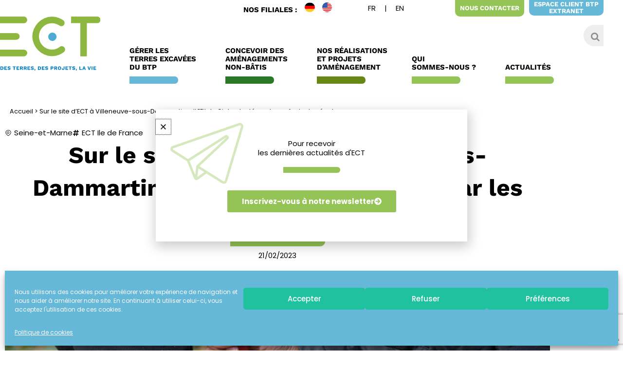

--- FILE ---
content_type: text/html; charset=UTF-8
request_url: https://www.groupe-ect.com/yeuxduciel-plantations-ecoles/
body_size: 70803
content:
<!DOCTYPE html>
<html lang="fr-FR">
<head>
<meta charset="UTF-8">
<meta name="viewport" content="width=device-width, initial-scale=1">
	<link rel="profile" href="https://gmpg.org/xfn/11"> 
	<meta name='robots' content='index, follow, max-image-preview:large, max-snippet:-1, max-video-preview:-1' />

	<!-- This site is optimized with the Yoast SEO plugin v26.7 - https://yoast.com/wordpress/plugins/seo/ -->
	<title>Plantations de l&#039;Œil du Ciel par les écoliers</title>
<link data-rocket-prefetch href="https://www.gstatic.com" rel="dns-prefetch">
<link data-rocket-prefetch href="https://www.googletagmanager.com" rel="dns-prefetch">
<link data-rocket-prefetch href="https://www.google-analytics.com" rel="dns-prefetch">
<link data-rocket-prefetch href="https://sc.lfeeder.com" rel="dns-prefetch">
<link data-rocket-prefetch href="https://fonts.googleapis.com" rel="dns-prefetch">
<link data-rocket-prefetch href="https://www.google.com" rel="dns-prefetch"><link rel="preload" data-rocket-preload as="image" href="https://www.groupe-ect.com/wp-content/uploads/2023/02/ect-villeneuve-sous-dammartin-plantations.jpg" imagesrcset="https://www.groupe-ect.com/wp-content/uploads/2023/02/ect-villeneuve-sous-dammartin-plantations.jpg 1486w, https://www.groupe-ect.com/wp-content/uploads/2023/02/ect-villeneuve-sous-dammartin-plantations-300x200.jpg 300w, https://www.groupe-ect.com/wp-content/uploads/2023/02/ect-villeneuve-sous-dammartin-plantations-1024x683.jpg 1024w, https://www.groupe-ect.com/wp-content/uploads/2023/02/ect-villeneuve-sous-dammartin-plantations-768x512.jpg 768w" imagesizes="(max-width: 1486px) 100vw, 1486px" fetchpriority="high">
	<meta name="description" content="Les écoliers du Mesnil-Amelot (77) et de Villeneuve-sous-Dammartin ont contribué au à la végétalisation de l&#039;Œil du Ciel." />
	<link rel="canonical" href="https://www.groupe-ect.com/yeuxduciel-plantations-ecoles/" />
	<meta property="og:locale" content="fr_FR" />
	<meta property="og:type" content="article" />
	<meta property="og:title" content="Plantations de l&#039;Œil du Ciel par les écoliers" />
	<meta property="og:description" content="Les écoliers du Mesnil-Amelot (77) et de Villeneuve-sous-Dammartin ont contribué au à la végétalisation de l&#039;Œil du Ciel." />
	<meta property="og:url" content="https://www.groupe-ect.com/yeuxduciel-plantations-ecoles/" />
	<meta property="og:site_name" content="Groupe ECT" />
	<meta property="article:published_time" content="2023-02-21T08:29:48+00:00" />
	<meta property="article:modified_time" content="2025-09-22T11:09:56+00:00" />
	<meta property="og:image" content="https://www.groupe-ect.com/wp-content/uploads/2023/02/ect-villeneuve-sous-dammartin-plantations.jpg" />
	<meta property="og:image:width" content="1486" />
	<meta property="og:image:height" content="991" />
	<meta property="og:image:type" content="image/jpeg" />
	<meta name="author" content="cdelagarde" />
	<meta name="twitter:card" content="summary_large_image" />
	<meta name="twitter:label1" content="Écrit par" />
	<meta name="twitter:data1" content="cdelagarde" />
	<meta name="twitter:label2" content="Durée de lecture estimée" />
	<meta name="twitter:data2" content="2 minutes" />
	<script type="application/ld+json" class="yoast-schema-graph">{"@context":"https://schema.org","@graph":[{"@type":"Article","@id":"https://www.groupe-ect.com/yeuxduciel-plantations-ecoles/#article","isPartOf":{"@id":"https://www.groupe-ect.com/yeuxduciel-plantations-ecoles/"},"author":{"name":"cdelagarde","@id":"https://www.groupe-ect.com/#/schema/person/097cf410ed7f947d9d61c92d7625c9f0"},"headline":"Sur le site d&rsquo;ECT à Villeneuve-sous-Dammartin, « l&rsquo;Œil du Ciel » planté par les enfants des écoles","datePublished":"2023-02-21T08:29:48+00:00","dateModified":"2025-09-22T11:09:56+00:00","mainEntityOfPage":{"@id":"https://www.groupe-ect.com/yeuxduciel-plantations-ecoles/"},"wordCount":371,"commentCount":0,"publisher":{"@id":"https://www.groupe-ect.com/#organization"},"image":{"@id":"https://www.groupe-ect.com/yeuxduciel-plantations-ecoles/#primaryimage"},"thumbnailUrl":"https://www.groupe-ect.com/wp-content/uploads/2023/02/ect-villeneuve-sous-dammartin-plantations.jpg","articleSection":["Actualités"],"inLanguage":"fr-FR","potentialAction":[{"@type":"CommentAction","name":"Comment","target":["https://www.groupe-ect.com/yeuxduciel-plantations-ecoles/#respond"]}]},{"@type":"WebPage","@id":"https://www.groupe-ect.com/yeuxduciel-plantations-ecoles/","url":"https://www.groupe-ect.com/yeuxduciel-plantations-ecoles/","name":"Plantations de l'Œil du Ciel par les écoliers","isPartOf":{"@id":"https://www.groupe-ect.com/#website"},"primaryImageOfPage":{"@id":"https://www.groupe-ect.com/yeuxduciel-plantations-ecoles/#primaryimage"},"image":{"@id":"https://www.groupe-ect.com/yeuxduciel-plantations-ecoles/#primaryimage"},"thumbnailUrl":"https://www.groupe-ect.com/wp-content/uploads/2023/02/ect-villeneuve-sous-dammartin-plantations.jpg","datePublished":"2023-02-21T08:29:48+00:00","dateModified":"2025-09-22T11:09:56+00:00","description":"Les écoliers du Mesnil-Amelot (77) et de Villeneuve-sous-Dammartin ont contribué au à la végétalisation de l'Œil du Ciel.","breadcrumb":{"@id":"https://www.groupe-ect.com/yeuxduciel-plantations-ecoles/#breadcrumb"},"inLanguage":"fr-FR","potentialAction":[{"@type":"ReadAction","target":["https://www.groupe-ect.com/yeuxduciel-plantations-ecoles/"]}]},{"@type":"ImageObject","inLanguage":"fr-FR","@id":"https://www.groupe-ect.com/yeuxduciel-plantations-ecoles/#primaryimage","url":"https://www.groupe-ect.com/wp-content/uploads/2023/02/ect-villeneuve-sous-dammartin-plantations.jpg","contentUrl":"https://www.groupe-ect.com/wp-content/uploads/2023/02/ect-villeneuve-sous-dammartin-plantations.jpg","width":1486,"height":991,"caption":"ECT Villeneuve sous Dammartin Plantations de l'Oeil du Ciel"},{"@type":"BreadcrumbList","@id":"https://www.groupe-ect.com/yeuxduciel-plantations-ecoles/#breadcrumb","itemListElement":[{"@type":"ListItem","position":1,"name":"Accueil","item":"https://www.groupe-ect.com/"},{"@type":"ListItem","position":2,"name":"Sur le site d&rsquo;ECT à Villeneuve-sous-Dammartin, « l&rsquo;Œil du Ciel » planté par les enfants des écoles"}]},{"@type":"WebSite","@id":"https://www.groupe-ect.com/#website","url":"https://www.groupe-ect.com/","name":"Groupe ECT","description":"","publisher":{"@id":"https://www.groupe-ect.com/#organization"},"potentialAction":[{"@type":"SearchAction","target":{"@type":"EntryPoint","urlTemplate":"https://www.groupe-ect.com/?s={search_term_string}"},"query-input":{"@type":"PropertyValueSpecification","valueRequired":true,"valueName":"search_term_string"}}],"inLanguage":"fr-FR"},{"@type":"Organization","@id":"https://www.groupe-ect.com/#organization","name":"ECT","url":"https://www.groupe-ect.com/","logo":{"@type":"ImageObject","inLanguage":"fr-FR","@id":"https://www.groupe-ect.com/#/schema/logo/image/","url":"https://www.groupe-ect.com/wp-content/uploads/2018/07/Groupe-ECT-Logo.png","contentUrl":"https://www.groupe-ect.com/wp-content/uploads/2018/07/Groupe-ECT-Logo.png","width":1340,"height":748,"caption":"ECT"},"image":{"@id":"https://www.groupe-ect.com/#/schema/logo/image/"}},{"@type":"Person","@id":"https://www.groupe-ect.com/#/schema/person/097cf410ed7f947d9d61c92d7625c9f0","name":"cdelagarde","image":{"@type":"ImageObject","inLanguage":"fr-FR","@id":"https://www.groupe-ect.com/#/schema/person/image/","url":"https://secure.gravatar.com/avatar/5e662832cfa6c3114320a72efe1baa200a537b8f5356f813d5a3ddf44923beb3?s=96&d=mm&r=g","contentUrl":"https://secure.gravatar.com/avatar/5e662832cfa6c3114320a72efe1baa200a537b8f5356f813d5a3ddf44923beb3?s=96&d=mm&r=g","caption":"cdelagarde"}}]}</script>
	<!-- / Yoast SEO plugin. -->


<link rel='dns-prefetch' href='//fonts.googleapis.com' />
<link rel="alternate" title="oEmbed (JSON)" type="application/json+oembed" href="https://www.groupe-ect.com/wp-json/oembed/1.0/embed?url=https%3A%2F%2Fwww.groupe-ect.com%2Fyeuxduciel-plantations-ecoles%2F" />
<link rel="alternate" title="oEmbed (XML)" type="text/xml+oembed" href="https://www.groupe-ect.com/wp-json/oembed/1.0/embed?url=https%3A%2F%2Fwww.groupe-ect.com%2Fyeuxduciel-plantations-ecoles%2F&#038;format=xml" />
<style id='wp-img-auto-sizes-contain-inline-css'>
img:is([sizes=auto i],[sizes^="auto," i]){contain-intrinsic-size:3000px 1500px}
/*# sourceURL=wp-img-auto-sizes-contain-inline-css */
</style>
<link rel='stylesheet' id='ggskin-style-css' href='https://www.groupe-ect.com/wp-content/plugins/garden-gnome-package/include/ggskin.css?ver=85a1d97e4f7c68c8c562dd9ccdb57d30' media='all' />
<link rel='stylesheet' id='iheg-fontawesome-css' href='https://www.groupe-ect.com/wp-content/plugins/image-hover-effects-block//assets/fontawesome-v5/css/all.min.css?ver=1.4.5' media='all' />
<link rel='stylesheet' id='astra-theme-css-css' href='https://www.groupe-ect.com/wp-content/themes/astra/assets/css/minified/main.min.css?ver=4.12.0' media='all' />
<style id='astra-theme-css-inline-css'>
.ast-no-sidebar .entry-content .alignfull {margin-left: calc( -50vw + 50%);margin-right: calc( -50vw + 50%);max-width: 100vw;width: 100vw;}.ast-no-sidebar .entry-content .alignwide {margin-left: calc(-41vw + 50%);margin-right: calc(-41vw + 50%);max-width: unset;width: unset;}.ast-no-sidebar .entry-content .alignfull .alignfull,.ast-no-sidebar .entry-content .alignfull .alignwide,.ast-no-sidebar .entry-content .alignwide .alignfull,.ast-no-sidebar .entry-content .alignwide .alignwide,.ast-no-sidebar .entry-content .wp-block-column .alignfull,.ast-no-sidebar .entry-content .wp-block-column .alignwide{width: 100%;margin-left: auto;margin-right: auto;}.wp-block-gallery,.blocks-gallery-grid {margin: 0;}.wp-block-separator {max-width: 100px;}.wp-block-separator.is-style-wide,.wp-block-separator.is-style-dots {max-width: none;}.entry-content .has-2-columns .wp-block-column:first-child {padding-right: 10px;}.entry-content .has-2-columns .wp-block-column:last-child {padding-left: 10px;}@media (max-width: 782px) {.entry-content .wp-block-columns .wp-block-column {flex-basis: 100%;}.entry-content .has-2-columns .wp-block-column:first-child {padding-right: 0;}.entry-content .has-2-columns .wp-block-column:last-child {padding-left: 0;}}body .entry-content .wp-block-latest-posts {margin-left: 0;}body .entry-content .wp-block-latest-posts li {list-style: none;}.ast-no-sidebar .ast-container .entry-content .wp-block-latest-posts {margin-left: 0;}.ast-header-break-point .entry-content .alignwide {margin-left: auto;margin-right: auto;}.entry-content .blocks-gallery-item img {margin-bottom: auto;}.wp-block-pullquote {border-top: 4px solid #555d66;border-bottom: 4px solid #555d66;color: #40464d;}:root{--ast-post-nav-space:0;--ast-container-default-xlg-padding:6.67em;--ast-container-default-lg-padding:5.67em;--ast-container-default-slg-padding:4.34em;--ast-container-default-md-padding:3.34em;--ast-container-default-sm-padding:6.67em;--ast-container-default-xs-padding:2.4em;--ast-container-default-xxs-padding:1.4em;--ast-code-block-background:#EEEEEE;--ast-comment-inputs-background:#FAFAFA;--ast-normal-container-width:1200px;--ast-narrow-container-width:750px;--ast-blog-title-font-weight:normal;--ast-blog-meta-weight:inherit;--ast-global-color-primary:var(--ast-global-color-5);--ast-global-color-secondary:var(--ast-global-color-4);--ast-global-color-alternate-background:var(--ast-global-color-7);--ast-global-color-subtle-background:var(--ast-global-color-6);--ast-bg-style-guide:var( --ast-global-color-secondary,--ast-global-color-5 );--ast-shadow-style-guide:0px 0px 4px 0 #00000057;--ast-global-dark-bg-style:#fff;--ast-global-dark-lfs:#fbfbfb;--ast-widget-bg-color:#fafafa;--ast-wc-container-head-bg-color:#fbfbfb;--ast-title-layout-bg:#eeeeee;--ast-search-border-color:#e7e7e7;--ast-lifter-hover-bg:#e6e6e6;--ast-gallery-block-color:#000;--srfm-color-input-label:var(--ast-global-color-2);}html{font-size:93.75%;}a,.page-title{color:var(--ast-global-color-0);}a:hover,a:focus{color:var(--ast-global-color-1);}body,button,input,select,textarea,.ast-button,.ast-custom-button{font-family:-apple-system,BlinkMacSystemFont,Segoe UI,Roboto,Oxygen-Sans,Ubuntu,Cantarell,Helvetica Neue,sans-serif;font-weight:inherit;font-size:15px;font-size:1rem;line-height:var(--ast-body-line-height,1.65);}blockquote{color:var(--ast-global-color-3);}h1,h2,h3,h4,h5,h6,.entry-content :where(h1,h2,h3,h4,h5,h6),.site-title,.site-title a{font-weight:600;}.ast-site-identity .site-title a{color:var(--ast-global-color-2);}.site-title{font-size:35px;font-size:2.3333333333333rem;display:none;}header .custom-logo-link img{max-width:261px;width:261px;}.astra-logo-svg{width:261px;}.site-header .site-description{font-size:15px;font-size:1rem;display:none;}.entry-title{font-size:26px;font-size:1.7333333333333rem;}.archive .ast-article-post .ast-article-inner,.blog .ast-article-post .ast-article-inner,.archive .ast-article-post .ast-article-inner:hover,.blog .ast-article-post .ast-article-inner:hover{overflow:hidden;}h1,.entry-content :where(h1){font-size:40px;font-size:2.6666666666667rem;font-weight:600;line-height:1.4em;}h2,.entry-content :where(h2){font-size:1.8em;font-weight:700;font-family:'Work Sans',sans-serif;line-height:1.3em;}h3,.entry-content :where(h3){font-size:1em;font-weight:700;line-height:1.3em;}h4,.entry-content :where(h4){font-size:18px;font-size:1.2rem;line-height:1.2em;font-weight:600;}h5,.entry-content :where(h5){font-size:16px;font-size:1.0666666666667rem;line-height:1.2em;font-weight:600;}h6,.entry-content :where(h6){font-size:16px;font-size:1.0666666666667rem;line-height:1.25em;font-weight:600;}::selection{background-color:var(--ast-global-color-0);color:#ffffff;}body,h1,h2,h3,h4,h5,h6,.entry-title a,.entry-content :where(h1,h2,h3,h4,h5,h6){color:var(--ast-global-color-3);}.tagcloud a:hover,.tagcloud a:focus,.tagcloud a.current-item{color:#ffffff;border-color:var(--ast-global-color-0);background-color:var(--ast-global-color-0);}input:focus,input[type="text"]:focus,input[type="email"]:focus,input[type="url"]:focus,input[type="password"]:focus,input[type="reset"]:focus,input[type="search"]:focus,textarea:focus{border-color:var(--ast-global-color-0);}input[type="radio"]:checked,input[type=reset],input[type="checkbox"]:checked,input[type="checkbox"]:hover:checked,input[type="checkbox"]:focus:checked,input[type=range]::-webkit-slider-thumb{border-color:var(--ast-global-color-0);background-color:var(--ast-global-color-0);box-shadow:none;}.site-footer a:hover + .post-count,.site-footer a:focus + .post-count{background:var(--ast-global-color-0);border-color:var(--ast-global-color-0);}.single .nav-links .nav-previous,.single .nav-links .nav-next{color:var(--ast-global-color-0);}.entry-meta,.entry-meta *{line-height:1.45;color:var(--ast-global-color-0);}.entry-meta a:not(.ast-button):hover,.entry-meta a:not(.ast-button):hover *,.entry-meta a:not(.ast-button):focus,.entry-meta a:not(.ast-button):focus *,.page-links > .page-link,.page-links .page-link:hover,.post-navigation a:hover{color:var(--ast-global-color-1);}#cat option,.secondary .calendar_wrap thead a,.secondary .calendar_wrap thead a:visited{color:var(--ast-global-color-0);}.secondary .calendar_wrap #today,.ast-progress-val span{background:var(--ast-global-color-0);}.secondary a:hover + .post-count,.secondary a:focus + .post-count{background:var(--ast-global-color-0);border-color:var(--ast-global-color-0);}.calendar_wrap #today > a{color:#ffffff;}.page-links .page-link,.single .post-navigation a{color:var(--ast-global-color-0);}.ast-search-menu-icon .search-form button.search-submit{padding:0 4px;}.ast-search-menu-icon form.search-form{padding-right:0;}.ast-search-menu-icon.slide-search input.search-field{width:0;}.ast-header-search .ast-search-menu-icon.ast-dropdown-active .search-form,.ast-header-search .ast-search-menu-icon.ast-dropdown-active .search-field:focus{transition:all 0.2s;}.search-form input.search-field:focus{outline:none;}.ast-archive-title{color:var(--ast-global-color-2);}.widget-title{font-size:21px;font-size:1.4rem;color:var(--ast-global-color-2);}.ast-single-post .entry-content a,.ast-comment-content a:not(.ast-comment-edit-reply-wrap a){text-decoration:underline;}.ast-single-post .wp-block-button .wp-block-button__link,.ast-single-post .elementor-widget-button .elementor-button,.ast-single-post .entry-content .uagb-tab a,.ast-single-post .entry-content .uagb-ifb-cta a,.ast-single-post .entry-content .wp-block-uagb-buttons a,.ast-single-post .entry-content .uabb-module-content a,.ast-single-post .entry-content .uagb-post-grid a,.ast-single-post .entry-content .uagb-timeline a,.ast-single-post .entry-content .uagb-toc__wrap a,.ast-single-post .entry-content .uagb-taxomony-box a,.entry-content .wp-block-latest-posts > li > a,.ast-single-post .entry-content .wp-block-file__button,a.ast-post-filter-single,.ast-single-post .wp-block-buttons .wp-block-button.is-style-outline .wp-block-button__link,.ast-single-post .ast-comment-content .comment-reply-link,.ast-single-post .ast-comment-content .comment-edit-link{text-decoration:none;}.ast-search-menu-icon.slide-search a:focus-visible:focus-visible,.astra-search-icon:focus-visible,#close:focus-visible,a:focus-visible,.ast-menu-toggle:focus-visible,.site .skip-link:focus-visible,.wp-block-loginout input:focus-visible,.wp-block-search.wp-block-search__button-inside .wp-block-search__inside-wrapper,.ast-header-navigation-arrow:focus-visible,.ast-orders-table__row .ast-orders-table__cell:focus-visible,a#ast-apply-coupon:focus-visible,#ast-apply-coupon:focus-visible,#close:focus-visible,.button.search-submit:focus-visible,#search_submit:focus,.normal-search:focus-visible,.ast-header-account-wrap:focus-visible,.astra-cart-drawer-close:focus,.ast-single-variation:focus,.ast-button:focus,.ast-builder-button-wrap:has(.ast-custom-button-link:focus),.ast-builder-button-wrap .ast-custom-button-link:focus{outline-style:dotted;outline-color:inherit;outline-width:thin;}input:focus,input[type="text"]:focus,input[type="email"]:focus,input[type="url"]:focus,input[type="password"]:focus,input[type="reset"]:focus,input[type="search"]:focus,input[type="number"]:focus,textarea:focus,.wp-block-search__input:focus,[data-section="section-header-mobile-trigger"] .ast-button-wrap .ast-mobile-menu-trigger-minimal:focus,.ast-mobile-popup-drawer.active .menu-toggle-close:focus,#ast-scroll-top:focus,#coupon_code:focus,#ast-coupon-code:focus{border-style:dotted;border-color:inherit;border-width:thin;}input{outline:none;}.site-logo-img img{ transition:all 0.2s linear;}body .ast-oembed-container *{position:absolute;top:0;width:100%;height:100%;left:0;}body .wp-block-embed-pocket-casts .ast-oembed-container *{position:unset;}.ast-single-post-featured-section + article {margin-top: 2em;}.site-content .ast-single-post-featured-section img {width: 100%;overflow: hidden;object-fit: cover;}.site > .ast-single-related-posts-container {margin-top: 0;}@media (min-width: 922px) {.ast-desktop .ast-container--narrow {max-width: var(--ast-narrow-container-width);margin: 0 auto;}}.ast-page-builder-template .hentry {margin: 0;}.ast-page-builder-template .site-content > .ast-container {max-width: 100%;padding: 0;}.ast-page-builder-template .site .site-content #primary {padding: 0;margin: 0;}.ast-page-builder-template .no-results {text-align: center;margin: 4em auto;}.ast-page-builder-template .ast-pagination {padding: 2em;}.ast-page-builder-template .entry-header.ast-no-title.ast-no-thumbnail {margin-top: 0;}.ast-page-builder-template .entry-header.ast-header-without-markup {margin-top: 0;margin-bottom: 0;}.ast-page-builder-template .entry-header.ast-no-title.ast-no-meta {margin-bottom: 0;}.ast-page-builder-template.single .post-navigation {padding-bottom: 2em;}.ast-page-builder-template.single-post .site-content > .ast-container {max-width: 100%;}.ast-page-builder-template .entry-header {margin-top: 4em;margin-left: auto;margin-right: auto;padding-left: 20px;padding-right: 20px;}.single.ast-page-builder-template .entry-header {padding-left: 20px;padding-right: 20px;}.ast-page-builder-template .ast-archive-description {margin: 4em auto 0;padding-left: 20px;padding-right: 20px;}@media (max-width:921.9px){#ast-desktop-header{display:none;}}@media (min-width:922px){#ast-mobile-header{display:none;}}@media( max-width: 420px ) {.single .nav-links .nav-previous,.single .nav-links .nav-next {width: 100%;text-align: center;}}.wp-block-buttons.aligncenter{justify-content:center;}@media (max-width:921px){.ast-theme-transparent-header #primary,.ast-theme-transparent-header #secondary{padding:0;}}@media (max-width:921px){.ast-plain-container.ast-no-sidebar #primary{padding:0;}}.ast-plain-container.ast-no-sidebar #primary{margin-top:0;margin-bottom:0;}@media (min-width:1200px){.wp-block-group .has-background{padding:20px;}}@media (min-width:1200px){.ast-page-builder-template.ast-no-sidebar .entry-content .wp-block-cover.alignwide,.ast-page-builder-template.ast-no-sidebar .entry-content .wp-block-cover.alignfull{padding-right:0;padding-left:0;}}@media (min-width:1200px){.wp-block-cover-image.alignwide .wp-block-cover__inner-container,.wp-block-cover.alignwide .wp-block-cover__inner-container,.wp-block-cover-image.alignfull .wp-block-cover__inner-container,.wp-block-cover.alignfull .wp-block-cover__inner-container{width:100%;}}.wp-block-columns{margin-bottom:unset;}.wp-block-image.size-full{margin:2rem 0;}.wp-block-separator.has-background{padding:0;}.wp-block-gallery{margin-bottom:1.6em;}.wp-block-group{padding-top:4em;padding-bottom:4em;}.wp-block-group__inner-container .wp-block-columns:last-child,.wp-block-group__inner-container :last-child,.wp-block-table table{margin-bottom:0;}.blocks-gallery-grid{width:100%;}.wp-block-navigation-link__content{padding:5px 0;}.wp-block-group .wp-block-group .has-text-align-center,.wp-block-group .wp-block-column .has-text-align-center{max-width:100%;}.has-text-align-center{margin:0 auto;}@media (max-width:1200px){.wp-block-group{padding:3em;}.wp-block-group .wp-block-group{padding:1.5em;}.wp-block-columns,.wp-block-column{margin:1rem 0;}}@media (min-width:921px){.wp-block-columns .wp-block-group{padding:2em;}}@media (max-width:544px){.wp-block-cover-image .wp-block-cover__inner-container,.wp-block-cover .wp-block-cover__inner-container{width:unset;}.wp-block-cover,.wp-block-cover-image{padding:2em 0;}.wp-block-group,.wp-block-cover{padding:2em;}.wp-block-media-text__media img,.wp-block-media-text__media video{width:unset;max-width:100%;}.wp-block-media-text.has-background .wp-block-media-text__content{padding:1em;}}.wp-block-image.aligncenter{margin-left:auto;margin-right:auto;}.wp-block-table.aligncenter{margin-left:auto;margin-right:auto;}@media (min-width:544px){.entry-content .wp-block-media-text.has-media-on-the-right .wp-block-media-text__content{padding:0 8% 0 0;}.entry-content .wp-block-media-text .wp-block-media-text__content{padding:0 0 0 8%;}.ast-plain-container .site-content .entry-content .has-custom-content-position.is-position-bottom-left > *,.ast-plain-container .site-content .entry-content .has-custom-content-position.is-position-bottom-right > *,.ast-plain-container .site-content .entry-content .has-custom-content-position.is-position-top-left > *,.ast-plain-container .site-content .entry-content .has-custom-content-position.is-position-top-right > *,.ast-plain-container .site-content .entry-content .has-custom-content-position.is-position-center-right > *,.ast-plain-container .site-content .entry-content .has-custom-content-position.is-position-center-left > *{margin:0;}}@media (max-width:544px){.entry-content .wp-block-media-text .wp-block-media-text__content{padding:8% 0;}.wp-block-media-text .wp-block-media-text__media img{width:auto;max-width:100%;}}.wp-block-button.is-style-outline .wp-block-button__link{border-color:var(--ast-global-color-0);}div.wp-block-button.is-style-outline > .wp-block-button__link:not(.has-text-color),div.wp-block-button.wp-block-button__link.is-style-outline:not(.has-text-color){color:var(--ast-global-color-0);}.wp-block-button.is-style-outline .wp-block-button__link:hover,.wp-block-buttons .wp-block-button.is-style-outline .wp-block-button__link:focus,.wp-block-buttons .wp-block-button.is-style-outline > .wp-block-button__link:not(.has-text-color):hover,.wp-block-buttons .wp-block-button.wp-block-button__link.is-style-outline:not(.has-text-color):hover{color:#ffffff;background-color:var(--ast-global-color-1);border-color:var(--ast-global-color-1);}.post-page-numbers.current .page-link,.ast-pagination .page-numbers.current{color:#ffffff;border-color:var(--ast-global-color-0);background-color:var(--ast-global-color-0);}@media (min-width:544px){.entry-content > .alignleft{margin-right:20px;}.entry-content > .alignright{margin-left:20px;}}.wp-block-button.is-style-outline .wp-block-button__link.wp-element-button,.ast-outline-button{border-color:var(--ast-global-color-0);font-family:inherit;font-weight:inherit;line-height:1em;}.wp-block-buttons .wp-block-button.is-style-outline > .wp-block-button__link:not(.has-text-color),.wp-block-buttons .wp-block-button.wp-block-button__link.is-style-outline:not(.has-text-color),.ast-outline-button{color:var(--ast-global-color-0);}.wp-block-button.is-style-outline .wp-block-button__link:hover,.wp-block-buttons .wp-block-button.is-style-outline .wp-block-button__link:focus,.wp-block-buttons .wp-block-button.is-style-outline > .wp-block-button__link:not(.has-text-color):hover,.wp-block-buttons .wp-block-button.wp-block-button__link.is-style-outline:not(.has-text-color):hover,.ast-outline-button:hover,.ast-outline-button:focus,.wp-block-uagb-buttons-child .uagb-buttons-repeater.ast-outline-button:hover,.wp-block-uagb-buttons-child .uagb-buttons-repeater.ast-outline-button:focus{color:#ffffff;background-color:var(--ast-global-color-1);border-color:var(--ast-global-color-1);}.wp-block-button .wp-block-button__link.wp-element-button.is-style-outline:not(.has-background),.wp-block-button.is-style-outline>.wp-block-button__link.wp-element-button:not(.has-background),.ast-outline-button{background-color:transparent;}.entry-content[data-ast-blocks-layout] > figure{margin-bottom:1em;}h1.widget-title{font-weight:600;}h2.widget-title{font-weight:700;}h3.widget-title{font-weight:700;}.elementor-widget-container .elementor-loop-container .e-loop-item[data-elementor-type="loop-item"]{width:100%;}@media (max-width:921px){.ast-left-sidebar #content > .ast-container{display:flex;flex-direction:column-reverse;width:100%;}.ast-separate-container .ast-article-post,.ast-separate-container .ast-article-single{padding:1.5em 2.14em;}.ast-author-box img.avatar{margin:20px 0 0 0;}}@media (min-width:922px){.ast-separate-container.ast-right-sidebar #primary,.ast-separate-container.ast-left-sidebar #primary{border:0;}.search-no-results.ast-separate-container #primary{margin-bottom:4em;}}.elementor-widget-button .elementor-button{border-style:solid;text-decoration:none;border-top-width:0;border-right-width:0;border-left-width:0;border-bottom-width:0;}body .elementor-button.elementor-size-sm,body .elementor-button.elementor-size-xs,body .elementor-button.elementor-size-md,body .elementor-button.elementor-size-lg,body .elementor-button.elementor-size-xl,body .elementor-button{padding-top:15px;padding-right:30px;padding-bottom:15px;padding-left:30px;}@media (max-width:921px){.elementor-widget-button .elementor-button.elementor-size-sm,.elementor-widget-button .elementor-button.elementor-size-xs,.elementor-widget-button .elementor-button.elementor-size-md,.elementor-widget-button .elementor-button.elementor-size-lg,.elementor-widget-button .elementor-button.elementor-size-xl,.elementor-widget-button .elementor-button{padding-top:14px;padding-right:28px;padding-bottom:14px;padding-left:28px;}}@media (max-width:544px){.elementor-widget-button .elementor-button.elementor-size-sm,.elementor-widget-button .elementor-button.elementor-size-xs,.elementor-widget-button .elementor-button.elementor-size-md,.elementor-widget-button .elementor-button.elementor-size-lg,.elementor-widget-button .elementor-button.elementor-size-xl,.elementor-widget-button .elementor-button{padding-top:12px;padding-right:24px;padding-bottom:12px;padding-left:24px;}}.elementor-widget-button .elementor-button{border-color:var(--ast-global-color-0);background-color:var(--ast-global-color-0);}.elementor-widget-button .elementor-button:hover,.elementor-widget-button .elementor-button:focus{color:#ffffff;background-color:var(--ast-global-color-1);border-color:var(--ast-global-color-1);}.wp-block-button .wp-block-button__link ,.elementor-widget-button .elementor-button,.elementor-widget-button .elementor-button:visited{color:#ffffff;}.elementor-widget-button .elementor-button{line-height:1em;}.wp-block-button .wp-block-button__link:hover,.wp-block-button .wp-block-button__link:focus{color:#ffffff;background-color:var(--ast-global-color-1);border-color:var(--ast-global-color-1);}.elementor-widget-heading h1.elementor-heading-title{line-height:1.4em;}.elementor-widget-heading h2.elementor-heading-title{line-height:1.3em;}.elementor-widget-heading h3.elementor-heading-title{line-height:1.3em;}.elementor-widget-heading h4.elementor-heading-title{line-height:1.2em;}.elementor-widget-heading h5.elementor-heading-title{line-height:1.2em;}.elementor-widget-heading h6.elementor-heading-title{line-height:1.25em;}.wp-block-button .wp-block-button__link{border-color:var(--ast-global-color-0);background-color:var(--ast-global-color-0);color:#ffffff;font-family:inherit;font-weight:inherit;line-height:1em;padding-top:15px;padding-right:30px;padding-bottom:15px;padding-left:30px;}@media (max-width:921px){.wp-block-button .wp-block-button__link{padding-top:14px;padding-right:28px;padding-bottom:14px;padding-left:28px;}}@media (max-width:544px){.wp-block-button .wp-block-button__link{padding-top:12px;padding-right:24px;padding-bottom:12px;padding-left:24px;}}.menu-toggle,button,.ast-button,.ast-custom-button,.button,input#submit,input[type="button"],input[type="submit"],input[type="reset"],form[CLASS*="wp-block-search__"].wp-block-search .wp-block-search__inside-wrapper .wp-block-search__button,body .wp-block-file .wp-block-file__button{border-style:solid;border-top-width:0;border-right-width:0;border-left-width:0;border-bottom-width:0;color:#ffffff;border-color:var(--ast-global-color-0);background-color:var(--ast-global-color-0);padding-top:15px;padding-right:30px;padding-bottom:15px;padding-left:30px;font-family:inherit;font-weight:inherit;line-height:1em;}button:focus,.menu-toggle:hover,button:hover,.ast-button:hover,.ast-custom-button:hover .button:hover,.ast-custom-button:hover ,input[type=reset]:hover,input[type=reset]:focus,input#submit:hover,input#submit:focus,input[type="button"]:hover,input[type="button"]:focus,input[type="submit"]:hover,input[type="submit"]:focus,form[CLASS*="wp-block-search__"].wp-block-search .wp-block-search__inside-wrapper .wp-block-search__button:hover,form[CLASS*="wp-block-search__"].wp-block-search .wp-block-search__inside-wrapper .wp-block-search__button:focus,body .wp-block-file .wp-block-file__button:hover,body .wp-block-file .wp-block-file__button:focus{color:#ffffff;background-color:var(--ast-global-color-1);border-color:var(--ast-global-color-1);}@media (max-width:921px){.menu-toggle,button,.ast-button,.ast-custom-button,.button,input#submit,input[type="button"],input[type="submit"],input[type="reset"],form[CLASS*="wp-block-search__"].wp-block-search .wp-block-search__inside-wrapper .wp-block-search__button,body .wp-block-file .wp-block-file__button{padding-top:14px;padding-right:28px;padding-bottom:14px;padding-left:28px;}}@media (max-width:544px){.menu-toggle,button,.ast-button,.ast-custom-button,.button,input#submit,input[type="button"],input[type="submit"],input[type="reset"],form[CLASS*="wp-block-search__"].wp-block-search .wp-block-search__inside-wrapper .wp-block-search__button,body .wp-block-file .wp-block-file__button{padding-top:12px;padding-right:24px;padding-bottom:12px;padding-left:24px;}}@media (max-width:921px){.ast-mobile-header-stack .main-header-bar .ast-search-menu-icon{display:inline-block;}.ast-header-break-point.ast-header-custom-item-outside .ast-mobile-header-stack .main-header-bar .ast-search-icon{margin:0;}.ast-comment-avatar-wrap img{max-width:2.5em;}.ast-comment-meta{padding:0 1.8888em 1.3333em;}.ast-separate-container .ast-comment-list li.depth-1{padding:1.5em 2.14em;}.ast-separate-container .comment-respond{padding:2em 2.14em;}}@media (min-width:544px){.ast-container{max-width:100%;}}@media (max-width:544px){.ast-separate-container .ast-article-post,.ast-separate-container .ast-article-single,.ast-separate-container .comments-title,.ast-separate-container .ast-archive-description{padding:1.5em 1em;}.ast-separate-container #content .ast-container{padding-left:0.54em;padding-right:0.54em;}.ast-separate-container .ast-comment-list .bypostauthor{padding:.5em;}.ast-search-menu-icon.ast-dropdown-active .search-field{width:170px;}} #ast-mobile-header .ast-site-header-cart-li a{pointer-events:none;}@media (min-width:545px){.ast-page-builder-template .comments-area,.single.ast-page-builder-template .entry-header,.single.ast-page-builder-template .post-navigation,.single.ast-page-builder-template .ast-single-related-posts-container{max-width:1240px;margin-left:auto;margin-right:auto;}}.ast-separate-container{background-color:var(--ast-global-color-4);}.entry-content > .wp-block-group,.entry-content > .wp-block-media-text,.entry-content > .wp-block-cover,.entry-content > .wp-block-columns{max-width:58em;width:calc(100% - 4em);margin-left:auto;margin-right:auto;}.entry-content [class*="__inner-container"] > .alignfull{max-width:100%;margin-left:0;margin-right:0;}.entry-content [class*="__inner-container"] > *:not(.alignwide):not(.alignfull):not(.alignleft):not(.alignright){margin-left:auto;margin-right:auto;}.entry-content [class*="__inner-container"] > *:not(.alignwide):not(p):not(.alignfull):not(.alignleft):not(.alignright):not(.is-style-wide):not(iframe){max-width:50rem;width:100%;}@media (min-width:921px){.entry-content > .wp-block-group.alignwide.has-background,.entry-content > .wp-block-group.alignfull.has-background,.entry-content > .wp-block-cover.alignwide,.entry-content > .wp-block-cover.alignfull,.entry-content > .wp-block-columns.has-background.alignwide,.entry-content > .wp-block-columns.has-background.alignfull{margin-top:0;margin-bottom:0;padding:6em 4em;}.entry-content > .wp-block-columns.has-background{margin-bottom:0;}}@media (min-width:1200px){.entry-content .alignfull p{max-width:1200px;}.entry-content .alignfull{max-width:100%;width:100%;}.ast-page-builder-template .entry-content .alignwide,.entry-content [class*="__inner-container"] > .alignwide{max-width:1200px;margin-left:0;margin-right:0;}.entry-content .alignfull [class*="__inner-container"] > .alignwide{max-width:80rem;}}@media (min-width:545px){.site-main .entry-content > .alignwide{margin:0 auto;}.wp-block-group.has-background,.entry-content > .wp-block-cover,.entry-content > .wp-block-columns.has-background{padding:4em;margin-top:0;margin-bottom:0;}.entry-content .wp-block-media-text.alignfull .wp-block-media-text__content,.entry-content .wp-block-media-text.has-background .wp-block-media-text__content{padding:0 8%;}}@media (max-width:921px){.site-title{display:block;}.site-header .site-description{display:none;}h1,.entry-content :where(h1){font-size:30px;}h2,.entry-content :where(h2){font-size:25px;}h3,.entry-content :where(h3){font-size:1em;}}@media (max-width:544px){.site-title{display:block;}.site-header .site-description{display:none;}h1,.entry-content :where(h1){font-size:30px;}h2,.entry-content :where(h2){font-size:25px;}h3,.entry-content :where(h3){font-size:20px;}}@media (max-width:921px){html{font-size:85.5%;}}@media (max-width:544px){html{font-size:85.5%;}}@media (min-width:922px){.ast-container{max-width:1240px;}}@media (min-width:922px){.site-content .ast-container{display:flex;}}@media (max-width:921px){.site-content .ast-container{flex-direction:column;}}@media (min-width:922px){.main-header-menu .sub-menu .menu-item.ast-left-align-sub-menu:hover > .sub-menu,.main-header-menu .sub-menu .menu-item.ast-left-align-sub-menu.focus > .sub-menu{margin-left:-0px;}}.site .comments-area{padding-bottom:3em;}.wp-block-search {margin-bottom: 20px;}.wp-block-site-tagline {margin-top: 20px;}form.wp-block-search .wp-block-search__input,.wp-block-search.wp-block-search__button-inside .wp-block-search__inside-wrapper {border-color: #eaeaea;background: #fafafa;}.wp-block-search.wp-block-search__button-inside .wp-block-search__inside-wrapper .wp-block-search__input:focus,.wp-block-loginout input:focus {outline: thin dotted;}.wp-block-loginout input:focus {border-color: transparent;} form.wp-block-search .wp-block-search__inside-wrapper .wp-block-search__input {padding: 12px;}form.wp-block-search .wp-block-search__button svg {fill: currentColor;width: 20px;height: 20px;}.wp-block-loginout p label {display: block;}.wp-block-loginout p:not(.login-remember):not(.login-submit) input {width: 100%;}.wp-block-loginout .login-remember input {width: 1.1rem;height: 1.1rem;margin: 0 5px 4px 0;vertical-align: middle;}.wp-block-file {display: flex;align-items: center;flex-wrap: wrap;justify-content: space-between;}.wp-block-pullquote {border: none;}.wp-block-pullquote blockquote::before {content: "\201D";font-family: "Helvetica",sans-serif;display: flex;transform: rotate( 180deg );font-size: 6rem;font-style: normal;line-height: 1;font-weight: bold;align-items: center;justify-content: center;}.has-text-align-right > blockquote::before {justify-content: flex-start;}.has-text-align-left > blockquote::before {justify-content: flex-end;}figure.wp-block-pullquote.is-style-solid-color blockquote {max-width: 100%;text-align: inherit;}blockquote {padding: 0 1.2em 1.2em;}.wp-block-button__link {border: 2px solid currentColor;}body .wp-block-file .wp-block-file__button {text-decoration: none;}ul.wp-block-categories-list.wp-block-categories,ul.wp-block-archives-list.wp-block-archives {list-style-type: none;}ul,ol {margin-left: 20px;}figure.alignright figcaption {text-align: right;}:root .has-ast-global-color-0-color{color:var(--ast-global-color-0);}:root .has-ast-global-color-0-background-color{background-color:var(--ast-global-color-0);}:root .wp-block-button .has-ast-global-color-0-color{color:var(--ast-global-color-0);}:root .wp-block-button .has-ast-global-color-0-background-color{background-color:var(--ast-global-color-0);}:root .has-ast-global-color-1-color{color:var(--ast-global-color-1);}:root .has-ast-global-color-1-background-color{background-color:var(--ast-global-color-1);}:root .wp-block-button .has-ast-global-color-1-color{color:var(--ast-global-color-1);}:root .wp-block-button .has-ast-global-color-1-background-color{background-color:var(--ast-global-color-1);}:root .has-ast-global-color-2-color{color:var(--ast-global-color-2);}:root .has-ast-global-color-2-background-color{background-color:var(--ast-global-color-2);}:root .wp-block-button .has-ast-global-color-2-color{color:var(--ast-global-color-2);}:root .wp-block-button .has-ast-global-color-2-background-color{background-color:var(--ast-global-color-2);}:root .has-ast-global-color-3-color{color:var(--ast-global-color-3);}:root .has-ast-global-color-3-background-color{background-color:var(--ast-global-color-3);}:root .wp-block-button .has-ast-global-color-3-color{color:var(--ast-global-color-3);}:root .wp-block-button .has-ast-global-color-3-background-color{background-color:var(--ast-global-color-3);}:root .has-ast-global-color-4-color{color:var(--ast-global-color-4);}:root .has-ast-global-color-4-background-color{background-color:var(--ast-global-color-4);}:root .wp-block-button .has-ast-global-color-4-color{color:var(--ast-global-color-4);}:root .wp-block-button .has-ast-global-color-4-background-color{background-color:var(--ast-global-color-4);}:root .has-ast-global-color-5-color{color:var(--ast-global-color-5);}:root .has-ast-global-color-5-background-color{background-color:var(--ast-global-color-5);}:root .wp-block-button .has-ast-global-color-5-color{color:var(--ast-global-color-5);}:root .wp-block-button .has-ast-global-color-5-background-color{background-color:var(--ast-global-color-5);}:root .has-ast-global-color-6-color{color:var(--ast-global-color-6);}:root .has-ast-global-color-6-background-color{background-color:var(--ast-global-color-6);}:root .wp-block-button .has-ast-global-color-6-color{color:var(--ast-global-color-6);}:root .wp-block-button .has-ast-global-color-6-background-color{background-color:var(--ast-global-color-6);}:root .has-ast-global-color-7-color{color:var(--ast-global-color-7);}:root .has-ast-global-color-7-background-color{background-color:var(--ast-global-color-7);}:root .wp-block-button .has-ast-global-color-7-color{color:var(--ast-global-color-7);}:root .wp-block-button .has-ast-global-color-7-background-color{background-color:var(--ast-global-color-7);}:root .has-ast-global-color-8-color{color:var(--ast-global-color-8);}:root .has-ast-global-color-8-background-color{background-color:var(--ast-global-color-8);}:root .wp-block-button .has-ast-global-color-8-color{color:var(--ast-global-color-8);}:root .wp-block-button .has-ast-global-color-8-background-color{background-color:var(--ast-global-color-8);}:root{--ast-global-color-0:#0170B9;--ast-global-color-1:#3a3a3a;--ast-global-color-2:#3a3a3a;--ast-global-color-3:#4B4F58;--ast-global-color-4:#F5F5F5;--ast-global-color-5:#FFFFFF;--ast-global-color-6:#E5E5E5;--ast-global-color-7:#424242;--ast-global-color-8:#000000;}:root {--ast-border-color : #dddddd;}.ast-single-entry-banner {-js-display: flex;display: flex;flex-direction: column;justify-content: center;text-align: center;position: relative;background: var(--ast-title-layout-bg);}.ast-single-entry-banner[data-banner-layout="layout-1"] {max-width: 1200px;background: inherit;padding: 20px 0;}.ast-single-entry-banner[data-banner-width-type="custom"] {margin: 0 auto;width: 100%;}.ast-single-entry-banner + .site-content .entry-header {margin-bottom: 0;}.site .ast-author-avatar {--ast-author-avatar-size: ;}a.ast-underline-text {text-decoration: underline;}.ast-container > .ast-terms-link {position: relative;display: block;}a.ast-button.ast-badge-tax {padding: 4px 8px;border-radius: 3px;font-size: inherit;}header.entry-header{text-align:left;}header.entry-header > *:not(:last-child){margin-bottom:10px;}@media (max-width:921px){header.entry-header{text-align:left;}}@media (max-width:544px){header.entry-header{text-align:left;}}.ast-archive-entry-banner {-js-display: flex;display: flex;flex-direction: column;justify-content: center;text-align: center;position: relative;background: var(--ast-title-layout-bg);}.ast-archive-entry-banner[data-banner-width-type="custom"] {margin: 0 auto;width: 100%;}.ast-archive-entry-banner[data-banner-layout="layout-1"] {background: inherit;padding: 20px 0;text-align: left;}body.archive .ast-archive-description{max-width:1200px;width:100%;text-align:left;padding-top:3em;padding-right:3em;padding-bottom:3em;padding-left:3em;}body.archive .ast-archive-description .ast-archive-title,body.archive .ast-archive-description .ast-archive-title *{font-size:40px;font-size:2.6666666666667rem;text-transform:capitalize;}body.archive .ast-archive-description > *:not(:last-child){margin-bottom:10px;}@media (max-width:921px){body.archive .ast-archive-description{text-align:left;}}@media (max-width:544px){body.archive .ast-archive-description{text-align:left;}}.ast-breadcrumbs .trail-browse,.ast-breadcrumbs .trail-items,.ast-breadcrumbs .trail-items li{display:inline-block;margin:0;padding:0;border:none;background:inherit;text-indent:0;text-decoration:none;}.ast-breadcrumbs .trail-browse{font-size:inherit;font-style:inherit;font-weight:inherit;color:inherit;}.ast-breadcrumbs .trail-items{list-style:none;}.trail-items li::after{padding:0 0.3em;content:"\00bb";}.trail-items li:last-of-type::after{display:none;}h1,h2,h3,h4,h5,h6,.entry-content :where(h1,h2,h3,h4,h5,h6){color:var(--ast-global-color-2);}.entry-title a{color:var(--ast-global-color-2);}@media (max-width:921px){.ast-builder-grid-row-container.ast-builder-grid-row-tablet-3-firstrow .ast-builder-grid-row > *:first-child,.ast-builder-grid-row-container.ast-builder-grid-row-tablet-3-lastrow .ast-builder-grid-row > *:last-child{grid-column:1 / -1;}}@media (max-width:544px){.ast-builder-grid-row-container.ast-builder-grid-row-mobile-3-firstrow .ast-builder-grid-row > *:first-child,.ast-builder-grid-row-container.ast-builder-grid-row-mobile-3-lastrow .ast-builder-grid-row > *:last-child{grid-column:1 / -1;}}.ast-builder-layout-element[data-section="title_tagline"]{display:flex;}@media (max-width:921px){.ast-header-break-point .ast-builder-layout-element[data-section="title_tagline"]{display:flex;}}@media (max-width:544px){.ast-header-break-point .ast-builder-layout-element[data-section="title_tagline"]{display:flex;}}.ast-builder-menu-1{font-family:inherit;font-weight:inherit;}.ast-builder-menu-1 .sub-menu,.ast-builder-menu-1 .inline-on-mobile .sub-menu{border-top-width:2px;border-bottom-width:0px;border-right-width:0px;border-left-width:0px;border-color:var(--ast-global-color-0);border-style:solid;}.ast-builder-menu-1 .sub-menu .sub-menu{top:-2px;}.ast-builder-menu-1 .main-header-menu > .menu-item > .sub-menu,.ast-builder-menu-1 .main-header-menu > .menu-item > .astra-full-megamenu-wrapper{margin-top:0px;}.ast-desktop .ast-builder-menu-1 .main-header-menu > .menu-item > .sub-menu:before,.ast-desktop .ast-builder-menu-1 .main-header-menu > .menu-item > .astra-full-megamenu-wrapper:before{height:calc( 0px + 2px + 5px );}.ast-desktop .ast-builder-menu-1 .menu-item .sub-menu .menu-link{border-style:none;}@media (max-width:921px){.ast-header-break-point .ast-builder-menu-1 .menu-item.menu-item-has-children > .ast-menu-toggle{top:0;}.ast-builder-menu-1 .inline-on-mobile .menu-item.menu-item-has-children > .ast-menu-toggle{right:-15px;}.ast-builder-menu-1 .menu-item-has-children > .menu-link:after{content:unset;}.ast-builder-menu-1 .main-header-menu > .menu-item > .sub-menu,.ast-builder-menu-1 .main-header-menu > .menu-item > .astra-full-megamenu-wrapper{margin-top:0;}}@media (max-width:544px){.ast-header-break-point .ast-builder-menu-1 .menu-item.menu-item-has-children > .ast-menu-toggle{top:0;}.ast-builder-menu-1 .main-header-menu > .menu-item > .sub-menu,.ast-builder-menu-1 .main-header-menu > .menu-item > .astra-full-megamenu-wrapper{margin-top:0;}}.ast-builder-menu-1{display:flex;}@media (max-width:921px){.ast-header-break-point .ast-builder-menu-1{display:flex;}}@media (max-width:544px){.ast-header-break-point .ast-builder-menu-1{display:flex;}}.site-below-footer-wrap{padding-top:20px;padding-bottom:20px;}.site-below-footer-wrap[data-section="section-below-footer-builder"]{background-color:var( --ast-global-color-primary,--ast-global-color-4 );min-height:80px;border-style:solid;border-width:0px;border-top-width:1px;border-top-color:var(--ast-global-color-subtle-background,--ast-global-color-6);}.site-below-footer-wrap[data-section="section-below-footer-builder"] .ast-builder-grid-row{max-width:1200px;min-height:80px;margin-left:auto;margin-right:auto;}.site-below-footer-wrap[data-section="section-below-footer-builder"] .ast-builder-grid-row,.site-below-footer-wrap[data-section="section-below-footer-builder"] .site-footer-section{align-items:flex-start;}.site-below-footer-wrap[data-section="section-below-footer-builder"].ast-footer-row-inline .site-footer-section{display:flex;margin-bottom:0;}.ast-builder-grid-row-full .ast-builder-grid-row{grid-template-columns:1fr;}@media (max-width:921px){.site-below-footer-wrap[data-section="section-below-footer-builder"].ast-footer-row-tablet-inline .site-footer-section{display:flex;margin-bottom:0;}.site-below-footer-wrap[data-section="section-below-footer-builder"].ast-footer-row-tablet-stack .site-footer-section{display:block;margin-bottom:10px;}.ast-builder-grid-row-container.ast-builder-grid-row-tablet-full .ast-builder-grid-row{grid-template-columns:1fr;}}@media (max-width:544px){.site-below-footer-wrap[data-section="section-below-footer-builder"].ast-footer-row-mobile-inline .site-footer-section{display:flex;margin-bottom:0;}.site-below-footer-wrap[data-section="section-below-footer-builder"].ast-footer-row-mobile-stack .site-footer-section{display:block;margin-bottom:10px;}.ast-builder-grid-row-container.ast-builder-grid-row-mobile-full .ast-builder-grid-row{grid-template-columns:1fr;}}.site-below-footer-wrap[data-section="section-below-footer-builder"]{display:grid;}@media (max-width:921px){.ast-header-break-point .site-below-footer-wrap[data-section="section-below-footer-builder"]{display:grid;}}@media (max-width:544px){.ast-header-break-point .site-below-footer-wrap[data-section="section-below-footer-builder"]{display:grid;}}.ast-footer-copyright{text-align:center;}.ast-footer-copyright.site-footer-focus-item {color:var(--ast-global-color-3);}@media (max-width:921px){.ast-footer-copyright{text-align:center;}}@media (max-width:544px){.ast-footer-copyright{text-align:center;}}.ast-footer-copyright.ast-builder-layout-element{display:flex;}@media (max-width:921px){.ast-header-break-point .ast-footer-copyright.ast-builder-layout-element{display:flex;}}@media (max-width:544px){.ast-header-break-point .ast-footer-copyright.ast-builder-layout-element{display:flex;}}.footer-widget-area.widget-area.site-footer-focus-item{width:auto;}.ast-footer-row-inline .footer-widget-area.widget-area.site-footer-focus-item{width:100%;}.elementor-widget-heading .elementor-heading-title{margin:0;}.elementor-page .ast-menu-toggle{color:unset !important;background:unset !important;}.elementor-post.elementor-grid-item.hentry{margin-bottom:0;}.woocommerce div.product .elementor-element.elementor-products-grid .related.products ul.products li.product,.elementor-element .elementor-wc-products .woocommerce[class*='columns-'] ul.products li.product{width:auto;margin:0;float:none;}.elementor-toc__list-wrapper{margin:0;}body .elementor hr{background-color:#ccc;margin:0;}.ast-left-sidebar .elementor-section.elementor-section-stretched,.ast-right-sidebar .elementor-section.elementor-section-stretched{max-width:100%;left:0 !important;}.elementor-posts-container [CLASS*="ast-width-"]{width:100%;}.elementor-template-full-width .ast-container{display:block;}.elementor-screen-only,.screen-reader-text,.screen-reader-text span,.ui-helper-hidden-accessible{top:0 !important;}@media (max-width:544px){.elementor-element .elementor-wc-products .woocommerce[class*="columns-"] ul.products li.product{width:auto;margin:0;}.elementor-element .woocommerce .woocommerce-result-count{float:none;}}.ast-header-break-point .main-header-bar{border-bottom-width:1px;}@media (min-width:922px){.main-header-bar{border-bottom-width:1px;}}.main-header-menu .menu-item, #astra-footer-menu .menu-item, .main-header-bar .ast-masthead-custom-menu-items{-js-display:flex;display:flex;-webkit-box-pack:center;-webkit-justify-content:center;-moz-box-pack:center;-ms-flex-pack:center;justify-content:center;-webkit-box-orient:vertical;-webkit-box-direction:normal;-webkit-flex-direction:column;-moz-box-orient:vertical;-moz-box-direction:normal;-ms-flex-direction:column;flex-direction:column;}.main-header-menu > .menu-item > .menu-link, #astra-footer-menu > .menu-item > .menu-link{height:100%;-webkit-box-align:center;-webkit-align-items:center;-moz-box-align:center;-ms-flex-align:center;align-items:center;-js-display:flex;display:flex;}.ast-header-break-point .main-navigation ul .menu-item .menu-link .icon-arrow:first-of-type svg{top:.2em;margin-top:0px;margin-left:0px;width:.65em;transform:translate(0, -2px) rotateZ(270deg);}.ast-mobile-popup-content .ast-submenu-expanded > .ast-menu-toggle{transform:rotateX(180deg);overflow-y:auto;}@media (min-width:922px){.ast-builder-menu .main-navigation > ul > li:last-child a{margin-right:0;}}.ast-separate-container .ast-article-inner{background-color:transparent;background-image:none;}.ast-separate-container .ast-article-post{background-color:var(--ast-global-color-5);}@media (max-width:921px){.ast-separate-container .ast-article-post{background-color:var(--ast-global-color-5);}}@media (max-width:544px){.ast-separate-container .ast-article-post{background-color:var(--ast-global-color-5);}}.ast-separate-container .ast-article-single:not(.ast-related-post), .ast-separate-container .error-404, .ast-separate-container .no-results, .single.ast-separate-container  .ast-author-meta, .ast-separate-container .related-posts-title-wrapper, .ast-separate-container .comments-count-wrapper, .ast-box-layout.ast-plain-container .site-content, .ast-padded-layout.ast-plain-container .site-content, .ast-separate-container .ast-archive-description, .ast-separate-container .comments-area .comment-respond, .ast-separate-container .comments-area .ast-comment-list li, .ast-separate-container .comments-area .comments-title{background-color:var(--ast-global-color-5);}@media (max-width:921px){.ast-separate-container .ast-article-single:not(.ast-related-post), .ast-separate-container .error-404, .ast-separate-container .no-results, .single.ast-separate-container  .ast-author-meta, .ast-separate-container .related-posts-title-wrapper, .ast-separate-container .comments-count-wrapper, .ast-box-layout.ast-plain-container .site-content, .ast-padded-layout.ast-plain-container .site-content, .ast-separate-container .ast-archive-description{background-color:var(--ast-global-color-5);}}@media (max-width:544px){.ast-separate-container .ast-article-single:not(.ast-related-post), .ast-separate-container .error-404, .ast-separate-container .no-results, .single.ast-separate-container  .ast-author-meta, .ast-separate-container .related-posts-title-wrapper, .ast-separate-container .comments-count-wrapper, .ast-box-layout.ast-plain-container .site-content, .ast-padded-layout.ast-plain-container .site-content, .ast-separate-container .ast-archive-description{background-color:var(--ast-global-color-5);}}.ast-separate-container.ast-two-container #secondary .widget{background-color:var(--ast-global-color-5);}@media (max-width:921px){.ast-separate-container.ast-two-container #secondary .widget{background-color:var(--ast-global-color-5);}}@media (max-width:544px){.ast-separate-container.ast-two-container #secondary .widget{background-color:var(--ast-global-color-5);}}.ast-plain-container, .ast-page-builder-template{background-color:var(--ast-global-color-5);}@media (max-width:921px){.ast-plain-container, .ast-page-builder-template{background-color:var(--ast-global-color-5);}}@media (max-width:544px){.ast-plain-container, .ast-page-builder-template{background-color:var(--ast-global-color-5);}}.ast-mobile-header-content > *,.ast-desktop-header-content > * {padding: 10px 0;height: auto;}.ast-mobile-header-content > *:first-child,.ast-desktop-header-content > *:first-child {padding-top: 10px;}.ast-mobile-header-content > .ast-builder-menu,.ast-desktop-header-content > .ast-builder-menu {padding-top: 0;}.ast-mobile-header-content > *:last-child,.ast-desktop-header-content > *:last-child {padding-bottom: 0;}.ast-mobile-header-content .ast-search-menu-icon.ast-inline-search label,.ast-desktop-header-content .ast-search-menu-icon.ast-inline-search label {width: 100%;}.ast-desktop-header-content .main-header-bar-navigation .ast-submenu-expanded > .ast-menu-toggle::before {transform: rotateX(180deg);}#ast-desktop-header .ast-desktop-header-content,.ast-mobile-header-content .ast-search-icon,.ast-desktop-header-content .ast-search-icon,.ast-mobile-header-wrap .ast-mobile-header-content,.ast-main-header-nav-open.ast-popup-nav-open .ast-mobile-header-wrap .ast-mobile-header-content,.ast-main-header-nav-open.ast-popup-nav-open .ast-desktop-header-content {display: none;}.ast-main-header-nav-open.ast-header-break-point #ast-desktop-header .ast-desktop-header-content,.ast-main-header-nav-open.ast-header-break-point .ast-mobile-header-wrap .ast-mobile-header-content {display: block;}.ast-desktop .ast-desktop-header-content .astra-menu-animation-slide-up > .menu-item > .sub-menu,.ast-desktop .ast-desktop-header-content .astra-menu-animation-slide-up > .menu-item .menu-item > .sub-menu,.ast-desktop .ast-desktop-header-content .astra-menu-animation-slide-down > .menu-item > .sub-menu,.ast-desktop .ast-desktop-header-content .astra-menu-animation-slide-down > .menu-item .menu-item > .sub-menu,.ast-desktop .ast-desktop-header-content .astra-menu-animation-fade > .menu-item > .sub-menu,.ast-desktop .ast-desktop-header-content .astra-menu-animation-fade > .menu-item .menu-item > .sub-menu {opacity: 1;visibility: visible;}.ast-hfb-header.ast-default-menu-enable.ast-header-break-point .ast-mobile-header-wrap .ast-mobile-header-content .main-header-bar-navigation {width: unset;margin: unset;}.ast-mobile-header-content.content-align-flex-end .main-header-bar-navigation .menu-item-has-children > .ast-menu-toggle,.ast-desktop-header-content.content-align-flex-end .main-header-bar-navigation .menu-item-has-children > .ast-menu-toggle {left: calc( 20px - 0.907em);right: auto;}.ast-mobile-header-content .ast-search-menu-icon,.ast-mobile-header-content .ast-search-menu-icon.slide-search,.ast-desktop-header-content .ast-search-menu-icon,.ast-desktop-header-content .ast-search-menu-icon.slide-search {width: 100%;position: relative;display: block;right: auto;transform: none;}.ast-mobile-header-content .ast-search-menu-icon.slide-search .search-form,.ast-mobile-header-content .ast-search-menu-icon .search-form,.ast-desktop-header-content .ast-search-menu-icon.slide-search .search-form,.ast-desktop-header-content .ast-search-menu-icon .search-form {right: 0;visibility: visible;opacity: 1;position: relative;top: auto;transform: none;padding: 0;display: block;overflow: hidden;}.ast-mobile-header-content .ast-search-menu-icon.ast-inline-search .search-field,.ast-mobile-header-content .ast-search-menu-icon .search-field,.ast-desktop-header-content .ast-search-menu-icon.ast-inline-search .search-field,.ast-desktop-header-content .ast-search-menu-icon .search-field {width: 100%;padding-right: 5.5em;}.ast-mobile-header-content .ast-search-menu-icon .search-submit,.ast-desktop-header-content .ast-search-menu-icon .search-submit {display: block;position: absolute;height: 100%;top: 0;right: 0;padding: 0 1em;border-radius: 0;}.ast-hfb-header.ast-default-menu-enable.ast-header-break-point .ast-mobile-header-wrap .ast-mobile-header-content .main-header-bar-navigation ul .sub-menu .menu-link {padding-left: 30px;}.ast-hfb-header.ast-default-menu-enable.ast-header-break-point .ast-mobile-header-wrap .ast-mobile-header-content .main-header-bar-navigation .sub-menu .menu-item .menu-item .menu-link {padding-left: 40px;}.ast-mobile-popup-drawer.active .ast-mobile-popup-inner{background-color:#ffffff;;}.ast-mobile-header-wrap .ast-mobile-header-content, .ast-desktop-header-content{background-color:#ffffff;;}.ast-mobile-popup-content > *, .ast-mobile-header-content > *, .ast-desktop-popup-content > *, .ast-desktop-header-content > *{padding-top:0px;padding-bottom:0px;}.content-align-flex-start .ast-builder-layout-element{justify-content:flex-start;}.content-align-flex-start .main-header-menu{text-align:left;}.ast-mobile-popup-drawer.active .menu-toggle-close{color:#3a3a3a;}.ast-mobile-header-wrap .ast-primary-header-bar,.ast-primary-header-bar .site-primary-header-wrap{min-height:70px;}.ast-desktop .ast-primary-header-bar .main-header-menu > .menu-item{line-height:70px;}.ast-header-break-point #masthead .ast-mobile-header-wrap .ast-primary-header-bar,.ast-header-break-point #masthead .ast-mobile-header-wrap .ast-below-header-bar,.ast-header-break-point #masthead .ast-mobile-header-wrap .ast-above-header-bar{padding-left:20px;padding-right:20px;}.ast-header-break-point .ast-primary-header-bar{border-bottom-width:1px;border-bottom-color:var( --ast-global-color-subtle-background,--ast-global-color-7 );border-bottom-style:solid;}@media (min-width:922px){.ast-primary-header-bar{border-bottom-width:1px;border-bottom-color:var( --ast-global-color-subtle-background,--ast-global-color-7 );border-bottom-style:solid;}}.ast-primary-header-bar{background-color:var( --ast-global-color-primary,--ast-global-color-4 );}.ast-primary-header-bar{display:block;}@media (max-width:921px){.ast-header-break-point .ast-primary-header-bar{display:grid;}}@media (max-width:544px){.ast-header-break-point .ast-primary-header-bar{display:grid;}}[data-section="section-header-mobile-trigger"] .ast-button-wrap .ast-mobile-menu-trigger-minimal{color:var(--ast-global-color-0);border:none;background:transparent;}[data-section="section-header-mobile-trigger"] .ast-button-wrap .mobile-menu-toggle-icon .ast-mobile-svg{width:20px;height:20px;fill:var(--ast-global-color-0);}[data-section="section-header-mobile-trigger"] .ast-button-wrap .mobile-menu-wrap .mobile-menu{color:var(--ast-global-color-0);}.ast-builder-menu-mobile .main-navigation .menu-item.menu-item-has-children > .ast-menu-toggle{top:0;}.ast-builder-menu-mobile .main-navigation .menu-item-has-children > .menu-link:after{content:unset;}.ast-hfb-header .ast-builder-menu-mobile .main-header-menu, .ast-hfb-header .ast-builder-menu-mobile .main-navigation .menu-item .menu-link, .ast-hfb-header .ast-builder-menu-mobile .main-navigation .menu-item .sub-menu .menu-link{border-style:none;}.ast-builder-menu-mobile .main-navigation .menu-item.menu-item-has-children > .ast-menu-toggle{top:0;}@media (max-width:921px){.ast-builder-menu-mobile .main-navigation .menu-item.menu-item-has-children > .ast-menu-toggle{top:0;}.ast-builder-menu-mobile .main-navigation .menu-item-has-children > .menu-link:after{content:unset;}}@media (max-width:544px){.ast-builder-menu-mobile .main-navigation .menu-item.menu-item-has-children > .ast-menu-toggle{top:0;}}.ast-builder-menu-mobile .main-navigation{display:block;}@media (max-width:921px){.ast-header-break-point .ast-builder-menu-mobile .main-navigation{display:block;}}@media (max-width:544px){.ast-header-break-point .ast-builder-menu-mobile .main-navigation{display:block;}}:root{--e-global-color-astglobalcolor0:#0170B9;--e-global-color-astglobalcolor1:#3a3a3a;--e-global-color-astglobalcolor2:#3a3a3a;--e-global-color-astglobalcolor3:#4B4F58;--e-global-color-astglobalcolor4:#F5F5F5;--e-global-color-astglobalcolor5:#FFFFFF;--e-global-color-astglobalcolor6:#E5E5E5;--e-global-color-astglobalcolor7:#424242;--e-global-color-astglobalcolor8:#000000;}
/*# sourceURL=astra-theme-css-inline-css */
</style>
<link rel='stylesheet' id='groupe-ect-theme-css-css' href='https://www.groupe-ect.com/wp-content/themes/groupe-ect/style.css?ver=1.0.0' media='all' />
<link rel='stylesheet' id='main-style-css' href='https://www.groupe-ect.com/wp-content/themes/groupe-ect/build/main.css?ver=85a1d97e4f7c68c8c562dd9ccdb57d30' media='all' />
<link rel='stylesheet' id='astra-google-fonts-css' href='https://fonts.googleapis.com/css?family=Work+Sans%3A700&#038;display=fallback&#038;ver=4.12.0' media='all' />
<style id='wp-emoji-styles-inline-css'>

	img.wp-smiley, img.emoji {
		display: inline !important;
		border: none !important;
		box-shadow: none !important;
		height: 1em !important;
		width: 1em !important;
		margin: 0 0.07em !important;
		vertical-align: -0.1em !important;
		background: none !important;
		padding: 0 !important;
	}
/*# sourceURL=wp-emoji-styles-inline-css */
</style>
<link rel='stylesheet' id='iheg-image-hover-css' href='https://www.groupe-ect.com/wp-content/plugins/image-hover-effects-block/assets/css/style.min.css?ver=1.4.5' media='all' />
<style id='global-styles-inline-css'>
:root{--wp--preset--aspect-ratio--square: 1;--wp--preset--aspect-ratio--4-3: 4/3;--wp--preset--aspect-ratio--3-4: 3/4;--wp--preset--aspect-ratio--3-2: 3/2;--wp--preset--aspect-ratio--2-3: 2/3;--wp--preset--aspect-ratio--16-9: 16/9;--wp--preset--aspect-ratio--9-16: 9/16;--wp--preset--color--black: #000000;--wp--preset--color--cyan-bluish-gray: #abb8c3;--wp--preset--color--white: #ffffff;--wp--preset--color--pale-pink: #f78da7;--wp--preset--color--vivid-red: #cf2e2e;--wp--preset--color--luminous-vivid-orange: #ff6900;--wp--preset--color--luminous-vivid-amber: #fcb900;--wp--preset--color--light-green-cyan: #7bdcb5;--wp--preset--color--vivid-green-cyan: #00d084;--wp--preset--color--pale-cyan-blue: #8ed1fc;--wp--preset--color--vivid-cyan-blue: #0693e3;--wp--preset--color--vivid-purple: #9b51e0;--wp--preset--color--ast-global-color-0: var(--ast-global-color-0);--wp--preset--color--ast-global-color-1: var(--ast-global-color-1);--wp--preset--color--ast-global-color-2: var(--ast-global-color-2);--wp--preset--color--ast-global-color-3: var(--ast-global-color-3);--wp--preset--color--ast-global-color-4: var(--ast-global-color-4);--wp--preset--color--ast-global-color-5: var(--ast-global-color-5);--wp--preset--color--ast-global-color-6: var(--ast-global-color-6);--wp--preset--color--ast-global-color-7: var(--ast-global-color-7);--wp--preset--color--ast-global-color-8: var(--ast-global-color-8);--wp--preset--gradient--vivid-cyan-blue-to-vivid-purple: linear-gradient(135deg,rgb(6,147,227) 0%,rgb(155,81,224) 100%);--wp--preset--gradient--light-green-cyan-to-vivid-green-cyan: linear-gradient(135deg,rgb(122,220,180) 0%,rgb(0,208,130) 100%);--wp--preset--gradient--luminous-vivid-amber-to-luminous-vivid-orange: linear-gradient(135deg,rgb(252,185,0) 0%,rgb(255,105,0) 100%);--wp--preset--gradient--luminous-vivid-orange-to-vivid-red: linear-gradient(135deg,rgb(255,105,0) 0%,rgb(207,46,46) 100%);--wp--preset--gradient--very-light-gray-to-cyan-bluish-gray: linear-gradient(135deg,rgb(238,238,238) 0%,rgb(169,184,195) 100%);--wp--preset--gradient--cool-to-warm-spectrum: linear-gradient(135deg,rgb(74,234,220) 0%,rgb(151,120,209) 20%,rgb(207,42,186) 40%,rgb(238,44,130) 60%,rgb(251,105,98) 80%,rgb(254,248,76) 100%);--wp--preset--gradient--blush-light-purple: linear-gradient(135deg,rgb(255,206,236) 0%,rgb(152,150,240) 100%);--wp--preset--gradient--blush-bordeaux: linear-gradient(135deg,rgb(254,205,165) 0%,rgb(254,45,45) 50%,rgb(107,0,62) 100%);--wp--preset--gradient--luminous-dusk: linear-gradient(135deg,rgb(255,203,112) 0%,rgb(199,81,192) 50%,rgb(65,88,208) 100%);--wp--preset--gradient--pale-ocean: linear-gradient(135deg,rgb(255,245,203) 0%,rgb(182,227,212) 50%,rgb(51,167,181) 100%);--wp--preset--gradient--electric-grass: linear-gradient(135deg,rgb(202,248,128) 0%,rgb(113,206,126) 100%);--wp--preset--gradient--midnight: linear-gradient(135deg,rgb(2,3,129) 0%,rgb(40,116,252) 100%);--wp--preset--font-size--small: 13px;--wp--preset--font-size--medium: 20px;--wp--preset--font-size--large: 36px;--wp--preset--font-size--x-large: 42px;--wp--preset--spacing--20: 0.44rem;--wp--preset--spacing--30: 0.67rem;--wp--preset--spacing--40: 1rem;--wp--preset--spacing--50: 1.5rem;--wp--preset--spacing--60: 2.25rem;--wp--preset--spacing--70: 3.38rem;--wp--preset--spacing--80: 5.06rem;--wp--preset--shadow--natural: 6px 6px 9px rgba(0, 0, 0, 0.2);--wp--preset--shadow--deep: 12px 12px 50px rgba(0, 0, 0, 0.4);--wp--preset--shadow--sharp: 6px 6px 0px rgba(0, 0, 0, 0.2);--wp--preset--shadow--outlined: 6px 6px 0px -3px rgb(255, 255, 255), 6px 6px rgb(0, 0, 0);--wp--preset--shadow--crisp: 6px 6px 0px rgb(0, 0, 0);}:root { --wp--style--global--content-size: var(--wp--custom--ast-content-width-size);--wp--style--global--wide-size: var(--wp--custom--ast-wide-width-size); }:where(body) { margin: 0; }.wp-site-blocks > .alignleft { float: left; margin-right: 2em; }.wp-site-blocks > .alignright { float: right; margin-left: 2em; }.wp-site-blocks > .aligncenter { justify-content: center; margin-left: auto; margin-right: auto; }:where(.wp-site-blocks) > * { margin-block-start: 24px; margin-block-end: 0; }:where(.wp-site-blocks) > :first-child { margin-block-start: 0; }:where(.wp-site-blocks) > :last-child { margin-block-end: 0; }:root { --wp--style--block-gap: 24px; }:root :where(.is-layout-flow) > :first-child{margin-block-start: 0;}:root :where(.is-layout-flow) > :last-child{margin-block-end: 0;}:root :where(.is-layout-flow) > *{margin-block-start: 24px;margin-block-end: 0;}:root :where(.is-layout-constrained) > :first-child{margin-block-start: 0;}:root :where(.is-layout-constrained) > :last-child{margin-block-end: 0;}:root :where(.is-layout-constrained) > *{margin-block-start: 24px;margin-block-end: 0;}:root :where(.is-layout-flex){gap: 24px;}:root :where(.is-layout-grid){gap: 24px;}.is-layout-flow > .alignleft{float: left;margin-inline-start: 0;margin-inline-end: 2em;}.is-layout-flow > .alignright{float: right;margin-inline-start: 2em;margin-inline-end: 0;}.is-layout-flow > .aligncenter{margin-left: auto !important;margin-right: auto !important;}.is-layout-constrained > .alignleft{float: left;margin-inline-start: 0;margin-inline-end: 2em;}.is-layout-constrained > .alignright{float: right;margin-inline-start: 2em;margin-inline-end: 0;}.is-layout-constrained > .aligncenter{margin-left: auto !important;margin-right: auto !important;}.is-layout-constrained > :where(:not(.alignleft):not(.alignright):not(.alignfull)){max-width: var(--wp--style--global--content-size);margin-left: auto !important;margin-right: auto !important;}.is-layout-constrained > .alignwide{max-width: var(--wp--style--global--wide-size);}body .is-layout-flex{display: flex;}.is-layout-flex{flex-wrap: wrap;align-items: center;}.is-layout-flex > :is(*, div){margin: 0;}body .is-layout-grid{display: grid;}.is-layout-grid > :is(*, div){margin: 0;}body{padding-top: 0px;padding-right: 0px;padding-bottom: 0px;padding-left: 0px;}a:where(:not(.wp-element-button)){text-decoration: none;}:root :where(.wp-element-button, .wp-block-button__link){background-color: #32373c;border-width: 0;color: #fff;font-family: inherit;font-size: inherit;font-style: inherit;font-weight: inherit;letter-spacing: inherit;line-height: inherit;padding-top: calc(0.667em + 2px);padding-right: calc(1.333em + 2px);padding-bottom: calc(0.667em + 2px);padding-left: calc(1.333em + 2px);text-decoration: none;text-transform: inherit;}.has-black-color{color: var(--wp--preset--color--black) !important;}.has-cyan-bluish-gray-color{color: var(--wp--preset--color--cyan-bluish-gray) !important;}.has-white-color{color: var(--wp--preset--color--white) !important;}.has-pale-pink-color{color: var(--wp--preset--color--pale-pink) !important;}.has-vivid-red-color{color: var(--wp--preset--color--vivid-red) !important;}.has-luminous-vivid-orange-color{color: var(--wp--preset--color--luminous-vivid-orange) !important;}.has-luminous-vivid-amber-color{color: var(--wp--preset--color--luminous-vivid-amber) !important;}.has-light-green-cyan-color{color: var(--wp--preset--color--light-green-cyan) !important;}.has-vivid-green-cyan-color{color: var(--wp--preset--color--vivid-green-cyan) !important;}.has-pale-cyan-blue-color{color: var(--wp--preset--color--pale-cyan-blue) !important;}.has-vivid-cyan-blue-color{color: var(--wp--preset--color--vivid-cyan-blue) !important;}.has-vivid-purple-color{color: var(--wp--preset--color--vivid-purple) !important;}.has-ast-global-color-0-color{color: var(--wp--preset--color--ast-global-color-0) !important;}.has-ast-global-color-1-color{color: var(--wp--preset--color--ast-global-color-1) !important;}.has-ast-global-color-2-color{color: var(--wp--preset--color--ast-global-color-2) !important;}.has-ast-global-color-3-color{color: var(--wp--preset--color--ast-global-color-3) !important;}.has-ast-global-color-4-color{color: var(--wp--preset--color--ast-global-color-4) !important;}.has-ast-global-color-5-color{color: var(--wp--preset--color--ast-global-color-5) !important;}.has-ast-global-color-6-color{color: var(--wp--preset--color--ast-global-color-6) !important;}.has-ast-global-color-7-color{color: var(--wp--preset--color--ast-global-color-7) !important;}.has-ast-global-color-8-color{color: var(--wp--preset--color--ast-global-color-8) !important;}.has-black-background-color{background-color: var(--wp--preset--color--black) !important;}.has-cyan-bluish-gray-background-color{background-color: var(--wp--preset--color--cyan-bluish-gray) !important;}.has-white-background-color{background-color: var(--wp--preset--color--white) !important;}.has-pale-pink-background-color{background-color: var(--wp--preset--color--pale-pink) !important;}.has-vivid-red-background-color{background-color: var(--wp--preset--color--vivid-red) !important;}.has-luminous-vivid-orange-background-color{background-color: var(--wp--preset--color--luminous-vivid-orange) !important;}.has-luminous-vivid-amber-background-color{background-color: var(--wp--preset--color--luminous-vivid-amber) !important;}.has-light-green-cyan-background-color{background-color: var(--wp--preset--color--light-green-cyan) !important;}.has-vivid-green-cyan-background-color{background-color: var(--wp--preset--color--vivid-green-cyan) !important;}.has-pale-cyan-blue-background-color{background-color: var(--wp--preset--color--pale-cyan-blue) !important;}.has-vivid-cyan-blue-background-color{background-color: var(--wp--preset--color--vivid-cyan-blue) !important;}.has-vivid-purple-background-color{background-color: var(--wp--preset--color--vivid-purple) !important;}.has-ast-global-color-0-background-color{background-color: var(--wp--preset--color--ast-global-color-0) !important;}.has-ast-global-color-1-background-color{background-color: var(--wp--preset--color--ast-global-color-1) !important;}.has-ast-global-color-2-background-color{background-color: var(--wp--preset--color--ast-global-color-2) !important;}.has-ast-global-color-3-background-color{background-color: var(--wp--preset--color--ast-global-color-3) !important;}.has-ast-global-color-4-background-color{background-color: var(--wp--preset--color--ast-global-color-4) !important;}.has-ast-global-color-5-background-color{background-color: var(--wp--preset--color--ast-global-color-5) !important;}.has-ast-global-color-6-background-color{background-color: var(--wp--preset--color--ast-global-color-6) !important;}.has-ast-global-color-7-background-color{background-color: var(--wp--preset--color--ast-global-color-7) !important;}.has-ast-global-color-8-background-color{background-color: var(--wp--preset--color--ast-global-color-8) !important;}.has-black-border-color{border-color: var(--wp--preset--color--black) !important;}.has-cyan-bluish-gray-border-color{border-color: var(--wp--preset--color--cyan-bluish-gray) !important;}.has-white-border-color{border-color: var(--wp--preset--color--white) !important;}.has-pale-pink-border-color{border-color: var(--wp--preset--color--pale-pink) !important;}.has-vivid-red-border-color{border-color: var(--wp--preset--color--vivid-red) !important;}.has-luminous-vivid-orange-border-color{border-color: var(--wp--preset--color--luminous-vivid-orange) !important;}.has-luminous-vivid-amber-border-color{border-color: var(--wp--preset--color--luminous-vivid-amber) !important;}.has-light-green-cyan-border-color{border-color: var(--wp--preset--color--light-green-cyan) !important;}.has-vivid-green-cyan-border-color{border-color: var(--wp--preset--color--vivid-green-cyan) !important;}.has-pale-cyan-blue-border-color{border-color: var(--wp--preset--color--pale-cyan-blue) !important;}.has-vivid-cyan-blue-border-color{border-color: var(--wp--preset--color--vivid-cyan-blue) !important;}.has-vivid-purple-border-color{border-color: var(--wp--preset--color--vivid-purple) !important;}.has-ast-global-color-0-border-color{border-color: var(--wp--preset--color--ast-global-color-0) !important;}.has-ast-global-color-1-border-color{border-color: var(--wp--preset--color--ast-global-color-1) !important;}.has-ast-global-color-2-border-color{border-color: var(--wp--preset--color--ast-global-color-2) !important;}.has-ast-global-color-3-border-color{border-color: var(--wp--preset--color--ast-global-color-3) !important;}.has-ast-global-color-4-border-color{border-color: var(--wp--preset--color--ast-global-color-4) !important;}.has-ast-global-color-5-border-color{border-color: var(--wp--preset--color--ast-global-color-5) !important;}.has-ast-global-color-6-border-color{border-color: var(--wp--preset--color--ast-global-color-6) !important;}.has-ast-global-color-7-border-color{border-color: var(--wp--preset--color--ast-global-color-7) !important;}.has-ast-global-color-8-border-color{border-color: var(--wp--preset--color--ast-global-color-8) !important;}.has-vivid-cyan-blue-to-vivid-purple-gradient-background{background: var(--wp--preset--gradient--vivid-cyan-blue-to-vivid-purple) !important;}.has-light-green-cyan-to-vivid-green-cyan-gradient-background{background: var(--wp--preset--gradient--light-green-cyan-to-vivid-green-cyan) !important;}.has-luminous-vivid-amber-to-luminous-vivid-orange-gradient-background{background: var(--wp--preset--gradient--luminous-vivid-amber-to-luminous-vivid-orange) !important;}.has-luminous-vivid-orange-to-vivid-red-gradient-background{background: var(--wp--preset--gradient--luminous-vivid-orange-to-vivid-red) !important;}.has-very-light-gray-to-cyan-bluish-gray-gradient-background{background: var(--wp--preset--gradient--very-light-gray-to-cyan-bluish-gray) !important;}.has-cool-to-warm-spectrum-gradient-background{background: var(--wp--preset--gradient--cool-to-warm-spectrum) !important;}.has-blush-light-purple-gradient-background{background: var(--wp--preset--gradient--blush-light-purple) !important;}.has-blush-bordeaux-gradient-background{background: var(--wp--preset--gradient--blush-bordeaux) !important;}.has-luminous-dusk-gradient-background{background: var(--wp--preset--gradient--luminous-dusk) !important;}.has-pale-ocean-gradient-background{background: var(--wp--preset--gradient--pale-ocean) !important;}.has-electric-grass-gradient-background{background: var(--wp--preset--gradient--electric-grass) !important;}.has-midnight-gradient-background{background: var(--wp--preset--gradient--midnight) !important;}.has-small-font-size{font-size: var(--wp--preset--font-size--small) !important;}.has-medium-font-size{font-size: var(--wp--preset--font-size--medium) !important;}.has-large-font-size{font-size: var(--wp--preset--font-size--large) !important;}.has-x-large-font-size{font-size: var(--wp--preset--font-size--x-large) !important;}
:root :where(.wp-block-pullquote){font-size: 1.5em;line-height: 1.6;}
/*# sourceURL=global-styles-inline-css */
</style>
<link rel='stylesheet' id='bwg_fonts-css' href='https://www.groupe-ect.com/wp-content/plugins/photo-gallery/css/bwg-fonts/fonts.css?ver=0.0.1' media='all' />
<link rel='stylesheet' id='sumoselect-css' href='https://www.groupe-ect.com/wp-content/plugins/photo-gallery/css/sumoselect.min.css?ver=3.4.6' media='all' />
<link rel='stylesheet' id='mCustomScrollbar-css' href='https://www.groupe-ect.com/wp-content/plugins/photo-gallery/css/jquery.mCustomScrollbar.min.css?ver=3.1.5' media='all' />
<link rel='stylesheet' id='bwg_googlefonts-css' href='https://fonts.googleapis.com/css?family=Ubuntu&#038;subset=greek,latin,greek-ext,vietnamese,cyrillic-ext,latin-ext,cyrillic' media='all' />
<link rel='stylesheet' id='bwg_frontend-css' href='https://www.groupe-ect.com/wp-content/plugins/photo-gallery/css/styles.min.css?ver=1.8.35' media='all' />
<link rel='stylesheet' id='santapress-css' href='https://www.groupe-ect.com/wp-content/plugins/santapress/public/css/santapress-public-all.min.css?ver=1.6.2' media='all' />
<style id='santapress-inline-css'>
.santapress-container .santapress-door .santapress-door-inner a.loaded {
    background: none;
}
pre {
    background: none;
}
santapress-post.modal {
    background: none;
    background: #FFF !important;
}

#sp-iframe .blocker {
   background-color: rgba(255,255,255,.75) !important;
}
.santapress-post.modal, .sp-modal-iframe.modal { max-width: 790px }
.santapress-post.modal:before { display:none; }
.santapress-post.modal:after { display:none; }
/*# sourceURL=santapress-inline-css */
</style>
<link rel='stylesheet' id='wpml-legacy-horizontal-list-0-css' href='https://www.groupe-ect.com/wp-content/plugins/sitepress-multilingual-cms/templates/language-switchers/legacy-list-horizontal/style.min.css?ver=1' media='all' />
<link rel='stylesheet' id='wpml-menu-item-0-css' href='https://www.groupe-ect.com/wp-content/plugins/sitepress-multilingual-cms/templates/language-switchers/menu-item/style.min.css?ver=1' media='all' />
<link rel='stylesheet' id='cmplz-general-css' href='https://www.groupe-ect.com/wp-content/plugins/complianz-gdpr/assets/css/cookieblocker.min.css?ver=1765894550' media='all' />
<link rel='stylesheet' id='elementor-frontend-css' href='https://www.groupe-ect.com/wp-content/plugins/elementor/assets/css/frontend.min.css?ver=3.34.1' media='all' />
<style id='elementor-frontend-inline-css'>
@-webkit-keyframes ha_fadeIn{0%{opacity:0}to{opacity:1}}@keyframes ha_fadeIn{0%{opacity:0}to{opacity:1}}@-webkit-keyframes ha_zoomIn{0%{opacity:0;-webkit-transform:scale3d(.3,.3,.3);transform:scale3d(.3,.3,.3)}50%{opacity:1}}@keyframes ha_zoomIn{0%{opacity:0;-webkit-transform:scale3d(.3,.3,.3);transform:scale3d(.3,.3,.3)}50%{opacity:1}}@-webkit-keyframes ha_rollIn{0%{opacity:0;-webkit-transform:translate3d(-100%,0,0) rotate3d(0,0,1,-120deg);transform:translate3d(-100%,0,0) rotate3d(0,0,1,-120deg)}to{opacity:1}}@keyframes ha_rollIn{0%{opacity:0;-webkit-transform:translate3d(-100%,0,0) rotate3d(0,0,1,-120deg);transform:translate3d(-100%,0,0) rotate3d(0,0,1,-120deg)}to{opacity:1}}@-webkit-keyframes ha_bounce{0%,20%,53%,to{-webkit-animation-timing-function:cubic-bezier(.215,.61,.355,1);animation-timing-function:cubic-bezier(.215,.61,.355,1)}40%,43%{-webkit-transform:translate3d(0,-30px,0) scaleY(1.1);transform:translate3d(0,-30px,0) scaleY(1.1);-webkit-animation-timing-function:cubic-bezier(.755,.05,.855,.06);animation-timing-function:cubic-bezier(.755,.05,.855,.06)}70%{-webkit-transform:translate3d(0,-15px,0) scaleY(1.05);transform:translate3d(0,-15px,0) scaleY(1.05);-webkit-animation-timing-function:cubic-bezier(.755,.05,.855,.06);animation-timing-function:cubic-bezier(.755,.05,.855,.06)}80%{-webkit-transition-timing-function:cubic-bezier(.215,.61,.355,1);transition-timing-function:cubic-bezier(.215,.61,.355,1);-webkit-transform:translate3d(0,0,0) scaleY(.95);transform:translate3d(0,0,0) scaleY(.95)}90%{-webkit-transform:translate3d(0,-4px,0) scaleY(1.02);transform:translate3d(0,-4px,0) scaleY(1.02)}}@keyframes ha_bounce{0%,20%,53%,to{-webkit-animation-timing-function:cubic-bezier(.215,.61,.355,1);animation-timing-function:cubic-bezier(.215,.61,.355,1)}40%,43%{-webkit-transform:translate3d(0,-30px,0) scaleY(1.1);transform:translate3d(0,-30px,0) scaleY(1.1);-webkit-animation-timing-function:cubic-bezier(.755,.05,.855,.06);animation-timing-function:cubic-bezier(.755,.05,.855,.06)}70%{-webkit-transform:translate3d(0,-15px,0) scaleY(1.05);transform:translate3d(0,-15px,0) scaleY(1.05);-webkit-animation-timing-function:cubic-bezier(.755,.05,.855,.06);animation-timing-function:cubic-bezier(.755,.05,.855,.06)}80%{-webkit-transition-timing-function:cubic-bezier(.215,.61,.355,1);transition-timing-function:cubic-bezier(.215,.61,.355,1);-webkit-transform:translate3d(0,0,0) scaleY(.95);transform:translate3d(0,0,0) scaleY(.95)}90%{-webkit-transform:translate3d(0,-4px,0) scaleY(1.02);transform:translate3d(0,-4px,0) scaleY(1.02)}}@-webkit-keyframes ha_bounceIn{0%,20%,40%,60%,80%,to{-webkit-animation-timing-function:cubic-bezier(.215,.61,.355,1);animation-timing-function:cubic-bezier(.215,.61,.355,1)}0%{opacity:0;-webkit-transform:scale3d(.3,.3,.3);transform:scale3d(.3,.3,.3)}20%{-webkit-transform:scale3d(1.1,1.1,1.1);transform:scale3d(1.1,1.1,1.1)}40%{-webkit-transform:scale3d(.9,.9,.9);transform:scale3d(.9,.9,.9)}60%{opacity:1;-webkit-transform:scale3d(1.03,1.03,1.03);transform:scale3d(1.03,1.03,1.03)}80%{-webkit-transform:scale3d(.97,.97,.97);transform:scale3d(.97,.97,.97)}to{opacity:1}}@keyframes ha_bounceIn{0%,20%,40%,60%,80%,to{-webkit-animation-timing-function:cubic-bezier(.215,.61,.355,1);animation-timing-function:cubic-bezier(.215,.61,.355,1)}0%{opacity:0;-webkit-transform:scale3d(.3,.3,.3);transform:scale3d(.3,.3,.3)}20%{-webkit-transform:scale3d(1.1,1.1,1.1);transform:scale3d(1.1,1.1,1.1)}40%{-webkit-transform:scale3d(.9,.9,.9);transform:scale3d(.9,.9,.9)}60%{opacity:1;-webkit-transform:scale3d(1.03,1.03,1.03);transform:scale3d(1.03,1.03,1.03)}80%{-webkit-transform:scale3d(.97,.97,.97);transform:scale3d(.97,.97,.97)}to{opacity:1}}@-webkit-keyframes ha_flipInX{0%{opacity:0;-webkit-transform:perspective(400px) rotate3d(1,0,0,90deg);transform:perspective(400px) rotate3d(1,0,0,90deg);-webkit-animation-timing-function:ease-in;animation-timing-function:ease-in}40%{-webkit-transform:perspective(400px) rotate3d(1,0,0,-20deg);transform:perspective(400px) rotate3d(1,0,0,-20deg);-webkit-animation-timing-function:ease-in;animation-timing-function:ease-in}60%{opacity:1;-webkit-transform:perspective(400px) rotate3d(1,0,0,10deg);transform:perspective(400px) rotate3d(1,0,0,10deg)}80%{-webkit-transform:perspective(400px) rotate3d(1,0,0,-5deg);transform:perspective(400px) rotate3d(1,0,0,-5deg)}}@keyframes ha_flipInX{0%{opacity:0;-webkit-transform:perspective(400px) rotate3d(1,0,0,90deg);transform:perspective(400px) rotate3d(1,0,0,90deg);-webkit-animation-timing-function:ease-in;animation-timing-function:ease-in}40%{-webkit-transform:perspective(400px) rotate3d(1,0,0,-20deg);transform:perspective(400px) rotate3d(1,0,0,-20deg);-webkit-animation-timing-function:ease-in;animation-timing-function:ease-in}60%{opacity:1;-webkit-transform:perspective(400px) rotate3d(1,0,0,10deg);transform:perspective(400px) rotate3d(1,0,0,10deg)}80%{-webkit-transform:perspective(400px) rotate3d(1,0,0,-5deg);transform:perspective(400px) rotate3d(1,0,0,-5deg)}}@-webkit-keyframes ha_flipInY{0%{opacity:0;-webkit-transform:perspective(400px) rotate3d(0,1,0,90deg);transform:perspective(400px) rotate3d(0,1,0,90deg);-webkit-animation-timing-function:ease-in;animation-timing-function:ease-in}40%{-webkit-transform:perspective(400px) rotate3d(0,1,0,-20deg);transform:perspective(400px) rotate3d(0,1,0,-20deg);-webkit-animation-timing-function:ease-in;animation-timing-function:ease-in}60%{opacity:1;-webkit-transform:perspective(400px) rotate3d(0,1,0,10deg);transform:perspective(400px) rotate3d(0,1,0,10deg)}80%{-webkit-transform:perspective(400px) rotate3d(0,1,0,-5deg);transform:perspective(400px) rotate3d(0,1,0,-5deg)}}@keyframes ha_flipInY{0%{opacity:0;-webkit-transform:perspective(400px) rotate3d(0,1,0,90deg);transform:perspective(400px) rotate3d(0,1,0,90deg);-webkit-animation-timing-function:ease-in;animation-timing-function:ease-in}40%{-webkit-transform:perspective(400px) rotate3d(0,1,0,-20deg);transform:perspective(400px) rotate3d(0,1,0,-20deg);-webkit-animation-timing-function:ease-in;animation-timing-function:ease-in}60%{opacity:1;-webkit-transform:perspective(400px) rotate3d(0,1,0,10deg);transform:perspective(400px) rotate3d(0,1,0,10deg)}80%{-webkit-transform:perspective(400px) rotate3d(0,1,0,-5deg);transform:perspective(400px) rotate3d(0,1,0,-5deg)}}@-webkit-keyframes ha_swing{20%{-webkit-transform:rotate3d(0,0,1,15deg);transform:rotate3d(0,0,1,15deg)}40%{-webkit-transform:rotate3d(0,0,1,-10deg);transform:rotate3d(0,0,1,-10deg)}60%{-webkit-transform:rotate3d(0,0,1,5deg);transform:rotate3d(0,0,1,5deg)}80%{-webkit-transform:rotate3d(0,0,1,-5deg);transform:rotate3d(0,0,1,-5deg)}}@keyframes ha_swing{20%{-webkit-transform:rotate3d(0,0,1,15deg);transform:rotate3d(0,0,1,15deg)}40%{-webkit-transform:rotate3d(0,0,1,-10deg);transform:rotate3d(0,0,1,-10deg)}60%{-webkit-transform:rotate3d(0,0,1,5deg);transform:rotate3d(0,0,1,5deg)}80%{-webkit-transform:rotate3d(0,0,1,-5deg);transform:rotate3d(0,0,1,-5deg)}}@-webkit-keyframes ha_slideInDown{0%{visibility:visible;-webkit-transform:translate3d(0,-100%,0);transform:translate3d(0,-100%,0)}}@keyframes ha_slideInDown{0%{visibility:visible;-webkit-transform:translate3d(0,-100%,0);transform:translate3d(0,-100%,0)}}@-webkit-keyframes ha_slideInUp{0%{visibility:visible;-webkit-transform:translate3d(0,100%,0);transform:translate3d(0,100%,0)}}@keyframes ha_slideInUp{0%{visibility:visible;-webkit-transform:translate3d(0,100%,0);transform:translate3d(0,100%,0)}}@-webkit-keyframes ha_slideInLeft{0%{visibility:visible;-webkit-transform:translate3d(-100%,0,0);transform:translate3d(-100%,0,0)}}@keyframes ha_slideInLeft{0%{visibility:visible;-webkit-transform:translate3d(-100%,0,0);transform:translate3d(-100%,0,0)}}@-webkit-keyframes ha_slideInRight{0%{visibility:visible;-webkit-transform:translate3d(100%,0,0);transform:translate3d(100%,0,0)}}@keyframes ha_slideInRight{0%{visibility:visible;-webkit-transform:translate3d(100%,0,0);transform:translate3d(100%,0,0)}}.ha_fadeIn{-webkit-animation-name:ha_fadeIn;animation-name:ha_fadeIn}.ha_zoomIn{-webkit-animation-name:ha_zoomIn;animation-name:ha_zoomIn}.ha_rollIn{-webkit-animation-name:ha_rollIn;animation-name:ha_rollIn}.ha_bounce{-webkit-transform-origin:center bottom;-ms-transform-origin:center bottom;transform-origin:center bottom;-webkit-animation-name:ha_bounce;animation-name:ha_bounce}.ha_bounceIn{-webkit-animation-name:ha_bounceIn;animation-name:ha_bounceIn;-webkit-animation-duration:.75s;-webkit-animation-duration:calc(var(--animate-duration)*.75);animation-duration:.75s;animation-duration:calc(var(--animate-duration)*.75)}.ha_flipInX,.ha_flipInY{-webkit-animation-name:ha_flipInX;animation-name:ha_flipInX;-webkit-backface-visibility:visible!important;backface-visibility:visible!important}.ha_flipInY{-webkit-animation-name:ha_flipInY;animation-name:ha_flipInY}.ha_swing{-webkit-transform-origin:top center;-ms-transform-origin:top center;transform-origin:top center;-webkit-animation-name:ha_swing;animation-name:ha_swing}.ha_slideInDown{-webkit-animation-name:ha_slideInDown;animation-name:ha_slideInDown}.ha_slideInUp{-webkit-animation-name:ha_slideInUp;animation-name:ha_slideInUp}.ha_slideInLeft{-webkit-animation-name:ha_slideInLeft;animation-name:ha_slideInLeft}.ha_slideInRight{-webkit-animation-name:ha_slideInRight;animation-name:ha_slideInRight}.ha-css-transform-yes{-webkit-transition-duration:var(--ha-tfx-transition-duration, .2s);transition-duration:var(--ha-tfx-transition-duration, .2s);-webkit-transition-property:-webkit-transform;transition-property:transform;transition-property:transform,-webkit-transform;-webkit-transform:translate(var(--ha-tfx-translate-x, 0),var(--ha-tfx-translate-y, 0)) scale(var(--ha-tfx-scale-x, 1),var(--ha-tfx-scale-y, 1)) skew(var(--ha-tfx-skew-x, 0),var(--ha-tfx-skew-y, 0)) rotateX(var(--ha-tfx-rotate-x, 0)) rotateY(var(--ha-tfx-rotate-y, 0)) rotateZ(var(--ha-tfx-rotate-z, 0));transform:translate(var(--ha-tfx-translate-x, 0),var(--ha-tfx-translate-y, 0)) scale(var(--ha-tfx-scale-x, 1),var(--ha-tfx-scale-y, 1)) skew(var(--ha-tfx-skew-x, 0),var(--ha-tfx-skew-y, 0)) rotateX(var(--ha-tfx-rotate-x, 0)) rotateY(var(--ha-tfx-rotate-y, 0)) rotateZ(var(--ha-tfx-rotate-z, 0))}.ha-css-transform-yes:hover{-webkit-transform:translate(var(--ha-tfx-translate-x-hover, var(--ha-tfx-translate-x, 0)),var(--ha-tfx-translate-y-hover, var(--ha-tfx-translate-y, 0))) scale(var(--ha-tfx-scale-x-hover, var(--ha-tfx-scale-x, 1)),var(--ha-tfx-scale-y-hover, var(--ha-tfx-scale-y, 1))) skew(var(--ha-tfx-skew-x-hover, var(--ha-tfx-skew-x, 0)),var(--ha-tfx-skew-y-hover, var(--ha-tfx-skew-y, 0))) rotateX(var(--ha-tfx-rotate-x-hover, var(--ha-tfx-rotate-x, 0))) rotateY(var(--ha-tfx-rotate-y-hover, var(--ha-tfx-rotate-y, 0))) rotateZ(var(--ha-tfx-rotate-z-hover, var(--ha-tfx-rotate-z, 0)));transform:translate(var(--ha-tfx-translate-x-hover, var(--ha-tfx-translate-x, 0)),var(--ha-tfx-translate-y-hover, var(--ha-tfx-translate-y, 0))) scale(var(--ha-tfx-scale-x-hover, var(--ha-tfx-scale-x, 1)),var(--ha-tfx-scale-y-hover, var(--ha-tfx-scale-y, 1))) skew(var(--ha-tfx-skew-x-hover, var(--ha-tfx-skew-x, 0)),var(--ha-tfx-skew-y-hover, var(--ha-tfx-skew-y, 0))) rotateX(var(--ha-tfx-rotate-x-hover, var(--ha-tfx-rotate-x, 0))) rotateY(var(--ha-tfx-rotate-y-hover, var(--ha-tfx-rotate-y, 0))) rotateZ(var(--ha-tfx-rotate-z-hover, var(--ha-tfx-rotate-z, 0)))}.happy-addon>.elementor-widget-container{word-wrap:break-word;overflow-wrap:break-word}.happy-addon>.elementor-widget-container,.happy-addon>.elementor-widget-container *{-webkit-box-sizing:border-box;box-sizing:border-box}.happy-addon:not(:has(.elementor-widget-container)),.happy-addon:not(:has(.elementor-widget-container)) *{-webkit-box-sizing:border-box;box-sizing:border-box;word-wrap:break-word;overflow-wrap:break-word}.happy-addon p:empty{display:none}.happy-addon .elementor-inline-editing{min-height:auto!important}.happy-addon-pro img{max-width:100%;height:auto;-o-object-fit:cover;object-fit:cover}.ha-screen-reader-text{position:absolute;overflow:hidden;clip:rect(1px,1px,1px,1px);margin:-1px;padding:0;width:1px;height:1px;border:0;word-wrap:normal!important;-webkit-clip-path:inset(50%);clip-path:inset(50%)}.ha-has-bg-overlay>.elementor-widget-container{position:relative;z-index:1}.ha-has-bg-overlay>.elementor-widget-container:before{position:absolute;top:0;left:0;z-index:-1;width:100%;height:100%;content:""}.ha-has-bg-overlay:not(:has(.elementor-widget-container)){position:relative;z-index:1}.ha-has-bg-overlay:not(:has(.elementor-widget-container)):before{position:absolute;top:0;left:0;z-index:-1;width:100%;height:100%;content:""}.ha-popup--is-enabled .ha-js-popup,.ha-popup--is-enabled .ha-js-popup img{cursor:-webkit-zoom-in!important;cursor:zoom-in!important}.mfp-wrap .mfp-arrow,.mfp-wrap .mfp-close{background-color:transparent}.mfp-wrap .mfp-arrow:focus,.mfp-wrap .mfp-close:focus{outline-width:thin}.ha-advanced-tooltip-enable{position:relative;cursor:pointer;--ha-tooltip-arrow-color:black;--ha-tooltip-arrow-distance:0}.ha-advanced-tooltip-enable .ha-advanced-tooltip-content{position:absolute;z-index:999;display:none;padding:5px 0;width:120px;height:auto;border-radius:6px;background-color:#000;color:#fff;text-align:center;opacity:0}.ha-advanced-tooltip-enable .ha-advanced-tooltip-content::after{position:absolute;border-width:5px;border-style:solid;content:""}.ha-advanced-tooltip-enable .ha-advanced-tooltip-content.no-arrow::after{visibility:hidden}.ha-advanced-tooltip-enable .ha-advanced-tooltip-content.show{display:inline-block;opacity:1}.ha-advanced-tooltip-enable.ha-advanced-tooltip-top .ha-advanced-tooltip-content,body[data-elementor-device-mode=tablet] .ha-advanced-tooltip-enable.ha-advanced-tooltip-tablet-top .ha-advanced-tooltip-content{top:unset;right:0;bottom:calc(101% + var(--ha-tooltip-arrow-distance));left:0;margin:0 auto}.ha-advanced-tooltip-enable.ha-advanced-tooltip-top .ha-advanced-tooltip-content::after,body[data-elementor-device-mode=tablet] .ha-advanced-tooltip-enable.ha-advanced-tooltip-tablet-top .ha-advanced-tooltip-content::after{top:100%;right:unset;bottom:unset;left:50%;border-color:var(--ha-tooltip-arrow-color) transparent transparent transparent;-webkit-transform:translateX(-50%);-ms-transform:translateX(-50%);transform:translateX(-50%)}.ha-advanced-tooltip-enable.ha-advanced-tooltip-bottom .ha-advanced-tooltip-content,body[data-elementor-device-mode=tablet] .ha-advanced-tooltip-enable.ha-advanced-tooltip-tablet-bottom .ha-advanced-tooltip-content{top:calc(101% + var(--ha-tooltip-arrow-distance));right:0;bottom:unset;left:0;margin:0 auto}.ha-advanced-tooltip-enable.ha-advanced-tooltip-bottom .ha-advanced-tooltip-content::after,body[data-elementor-device-mode=tablet] .ha-advanced-tooltip-enable.ha-advanced-tooltip-tablet-bottom .ha-advanced-tooltip-content::after{top:unset;right:unset;bottom:100%;left:50%;border-color:transparent transparent var(--ha-tooltip-arrow-color) transparent;-webkit-transform:translateX(-50%);-ms-transform:translateX(-50%);transform:translateX(-50%)}.ha-advanced-tooltip-enable.ha-advanced-tooltip-left .ha-advanced-tooltip-content,body[data-elementor-device-mode=tablet] .ha-advanced-tooltip-enable.ha-advanced-tooltip-tablet-left .ha-advanced-tooltip-content{top:50%;right:calc(101% + var(--ha-tooltip-arrow-distance));bottom:unset;left:unset;-webkit-transform:translateY(-50%);-ms-transform:translateY(-50%);transform:translateY(-50%)}.ha-advanced-tooltip-enable.ha-advanced-tooltip-left .ha-advanced-tooltip-content::after,body[data-elementor-device-mode=tablet] .ha-advanced-tooltip-enable.ha-advanced-tooltip-tablet-left .ha-advanced-tooltip-content::after{top:50%;right:unset;bottom:unset;left:100%;border-color:transparent transparent transparent var(--ha-tooltip-arrow-color);-webkit-transform:translateY(-50%);-ms-transform:translateY(-50%);transform:translateY(-50%)}.ha-advanced-tooltip-enable.ha-advanced-tooltip-right .ha-advanced-tooltip-content,body[data-elementor-device-mode=tablet] .ha-advanced-tooltip-enable.ha-advanced-tooltip-tablet-right .ha-advanced-tooltip-content{top:50%;right:unset;bottom:unset;left:calc(101% + var(--ha-tooltip-arrow-distance));-webkit-transform:translateY(-50%);-ms-transform:translateY(-50%);transform:translateY(-50%)}.ha-advanced-tooltip-enable.ha-advanced-tooltip-right .ha-advanced-tooltip-content::after,body[data-elementor-device-mode=tablet] .ha-advanced-tooltip-enable.ha-advanced-tooltip-tablet-right .ha-advanced-tooltip-content::after{top:50%;right:100%;bottom:unset;left:unset;border-color:transparent var(--ha-tooltip-arrow-color) transparent transparent;-webkit-transform:translateY(-50%);-ms-transform:translateY(-50%);transform:translateY(-50%)}body[data-elementor-device-mode=mobile] .ha-advanced-tooltip-enable.ha-advanced-tooltip-mobile-top .ha-advanced-tooltip-content{top:unset;right:0;bottom:calc(101% + var(--ha-tooltip-arrow-distance));left:0;margin:0 auto}body[data-elementor-device-mode=mobile] .ha-advanced-tooltip-enable.ha-advanced-tooltip-mobile-top .ha-advanced-tooltip-content::after{top:100%;right:unset;bottom:unset;left:50%;border-color:var(--ha-tooltip-arrow-color) transparent transparent transparent;-webkit-transform:translateX(-50%);-ms-transform:translateX(-50%);transform:translateX(-50%)}body[data-elementor-device-mode=mobile] .ha-advanced-tooltip-enable.ha-advanced-tooltip-mobile-bottom .ha-advanced-tooltip-content{top:calc(101% + var(--ha-tooltip-arrow-distance));right:0;bottom:unset;left:0;margin:0 auto}body[data-elementor-device-mode=mobile] .ha-advanced-tooltip-enable.ha-advanced-tooltip-mobile-bottom .ha-advanced-tooltip-content::after{top:unset;right:unset;bottom:100%;left:50%;border-color:transparent transparent var(--ha-tooltip-arrow-color) transparent;-webkit-transform:translateX(-50%);-ms-transform:translateX(-50%);transform:translateX(-50%)}body[data-elementor-device-mode=mobile] .ha-advanced-tooltip-enable.ha-advanced-tooltip-mobile-left .ha-advanced-tooltip-content{top:50%;right:calc(101% + var(--ha-tooltip-arrow-distance));bottom:unset;left:unset;-webkit-transform:translateY(-50%);-ms-transform:translateY(-50%);transform:translateY(-50%)}body[data-elementor-device-mode=mobile] .ha-advanced-tooltip-enable.ha-advanced-tooltip-mobile-left .ha-advanced-tooltip-content::after{top:50%;right:unset;bottom:unset;left:100%;border-color:transparent transparent transparent var(--ha-tooltip-arrow-color);-webkit-transform:translateY(-50%);-ms-transform:translateY(-50%);transform:translateY(-50%)}body[data-elementor-device-mode=mobile] .ha-advanced-tooltip-enable.ha-advanced-tooltip-mobile-right .ha-advanced-tooltip-content{top:50%;right:unset;bottom:unset;left:calc(101% + var(--ha-tooltip-arrow-distance));-webkit-transform:translateY(-50%);-ms-transform:translateY(-50%);transform:translateY(-50%)}body[data-elementor-device-mode=mobile] .ha-advanced-tooltip-enable.ha-advanced-tooltip-mobile-right .ha-advanced-tooltip-content::after{top:50%;right:100%;bottom:unset;left:unset;border-color:transparent var(--ha-tooltip-arrow-color) transparent transparent;-webkit-transform:translateY(-50%);-ms-transform:translateY(-50%);transform:translateY(-50%)}body.elementor-editor-active .happy-addon.ha-gravityforms .gform_wrapper{display:block!important}.ha-scroll-to-top-wrap.ha-scroll-to-top-hide{display:none}.ha-scroll-to-top-wrap.edit-mode,.ha-scroll-to-top-wrap.single-page-off{display:none!important}.ha-scroll-to-top-button{position:fixed;right:15px;bottom:15px;z-index:9999;display:-webkit-box;display:-webkit-flex;display:-ms-flexbox;display:flex;-webkit-box-align:center;-webkit-align-items:center;align-items:center;-ms-flex-align:center;-webkit-box-pack:center;-ms-flex-pack:center;-webkit-justify-content:center;justify-content:center;width:50px;height:50px;border-radius:50px;background-color:#5636d1;color:#fff;text-align:center;opacity:1;cursor:pointer;-webkit-transition:all .3s;transition:all .3s}.ha-scroll-to-top-button i{color:#fff;font-size:16px}.ha-scroll-to-top-button:hover{background-color:#e2498a}
/*# sourceURL=elementor-frontend-inline-css */
</style>
<link rel='stylesheet' id='widget-heading-css' href='https://www.groupe-ect.com/wp-content/plugins/elementor/assets/css/widget-heading.min.css?ver=3.34.1' media='all' />
<link rel='stylesheet' id='widget-nav-menu-css' href='https://www.groupe-ect.com/wp-content/plugins/elementor-pro/assets/css/widget-nav-menu.min.css?ver=3.34.0' media='all' />
<link rel='stylesheet' id='widget-image-css' href='https://www.groupe-ect.com/wp-content/plugins/elementor/assets/css/widget-image.min.css?ver=3.34.1' media='all' />
<link rel='stylesheet' id='e-sticky-css' href='https://www.groupe-ect.com/wp-content/plugins/elementor-pro/assets/css/modules/sticky.min.css?ver=3.34.0' media='all' />
<link rel='stylesheet' id='widget-breadcrumbs-css' href='https://www.groupe-ect.com/wp-content/plugins/elementor-pro/assets/css/widget-breadcrumbs.min.css?ver=3.34.0' media='all' />
<link rel='stylesheet' id='widget-social-icons-css' href='https://www.groupe-ect.com/wp-content/plugins/elementor/assets/css/widget-social-icons.min.css?ver=3.34.1' media='all' />
<link rel='stylesheet' id='e-apple-webkit-css' href='https://www.groupe-ect.com/wp-content/plugins/elementor/assets/css/conditionals/apple-webkit.min.css?ver=3.34.1' media='all' />
<link rel='stylesheet' id='widget-post-info-css' href='https://www.groupe-ect.com/wp-content/plugins/elementor-pro/assets/css/widget-post-info.min.css?ver=3.34.0' media='all' />
<link rel='stylesheet' id='widget-icon-list-css' href='https://www.groupe-ect.com/wp-content/plugins/elementor/assets/css/widget-icon-list.min.css?ver=3.34.1' media='all' />
<link rel='stylesheet' id='e-popup-css' href='https://www.groupe-ect.com/wp-content/plugins/elementor-pro/assets/css/conditionals/popup.min.css?ver=3.34.0' media='all' />
<link rel='stylesheet' id='e-animation-fadeInRight-css' href='https://www.groupe-ect.com/wp-content/plugins/elementor/assets/lib/animations/styles/fadeInRight.min.css?ver=3.34.1' media='all' />
<link rel='stylesheet' id='elementor-post-9732-css' href='https://www.groupe-ect.com/wp-content/uploads/elementor/css/post-9732.css?ver=1768301717' media='all' />
<link rel='stylesheet' id='elb-global-styles-css' href='https://www.groupe-ect.com/wp-content/plugins/booster-for-elementor/assets/css/global.min.css?ver=1.4.9' media='all' />
<link rel='stylesheet' id='eihe-front-style-css' href='https://www.groupe-ect.com/wp-content/plugins/image-hover-effects-addon-for-elementor/assets/style.min.css?ver=1.4.4' media='all' />
<link rel='stylesheet' id='widget-call-to-action-css' href='https://www.groupe-ect.com/wp-content/plugins/elementor-pro/assets/css/widget-call-to-action.min.css?ver=3.34.0' media='all' />
<link rel='stylesheet' id='e-transitions-css' href='https://www.groupe-ect.com/wp-content/plugins/elementor-pro/assets/css/conditionals/transitions.min.css?ver=3.34.0' media='all' />
<link rel='stylesheet' id='widget-spacer-css' href='https://www.groupe-ect.com/wp-content/plugins/elementor/assets/css/widget-spacer.min.css?ver=3.34.1' media='all' />
<link rel='stylesheet' id='elementor-post-30600-css' href='https://www.groupe-ect.com/wp-content/uploads/elementor/css/post-30600.css?ver=1768302011' media='all' />
<link rel='stylesheet' id='elementor-post-13977-css' href='https://www.groupe-ect.com/wp-content/uploads/elementor/css/post-13977.css?ver=1768301717' media='all' />
<link rel='stylesheet' id='happy-icons-css' href='https://www.groupe-ect.com/wp-content/plugins/happy-elementor-addons/assets/fonts/style.min.css?ver=3.20.4' media='all' />
<link rel='stylesheet' id='font-awesome-css' href='https://www.groupe-ect.com/wp-content/plugins/elementor/assets/lib/font-awesome/css/font-awesome.min.css?ver=4.7.0' media='all' />
<link rel='stylesheet' id='elementor-post-14043-css' href='https://www.groupe-ect.com/wp-content/uploads/elementor/css/post-14043.css?ver=1768301717' media='all' />
<link rel='stylesheet' id='elementor-post-15204-css' href='https://www.groupe-ect.com/wp-content/uploads/elementor/css/post-15204.css?ver=1768301719' media='all' />
<link rel='stylesheet' id='elementor-post-45286-css' href='https://www.groupe-ect.com/wp-content/uploads/elementor/css/post-45286.css?ver=1768301717' media='all' />
<link rel='stylesheet' id='elementor-post-39158-css' href='https://www.groupe-ect.com/wp-content/uploads/elementor/css/post-39158.css?ver=1768301718' media='all' />
<link rel='stylesheet' id='eael-general-css' href='https://www.groupe-ect.com/wp-content/plugins/essential-addons-for-elementor-lite/assets/front-end/css/view/general.min.css?ver=6.5.6' media='all' />
<link rel='stylesheet' id='ecs-styles-css' href='https://www.groupe-ect.com/wp-content/plugins/ele-custom-skin/assets/css/ecs-style.css?ver=3.1.9' media='all' />
<link rel='stylesheet' id='elementor-post-14391-css' href='https://www.groupe-ect.com/wp-content/uploads/elementor/css/post-14391.css?ver=1658315817' media='all' />
<link rel='stylesheet' id='elementor-post-40998-css' href='https://www.groupe-ect.com/wp-content/uploads/elementor/css/post-40998.css?ver=1709557225' media='all' />
<link rel='stylesheet' id='elementor-gf-local-worksans-css' href='https://www.groupe-ect.com/wp-content/uploads/elementor/google-fonts/css/worksans.css?ver=1742291370' media='all' />
<link rel='stylesheet' id='elementor-gf-local-poppins-css' href='https://www.groupe-ect.com/wp-content/uploads/elementor/google-fonts/css/poppins.css?ver=1742291357' media='all' />
<link rel='stylesheet' id='elementor-gf-local-roboto-css' href='https://www.groupe-ect.com/wp-content/uploads/elementor/google-fonts/css/roboto.css?ver=1742291335' media='all' />
<link rel='stylesheet' id='elementor-icons-shared-1-css' href='https://www.groupe-ect.com/wp-content/plugins/happy-elementor-addons/assets/fonts/huge-icons/huge-icons.min.css?ver=3.20.4' media='all' />
<link rel='stylesheet' id='elementor-icons-huge-icons-css' href='https://www.groupe-ect.com/wp-content/plugins/happy-elementor-addons/assets/fonts/huge-icons/huge-icons.min.css?ver=3.20.4' media='all' />
<script id="wpml-cookie-js-extra">
var wpml_cookies = {"wp-wpml_current_language":{"value":"fr","expires":1,"path":"/"}};
var wpml_cookies = {"wp-wpml_current_language":{"value":"fr","expires":1,"path":"/"}};
//# sourceURL=wpml-cookie-js-extra
</script>
<script src="https://www.groupe-ect.com/wp-content/plugins/sitepress-multilingual-cms/res/js/cookies/language-cookie.js?ver=486900" id="wpml-cookie-js" defer data-wp-strategy="defer"></script>
<script id="main-js-js-extra">
var adminAjax = "https://www.groupe-ect.com/wp-admin/admin-ajax.php";
//# sourceURL=main-js-js-extra
</script>
<script src="https://www.groupe-ect.com/wp-content/themes/groupe-ect/build/main.js?ver=1" id="main-js-js"></script>
<script src="https://www.groupe-ect.com/wp-content/themes/astra/assets/js/minified/flexibility.min.js?ver=4.12.0" id="astra-flexibility-js"></script>
<script id="astra-flexibility-js-after">
typeof flexibility !== "undefined" && flexibility(document.documentElement);
//# sourceURL=astra-flexibility-js-after
</script>
<script src="https://www.groupe-ect.com/wp-includes/js/jquery/jquery.min.js?ver=3.7.1" id="jquery-core-js"></script>
<script src="https://www.groupe-ect.com/wp-includes/js/jquery/jquery-migrate.min.js?ver=3.4.1" id="jquery-migrate-js"></script>
<script src="https://www.groupe-ect.com/wp-content/plugins/photo-gallery/js/jquery.sumoselect.min.js?ver=3.4.6" id="sumoselect-js"></script>
<script src="https://www.groupe-ect.com/wp-content/plugins/photo-gallery/js/tocca.min.js?ver=2.0.9" id="bwg_mobile-js"></script>
<script src="https://www.groupe-ect.com/wp-content/plugins/photo-gallery/js/jquery.mCustomScrollbar.concat.min.js?ver=3.1.5" id="mCustomScrollbar-js"></script>
<script src="https://www.groupe-ect.com/wp-content/plugins/photo-gallery/js/jquery.fullscreen.min.js?ver=0.6.0" id="jquery-fullscreen-js"></script>
<script id="bwg_frontend-js-extra">
var bwg_objectsL10n = {"bwg_field_required":"field is required.","bwg_mail_validation":"This is not a valid email address.","bwg_search_result":"There are no images matching your search.","bwg_select_tag":"Select Tag","bwg_order_by":"Order By","bwg_search":"Search","bwg_show_ecommerce":"Show Ecommerce","bwg_hide_ecommerce":"Hide Ecommerce","bwg_show_comments":"Show Comments","bwg_hide_comments":"Hide Comments","bwg_restore":"Restore","bwg_maximize":"Maximize","bwg_fullscreen":"Fullscreen","bwg_exit_fullscreen":"Exit Fullscreen","bwg_search_tag":"SEARCH...","bwg_tag_no_match":"No tags found","bwg_all_tags_selected":"All tags selected","bwg_tags_selected":"tags selected","play":"Play","pause":"Pause","is_pro":"","bwg_play":"Play","bwg_pause":"Pause","bwg_hide_info":"Hide info","bwg_show_info":"Show info","bwg_hide_rating":"Hide rating","bwg_show_rating":"Show rating","ok":"Ok","cancel":"Cancel","select_all":"Select all","lazy_load":"0","lazy_loader":"https://www.groupe-ect.com/wp-content/plugins/photo-gallery/images/ajax_loader.png","front_ajax":"0","bwg_tag_see_all":"see all tags","bwg_tag_see_less":"see less tags"};
//# sourceURL=bwg_frontend-js-extra
</script>
<script src="https://www.groupe-ect.com/wp-content/plugins/photo-gallery/js/scripts.min.js?ver=1.8.35" id="bwg_frontend-js"></script>
<script id="ecs_ajax_load-js-extra">
var ecs_ajax_params = {"ajaxurl":"https://www.groupe-ect.com/wp-admin/admin-ajax.php","posts":"{\"do_not_redirect\":1,\"error\":\"\",\"m\":\"\",\"p\":30600,\"post_parent\":\"\",\"subpost\":\"\",\"subpost_id\":\"\",\"attachment\":\"\",\"attachment_id\":0,\"pagename\":\"\",\"page_id\":\"\",\"second\":\"\",\"minute\":\"\",\"hour\":\"\",\"day\":0,\"monthnum\":0,\"year\":0,\"w\":0,\"category_name\":\"\",\"tag\":\"\",\"cat\":\"\",\"tag_id\":\"\",\"author\":\"\",\"author_name\":\"\",\"feed\":\"\",\"tb\":\"\",\"paged\":0,\"meta_key\":\"\",\"meta_value\":\"\",\"preview\":\"\",\"s\":\"\",\"sentence\":\"\",\"title\":\"\",\"fields\":\"all\",\"menu_order\":\"\",\"embed\":\"\",\"category__in\":[],\"category__not_in\":[],\"category__and\":[],\"post__in\":[],\"post__not_in\":[],\"post_name__in\":[],\"tag__in\":[],\"tag__not_in\":[],\"tag__and\":[],\"tag_slug__in\":[],\"tag_slug__and\":[],\"post_parent__in\":[],\"post_parent__not_in\":[],\"author__in\":[],\"author__not_in\":[],\"search_columns\":[],\"name\":\"yeuxduciel-plantations-ecoles\",\"ignore_sticky_posts\":false,\"suppress_filters\":false,\"cache_results\":true,\"update_post_term_cache\":true,\"update_menu_item_cache\":false,\"lazy_load_term_meta\":true,\"update_post_meta_cache\":true,\"post_type\":\"\",\"posts_per_page\":9,\"nopaging\":false,\"comments_per_page\":\"50\",\"no_found_rows\":false,\"order\":\"DESC\"}"};
//# sourceURL=ecs_ajax_load-js-extra
</script>
<script src="https://www.groupe-ect.com/wp-content/plugins/ele-custom-skin/assets/js/ecs_ajax_pagination.js?ver=3.1.9" id="ecs_ajax_load-js"></script>
<script src="https://www.groupe-ect.com/wp-content/plugins/happy-elementor-addons/assets/vendor/dom-purify/purify.min.js?ver=3.1.6" id="dom-purify-js"></script>
<script src="https://www.groupe-ect.com/wp-content/plugins/ele-custom-skin/assets/js/ecs.js?ver=3.1.9" id="ecs-script-js"></script>
<link rel="https://api.w.org/" href="https://www.groupe-ect.com/wp-json/" /><link rel="alternate" title="JSON" type="application/json" href="https://www.groupe-ect.com/wp-json/wp/v2/posts/30600" /><meta name="generator" content="WPML ver:4.8.6 stt:1,4;" />
			<style>.cmplz-hidden {
					display: none !important;
				}</style>		<script async src="https://www.googletagmanager.com/gtag/js?id=UA-120756856-1"></script>
		<script>
			window.dataLayer = window.dataLayer || [];
			function gtag(){dataLayer.push(arguments);}
			gtag('js', new Date());

			gtag('config', 'UA-120756856-1');
			gtag('config', 'AW-708478959');
		</script>
		<script> gtag('event', 'conversion', {'send_to': 'AW-708478959/rWreCOWrrKsBEO-P6tEC'}); </script>
		<script>
	  (function(){
		window.ldfdr = window.ldfdr || {};
		(function(d, s, ss, fs){
		  fs = d.getElementsByTagName(s)[0];
		  function ce(src){
			var cs  = d.createElement(s);
			cs.src = src;
			setTimeout(function(){fs.parentNode.insertBefore(cs,fs)}, 1);
		  }
		  ce(ss);
		})(document, 'script', 'https://sc.lfeeder.com/lftracker_v1_lYNOR8xLzye8WQJZ.js');
	  })();
	</script>
	<meta name="generator" content="Elementor 3.34.1; features: e_font_icon_svg, additional_custom_breakpoints; settings: css_print_method-external, google_font-enabled, font_display-auto">
			<style>
				.e-con.e-parent:nth-of-type(n+4):not(.e-lazyloaded):not(.e-no-lazyload),
				.e-con.e-parent:nth-of-type(n+4):not(.e-lazyloaded):not(.e-no-lazyload) * {
					background-image: none !important;
				}
				@media screen and (max-height: 1024px) {
					.e-con.e-parent:nth-of-type(n+3):not(.e-lazyloaded):not(.e-no-lazyload),
					.e-con.e-parent:nth-of-type(n+3):not(.e-lazyloaded):not(.e-no-lazyload) * {
						background-image: none !important;
					}
				}
				@media screen and (max-height: 640px) {
					.e-con.e-parent:nth-of-type(n+2):not(.e-lazyloaded):not(.e-no-lazyload),
					.e-con.e-parent:nth-of-type(n+2):not(.e-lazyloaded):not(.e-no-lazyload) * {
						background-image: none !important;
					}
				}
			</style>
			<link rel="icon" href="https://www.groupe-ect.com/wp-content/uploads/2018/06/cropped-FAVICO-01-32x32.png" sizes="32x32" />
<link rel="icon" href="https://www.groupe-ect.com/wp-content/uploads/2018/06/cropped-FAVICO-01-192x192.png" sizes="192x192" />
<link rel="apple-touch-icon" href="https://www.groupe-ect.com/wp-content/uploads/2018/06/cropped-FAVICO-01-180x180.png" />
<meta name="msapplication-TileImage" content="https://www.groupe-ect.com/wp-content/uploads/2018/06/cropped-FAVICO-01-270x270.png" />
<meta name="generator" content="WP Rocket 3.20.3" data-wpr-features="wpr_preconnect_external_domains wpr_oci wpr_image_dimensions wpr_cache_webp wpr_preload_links wpr_desktop" /></head>

<body data-rsssl=1 data-cmplz=1 itemtype='https://schema.org/Blog' itemscope='itemscope' class="wp-singular post-template-default single single-post postid-30600 single-format-standard wp-custom-logo wp-embed-responsive wp-theme-astra wp-child-theme-groupe-ect lang_fr ast-desktop ast-page-builder-template ast-no-sidebar astra-4.12.0 group-blog ast-blog-single-style-1 ast-single-post ast-inherit-site-logo-transparent ast-hfb-header elementor-page-15204 ast-normal-title-enabled elementor-default elementor-kit-9732 elementor-page elementor-page-30600">

<a
	class="skip-link screen-reader-text"
	href="#content">
		Aller au contenu</a>

<div
class="hfeed site" id="page">
			<header data-elementor-type="header" data-elementor-id="13977" class="elementor elementor-13977 elementor-location-header" data-elementor-settings="{&quot;ha_cmc_init_switcher&quot;:&quot;no&quot;}" data-elementor-post-type="elementor_library">
					<section  class="elementor-section elementor-top-section elementor-element elementor-element-6b987a5 elementor-hidden-tablet elementor-hidden-mobile elementor-section-boxed elementor-section-height-default elementor-section-height-default" data-id="6b987a5" data-element_type="section">
						<div class="elementor-container elementor-column-gap-default">
					<div class="elementor-column elementor-col-100 elementor-top-column elementor-element elementor-element-69c8513" data-id="69c8513" data-element_type="column">
			<div class="elementor-widget-wrap elementor-element-populated">
						<section class="elementor-section elementor-inner-section elementor-element elementor-element-c3ec673 elementor-reverse-mobile elementor-section-boxed elementor-section-height-default elementor-section-height-default" data-id="c3ec673" data-element_type="section">
						<div class="elementor-container elementor-column-gap-default">
					<div class="elementor-column elementor-col-50 elementor-inner-column elementor-element elementor-element-3a3e9f1" data-id="3a3e9f1" data-element_type="column">
			<div class="elementor-widget-wrap elementor-element-populated">
						<div class="elementor-element elementor-element-34df950 elementor-widget__width-auto elementor-widget elementor-widget-heading" data-id="34df950" data-element_type="widget" data-widget_type="heading.default">
				<div class="elementor-widget-container">
					<span class="elementor-heading-title elementor-size-default">Nos Filiales : </span>				</div>
				</div>
				<div class="elementor-element elementor-element-7b84e77 elementor-widget__width-auto elementor-nav-menu--dropdown-none elementor-widget elementor-widget-nav-menu" data-id="7b84e77" data-element_type="widget" id="lang_nav" data-settings="{&quot;submenu_icon&quot;:{&quot;value&quot;:&quot;&lt;i aria-hidden=\&quot;true\&quot; class=\&quot;\&quot;&gt;&lt;\/i&gt;&quot;,&quot;library&quot;:&quot;&quot;},&quot;layout&quot;:&quot;horizontal&quot;}" data-widget_type="nav-menu.default">
				<div class="elementor-widget-container">
								<nav aria-label="Menu" class="elementor-nav-menu--main elementor-nav-menu__container elementor-nav-menu--layout-horizontal e--pointer-none">
				<ul id="menu-1-7b84e77" class="elementor-nav-menu"><li class="site-lang site-de menu-item menu-item-type-custom menu-item-object-custom menu-item-13989"><a href="https://landify-deutschland.de/" class="elementor-item menu-link">DE</a></li>
<li class="site-lang site-us menu-item menu-item-type-custom menu-item-object-custom menu-item-13990"><a href="https://landify.org/" class="elementor-item menu-link">EN</a></li>
<li class="menu-item wpml-ls-slot-61 wpml-ls-item wpml-ls-item-fr wpml-ls-current-language wpml-ls-menu-item wpml-ls-first-item menu-item-type-wpml_ls_menu_item menu-item-object-wpml_ls_menu_item menu-item-wpml-ls-61-fr"><a href="https://www.groupe-ect.com/yeuxduciel-plantations-ecoles/" role="menuitem" class="elementor-item menu-link"><span class="wpml-ls-display">Français</span></a></li>
<li class="menu-item wpml-ls-slot-61 wpml-ls-item wpml-ls-item-en wpml-ls-menu-item wpml-ls-last-item menu-item-type-wpml_ls_menu_item menu-item-object-wpml_ls_menu_item menu-item-wpml-ls-61-en"><a href="https://www.groupe-ect.com/en/on-the-ect-site-in-villeneuve-sous-dammartin-the-eye-of-heaven-planted-by-schoolchildren/" title="Passer à Anglais" aria-label="Passer à Anglais" role="menuitem" class="elementor-item menu-link"><span class="wpml-ls-display">Anglais</span></a></li>
</ul>			</nav>
						<nav class="elementor-nav-menu--dropdown elementor-nav-menu__container" aria-hidden="true">
				<ul id="menu-2-7b84e77" class="elementor-nav-menu"><li class="site-lang site-de menu-item menu-item-type-custom menu-item-object-custom menu-item-13989"><a href="https://landify-deutschland.de/" class="elementor-item menu-link" tabindex="-1">DE</a></li>
<li class="site-lang site-us menu-item menu-item-type-custom menu-item-object-custom menu-item-13990"><a href="https://landify.org/" class="elementor-item menu-link" tabindex="-1">EN</a></li>
<li class="menu-item wpml-ls-slot-61 wpml-ls-item wpml-ls-item-fr wpml-ls-current-language wpml-ls-menu-item wpml-ls-first-item menu-item-type-wpml_ls_menu_item menu-item-object-wpml_ls_menu_item menu-item-wpml-ls-61-fr"><a href="https://www.groupe-ect.com/yeuxduciel-plantations-ecoles/" role="menuitem" class="elementor-item menu-link" tabindex="-1"><span class="wpml-ls-display">Français</span></a></li>
<li class="menu-item wpml-ls-slot-61 wpml-ls-item wpml-ls-item-en wpml-ls-menu-item wpml-ls-last-item menu-item-type-wpml_ls_menu_item menu-item-object-wpml_ls_menu_item menu-item-wpml-ls-61-en"><a href="https://www.groupe-ect.com/en/on-the-ect-site-in-villeneuve-sous-dammartin-the-eye-of-heaven-planted-by-schoolchildren/" title="Passer à Anglais" aria-label="Passer à Anglais" role="menuitem" class="elementor-item menu-link" tabindex="-1"><span class="wpml-ls-display">Anglais</span></a></li>
</ul>			</nav>
						</div>
				</div>
					</div>
		</div>
				<div class="elementor-column elementor-col-50 elementor-inner-column elementor-element elementor-element-1aebf8a" data-id="1aebf8a" data-element_type="column">
			<div class="elementor-widget-wrap elementor-element-populated">
						<div class="elementor-element elementor-element-c08885e elementor-widget__width-auto elementor-widget elementor-widget-button" data-id="c08885e" data-element_type="widget" data-widget_type="button.default">
				<div class="elementor-widget-container">
									<div class="elementor-button-wrapper">
					<a class="elementor-button elementor-button-link elementor-size-sm" href="https://www.groupe-ect.com/contacts-ect/">
						<span class="elementor-button-content-wrapper">
									<span class="elementor-button-text">Nous contacter</span>
					</span>
					</a>
				</div>
								</div>
				</div>
				<div class="elementor-element elementor-element-2fffba6 elementor-widget__width-auto elementor-widget elementor-widget-button" data-id="2fffba6" data-element_type="widget" data-widget_type="button.default">
				<div class="elementor-widget-container">
									<div class="elementor-button-wrapper">
					<a class="elementor-button elementor-button-link elementor-size-sm" href="https://espaceclient.groupe-ect.com/">
						<span class="elementor-button-content-wrapper">
									<span class="elementor-button-text">Espace Client BTP<br />Extranet</span>
					</span>
					</a>
				</div>
								</div>
				</div>
					</div>
		</div>
					</div>
		</section>
				<section class="elementor-section elementor-inner-section elementor-element elementor-element-6e979d7 elementor-section-boxed elementor-section-height-default elementor-section-height-default" data-id="6e979d7" data-element_type="section">
						<div class="elementor-container elementor-column-gap-default">
					<div class="elementor-column elementor-col-50 elementor-inner-column elementor-element elementor-element-3ecbb80" data-id="3ecbb80" data-element_type="column">
			<div class="elementor-widget-wrap elementor-element-populated">
						<div class="elementor-element elementor-element-50d7b6e elementor-widget elementor-widget-theme-site-logo elementor-widget-image" data-id="50d7b6e" data-element_type="widget" data-widget_type="theme-site-logo.default">
				<div class="elementor-widget-container">
											<a href="https://www.groupe-ect.com">
			<img width="261" height="141" src="https://www.groupe-ect.com/wp-content/uploads/2022/04/Logo-ECT.svg" class="attachment-full size-full wp-image-13994 astra-logo-svg" alt="Logo ECT" />				</a>
											</div>
				</div>
					</div>
		</div>
				<div class="elementor-column elementor-col-50 elementor-inner-column elementor-element elementor-element-d135d10" data-id="d135d10" data-element_type="column">
			<div class="elementor-widget-wrap elementor-element-populated">
						<div class="elementor-element elementor-element-dfb3ef6 elementor-widget elementor-widget-shortcode" data-id="dfb3ef6" data-element_type="widget" data-widget_type="shortcode.default">
				<div class="elementor-widget-container">
							<div class="elementor-shortcode"><div class="search-wrap"><form role="search" method="get" class="search-form" action="https://www.groupe-ect.com/"><label><input type="search" class="search-field" placeholder="Rechercher" value="" name="s" /></label><button type="submit" class="search-submit"><i class="fa fa-search"></i></button></form></div></div>
						</div>
				</div>
				<div class="elementor-element elementor-element-2eed300 elementor-nav-menu--stretch elementor-nav-menu--dropdown-tablet elementor-nav-menu__text-align-aside elementor-nav-menu--toggle elementor-nav-menu--burger elementor-widget elementor-widget-nav-menu" data-id="2eed300" data-element_type="widget" id="primary_nav" data-settings="{&quot;submenu_icon&quot;:{&quot;value&quot;:&quot;&lt;i aria-hidden=\&quot;true\&quot; class=\&quot;\&quot;&gt;&lt;\/i&gt;&quot;,&quot;library&quot;:&quot;&quot;},&quot;full_width&quot;:&quot;stretch&quot;,&quot;layout&quot;:&quot;horizontal&quot;,&quot;toggle&quot;:&quot;burger&quot;}" data-widget_type="nav-menu.default">
				<div class="elementor-widget-container">
								<nav aria-label="Menu" class="elementor-nav-menu--main elementor-nav-menu__container elementor-nav-menu--layout-horizontal e--pointer-none">
				<ul id="menu-1-2eed300" class="elementor-nav-menu"><li class="menu-ect menu-btp menu-item menu-item-type-custom menu-item-object-custom menu-item-has-children menu-item-15192"><a aria-expanded="false" href="https://www.groupe-ect.com/gerer-terres-excavees-btp/" class="elementor-item menu-link">Gérer les <br/>terres excavées <br/>du BTP<span role="application" class="dropdown-menu-toggle ast-header-navigation-arrow" tabindex="0" aria-expanded="false" aria-label="Permutateur de Menu" aria-haspopup="true"></span></a>
<ul class="sub-menu elementor-nav-menu--dropdown">
	<li class="menu-item menu-item-type-post_type menu-item-object-page menu-item-125"><a href="https://www.groupe-ect.com/gerer-terres-excavees-btp/carte-sites-ect-en-exploitation/" class="elementor-sub-item menu-link">Carte et accès aux sites en exploitation ECT</a></li>
	<li class="menu-item menu-item-type-post_type menu-item-object-page menu-item-126"><a href="https://www.groupe-ect.com/gerer-terres-excavees-btp/offre-services/" class="elementor-sub-item menu-link">Valoriser les terres inertes du BTP</a></li>
	<li class="menu-item menu-item-type-post_type menu-item-object-page menu-item-31193"><a href="https://www.groupe-ect.com/gerer-terres-excavees-btp/terres-polluees-hydrocarbures/" class="elementor-sub-item menu-link">Traiter les terres polluées aux hydrocarbures</a></li>
	<li class="menu-item menu-item-type-post_type menu-item-object-page menu-item-39104"><a href="https://www.groupe-ect.com/gerer-terres-excavees-btp/terres-evee/" class="elementor-sub-item menu-link">Gérer les terres de chantier impactées aux Espèces Végétales Exotiques Envahissantes</a></li>
	<li class="menu-item menu-item-type-post_type menu-item-object-page menu-item-128"><a href="https://www.groupe-ect.com/gerer-terres-excavees-btp/tracabilite-des-terres/" class="elementor-sub-item menu-link">Traçabilité des terres excavées inertes du BTP</a></li>
	<li class="menu-item menu-item-type-post_type menu-item-object-page menu-item-228"><a href="https://www.groupe-ect.com/gerer-terres-excavees-btp/dap-demande-acceptation-prealable/" class="elementor-sub-item menu-link">DAP – Demande d’acceptation préalable</a></li>
	<li class="menu-item menu-item-type-post_type menu-item-object-page menu-item-33838"><a href="https://www.groupe-ect.com/gerer-terres-excavees-btp/terres-polluees/" class="elementor-sub-item menu-link">Cadre réglementaire des terres inertes et des terres polluées du BTP</a></li>
	<li class="menu-item menu-item-type-custom menu-item-object-custom menu-item-15822"><a href="https://www.groupe-ect.com/gerer-terres-excavees-btp/piloter-son-activite-en-temps-reel/" class="elementor-sub-item menu-link">Espace Extranet-clients</a></li>
</ul>
</li>
<li class="menu-ect menu-amenagements menu-item menu-item-type-custom menu-item-object-custom menu-item-has-children menu-item-15193"><a aria-expanded="false" href="https://www.groupe-ect.com/projets/" class="elementor-item menu-link">Concevoir des <br/>aménagements <br/>non-bâtis<span role="application" class="dropdown-menu-toggle ast-header-navigation-arrow" tabindex="0" aria-expanded="false" aria-label="Permutateur de Menu" aria-haspopup="true"></span></a>
<ul class="sub-menu elementor-nav-menu--dropdown">
	<li class="menu-item menu-item-type-post_type menu-item-object-page menu-item-23847"><a href="https://www.groupe-ect.com/projets/amenager-renaturer/" class="elementor-sub-item menu-link">Aménager, renaturer des espaces délaissés</a></li>
	<li class="menu-item menu-item-type-post_type menu-item-object-page menu-item-3398"><a href="https://www.groupe-ect.com/projets/economie-circulaire/" class="elementor-sub-item menu-link">L’économie circulaire des terres du BTP au service des territoires</a></li>
	<li class="menu-item menu-item-type-post_type menu-item-object-page menu-item-16301"><a href="https://www.groupe-ect.com/projets/qualite-environnementale-societale/" class="elementor-sub-item menu-link">Qualité environnementale et sociétale des projets</a></li>
	<li class="menu-item menu-item-type-post_type menu-item-object-page menu-item-43801"><a href="https://www.groupe-ect.com/projets/biodiversite/" class="elementor-sub-item menu-link">La biodiversité, vecteur de la conception des aménagements</a></li>
	<li class="menu-item menu-item-type-post_type menu-item-object-page menu-item-4544"><a href="https://www.groupe-ect.com/projets/substrat-fertile/" class="elementor-sub-item menu-link">Recycler les terres inertes en sol fertile</a></li>
	<li class="menu-item menu-item-type-post_type menu-item-object-page menu-item-35039"><a href="https://www.groupe-ect.com/projets/land-art/" class="elementor-sub-item menu-link">Land art sur les sites d’ECT</a></li>
</ul>
</li>
<li class="menu-ect menu-realisations menu-item menu-item-type-custom menu-item-object-custom menu-item-15198"><a href="https://www.groupe-ect.com/realisations/" class="elementor-item menu-link">Nos réalisations <br/>et Projets <br/>d&rsquo;Aménagement</a></li>
<li class="menu-ect menu-item menu-item-type-custom menu-item-object-custom menu-item-has-children menu-item-15196"><a aria-expanded="false" href="https://www.groupe-ect.com/groupe-ect/" class="elementor-item menu-link">Qui <br/>sommes-nous ?<span role="application" class="dropdown-menu-toggle ast-header-navigation-arrow" tabindex="0" aria-expanded="false" aria-label="Permutateur de Menu" aria-haspopup="true"></span></a>
<ul class="sub-menu elementor-nav-menu--dropdown">
	<li class="menu-item menu-item-type-post_type menu-item-object-page menu-item-16321"><a href="https://www.groupe-ect.com/groupe-ect/chiffres-cles/" class="elementor-sub-item menu-link">Groupe ECT</a></li>
	<li class="menu-item menu-item-type-post_type menu-item-object-page menu-item-37629"><a href="https://www.groupe-ect.com/groupe-ect/rh-recrutement/" class="elementor-sub-item menu-link">RH et emplois</a></li>
	<li class="menu-item menu-item-type-post_type menu-item-object-page menu-item-47496"><a href="https://www.groupe-ect.com/groupe-ect/engagements-rse/" class="elementor-sub-item menu-link">Enjeux ESG</a></li>
	<li class="menu-item menu-item-type-post_type menu-item-object-page menu-item-38096"><a href="https://www.groupe-ect.com/groupe-ect/partenariat-mecenat/" class="elementor-sub-item menu-link">Partenariat et mécénat</a></li>
	<li class="menu-item menu-item-type-post_type menu-item-object-page menu-item-30271"><a href="https://www.groupe-ect.com/groupe-ect/faq-questions-frequemment-posees/" class="elementor-sub-item menu-link">FAQ : nos réponses à vos questions</a></li>
	<li class="menu-item menu-item-type-post_type menu-item-object-page menu-item-34965"><a href="https://www.groupe-ect.com/groupe-ect/lexique/" class="elementor-sub-item menu-link">Un lexique unique sur la valorisation des terres</a></li>
</ul>
</li>
<li class="menu-ect menu-item menu-item-type-custom menu-item-object-custom menu-item-has-children menu-item-15197"><a aria-expanded="false" href="https://www.groupe-ect.com/actualites/" class="elementor-item menu-link">Actualités<span role="application" class="dropdown-menu-toggle ast-header-navigation-arrow" tabindex="0" aria-expanded="false" aria-label="Permutateur de Menu" aria-haspopup="true"></span></a>
<ul class="sub-menu elementor-nav-menu--dropdown">
	<li class="menu-item menu-item-type-post_type menu-item-object-page menu-item-38826"><a href="https://www.groupe-ect.com/media-presse/" class="elementor-sub-item menu-link">Média Presse</a></li>
</ul>
</li>
</ul>			</nav>
					<div class="elementor-menu-toggle" role="button" tabindex="0" aria-label="Permuter le menu" aria-expanded="false">
			<svg aria-hidden="true" role="presentation" class="elementor-menu-toggle__icon--open e-font-icon-svg e-eicon-menu-bar" viewBox="0 0 1000 1000" xmlns="http://www.w3.org/2000/svg"><path d="M104 333H896C929 333 958 304 958 271S929 208 896 208H104C71 208 42 237 42 271S71 333 104 333ZM104 583H896C929 583 958 554 958 521S929 458 896 458H104C71 458 42 487 42 521S71 583 104 583ZM104 833H896C929 833 958 804 958 771S929 708 896 708H104C71 708 42 737 42 771S71 833 104 833Z"></path></svg><svg aria-hidden="true" role="presentation" class="elementor-menu-toggle__icon--close e-font-icon-svg e-eicon-close" viewBox="0 0 1000 1000" xmlns="http://www.w3.org/2000/svg"><path d="M742 167L500 408 258 167C246 154 233 150 217 150 196 150 179 158 167 167 154 179 150 196 150 212 150 229 154 242 171 254L408 500 167 742C138 771 138 800 167 829 196 858 225 858 254 829L496 587 738 829C750 842 767 846 783 846 800 846 817 842 829 829 842 817 846 804 846 783 846 767 842 750 829 737L588 500 833 258C863 229 863 200 833 171 804 137 775 137 742 167Z"></path></svg>		</div>
					<nav class="elementor-nav-menu--dropdown elementor-nav-menu__container" aria-hidden="true">
				<ul id="menu-2-2eed300" class="elementor-nav-menu"><li class="menu-ect menu-btp menu-item menu-item-type-custom menu-item-object-custom menu-item-has-children menu-item-15192"><a aria-expanded="false" href="https://www.groupe-ect.com/gerer-terres-excavees-btp/" class="elementor-item menu-link" tabindex="-1">Gérer les <br/>terres excavées <br/>du BTP<span role="application" class="dropdown-menu-toggle ast-header-navigation-arrow" tabindex="0" aria-expanded="false" aria-label="Permutateur de Menu" aria-haspopup="true"></span></a>
<ul class="sub-menu elementor-nav-menu--dropdown">
	<li class="menu-item menu-item-type-post_type menu-item-object-page menu-item-125"><a href="https://www.groupe-ect.com/gerer-terres-excavees-btp/carte-sites-ect-en-exploitation/" class="elementor-sub-item menu-link" tabindex="-1">Carte et accès aux sites en exploitation ECT</a></li>
	<li class="menu-item menu-item-type-post_type menu-item-object-page menu-item-126"><a href="https://www.groupe-ect.com/gerer-terres-excavees-btp/offre-services/" class="elementor-sub-item menu-link" tabindex="-1">Valoriser les terres inertes du BTP</a></li>
	<li class="menu-item menu-item-type-post_type menu-item-object-page menu-item-31193"><a href="https://www.groupe-ect.com/gerer-terres-excavees-btp/terres-polluees-hydrocarbures/" class="elementor-sub-item menu-link" tabindex="-1">Traiter les terres polluées aux hydrocarbures</a></li>
	<li class="menu-item menu-item-type-post_type menu-item-object-page menu-item-39104"><a href="https://www.groupe-ect.com/gerer-terres-excavees-btp/terres-evee/" class="elementor-sub-item menu-link" tabindex="-1">Gérer les terres de chantier impactées aux Espèces Végétales Exotiques Envahissantes</a></li>
	<li class="menu-item menu-item-type-post_type menu-item-object-page menu-item-128"><a href="https://www.groupe-ect.com/gerer-terres-excavees-btp/tracabilite-des-terres/" class="elementor-sub-item menu-link" tabindex="-1">Traçabilité des terres excavées inertes du BTP</a></li>
	<li class="menu-item menu-item-type-post_type menu-item-object-page menu-item-228"><a href="https://www.groupe-ect.com/gerer-terres-excavees-btp/dap-demande-acceptation-prealable/" class="elementor-sub-item menu-link" tabindex="-1">DAP – Demande d’acceptation préalable</a></li>
	<li class="menu-item menu-item-type-post_type menu-item-object-page menu-item-33838"><a href="https://www.groupe-ect.com/gerer-terres-excavees-btp/terres-polluees/" class="elementor-sub-item menu-link" tabindex="-1">Cadre réglementaire des terres inertes et des terres polluées du BTP</a></li>
	<li class="menu-item menu-item-type-custom menu-item-object-custom menu-item-15822"><a href="https://www.groupe-ect.com/gerer-terres-excavees-btp/piloter-son-activite-en-temps-reel/" class="elementor-sub-item menu-link" tabindex="-1">Espace Extranet-clients</a></li>
</ul>
</li>
<li class="menu-ect menu-amenagements menu-item menu-item-type-custom menu-item-object-custom menu-item-has-children menu-item-15193"><a aria-expanded="false" href="https://www.groupe-ect.com/projets/" class="elementor-item menu-link" tabindex="-1">Concevoir des <br/>aménagements <br/>non-bâtis<span role="application" class="dropdown-menu-toggle ast-header-navigation-arrow" tabindex="0" aria-expanded="false" aria-label="Permutateur de Menu" aria-haspopup="true"></span></a>
<ul class="sub-menu elementor-nav-menu--dropdown">
	<li class="menu-item menu-item-type-post_type menu-item-object-page menu-item-23847"><a href="https://www.groupe-ect.com/projets/amenager-renaturer/" class="elementor-sub-item menu-link" tabindex="-1">Aménager, renaturer des espaces délaissés</a></li>
	<li class="menu-item menu-item-type-post_type menu-item-object-page menu-item-3398"><a href="https://www.groupe-ect.com/projets/economie-circulaire/" class="elementor-sub-item menu-link" tabindex="-1">L’économie circulaire des terres du BTP au service des territoires</a></li>
	<li class="menu-item menu-item-type-post_type menu-item-object-page menu-item-16301"><a href="https://www.groupe-ect.com/projets/qualite-environnementale-societale/" class="elementor-sub-item menu-link" tabindex="-1">Qualité environnementale et sociétale des projets</a></li>
	<li class="menu-item menu-item-type-post_type menu-item-object-page menu-item-43801"><a href="https://www.groupe-ect.com/projets/biodiversite/" class="elementor-sub-item menu-link" tabindex="-1">La biodiversité, vecteur de la conception des aménagements</a></li>
	<li class="menu-item menu-item-type-post_type menu-item-object-page menu-item-4544"><a href="https://www.groupe-ect.com/projets/substrat-fertile/" class="elementor-sub-item menu-link" tabindex="-1">Recycler les terres inertes en sol fertile</a></li>
	<li class="menu-item menu-item-type-post_type menu-item-object-page menu-item-35039"><a href="https://www.groupe-ect.com/projets/land-art/" class="elementor-sub-item menu-link" tabindex="-1">Land art sur les sites d’ECT</a></li>
</ul>
</li>
<li class="menu-ect menu-realisations menu-item menu-item-type-custom menu-item-object-custom menu-item-15198"><a href="https://www.groupe-ect.com/realisations/" class="elementor-item menu-link" tabindex="-1">Nos réalisations <br/>et Projets <br/>d&rsquo;Aménagement</a></li>
<li class="menu-ect menu-item menu-item-type-custom menu-item-object-custom menu-item-has-children menu-item-15196"><a aria-expanded="false" href="https://www.groupe-ect.com/groupe-ect/" class="elementor-item menu-link" tabindex="-1">Qui <br/>sommes-nous ?<span role="application" class="dropdown-menu-toggle ast-header-navigation-arrow" tabindex="0" aria-expanded="false" aria-label="Permutateur de Menu" aria-haspopup="true"></span></a>
<ul class="sub-menu elementor-nav-menu--dropdown">
	<li class="menu-item menu-item-type-post_type menu-item-object-page menu-item-16321"><a href="https://www.groupe-ect.com/groupe-ect/chiffres-cles/" class="elementor-sub-item menu-link" tabindex="-1">Groupe ECT</a></li>
	<li class="menu-item menu-item-type-post_type menu-item-object-page menu-item-37629"><a href="https://www.groupe-ect.com/groupe-ect/rh-recrutement/" class="elementor-sub-item menu-link" tabindex="-1">RH et emplois</a></li>
	<li class="menu-item menu-item-type-post_type menu-item-object-page menu-item-47496"><a href="https://www.groupe-ect.com/groupe-ect/engagements-rse/" class="elementor-sub-item menu-link" tabindex="-1">Enjeux ESG</a></li>
	<li class="menu-item menu-item-type-post_type menu-item-object-page menu-item-38096"><a href="https://www.groupe-ect.com/groupe-ect/partenariat-mecenat/" class="elementor-sub-item menu-link" tabindex="-1">Partenariat et mécénat</a></li>
	<li class="menu-item menu-item-type-post_type menu-item-object-page menu-item-30271"><a href="https://www.groupe-ect.com/groupe-ect/faq-questions-frequemment-posees/" class="elementor-sub-item menu-link" tabindex="-1">FAQ : nos réponses à vos questions</a></li>
	<li class="menu-item menu-item-type-post_type menu-item-object-page menu-item-34965"><a href="https://www.groupe-ect.com/groupe-ect/lexique/" class="elementor-sub-item menu-link" tabindex="-1">Un lexique unique sur la valorisation des terres</a></li>
</ul>
</li>
<li class="menu-ect menu-item menu-item-type-custom menu-item-object-custom menu-item-has-children menu-item-15197"><a aria-expanded="false" href="https://www.groupe-ect.com/actualites/" class="elementor-item menu-link" tabindex="-1">Actualités<span role="application" class="dropdown-menu-toggle ast-header-navigation-arrow" tabindex="0" aria-expanded="false" aria-label="Permutateur de Menu" aria-haspopup="true"></span></a>
<ul class="sub-menu elementor-nav-menu--dropdown">
	<li class="menu-item menu-item-type-post_type menu-item-object-page menu-item-38826"><a href="https://www.groupe-ect.com/media-presse/" class="elementor-sub-item menu-link" tabindex="-1">Média Presse</a></li>
</ul>
</li>
</ul>			</nav>
						</div>
				</div>
					</div>
		</div>
					</div>
		</section>
					</div>
		</div>
					</div>
		</section>
		<div class="elementor-element elementor-element-35d1e2c e-con-full elementor-hidden-desktop e-flex e-con e-parent" data-id="35d1e2c" data-element_type="container" data-settings="{&quot;background_background&quot;:&quot;classic&quot;,&quot;sticky&quot;:&quot;top&quot;,&quot;sticky_on&quot;:[&quot;desktop&quot;,&quot;tablet&quot;,&quot;mobile&quot;],&quot;sticky_offset&quot;:0,&quot;sticky_effects_offset&quot;:0,&quot;sticky_anchor_link_offset&quot;:0}">
		<div class="elementor-element elementor-element-3b22298 e-con-full e-flex e-con e-child" data-id="3b22298" data-element_type="container" data-settings="{&quot;position&quot;:&quot;absolute&quot;}">
				<div class="elementor-element elementor-element-663b12d elementor-nav-menu__text-align-aside elementor-widget elementor-widget-nav-menu" data-id="663b12d" data-element_type="widget" data-settings="{&quot;layout&quot;:&quot;dropdown&quot;,&quot;submenu_icon&quot;:{&quot;value&quot;:&quot;&lt;svg aria-hidden=\&quot;true\&quot; class=\&quot;fa-svg-chevron-down e-font-icon-svg e-fas-chevron-down\&quot; viewBox=\&quot;0 0 448 512\&quot; xmlns=\&quot;http:\/\/www.w3.org\/2000\/svg\&quot;&gt;&lt;path d=\&quot;M207.029 381.476L12.686 187.132c-9.373-9.373-9.373-24.569 0-33.941l22.667-22.667c9.357-9.357 24.522-9.375 33.901-.04L224 284.505l154.745-154.021c9.379-9.335 24.544-9.317 33.901.04l22.667 22.667c9.373 9.373 9.373 24.569 0 33.941L240.971 381.476c-9.373 9.372-24.569 9.372-33.942 0z\&quot;&gt;&lt;\/path&gt;&lt;\/svg&gt;&quot;,&quot;library&quot;:&quot;fa-solid&quot;}}" data-widget_type="nav-menu.default">
				<div class="elementor-widget-container">
								<nav class="elementor-nav-menu--dropdown elementor-nav-menu__container" aria-hidden="true">
				<ul id="menu-2-663b12d" class="elementor-nav-menu"><li class="menu-item menu-item-type-custom menu-item-object-custom menu-item-has-children menu-item-39117"><a aria-expanded="false" href="#" class="elementor-item elementor-item-anchor menu-link" tabindex="-1">Nos filiales<span role="application" class="dropdown-menu-toggle ast-header-navigation-arrow" tabindex="0" aria-expanded="false" aria-label="Permutateur de Menu" aria-haspopup="true"></span></a>
<ul class="sub-menu elementor-nav-menu--dropdown">
	<li class="menu-item menu-item-type-custom menu-item-object-custom menu-item-39120"><a href="https://landify-deutschland.de/" class="elementor-sub-item menu-link" tabindex="-1">Allemagne</a></li>
	<li class="menu-item menu-item-type-custom menu-item-object-custom menu-item-39119"><a href="https://landify.org/" class="elementor-sub-item menu-link" tabindex="-1">États-unis</a></li>
</ul>
</li>
</ul>			</nav>
						</div>
				</div>
				<div class="elementor-element elementor-element-c397d73 elementor-mobile-align-justify elementor-widget elementor-widget-button" data-id="c397d73" data-element_type="widget" data-widget_type="button.default">
				<div class="elementor-widget-container">
									<div class="elementor-button-wrapper">
					<a class="elementor-button elementor-button-link elementor-size-sm" href="https://espaceclient.groupe-ect.com/Login?ReturnUrl=%2F">
						<span class="elementor-button-content-wrapper">
						<span class="elementor-button-icon">
				<svg aria-hidden="true" class="e-font-icon-svg e-far-user-circle" viewBox="0 0 496 512" xmlns="http://www.w3.org/2000/svg"><path d="M248 104c-53 0-96 43-96 96s43 96 96 96 96-43 96-96-43-96-96-96zm0 144c-26.5 0-48-21.5-48-48s21.5-48 48-48 48 21.5 48 48-21.5 48-48 48zm0-240C111 8 0 119 0 256s111 248 248 248 248-111 248-248S385 8 248 8zm0 448c-49.7 0-95.1-18.3-130.1-48.4 14.9-23 40.4-38.6 69.6-39.5 20.8 6.4 40.6 9.6 60.5 9.6s39.7-3.1 60.5-9.6c29.2 1 54.7 16.5 69.6 39.5-35 30.1-80.4 48.4-130.1 48.4zm162.7-84.1c-24.4-31.4-62.1-51.9-105.1-51.9-10.2 0-26 9.6-57.6 9.6-31.5 0-47.4-9.6-57.6-9.6-42.9 0-80.6 20.5-105.1 51.9C61.9 339.2 48 299.2 48 256c0-110.3 89.7-200 200-200s200 89.7 200 200c0 43.2-13.9 83.2-37.3 115.9z"></path></svg>			</span>
									<span class="elementor-button-text">Espace client BTP extranet</span>
					</span>
					</a>
				</div>
								</div>
				</div>
				</div>
		<div class="elementor-element elementor-element-1f95737 e-con-full e-flex e-con e-child" data-id="1f95737" data-element_type="container">
				<div class="elementor-element elementor-element-7227115 elementor-widget-mobile__width-initial elementor-widget elementor-widget-image" data-id="7227115" data-element_type="widget" data-widget_type="image.default">
				<div class="elementor-widget-container">
																<a href="/index.php">
							<img width="200" height="91" src="https://www.groupe-ect.com/wp-content/uploads/2018/06/logo.svg" class="attachment-full size-full wp-image-361" alt="logo ECT" />								</a>
															</div>
				</div>
				<div class="elementor-element elementor-element-0b38b2c elementor-view-default elementor-widget elementor-widget-icon" data-id="0b38b2c" data-element_type="widget" data-widget_type="icon.default">
				<div class="elementor-widget-container">
							<div class="elementor-icon-wrapper">
			<a class="elementor-icon" href="#elementor-action%3Aaction%3Dpopup%3Aopen%26settings%3DeyJpZCI6MzkxNTgsInRvZ2dsZSI6ZmFsc2V9">
			<svg aria-hidden="true" class="e-font-icon-svg e-fas-bars" viewBox="0 0 448 512" xmlns="http://www.w3.org/2000/svg"><path d="M16 132h416c8.837 0 16-7.163 16-16V76c0-8.837-7.163-16-16-16H16C7.163 60 0 67.163 0 76v40c0 8.837 7.163 16 16 16zm0 160h416c8.837 0 16-7.163 16-16v-40c0-8.837-7.163-16-16-16H16c-8.837 0-16 7.163-16 16v40c0 8.837 7.163 16 16 16zm0 160h416c8.837 0 16-7.163 16-16v-40c0-8.837-7.163-16-16-16H16c-8.837 0-16 7.163-16 16v40c0 8.837 7.163 16 16 16z"></path></svg>			</a>
		</div>
						</div>
				</div>
				</div>
				</div>
		<div  class="elementor-element elementor-element-2fbe78b e-flex e-con-boxed e-con e-parent" data-id="2fbe78b" data-element_type="container">
					<div  class="e-con-inner">
				<div class="elementor-element elementor-element-3fec5a9 elementor-widget elementor-widget-breadcrumbs" data-id="3fec5a9" data-element_type="widget" data-widget_type="breadcrumbs.default">
				<div class="elementor-widget-container">
					<p id="breadcrumbs"><span><span><a href="https://www.groupe-ect.com/">Accueil</a></span> &gt; <span class="breadcrumb_last" aria-current="page">Sur le site d&rsquo;ECT à Villeneuve-sous-Dammartin, « l&rsquo;Œil du Ciel » planté par les enfants des écoles</span></span></p>				</div>
				</div>
					</div>
				</div>
				</header>
			<div  id="content" class="site-content">
		<div  class="ast-container">
		

	<div id="primary" class="content-area primary">

		
					<main id="main" class="site-main">
						<div data-elementor-type="single-post" data-elementor-id="15204" class="elementor elementor-15204 elementor-location-single post-30600 post type-post status-publish format-standard has-post-thumbnail hentry category-actualite departements-153 agences-ect-ile-de-france ast-article-single" data-elementor-settings="{&quot;ha_cmc_init_switcher&quot;:&quot;no&quot;}" data-elementor-post-type="elementor_library">
					<section class="elementor-section elementor-top-section elementor-element elementor-element-72cbe89 elementor-section-boxed elementor-section-height-default elementor-section-height-default" data-id="72cbe89" data-element_type="section">
						<div class="elementor-container elementor-column-gap-default">
					<div class="elementor-column elementor-col-100 elementor-top-column elementor-element elementor-element-4105ef8" data-id="4105ef8" data-element_type="column">
			<div class="elementor-widget-wrap elementor-element-populated">
				<div class="elementor-element elementor-element-0528357 e-con-full e-flex e-con e-parent" data-id="0528357" data-element_type="container">
				<div class="elementor-element elementor-element-fe79bbd elementor-widget elementor-widget-post-info" data-id="fe79bbd" data-element_type="widget" data-widget_type="post-info.default">
				<div class="elementor-widget-container">
							<ul class="elementor-inline-items elementor-icon-list-items elementor-post-info">
								<li class="elementor-icon-list-item elementor-repeater-item-2e16979 elementor-inline-item" itemprop="about">
										<span class="elementor-icon-list-icon">
								<i aria-hidden="true" class="huge huge-location-01"></i>							</span>
									<span class="elementor-icon-list-text elementor-post-info__item elementor-post-info__item--type-terms">
										<span class="elementor-post-info__terms-list">
				<span class="elementor-post-info__terms-list-item">Seine-et-Marne</span>				</span>
					</span>
								</li>
				</ul>
						</div>
				</div>
				<div class="elementor-element elementor-element-3800615 elementor-widget elementor-widget-post-info" data-id="3800615" data-element_type="widget" data-widget_type="post-info.default">
				<div class="elementor-widget-container">
							<ul class="elementor-inline-items elementor-icon-list-items elementor-post-info">
								<li class="elementor-icon-list-item elementor-repeater-item-2e16979 elementor-inline-item" itemprop="about">
										<span class="elementor-icon-list-icon">
								<svg aria-hidden="true" class="e-font-icon-svg e-fas-hashtag" viewBox="0 0 448 512" xmlns="http://www.w3.org/2000/svg"><path d="M440.667 182.109l7.143-40c1.313-7.355-4.342-14.109-11.813-14.109h-74.81l14.623-81.891C377.123 38.754 371.468 32 363.997 32h-40.632a12 12 0 0 0-11.813 9.891L296.175 128H197.54l14.623-81.891C213.477 38.754 207.822 32 200.35 32h-40.632a12 12 0 0 0-11.813 9.891L132.528 128H53.432a12 12 0 0 0-11.813 9.891l-7.143 40C33.163 185.246 38.818 192 46.289 192h74.81L98.242 320H19.146a12 12 0 0 0-11.813 9.891l-7.143 40C-1.123 377.246 4.532 384 12.003 384h74.81L72.19 465.891C70.877 473.246 76.532 480 84.003 480h40.632a12 12 0 0 0 11.813-9.891L151.826 384h98.634l-14.623 81.891C234.523 473.246 240.178 480 247.65 480h40.632a12 12 0 0 0 11.813-9.891L315.472 384h79.096a12 12 0 0 0 11.813-9.891l7.143-40c1.313-7.355-4.342-14.109-11.813-14.109h-74.81l22.857-128h79.096a12 12 0 0 0 11.813-9.891zM261.889 320h-98.634l22.857-128h98.634l-22.857 128z"></path></svg>							</span>
									<span class="elementor-icon-list-text elementor-post-info__item elementor-post-info__item--type-terms">
										<span class="elementor-post-info__terms-list">
				<span class="elementor-post-info__terms-list-item">ECT Ile de France</span>				</span>
					</span>
								</li>
				</ul>
						</div>
				</div>
				</div>
				<div class="elementor-element elementor-element-5148611 elementor-widget elementor-widget-theme-post-title elementor-page-title elementor-widget-heading" data-id="5148611" data-element_type="widget" data-widget_type="theme-post-title.default">
				<div class="elementor-widget-container">
					<h1 class="elementor-heading-title elementor-size-default">Sur le site d&rsquo;ECT à Villeneuve-sous-Dammartin, « l&rsquo;Œil du Ciel » planté par les enfants des écoles</h1>				</div>
				</div>
				<div class="elementor-element elementor-element-f24e046 elementor-view-default elementor-widget elementor-widget-icon" data-id="f24e046" data-element_type="widget" data-widget_type="icon.default">
				<div class="elementor-widget-container">
							<div class="elementor-icon-wrapper">
			<div class="elementor-icon">
			<svg xmlns="http://www.w3.org/2000/svg" width="117" height="12" viewBox="0 0 117 12"><path id="Rectangle_138" data-name="Rectangle 138" d="M0,0H111a6,6,0,0,1,6,6V6a6,6,0,0,1-6,6H0a0,0,0,0,1,0,0V0A0,0,0,0,1,0,0Z"></path></svg>			</div>
		</div>
						</div>
				</div>
				<div class="elementor-element elementor-element-3007a3c elementor-align-center elementor-widget elementor-widget-post-info" data-id="3007a3c" data-element_type="widget" data-widget_type="post-info.default">
				<div class="elementor-widget-container">
							<ul class="elementor-inline-items elementor-icon-list-items elementor-post-info">
								<li class="elementor-icon-list-item elementor-repeater-item-eb06109 elementor-inline-item" itemprop="datePublished">
													<span class="elementor-icon-list-text elementor-post-info__item elementor-post-info__item--type-date">
										<time>21/02/2023</time>					</span>
								</li>
				</ul>
						</div>
				</div>
				<div class="elementor-element elementor-element-0da4639 elementor-widget elementor-widget-theme-post-featured-image elementor-widget-image" data-id="0da4639" data-element_type="widget" data-widget_type="theme-post-featured-image.default">
				<div class="elementor-widget-container">
															<img fetchpriority="high" width="1486" height="991" src="https://www.groupe-ect.com/wp-content/uploads/2023/02/ect-villeneuve-sous-dammartin-plantations.jpg" class="attachment-1536x1536 size-1536x1536 wp-image-30755" alt="ECT Villeneuve sous Dammartin Plantations de l&#039;Oeil du Ciel" srcset="https://www.groupe-ect.com/wp-content/uploads/2023/02/ect-villeneuve-sous-dammartin-plantations.jpg 1486w, https://www.groupe-ect.com/wp-content/uploads/2023/02/ect-villeneuve-sous-dammartin-plantations-300x200.jpg 300w, https://www.groupe-ect.com/wp-content/uploads/2023/02/ect-villeneuve-sous-dammartin-plantations-1024x683.jpg 1024w, https://www.groupe-ect.com/wp-content/uploads/2023/02/ect-villeneuve-sous-dammartin-plantations-768x512.jpg 768w" sizes="(max-width: 1486px) 100vw, 1486px" />															</div>
				</div>
					</div>
		</div>
					</div>
		</section>
				<section class="elementor-section elementor-top-section elementor-element elementor-element-9c9c468 actu-content elementor-section-boxed elementor-section-height-default elementor-section-height-default" data-id="9c9c468" data-element_type="section">
						<div class="elementor-container elementor-column-gap-default">
					<div class="elementor-column elementor-col-100 elementor-top-column elementor-element elementor-element-5c60d05" data-id="5c60d05" data-element_type="column">
			<div class="elementor-widget-wrap elementor-element-populated">
						<div class="elementor-element elementor-element-c1ced97 elementor-widget elementor-widget-theme-post-content" data-id="c1ced97" data-element_type="widget" data-widget_type="theme-post-content.default">
				<div class="elementor-widget-container">
							<div data-elementor-type="wp-post" data-elementor-id="30600" class="elementor elementor-30600" data-elementor-settings="{&quot;ha_cmc_init_switcher&quot;:&quot;no&quot;}" data-elementor-post-type="post">
				<div class="elementor-element elementor-element-35a65a3 e-flex e-con-boxed e-con e-parent" data-id="35a65a3" data-element_type="container">
					<div  class="e-con-inner">
				<div class="elementor-element elementor-element-1fab56f elementor-widget elementor-widget-text-editor" data-id="1fab56f" data-element_type="widget" data-widget_type="text-editor.default">
				<div class="elementor-widget-container">
									<p>160 enfants des écoles du <span style="text-align: var(--text-align); background-color: var(--ast-global-color-5); color: var( --e-global-color-text ); font-size: 1rem; font-weight: inherit;">Mesnil-Amelot et de Villeneuve-sous-Dammartin</span><span style="text-align: var(--text-align); background-color: var(--ast-global-color-5); color: var( --e-global-color-text ); font-size: 1rem; font-weight: inherit;"> ont participer à la </span><span style="font-style: inherit; font-weight: inherit; text-align: var(--text-align); background-color: var(--ast-global-color-5); color: var( --e-global-color-text );"> végétalisation de « l&rsquo;Œil du Ciel ».  Les travaux de l&rsquo;Œil Ouest nommé « Icare » ont débuté en juin 2022. Après les terrassements, les travaux s&rsquo;achèvent avec les plantations. La venues des écoliers : un moment fort dans la réalisation du projet. </span></p>								</div>
				</div>
					</div>
				</div>
		<div class="elementor-element elementor-element-49376d2 e-flex e-con-boxed e-con e-parent" data-id="49376d2" data-element_type="container">
					<div class="e-con-inner">
				<div class="elementor-element elementor-element-16dce4a elementor-widget elementor-widget-heading" data-id="16dce4a" data-element_type="widget" data-widget_type="heading.default">
				<div class="elementor-widget-container">
					<h2 class="elementor-heading-title elementor-size-default">Les écoliers acteurs de leur territoire</h2>				</div>
				</div>
					</div>
				</div>
		<div class="elementor-element elementor-element-63ed8e4 e-flex e-con-boxed e-con e-parent" data-id="63ed8e4" data-element_type="container">
					<div class="e-con-inner">
				<div class="elementor-element elementor-element-de00fe3 elementor-widget elementor-widget-text-editor" data-id="de00fe3" data-element_type="widget" data-widget_type="text-editor.default">
				<div class="elementor-widget-container">
									<p>Au sommet de la colline du site d&rsquo;ECT à Villeneuve-sous-Dammartin, les enfants des écoles ont découvert en avant-première, « l&rsquo;Œil du Ciel ». Aujourd’hui, presque achevée, cette œuvre de land art a été conçue par l&rsquo;architecte Antoine Grumbach. Elle est réalisée par ECT. « L&rsquo;Œil du Ciel » est long de 400 mètres, l&rsquo;équivalent de 4 terrains de football.</p><p>L&rsquo;iris de l&rsquo;Œil est entouré de 4 cadrans de 345 m². Chaque cadran est orné de plantes vivaces et d&rsquo;arbustes. Un beau terrain de jeu pour les enfants qui revêtus d&rsquo;un tablier et armés d&rsquo;une pelle ont plantés sur un des cadrans près de 2500 lierres, lavandes, sauges et pervenches.</p><p>Ce mélange de plantes vivaces a la particularité de recouvrir les sols et de ne pas dépasser 1m50 de hauteur. 1103 arbres plantés depuis fin janvier dessineront le contour de l’œil.</p>								</div>
				</div>
					</div>
				</div>
		<div class="elementor-element elementor-element-428cd79 e-flex e-con-boxed e-con e-parent" data-id="428cd79" data-element_type="container">
					<div class="e-con-inner">
				<div class="elementor-element elementor-element-98d290d elementor-cta--skin-cover elementor-animated-content elementor-bg-transform elementor-bg-transform-zoom-in elementor-widget elementor-widget-call-to-action" data-id="98d290d" data-element_type="widget" data-widget_type="call-to-action.default">
				<div class="elementor-widget-container">
							<div class="elementor-cta">
					<div class="elementor-cta__bg-wrapper">
				<div class="elementor-cta__bg elementor-bg" style="background-image: url(https://www.groupe-ect.com/wp-content/uploads/2023/02/20230216-plantations-oeil-icare-ecole-mesnil-amelot-©-gil-fornet-58-1024x683.jpg);" role="img" aria-label="Plantations écoles de l&#039;Oeil du Ciel à Villeneuve-sous-Dammartin (77)"></div>
				<div class="elementor-cta__bg-overlay"></div>
			</div>
							<div class="elementor-cta__content">
				
				
									<div class="elementor-cta__description elementor-cta__content-item elementor-content-item elementor-animated-item--grow">
						Découvrez les photos des plantations par Gil Fornet					</div>
				
									<div class="elementor-cta__button-wrapper elementor-cta__content-item elementor-content-item elementor-animated-item--grow">
					<a class="elementor-cta__button elementor-button elementor-size-" href="https://www.groupe-ect.com/projet-emblematique-les-yeux-du-ciel-les-ecoliers-des-ecoles-locales-vegetalisent-loeil-ouest-icare/">
						Cliquer ici					</a>
					</div>
							</div>
						</div>
						</div>
				</div>
					</div>
				</div>
		<div class="elementor-element elementor-element-8ade989 e-flex e-con-boxed e-con e-parent" data-id="8ade989" data-element_type="container">
					<div class="e-con-inner">
				<div class="elementor-element elementor-element-5d516b3 elementor-widget elementor-widget-spacer" data-id="5d516b3" data-element_type="widget" data-widget_type="spacer.default">
				<div class="elementor-widget-container">
							<div class="elementor-spacer">
			<div class="elementor-spacer-inner"></div>
		</div>
						</div>
				</div>
					</div>
				</div>
		<div class="elementor-element elementor-element-a4e7715 e-flex e-con-boxed e-con e-parent" data-id="a4e7715" data-element_type="container">
					<div class="e-con-inner">
				<div class="elementor-element elementor-element-8e9bfed elementor-widget elementor-widget-heading" data-id="8e9bfed" data-element_type="widget" data-widget_type="heading.default">
				<div class="elementor-widget-container">
					<h2 class="elementor-heading-title elementor-size-default">Genèse des "Yeux du Ciel"</h2>				</div>
				</div>
					</div>
				</div>
		<div class="elementor-element elementor-element-6b9f915 e-flex e-con-boxed e-con e-parent" data-id="6b9f915" data-element_type="container">
					<div class="e-con-inner">
		<div class="elementor-element elementor-element-7980ff4 e-con-full e-flex e-con e-parent" data-id="7980ff4" data-element_type="container">
				<div class="elementor-element elementor-element-64dfda0 elementor-widget elementor-widget-text-editor" data-id="64dfda0" data-element_type="widget" data-widget_type="text-editor.default">
				<div class="elementor-widget-container">
									<p></p>
<p><a href="https://www.groupe-ect.com/ect-et-a-grumbach-des-terres-du-land-art-la-vie/" target="_blank" rel="noopener">L’œuvre de Land Art d’Antoine Grumbach</a> est un symbole de <em><a href="https://www.groupe-ect.com/groupe-ect-5/economie-circulaire-et-metabolisme-urbain/" target="_blank" rel="noopener">l&rsquo;économie circulaire des terres excavées</a> </em>issues du BTP d’Ile-de-France. Le site d’ECT à Villeneuve sous Dammartin est un site unique. La commande d’ECT était simple : à site exceptionnel, aménagement exceptionnel ! L’objectif est de réaliser un nouveau point l‘intérêt pour le territoire.</p>
<p>Ce sont près de 70 millions de voyageurs de l&rsquo;aéroport de Roissy-Charles-de-Gaulle, qui pourront voir cette œuvre au décollage et à l’atterrissage.<br>En 2026, le deuxième œil sera réalisé, finalisant ainsi le projet des « Yeux du Ciel »<br><span style="font-style: inherit; font-weight: inherit; text-align: var(--text-align); background-color: var(--ast-global-color-5); color: var( --e-global-color-text );">&nbsp;</span></p>								</div>
				</div>
				<div class="elementor-element elementor-element-19a38c1 elementor-widget elementor-widget-button" data-id="19a38c1" data-element_type="widget" data-widget_type="button.default">
				<div class="elementor-widget-container">
									<div class="elementor-button-wrapper">
					<a class="elementor-button elementor-button-link elementor-size-sm" href="https://www.groupe-ect.com/ect-et-a-grumbach-des-terres-du-land-art-la-vie/">
						<span class="elementor-button-content-wrapper">
									<span class="elementor-button-text">En savoir plus sur le projet des Yeux du Ciel  </span>
					</span>
					</a>
				</div>
								</div>
				</div>
				</div>
		<div class="elementor-element elementor-element-432496a e-con-full e-flex e-con e-parent" data-id="432496a" data-element_type="container">
				<div class="elementor-element elementor-element-e638002 elementor-widget elementor-widget-image" data-id="e638002" data-element_type="widget" data-widget_type="image.default">
				<div class="elementor-widget-container">
															<img fetchpriority="high" fetchpriority="high" decoding="async" width="370" height="427" src="https://www.groupe-ect.com/wp-content/uploads/2023/02/oeil-icare.png" class="attachment-medium_large size-medium_large wp-image-30611" alt="Affiche Oeil Icare" srcset="https://www.groupe-ect.com/wp-content/uploads/2023/02/oeil-icare.png 370w, https://www.groupe-ect.com/wp-content/uploads/2023/02/oeil-icare-260x300.png 260w" sizes="(max-width: 370px) 100vw, 370px" />															</div>
				</div>
				</div>
					</div>
				</div>
		<div class="elementor-element elementor-element-e16eac2 e-flex e-con-boxed e-con e-parent" data-id="e16eac2" data-element_type="container">
					<div class="e-con-inner">
					</div>
				</div>
				</div>
						</div>
				</div>
					</div>
		</div>
					</div>
		</section>
				<section class="elementor-section elementor-top-section elementor-element elementor-element-41018b3 elementor-section-boxed elementor-section-height-default elementor-section-height-default" data-id="41018b3" data-element_type="section">
						<div class="elementor-container elementor-column-gap-default">
					<div class="elementor-column elementor-col-100 elementor-top-column elementor-element elementor-element-7ef3de1" data-id="7ef3de1" data-element_type="column">
			<div class="elementor-widget-wrap elementor-element-populated">
						<div class="elementor-element elementor-element-660fb80 elementor-widget elementor-widget-heading" data-id="660fb80" data-element_type="widget" data-widget_type="heading.default">
				<div class="elementor-widget-container">
					<h2 class="elementor-heading-title elementor-size-default">Actualités récentes</h2>				</div>
				</div>
				<div class="elementor-element elementor-element-22233af elementor-widget elementor-widget-shortcode" data-id="22233af" data-element_type="widget" data-widget_type="shortcode.default">
				<div class="elementor-widget-container">
							<div class="elementor-shortcode"><div class="actus-list"><div class="actu"><div class="actu-infos"><div class="actu-thumbnail"><img loading="lazy" width="581" height="580" src="https://www.groupe-ect.com/wp-content/uploads/2022/07/19.06.14.icones-01.png.webp" class="attachment-post-thumbnail size-post-thumbnail wp-post-image" alt="Ouverture de site" decoding="async" srcset="https://www.groupe-ect.com/wp-content/uploads/2022/07/19.06.14.icones-01.png.webp 581w,https://www.groupe-ect.com/wp-content/uploads/2022/07/19.06.14.icones-01-300x300.png.webp 300w,https://www.groupe-ect.com/wp-content/uploads/2022/07/19.06.14.icones-01-150x150.png.webp 150w" sizes="(max-width: 581px) 100vw, 581px" /></div><span class="actu-date">12/01/2026</span><div class="actu-title_wrap"><img width="51" height="47" class="actu-cat_icon" src="https://www.groupe-ect.com/wp-content/themes/groupe-ect/build/img/icons/icon-newspaper.svg"/><h3 class="actu-title">Nouveau site : remise en état d&rsquo;une ancienne carrière à Villeneuve-les-Sablons (60)</h3></div><p class="actu-excerpt">Ouverture d&rsquo;un nouveau site ECT à Villeneuve-les-Sablons, dans l&rsquo;Oise (60) À partir du 12 janvier, la carrière à Villeneuve-les-Sablons ouvre ses portes à nos clients du BTP.&nbsp; Situé à 25</p><a class="actu-link" href="https://www.groupe-ect.com/nouveau-site-ect-carriere-villeneuve-les-sablons/">En savoir plus</a></div></div><div class="actu"><div class="actu-infos"><div class="actu-thumbnail"><img loading="lazy" width="1920" height="1080" src="https://www.groupe-ect.com/wp-content/uploads/2025/12/voeux-ect-2026.jpg.webp" class="attachment-post-thumbnail size-post-thumbnail wp-post-image" alt="Voeux ECT 2026" decoding="async" srcset="https://www.groupe-ect.com/wp-content/uploads/2025/12/voeux-ect-2026.jpg.webp 1920w,https://www.groupe-ect.com/wp-content/uploads/2025/12/voeux-ect-2026-300x169.jpg.webp 300w,https://www.groupe-ect.com/wp-content/uploads/2025/12/voeux-ect-2026-1024x576.jpg.webp 1024w,https://www.groupe-ect.com/wp-content/uploads/2025/12/voeux-ect-2026-768x432.jpg.webp 768w,https://www.groupe-ect.com/wp-content/uploads/2025/12/voeux-ect-2026-1536x864.jpg.webp 1536w" sizes="(max-width: 1920px) 100vw, 1920px" /></div><span class="actu-date">01/01/2026</span><div class="actu-title_wrap"><img width="51" height="47" class="actu-cat_icon" src="https://www.groupe-ect.com/wp-content/themes/groupe-ect/build/img/icons/icon-newspaper.svg"/><h3 class="actu-title">Nos meilleurs vœux pour 2026</h3></div><p class="actu-excerpt">&nbsp; Meilleurs voeux 2026 Ensemble, continuons à&nbsp;transformer&nbsp;durablement les territoires. Grâce à votre confiance, ECT développe et réalise des projets porteurs de sens pour les collectivités et leurs habitants.&nbsp; Nous valorisons</p><a class="actu-link" href="https://www.groupe-ect.com/voeux-2026/">Voir la vidéo</a></div></div><div class="actu"><div class="actu-infos"><div class="actu-thumbnail"><img loading="lazy" width="886" height="497" src="https://www.groupe-ect.com/wp-content/uploads/2025/12/Infographie-barometre-clients.jpg.webp" class="attachment-post-thumbnail size-post-thumbnail wp-post-image" alt="Infographie baromètre clients" decoding="async" srcset="https://www.groupe-ect.com/wp-content/uploads/2025/12/Infographie-barometre-clients.jpg.webp 886w,https://www.groupe-ect.com/wp-content/uploads/2025/12/Infographie-barometre-clients-300x168.jpg.webp 300w,https://www.groupe-ect.com/wp-content/uploads/2025/12/Infographie-barometre-clients-768x431.jpg.webp 768w" sizes="(max-width: 886px) 100vw, 886px" /></div><span class="actu-date">30/12/2025</span><div class="actu-title_wrap"><img width="51" height="47" class="actu-cat_icon" src="https://www.groupe-ect.com/wp-content/themes/groupe-ect/build/img/icons/icon-newspaper.svg"/><h3 class="actu-title">Baromètre clients ECT 2025</h3></div><p class="actu-excerpt">En décembre 2025, ECT a mené son baromètre annuel auprès de ses clients du secteur du BTP afin d’évaluer leur niveau de satisfaction concernant nos offres et services d’accueil des</p><a class="actu-link" href="https://www.groupe-ect.com/barometre-clients-ect-2025-btp/">En savoir plus</a></div></div></div></div>
						</div>
				</div>
				<div class="elementor-element elementor-element-97ff7a1 elementor-align-center elementor-widget elementor-widget-button" data-id="97ff7a1" data-element_type="widget" data-widget_type="button.default">
				<div class="elementor-widget-container">
									<div class="elementor-button-wrapper">
					<a class="elementor-button elementor-button-link elementor-size-sm" href="https://www.groupe-ect.com/actualites/">
						<span class="elementor-button-content-wrapper">
									<span class="elementor-button-text">Toutes les actualités</span>
					</span>
					</a>
				</div>
								</div>
				</div>
					</div>
		</div>
					</div>
		</section>
				</div>
					</main><!-- #main -->
			
		
	</div><!-- #primary -->


	</div> <!-- ast-container -->
	</div><!-- #content -->
		<footer data-elementor-type="footer" data-elementor-id="14043" class="elementor elementor-14043 elementor-location-footer" data-elementor-settings="{&quot;ha_cmc_init_switcher&quot;:&quot;no&quot;}" data-elementor-post-type="elementor_library">
					<section class="elementor-section elementor-top-section elementor-element elementor-element-de230d1 elementor-section-content-top elementor-section-boxed elementor-section-height-default elementor-section-height-default" data-id="de230d1" data-element_type="section" data-settings="{&quot;background_background&quot;:&quot;classic&quot;}">
						<div class="elementor-container elementor-column-gap-default">
					<div class="elementor-column elementor-col-25 elementor-top-column elementor-element elementor-element-5e135fe" data-id="5e135fe" data-element_type="column">
			<div class="elementor-widget-wrap elementor-element-populated">
						<div class="elementor-element elementor-element-cf8307a elementor-widget elementor-widget-theme-site-logo elementor-widget-image" data-id="cf8307a" data-element_type="widget" data-widget_type="theme-site-logo.default">
				<div class="elementor-widget-container">
											<a href="https://www.groupe-ect.com">
			<img width="261" height="141" src="https://www.groupe-ect.com/wp-content/uploads/2022/04/Logo-ECT.svg" class="attachment-full size-full wp-image-13994 astra-logo-svg" alt="Logo ECT" />				</a>
											</div>
				</div>
				<div class="elementor-element elementor-element-90348b4 e-grid-align-left elementor-shape-rounded elementor-grid-0 elementor-widget elementor-widget-social-icons" data-id="90348b4" data-element_type="widget" data-widget_type="social-icons.default">
				<div class="elementor-widget-container">
							<div class="elementor-social-icons-wrapper elementor-grid" role="list">
							<span class="elementor-grid-item" role="listitem">
					<a class="elementor-icon elementor-social-icon elementor-social-icon-facebook-square elementor-repeater-item-c354549" href="https://www.facebook.com/groupeECT/" target="_blank">
						<span class="elementor-screen-only">Facebook-square</span>
						<svg aria-hidden="true" class="e-font-icon-svg e-fab-facebook-square" viewBox="0 0 448 512" xmlns="http://www.w3.org/2000/svg"><path d="M400 32H48A48 48 0 0 0 0 80v352a48 48 0 0 0 48 48h137.25V327.69h-63V256h63v-54.64c0-62.15 37-96.48 93.67-96.48 27.14 0 55.52 4.84 55.52 4.84v61h-31.27c-30.81 0-40.42 19.12-40.42 38.73V256h68.78l-11 71.69h-57.78V480H400a48 48 0 0 0 48-48V80a48 48 0 0 0-48-48z"></path></svg>					</a>
				</span>
							<span class="elementor-grid-item" role="listitem">
					<a class="elementor-icon elementor-social-icon elementor-social-icon- elementor-repeater-item-fb987b5" href="https://twitter.com/groupe_ECT" target="_blank">
						<span class="elementor-screen-only"></span>
						<svg xmlns="http://www.w3.org/2000/svg" id="Calque_2" data-name="Calque 2" viewBox="0 0 54.35 54.34"><defs><style>      .cls-1 {        fill: #008ECF;        stroke-width: 0px;      }    </style></defs><g id="Calque_1-2" data-name="Calque 1"><path class="cls-1" d="M39.22,40.71L18.61,13.45h-3.43l20.84,27.26h3.2ZM43.8,10.19l-12.59,14.39,14.81,19.58h-11.6l-9.07-11.88-10.4,11.88h-5.76l13.46-15.39L8.46,10.19h11.89l8.21,10.86,9.49-10.86h5.76ZM7.76,0C3.48,0,0,3.48,0,7.76v38.82c0,4.28,3.48,7.76,7.76,7.76h38.82c4.28,0,7.76-3.48,7.76-7.76V7.76c0-4.28-3.48-7.76-7.76-7.76H7.76Z"></path></g></svg>					</a>
				</span>
							<span class="elementor-grid-item" role="listitem">
					<a class="elementor-icon elementor-social-icon elementor-social-icon-youtube elementor-repeater-item-b3357d1" href="https://www.youtube.com/channel/UCrXpC3jPsUBj2Vh8VUbAtgA" target="_blank">
						<span class="elementor-screen-only">Youtube</span>
						<svg aria-hidden="true" class="e-font-icon-svg e-fab-youtube" viewBox="0 0 576 512" xmlns="http://www.w3.org/2000/svg"><path d="M549.655 124.083c-6.281-23.65-24.787-42.276-48.284-48.597C458.781 64 288 64 288 64S117.22 64 74.629 75.486c-23.497 6.322-42.003 24.947-48.284 48.597-11.412 42.867-11.412 132.305-11.412 132.305s0 89.438 11.412 132.305c6.281 23.65 24.787 41.5 48.284 47.821C117.22 448 288 448 288 448s170.78 0 213.371-11.486c23.497-6.321 42.003-24.171 48.284-47.821 11.412-42.867 11.412-132.305 11.412-132.305s0-89.438-11.412-132.305zm-317.51 213.508V175.185l142.739 81.205-142.739 81.201z"></path></svg>					</a>
				</span>
							<span class="elementor-grid-item" role="listitem">
					<a class="elementor-icon elementor-social-icon elementor-social-icon-linkedin elementor-repeater-item-f1513cb" href="https://www.linkedin.com/company/groupe-ect/" target="_blank">
						<span class="elementor-screen-only">Linkedin</span>
						<svg aria-hidden="true" class="e-font-icon-svg e-fab-linkedin" viewBox="0 0 448 512" xmlns="http://www.w3.org/2000/svg"><path d="M416 32H31.9C14.3 32 0 46.5 0 64.3v383.4C0 465.5 14.3 480 31.9 480H416c17.6 0 32-14.5 32-32.3V64.3c0-17.8-14.4-32.3-32-32.3zM135.4 416H69V202.2h66.5V416zm-33.2-243c-21.3 0-38.5-17.3-38.5-38.5S80.9 96 102.2 96c21.2 0 38.5 17.3 38.5 38.5 0 21.3-17.2 38.5-38.5 38.5zm282.1 243h-66.4V312c0-24.8-.5-56.7-34.5-56.7-34.6 0-39.9 27-39.9 54.9V416h-66.4V202.2h63.7v29.2h.9c8.9-16.8 30.6-34.5 62.9-34.5 67.2 0 79.7 44.3 79.7 101.9V416z"></path></svg>					</a>
				</span>
							<span class="elementor-grid-item" role="listitem">
					<a class="elementor-icon elementor-social-icon elementor-social-icon-icon instagram elementor-repeater-item-3c553b4" href="https://www.instagram.com/ecterres_/" target="_blank">
						<span class="elementor-screen-only">Icon Instagram</span>
						<svg xmlns="http://www.w3.org/2000/svg" width="27.548" height="27.548" viewBox="0 0 27.548 27.548"><path id="Icon_metro-instagram" data-name="Icon metro-instagram" d="M25.545,1.928H7.144A4.587,4.587,0,0,0,2.571,6.5V24.9a4.587,4.587,0,0,0,4.573,4.573h18.4A4.587,4.587,0,0,0,30.119,24.9V6.5A4.587,4.587,0,0,0,25.545,1.928ZM11.389,13.98H21.3a5.246,5.246,0,1,1-9.911,0Zm15.286,0V24.311a1.727,1.727,0,0,1-1.722,1.722H7.736a1.727,1.727,0,0,1-1.722-1.722V13.98H8.707a7.829,7.829,0,1,0,15.275,0h2.693Zm0-6.027a.863.863,0,0,1-.861.861H24.093a.863.863,0,0,1-.861-.861V6.232a.863.863,0,0,1,.861-.861h1.722a.863.863,0,0,1,.861.861Z" transform="translate(-2.571 -1.928)"></path></svg>					</a>
				</span>
					</div>
						</div>
				</div>
					</div>
		</div>
				<div class="elementor-column elementor-col-25 elementor-top-column elementor-element elementor-element-aa1a6f5" data-id="aa1a6f5" data-element_type="column">
			<div class="elementor-widget-wrap elementor-element-populated">
						<section class="elementor-section elementor-inner-section elementor-element elementor-element-c3ab75b elementor-section-boxed elementor-section-height-default elementor-section-height-default" data-id="c3ab75b" data-element_type="section" data-settings="{&quot;background_background&quot;:&quot;classic&quot;}">
						<div class="elementor-container elementor-column-gap-default">
					<div class="elementor-column elementor-col-100 elementor-inner-column elementor-element elementor-element-3bbfd3b" data-id="3bbfd3b" data-element_type="column">
			<div class="elementor-widget-wrap elementor-element-populated">
						<div class="elementor-element elementor-element-9133a89 elementor-widget elementor-widget-text-editor" data-id="9133a89" data-element_type="widget" data-widget_type="text-editor.default">
				<div class="elementor-widget-container">
									<p>Pour recevoir <strong>la newsletter trimestrielle ECT</strong>, inscrivez-vous ici :</p>								</div>
				</div>
				<div class="elementor-element elementor-element-d4ca2b8 elementor-widget elementor-widget-shortcode" data-id="d4ca2b8" data-element_type="widget" data-widget_type="shortcode.default">
				<div class="elementor-widget-container">
							<div class="elementor-shortcode"><div class="NL-miniform-footer"><input class="NL-email" placeholder="" name="email"><div class="NL-button"><a class="NL-link" href="https://www.groupe-ect.com/newsletter">Je m'inscris</a></div></div></div>
						</div>
				</div>
					</div>
		</div>
					</div>
		</section>
					</div>
		</div>
				<div class="elementor-column elementor-col-25 elementor-top-column elementor-element elementor-element-e2de0db" data-id="e2de0db" data-element_type="column">
			<div class="elementor-widget-wrap elementor-element-populated">
						<div class="elementor-element elementor-element-a5592cc elementor-nav-menu--dropdown-mobile elementor-nav-menu__text-align-center elementor-widget elementor-widget-nav-menu" data-id="a5592cc" data-element_type="widget" data-settings="{&quot;layout&quot;:&quot;vertical&quot;,&quot;submenu_icon&quot;:{&quot;value&quot;:&quot;&lt;svg aria-hidden=\&quot;true\&quot; class=\&quot;e-font-icon-svg e-fas-caret-down\&quot; viewBox=\&quot;0 0 320 512\&quot; xmlns=\&quot;http:\/\/www.w3.org\/2000\/svg\&quot;&gt;&lt;path d=\&quot;M31.3 192h257.3c17.8 0 26.7 21.5 14.1 34.1L174.1 354.8c-7.8 7.8-20.5 7.8-28.3 0L17.2 226.1C4.6 213.5 13.5 192 31.3 192z\&quot;&gt;&lt;\/path&gt;&lt;\/svg&gt;&quot;,&quot;library&quot;:&quot;fa-solid&quot;}}" data-widget_type="nav-menu.default">
				<div class="elementor-widget-container">
								<nav aria-label="Menu" class="elementor-nav-menu--main elementor-nav-menu__container elementor-nav-menu--layout-vertical e--pointer-none">
				<ul id="menu-1-a5592cc" class="elementor-nav-menu sm-vertical"><li class="menu-item menu-item-type-post_type menu-item-object-page menu-item-32060"><a href="https://www.groupe-ect.com/gerer-terres-excavees-btp/carte-sites-ect-en-exploitation/" class="elementor-item menu-link">Carte et accès aux sites en exploitation ECT</a></li>
<li class="menu-item menu-item-type-post_type menu-item-object-page menu-item-32061"><a href="https://www.groupe-ect.com/gerer-terres-excavees-btp/offre-services/" class="elementor-item menu-link">Valoriser les terres inertes du BTP</a></li>
<li class="menu-item menu-item-type-post_type menu-item-object-page menu-item-32062"><a href="https://www.groupe-ect.com/gerer-terres-excavees-btp/terres-polluees-hydrocarbures/" class="elementor-item menu-link">Traiter les terres polluées aux hydrocarbures</a></li>
<li class="menu-item menu-item-type-post_type menu-item-object-page menu-item-32063"><a href="https://www.groupe-ect.com/gerer-terres-excavees-btp/tracabilite-des-terres/" class="elementor-item menu-link">Traçabilité des terres excavées inertes du BTP</a></li>
<li class="menu-item menu-item-type-post_type menu-item-object-page menu-item-32059"><a href="https://www.groupe-ect.com/gerer-terres-excavees-btp/dap-demande-acceptation-prealable/" class="elementor-item menu-link">DAP – Demande d’acceptation préalable</a></li>
<li class="menu-item menu-item-type-post_type menu-item-object-page menu-item-33839"><a href="https://www.groupe-ect.com/gerer-terres-excavees-btp/terres-polluees/" class="elementor-item menu-link">Cadre réglementaire des terres inertes et des terres polluées du BTP</a></li>
</ul>			</nav>
						<nav class="elementor-nav-menu--dropdown elementor-nav-menu__container" aria-hidden="true">
				<ul id="menu-2-a5592cc" class="elementor-nav-menu sm-vertical"><li class="menu-item menu-item-type-post_type menu-item-object-page menu-item-32060"><a href="https://www.groupe-ect.com/gerer-terres-excavees-btp/carte-sites-ect-en-exploitation/" class="elementor-item menu-link" tabindex="-1">Carte et accès aux sites en exploitation ECT</a></li>
<li class="menu-item menu-item-type-post_type menu-item-object-page menu-item-32061"><a href="https://www.groupe-ect.com/gerer-terres-excavees-btp/offre-services/" class="elementor-item menu-link" tabindex="-1">Valoriser les terres inertes du BTP</a></li>
<li class="menu-item menu-item-type-post_type menu-item-object-page menu-item-32062"><a href="https://www.groupe-ect.com/gerer-terres-excavees-btp/terres-polluees-hydrocarbures/" class="elementor-item menu-link" tabindex="-1">Traiter les terres polluées aux hydrocarbures</a></li>
<li class="menu-item menu-item-type-post_type menu-item-object-page menu-item-32063"><a href="https://www.groupe-ect.com/gerer-terres-excavees-btp/tracabilite-des-terres/" class="elementor-item menu-link" tabindex="-1">Traçabilité des terres excavées inertes du BTP</a></li>
<li class="menu-item menu-item-type-post_type menu-item-object-page menu-item-32059"><a href="https://www.groupe-ect.com/gerer-terres-excavees-btp/dap-demande-acceptation-prealable/" class="elementor-item menu-link" tabindex="-1">DAP – Demande d’acceptation préalable</a></li>
<li class="menu-item menu-item-type-post_type menu-item-object-page menu-item-33839"><a href="https://www.groupe-ect.com/gerer-terres-excavees-btp/terres-polluees/" class="elementor-item menu-link" tabindex="-1">Cadre réglementaire des terres inertes et des terres polluées du BTP</a></li>
</ul>			</nav>
						</div>
				</div>
					</div>
		</div>
				<div class="elementor-column elementor-col-25 elementor-top-column elementor-element elementor-element-f502df5" data-id="f502df5" data-element_type="column">
			<div class="elementor-widget-wrap elementor-element-populated">
						<div class="elementor-element elementor-element-9edbdde elementor-nav-menu--dropdown-mobile elementor-nav-menu__text-align-center elementor-widget elementor-widget-nav-menu" data-id="9edbdde" data-element_type="widget" data-settings="{&quot;layout&quot;:&quot;vertical&quot;,&quot;submenu_icon&quot;:{&quot;value&quot;:&quot;&lt;svg aria-hidden=\&quot;true\&quot; class=\&quot;e-font-icon-svg e-fas-caret-down\&quot; viewBox=\&quot;0 0 320 512\&quot; xmlns=\&quot;http:\/\/www.w3.org\/2000\/svg\&quot;&gt;&lt;path d=\&quot;M31.3 192h257.3c17.8 0 26.7 21.5 14.1 34.1L174.1 354.8c-7.8 7.8-20.5 7.8-28.3 0L17.2 226.1C4.6 213.5 13.5 192 31.3 192z\&quot;&gt;&lt;\/path&gt;&lt;\/svg&gt;&quot;,&quot;library&quot;:&quot;fa-solid&quot;}}" data-widget_type="nav-menu.default">
				<div class="elementor-widget-container">
								<nav aria-label="Menu" class="elementor-nav-menu--main elementor-nav-menu__container elementor-nav-menu--layout-vertical e--pointer-none">
				<ul id="menu-1-9edbdde" class="elementor-nav-menu sm-vertical"><li class="menu-item menu-item-type-post_type menu-item-object-page menu-item-32068"><a href="https://www.groupe-ect.com/realisations/" class="elementor-item menu-link">Nos réalisations et projets d’aménagement</a></li>
<li class="menu-item menu-item-type-post_type menu-item-object-page menu-item-32067"><a href="https://www.groupe-ect.com/projets/amenager-renaturer/" class="elementor-item menu-link">Aménager, renaturer des espaces délaissés</a></li>
<li class="menu-item menu-item-type-post_type menu-item-object-page menu-item-50535"><a href="https://www.groupe-ect.com/projets/economie-circulaire/" class="elementor-item menu-link">L’économie circulaire des terres du BTP au service des territoires</a></li>
<li class="menu-item menu-item-type-post_type menu-item-object-page menu-item-32066"><a href="https://www.groupe-ect.com/projets/substrat-fertile/" class="elementor-item menu-link">Recycler les terres inertes en sol fertile</a></li>
<li class="menu-item menu-item-type-post_type menu-item-object-page menu-item-32065"><a href="https://www.groupe-ect.com/groupe-ect/chiffres-cles/" class="elementor-item menu-link">Présentation du Groupe ECT</a></li>
<li class="menu-item menu-item-type-post_type menu-item-object-page menu-item-47533"><a href="https://www.groupe-ect.com/groupe-ect/engagements-rse/" class="elementor-item menu-link">Engagements RSE</a></li>
<li class="menu-item menu-item-type-post_type menu-item-object-page menu-item-33841"><a href="https://www.groupe-ect.com/groupe-ect/faq-questions-frequemment-posees/" class="elementor-item menu-link">FAQ : nos réponses à vos questions</a></li>
<li class="menu-item menu-item-type-post_type menu-item-object-page menu-item-34649"><a href="https://www.groupe-ect.com/groupe-ect/lexique/" class="elementor-item menu-link">Un lexique unique sur la valorisation des terres</a></li>
</ul>			</nav>
						<nav class="elementor-nav-menu--dropdown elementor-nav-menu__container" aria-hidden="true">
				<ul id="menu-2-9edbdde" class="elementor-nav-menu sm-vertical"><li class="menu-item menu-item-type-post_type menu-item-object-page menu-item-32068"><a href="https://www.groupe-ect.com/realisations/" class="elementor-item menu-link" tabindex="-1">Nos réalisations et projets d’aménagement</a></li>
<li class="menu-item menu-item-type-post_type menu-item-object-page menu-item-32067"><a href="https://www.groupe-ect.com/projets/amenager-renaturer/" class="elementor-item menu-link" tabindex="-1">Aménager, renaturer des espaces délaissés</a></li>
<li class="menu-item menu-item-type-post_type menu-item-object-page menu-item-50535"><a href="https://www.groupe-ect.com/projets/economie-circulaire/" class="elementor-item menu-link" tabindex="-1">L’économie circulaire des terres du BTP au service des territoires</a></li>
<li class="menu-item menu-item-type-post_type menu-item-object-page menu-item-32066"><a href="https://www.groupe-ect.com/projets/substrat-fertile/" class="elementor-item menu-link" tabindex="-1">Recycler les terres inertes en sol fertile</a></li>
<li class="menu-item menu-item-type-post_type menu-item-object-page menu-item-32065"><a href="https://www.groupe-ect.com/groupe-ect/chiffres-cles/" class="elementor-item menu-link" tabindex="-1">Présentation du Groupe ECT</a></li>
<li class="menu-item menu-item-type-post_type menu-item-object-page menu-item-47533"><a href="https://www.groupe-ect.com/groupe-ect/engagements-rse/" class="elementor-item menu-link" tabindex="-1">Engagements RSE</a></li>
<li class="menu-item menu-item-type-post_type menu-item-object-page menu-item-33841"><a href="https://www.groupe-ect.com/groupe-ect/faq-questions-frequemment-posees/" class="elementor-item menu-link" tabindex="-1">FAQ : nos réponses à vos questions</a></li>
<li class="menu-item menu-item-type-post_type menu-item-object-page menu-item-34649"><a href="https://www.groupe-ect.com/groupe-ect/lexique/" class="elementor-item menu-link" tabindex="-1">Un lexique unique sur la valorisation des terres</a></li>
</ul>			</nav>
						</div>
				</div>
					</div>
		</div>
					</div>
		</section>
				<section class="elementor-section elementor-top-section elementor-element elementor-element-40daad9 elementor-section-boxed elementor-section-height-default elementor-section-height-default" data-id="40daad9" data-element_type="section" data-settings="{&quot;background_background&quot;:&quot;classic&quot;}">
						<div class="elementor-container elementor-column-gap-default">
					<div class="elementor-column elementor-col-100 elementor-top-column elementor-element elementor-element-7100ca4" data-id="7100ca4" data-element_type="column" data-settings="{&quot;background_background&quot;:&quot;classic&quot;}">
			<div class="elementor-widget-wrap elementor-element-populated">
						<div class="elementor-element elementor-element-17a32a5 elementor-nav-menu__align-justify elementor-widget__width-inherit elementor-nav-menu--dropdown-mobile elementor-nav-menu__text-align-center elementor-widget elementor-widget-nav-menu" data-id="17a32a5" data-element_type="widget" data-settings="{&quot;layout&quot;:&quot;horizontal&quot;,&quot;submenu_icon&quot;:{&quot;value&quot;:&quot;&lt;svg aria-hidden=\&quot;true\&quot; class=\&quot;e-font-icon-svg e-fas-caret-down\&quot; viewBox=\&quot;0 0 320 512\&quot; xmlns=\&quot;http:\/\/www.w3.org\/2000\/svg\&quot;&gt;&lt;path d=\&quot;M31.3 192h257.3c17.8 0 26.7 21.5 14.1 34.1L174.1 354.8c-7.8 7.8-20.5 7.8-28.3 0L17.2 226.1C4.6 213.5 13.5 192 31.3 192z\&quot;&gt;&lt;\/path&gt;&lt;\/svg&gt;&quot;,&quot;library&quot;:&quot;fa-solid&quot;}}" data-widget_type="nav-menu.default">
				<div class="elementor-widget-container">
								<nav aria-label="Menu" class="elementor-nav-menu--main elementor-nav-menu__container elementor-nav-menu--layout-horizontal e--pointer-none">
				<ul id="menu-1-17a32a5" class="elementor-nav-menu"><li class="no-link menu-item menu-item-type-custom menu-item-object-custom menu-item-14074"><a href="#" class="elementor-item elementor-item-anchor menu-link">Tous droits réservés</a></li>
<li class="menu-item menu-item-type-post_type menu-item-object-page menu-item-14077"><a href="https://www.groupe-ect.com/mentions-legales/" class="elementor-item menu-link">Mentions légales</a></li>
<li class="menu-item menu-item-type-post_type menu-item-object-page menu-item-privacy-policy menu-item-14078"><a rel="privacy-policy" href="https://www.groupe-ect.com/politique-de-confidentialite/" class="elementor-item menu-link">Politique de confidentialité</a></li>
<li class="menu-item menu-item-type-post_type menu-item-object-page menu-item-14079"><a href="https://www.groupe-ect.com/politique-de-cookies-ue/" class="elementor-item menu-link">Gestion des cookies</a></li>
<li class="menu-item menu-item-type-custom menu-item-object-custom menu-item-14075"><a target="_blank" href="https://siouxe.fr/" class="elementor-item menu-link">Conception : Siouxe</a></li>
</ul>			</nav>
						<nav class="elementor-nav-menu--dropdown elementor-nav-menu__container" aria-hidden="true">
				<ul id="menu-2-17a32a5" class="elementor-nav-menu"><li class="no-link menu-item menu-item-type-custom menu-item-object-custom menu-item-14074"><a href="#" class="elementor-item elementor-item-anchor menu-link" tabindex="-1">Tous droits réservés</a></li>
<li class="menu-item menu-item-type-post_type menu-item-object-page menu-item-14077"><a href="https://www.groupe-ect.com/mentions-legales/" class="elementor-item menu-link" tabindex="-1">Mentions légales</a></li>
<li class="menu-item menu-item-type-post_type menu-item-object-page menu-item-privacy-policy menu-item-14078"><a rel="privacy-policy" href="https://www.groupe-ect.com/politique-de-confidentialite/" class="elementor-item menu-link" tabindex="-1">Politique de confidentialité</a></li>
<li class="menu-item menu-item-type-post_type menu-item-object-page menu-item-14079"><a href="https://www.groupe-ect.com/politique-de-cookies-ue/" class="elementor-item menu-link" tabindex="-1">Gestion des cookies</a></li>
<li class="menu-item menu-item-type-custom menu-item-object-custom menu-item-14075"><a target="_blank" href="https://siouxe.fr/" class="elementor-item menu-link" tabindex="-1">Conception : Siouxe</a></li>
</ul>			</nav>
						</div>
				</div>
					</div>
		</div>
					</div>
		</section>
				</footer>
			</div><!-- #page -->
<script type="speculationrules">
{"prefetch":[{"source":"document","where":{"and":[{"href_matches":"/*"},{"not":{"href_matches":["/wp-*.php","/wp-admin/*","/wp-content/uploads/*","/wp-content/*","/wp-content/plugins/*","/wp-content/themes/groupe-ect/*","/wp-content/themes/astra/*","/*\\?(.+)"]}},{"not":{"selector_matches":"a[rel~=\"nofollow\"]"}},{"not":{"selector_matches":".no-prefetch, .no-prefetch a"}}]},"eagerness":"conservative"}]}
</script>
<!-- Matomo --><script type="text/plain" data-service="matomo" data-category="statistics">
(function () {
function initTracking() {
var _paq = window._paq = window._paq || [];
_paq.push(['trackPageView']);_paq.push(['enableLinkTracking']);_paq.push(['alwaysUseSendBeacon']);_paq.push(['setTrackerUrl', "\/\/www.groupe-ect.com\/wp-content\/plugins\/matomo\/app\/matomo.php"]);_paq.push(['setSiteId', '1']);var d=document, g=d.createElement('script'), s=d.getElementsByTagName('script')[0];
g.type='text/javascript'; g.async=true; g.src="\/\/www.groupe-ect.com\/wp-content\/uploads\/matomo\/matomo.js"; s.parentNode.insertBefore(g,s);
}
if (document.prerendering) {
	document.addEventListener('prerenderingchange', initTracking, {once: true});
} else {
	initTracking();
}
})();
</script>
<!-- End Matomo Code -->
<!-- Consent Management powered by Complianz | GDPR/CCPA Cookie Consent https://wordpress.org/plugins/complianz-gdpr -->
<div id="cmplz-cookiebanner-container"><div class="cmplz-cookiebanner cmplz-hidden banner-1 bottom-right-minimal optin cmplz-bottom cmplz-categories-type-view-preferences" aria-modal="true" data-nosnippet="true" role="dialog" aria-live="polite" aria-labelledby="cmplz-header-1-optin" aria-describedby="cmplz-message-1-optin">
	<div class="cmplz-header">
		<div class="cmplz-logo"></div>
		<div class="cmplz-title" id="cmplz-header-1-optin">Gérer le consentement aux cookies</div>
		<div class="cmplz-close" tabindex="0" role="button" aria-label="Fermer la boîte de dialogue">
			<svg aria-hidden="true" focusable="false" data-prefix="fas" data-icon="times" class="svg-inline--fa fa-times fa-w-11" role="img" xmlns="http://www.w3.org/2000/svg" viewBox="0 0 352 512"><path fill="currentColor" d="M242.72 256l100.07-100.07c12.28-12.28 12.28-32.19 0-44.48l-22.24-22.24c-12.28-12.28-32.19-12.28-44.48 0L176 189.28 75.93 89.21c-12.28-12.28-32.19-12.28-44.48 0L9.21 111.45c-12.28 12.28-12.28 32.19 0 44.48L109.28 256 9.21 356.07c-12.28 12.28-12.28 32.19 0 44.48l22.24 22.24c12.28 12.28 32.2 12.28 44.48 0L176 322.72l100.07 100.07c12.28 12.28 32.2 12.28 44.48 0l22.24-22.24c12.28-12.28 12.28-32.19 0-44.48L242.72 256z"></path></svg>
		</div>
	</div>

	<div class="cmplz-divider cmplz-divider-header"></div>
	<div class="cmplz-body">
		<div class="cmplz-message" id="cmplz-message-1-optin">Nous utilisons des cookies pour améliorer votre expérience de navigation et nous aider à améliorer notre site. En continuant à utiliser celui-ci, vous acceptez l'utilisation de ces cookies.</div>
		<!-- categories start -->
		<div class="cmplz-categories">
			<details class="cmplz-category cmplz-functional" >
				<summary>
						<span class="cmplz-category-header">
							<span class="cmplz-category-title">Fonctionnel</span>
							<span class='cmplz-always-active'>
								<span class="cmplz-banner-checkbox">
									<input type="checkbox"
										   id="cmplz-functional-optin"
										   data-category="cmplz_functional"
										   class="cmplz-consent-checkbox cmplz-functional"
										   size="40"
										   value="1"/>
									<label class="cmplz-label" for="cmplz-functional-optin"><span class="screen-reader-text">Fonctionnel</span></label>
								</span>
								Toujours activé							</span>
							<span class="cmplz-icon cmplz-open">
								<svg xmlns="http://www.w3.org/2000/svg" viewBox="0 0 448 512"  height="18" ><path d="M224 416c-8.188 0-16.38-3.125-22.62-9.375l-192-192c-12.5-12.5-12.5-32.75 0-45.25s32.75-12.5 45.25 0L224 338.8l169.4-169.4c12.5-12.5 32.75-12.5 45.25 0s12.5 32.75 0 45.25l-192 192C240.4 412.9 232.2 416 224 416z"/></svg>
							</span>
						</span>
				</summary>
				<div class="cmplz-description">
					<span class="cmplz-description-functional">Le stockage ou l’accès technique est strictement nécessaire dans la finalité d’intérêt légitime de permettre l’utilisation d’un service spécifique explicitement demandé par l’abonné ou l’utilisateur, ou dans le seul but d’effectuer la transmission d’une communication sur un réseau de communications électroniques.</span>
				</div>
			</details>

			<details class="cmplz-category cmplz-preferences" >
				<summary>
						<span class="cmplz-category-header">
							<span class="cmplz-category-title">Préférences</span>
							<span class="cmplz-banner-checkbox">
								<input type="checkbox"
									   id="cmplz-preferences-optin"
									   data-category="cmplz_preferences"
									   class="cmplz-consent-checkbox cmplz-preferences"
									   size="40"
									   value="1"/>
								<label class="cmplz-label" for="cmplz-preferences-optin"><span class="screen-reader-text">Préférences</span></label>
							</span>
							<span class="cmplz-icon cmplz-open">
								<svg xmlns="http://www.w3.org/2000/svg" viewBox="0 0 448 512"  height="18" ><path d="M224 416c-8.188 0-16.38-3.125-22.62-9.375l-192-192c-12.5-12.5-12.5-32.75 0-45.25s32.75-12.5 45.25 0L224 338.8l169.4-169.4c12.5-12.5 32.75-12.5 45.25 0s12.5 32.75 0 45.25l-192 192C240.4 412.9 232.2 416 224 416z"/></svg>
							</span>
						</span>
				</summary>
				<div class="cmplz-description">
					<span class="cmplz-description-preferences">Le stockage ou l’accès technique est nécessaire dans la finalité d’intérêt légitime de stocker des préférences qui ne sont pas demandées par l’abonné ou l’utilisateur.</span>
				</div>
			</details>

			<details class="cmplz-category cmplz-statistics" >
				<summary>
						<span class="cmplz-category-header">
							<span class="cmplz-category-title">Statistiques</span>
							<span class="cmplz-banner-checkbox">
								<input type="checkbox"
									   id="cmplz-statistics-optin"
									   data-category="cmplz_statistics"
									   class="cmplz-consent-checkbox cmplz-statistics"
									   size="40"
									   value="1"/>
								<label class="cmplz-label" for="cmplz-statistics-optin"><span class="screen-reader-text">Statistiques</span></label>
							</span>
							<span class="cmplz-icon cmplz-open">
								<svg xmlns="http://www.w3.org/2000/svg" viewBox="0 0 448 512"  height="18" ><path d="M224 416c-8.188 0-16.38-3.125-22.62-9.375l-192-192c-12.5-12.5-12.5-32.75 0-45.25s32.75-12.5 45.25 0L224 338.8l169.4-169.4c12.5-12.5 32.75-12.5 45.25 0s12.5 32.75 0 45.25l-192 192C240.4 412.9 232.2 416 224 416z"/></svg>
							</span>
						</span>
				</summary>
				<div class="cmplz-description">
					<span class="cmplz-description-statistics">Le stockage ou l’accès technique qui est utilisé exclusivement à des fins statistiques.</span>
					<span class="cmplz-description-statistics-anonymous">Le stockage ou l’accès technique qui est utilisé exclusivement dans des finalités statistiques anonymes. En l’absence d’une assignation à comparaître, d’une conformité volontaire de la part de votre fournisseur d’accès à internet ou d’enregistrements supplémentaires provenant d’une tierce partie, les informations stockées ou extraites à cette seule fin ne peuvent généralement pas être utilisées pour vous identifier.</span>
				</div>
			</details>
			<details class="cmplz-category cmplz-marketing" >
				<summary>
						<span class="cmplz-category-header">
							<span class="cmplz-category-title">Marketing</span>
							<span class="cmplz-banner-checkbox">
								<input type="checkbox"
									   id="cmplz-marketing-optin"
									   data-category="cmplz_marketing"
									   class="cmplz-consent-checkbox cmplz-marketing"
									   size="40"
									   value="1"/>
								<label class="cmplz-label" for="cmplz-marketing-optin"><span class="screen-reader-text">Marketing</span></label>
							</span>
							<span class="cmplz-icon cmplz-open">
								<svg xmlns="http://www.w3.org/2000/svg" viewBox="0 0 448 512"  height="18" ><path d="M224 416c-8.188 0-16.38-3.125-22.62-9.375l-192-192c-12.5-12.5-12.5-32.75 0-45.25s32.75-12.5 45.25 0L224 338.8l169.4-169.4c12.5-12.5 32.75-12.5 45.25 0s12.5 32.75 0 45.25l-192 192C240.4 412.9 232.2 416 224 416z"/></svg>
							</span>
						</span>
				</summary>
				<div class="cmplz-description">
					<span class="cmplz-description-marketing">Le stockage ou l’accès technique est nécessaire pour créer des profils d’utilisateurs afin d’envoyer des publicités, ou pour suivre l’utilisateur sur un site web ou sur plusieurs sites web à des fins de marketing similaires.</span>
				</div>
			</details>
		</div><!-- categories end -->
			</div>

	<div class="cmplz-links cmplz-information">
		<ul>
			<li><a class="cmplz-link cmplz-manage-options cookie-statement" href="#" data-relative_url="#cmplz-manage-consent-container">Gérer les options</a></li>
			<li><a class="cmplz-link cmplz-manage-third-parties cookie-statement" href="#" data-relative_url="#cmplz-cookies-overview">Gérer les services</a></li>
			<li><a class="cmplz-link cmplz-manage-vendors tcf cookie-statement" href="#" data-relative_url="#cmplz-tcf-wrapper">Gérer {vendor_count} fournisseurs</a></li>
			<li><a class="cmplz-link cmplz-external cmplz-read-more-purposes tcf" target="_blank" rel="noopener noreferrer nofollow" href="https://cookiedatabase.org/tcf/purposes/" aria-label="En savoir plus sur les finalités de TCF de la base de données de cookies">En savoir plus sur ces finalités</a></li>
		</ul>
			</div>

	<div class="cmplz-divider cmplz-footer"></div>

	<div class="cmplz-buttons">
		<button class="cmplz-btn cmplz-accept">Accepter</button>
		<button class="cmplz-btn cmplz-deny">Refuser</button>
		<button class="cmplz-btn cmplz-view-preferences">Préférences</button>
		<button class="cmplz-btn cmplz-save-preferences">Enregistrer les préférences</button>
		<a class="cmplz-btn cmplz-manage-options tcf cookie-statement" href="#" data-relative_url="#cmplz-manage-consent-container">Préférences</a>
			</div>

	
	<div class="cmplz-documents cmplz-links">
		<ul>
			<li><a class="cmplz-link cookie-statement" href="#" data-relative_url="">{title}</a></li>
			<li><a class="cmplz-link privacy-statement" href="#" data-relative_url="">{title}</a></li>
			<li><a class="cmplz-link impressum" href="#" data-relative_url="">{title}</a></li>
		</ul>
			</div>
</div>
</div>
					<div id="cmplz-manage-consent" data-nosnippet="true"><button class="cmplz-btn cmplz-hidden cmplz-manage-consent manage-consent-1">Gérer le consentement</button>

</div>		<div data-elementor-type="popup" data-elementor-id="39158" class="elementor elementor-39158 elementor-location-popup" data-elementor-settings="{&quot;entrance_animation&quot;:&quot;fadeInRight&quot;,&quot;entrance_animation_mobile&quot;:&quot;fadeInRight&quot;,&quot;exit_animation&quot;:&quot;fadeInRight&quot;,&quot;exit_animation_mobile&quot;:&quot;fadeInRight&quot;,&quot;entrance_animation_duration&quot;:{&quot;unit&quot;:&quot;px&quot;,&quot;size&quot;:1,&quot;sizes&quot;:[]},&quot;ha_cmc_init_switcher&quot;:&quot;no&quot;,&quot;a11y_navigation&quot;:&quot;yes&quot;,&quot;triggers&quot;:[],&quot;timing&quot;:[]}" data-elementor-post-type="elementor_library">
			<div  class="elementor-element elementor-element-ab733d4 e-flex e-con-boxed e-con e-parent" data-id="ab733d4" data-element_type="container">
					<div class="e-con-inner">
				<div class="elementor-element elementor-element-e5e9550 elementor-widget-tablet__width-initial elementor-widget-mobile__width-initial elementor-widget elementor-widget-image" data-id="e5e9550" data-element_type="widget" data-widget_type="image.default">
				<div class="elementor-widget-container">
															<img width="261" height="141" src="https://www.groupe-ect.com/wp-content/uploads/2022/04/Logo-ECT.svg" title="" alt="Logo ECT" loading="lazy" />															</div>
				</div>
		<div class="elementor-element elementor-element-5047074 e-flex e-con-boxed e-con e-child" data-id="5047074" data-element_type="container">
					<div class="e-con-inner">
				<div class="elementor-element elementor-element-d1a8a9e elementor-tablet-align-justify elementor-widget-mobile__width-initial elementor-widget elementor-widget-button" data-id="d1a8a9e" data-element_type="widget" data-widget_type="button.default">
				<div class="elementor-widget-container">
									<div class="elementor-button-wrapper">
					<a class="elementor-button elementor-button-link elementor-size-sm" href="https://espaceclient.groupe-ect.com/">
						<span class="elementor-button-content-wrapper">
									<span class="elementor-button-text">Espace client BTP Extranet</span>
					</span>
					</a>
				</div>
								</div>
				</div>
				<div class="elementor-element elementor-element-e805617 elementor-tablet-align-justify elementor-widget-mobile__width-initial elementor-widget elementor-widget-button" data-id="e805617" data-element_type="widget" data-widget_type="button.default">
				<div class="elementor-widget-container">
									<div class="elementor-button-wrapper">
					<a class="elementor-button elementor-button-link elementor-size-sm" href="https://www.groupe-ect.com/contacts-ect/">
						<span class="elementor-button-content-wrapper">
									<span class="elementor-button-text">Nous contacter</span>
					</span>
					</a>
				</div>
								</div>
				</div>
					</div>
				</div>
		<div class="elementor-element elementor-element-d8bdcf6 e-flex e-con-boxed e-con e-child" data-id="d8bdcf6" data-element_type="container">
					<div class="e-con-inner">
				<div class="elementor-element elementor-element-81d16ec elementor-widget-mobile__width-initial elementor-widget elementor-widget-nav-menu" data-id="81d16ec" data-element_type="widget" data-settings="{&quot;layout&quot;:&quot;dropdown&quot;,&quot;submenu_icon&quot;:{&quot;value&quot;:&quot;&lt;i aria-hidden=\&quot;true\&quot; class=\&quot;\&quot;&gt;&lt;\/i&gt;&quot;,&quot;library&quot;:&quot;&quot;}}" data-widget_type="nav-menu.default">
				<div class="elementor-widget-container">
								<nav class="elementor-nav-menu--dropdown elementor-nav-menu__container" aria-hidden="true">
				<ul id="menu-2-81d16ec" class="elementor-nav-menu"><li class="menu-ect menu-btp menu-item menu-item-type-custom menu-item-object-custom menu-item-has-children menu-item-15192"><a aria-expanded="false" href="https://www.groupe-ect.com/gerer-terres-excavees-btp/" class="elementor-item menu-link" tabindex="-1">Gérer les <br/>terres excavées <br/>du BTP<span role="application" class="dropdown-menu-toggle ast-header-navigation-arrow" tabindex="0" aria-expanded="false" aria-label="Permutateur de Menu" aria-haspopup="true"></span></a>
<ul class="sub-menu elementor-nav-menu--dropdown">
	<li class="menu-item menu-item-type-post_type menu-item-object-page menu-item-125"><a href="https://www.groupe-ect.com/gerer-terres-excavees-btp/carte-sites-ect-en-exploitation/" class="elementor-sub-item menu-link" tabindex="-1">Carte et accès aux sites en exploitation ECT</a></li>
	<li class="menu-item menu-item-type-post_type menu-item-object-page menu-item-126"><a href="https://www.groupe-ect.com/gerer-terres-excavees-btp/offre-services/" class="elementor-sub-item menu-link" tabindex="-1">Valoriser les terres inertes du BTP</a></li>
	<li class="menu-item menu-item-type-post_type menu-item-object-page menu-item-31193"><a href="https://www.groupe-ect.com/gerer-terres-excavees-btp/terres-polluees-hydrocarbures/" class="elementor-sub-item menu-link" tabindex="-1">Traiter les terres polluées aux hydrocarbures</a></li>
	<li class="menu-item menu-item-type-post_type menu-item-object-page menu-item-39104"><a href="https://www.groupe-ect.com/gerer-terres-excavees-btp/terres-evee/" class="elementor-sub-item menu-link" tabindex="-1">Gérer les terres de chantier impactées aux Espèces Végétales Exotiques Envahissantes</a></li>
	<li class="menu-item menu-item-type-post_type menu-item-object-page menu-item-128"><a href="https://www.groupe-ect.com/gerer-terres-excavees-btp/tracabilite-des-terres/" class="elementor-sub-item menu-link" tabindex="-1">Traçabilité des terres excavées inertes du BTP</a></li>
	<li class="menu-item menu-item-type-post_type menu-item-object-page menu-item-228"><a href="https://www.groupe-ect.com/gerer-terres-excavees-btp/dap-demande-acceptation-prealable/" class="elementor-sub-item menu-link" tabindex="-1">DAP – Demande d’acceptation préalable</a></li>
	<li class="menu-item menu-item-type-post_type menu-item-object-page menu-item-33838"><a href="https://www.groupe-ect.com/gerer-terres-excavees-btp/terres-polluees/" class="elementor-sub-item menu-link" tabindex="-1">Cadre réglementaire des terres inertes et des terres polluées du BTP</a></li>
	<li class="menu-item menu-item-type-custom menu-item-object-custom menu-item-15822"><a href="https://www.groupe-ect.com/gerer-terres-excavees-btp/piloter-son-activite-en-temps-reel/" class="elementor-sub-item menu-link" tabindex="-1">Espace Extranet-clients</a></li>
</ul>
</li>
<li class="menu-ect menu-amenagements menu-item menu-item-type-custom menu-item-object-custom menu-item-has-children menu-item-15193"><a aria-expanded="false" href="https://www.groupe-ect.com/projets/" class="elementor-item menu-link" tabindex="-1">Concevoir des <br/>aménagements <br/>non-bâtis<span role="application" class="dropdown-menu-toggle ast-header-navigation-arrow" tabindex="0" aria-expanded="false" aria-label="Permutateur de Menu" aria-haspopup="true"></span></a>
<ul class="sub-menu elementor-nav-menu--dropdown">
	<li class="menu-item menu-item-type-post_type menu-item-object-page menu-item-23847"><a href="https://www.groupe-ect.com/projets/amenager-renaturer/" class="elementor-sub-item menu-link" tabindex="-1">Aménager, renaturer des espaces délaissés</a></li>
	<li class="menu-item menu-item-type-post_type menu-item-object-page menu-item-3398"><a href="https://www.groupe-ect.com/projets/economie-circulaire/" class="elementor-sub-item menu-link" tabindex="-1">L’économie circulaire des terres du BTP au service des territoires</a></li>
	<li class="menu-item menu-item-type-post_type menu-item-object-page menu-item-16301"><a href="https://www.groupe-ect.com/projets/qualite-environnementale-societale/" class="elementor-sub-item menu-link" tabindex="-1">Qualité environnementale et sociétale des projets</a></li>
	<li class="menu-item menu-item-type-post_type menu-item-object-page menu-item-43801"><a href="https://www.groupe-ect.com/projets/biodiversite/" class="elementor-sub-item menu-link" tabindex="-1">La biodiversité, vecteur de la conception des aménagements</a></li>
	<li class="menu-item menu-item-type-post_type menu-item-object-page menu-item-4544"><a href="https://www.groupe-ect.com/projets/substrat-fertile/" class="elementor-sub-item menu-link" tabindex="-1">Recycler les terres inertes en sol fertile</a></li>
	<li class="menu-item menu-item-type-post_type menu-item-object-page menu-item-35039"><a href="https://www.groupe-ect.com/projets/land-art/" class="elementor-sub-item menu-link" tabindex="-1">Land art sur les sites d’ECT</a></li>
</ul>
</li>
<li class="menu-ect menu-realisations menu-item menu-item-type-custom menu-item-object-custom menu-item-15198"><a href="https://www.groupe-ect.com/realisations/" class="elementor-item menu-link" tabindex="-1">Nos réalisations <br/>et Projets <br/>d&rsquo;Aménagement</a></li>
<li class="menu-ect menu-item menu-item-type-custom menu-item-object-custom menu-item-has-children menu-item-15196"><a aria-expanded="false" href="https://www.groupe-ect.com/groupe-ect/" class="elementor-item menu-link" tabindex="-1">Qui <br/>sommes-nous ?<span role="application" class="dropdown-menu-toggle ast-header-navigation-arrow" tabindex="0" aria-expanded="false" aria-label="Permutateur de Menu" aria-haspopup="true"></span></a>
<ul class="sub-menu elementor-nav-menu--dropdown">
	<li class="menu-item menu-item-type-post_type menu-item-object-page menu-item-16321"><a href="https://www.groupe-ect.com/groupe-ect/chiffres-cles/" class="elementor-sub-item menu-link" tabindex="-1">Groupe ECT</a></li>
	<li class="menu-item menu-item-type-post_type menu-item-object-page menu-item-37629"><a href="https://www.groupe-ect.com/groupe-ect/rh-recrutement/" class="elementor-sub-item menu-link" tabindex="-1">RH et emplois</a></li>
	<li class="menu-item menu-item-type-post_type menu-item-object-page menu-item-47496"><a href="https://www.groupe-ect.com/groupe-ect/engagements-rse/" class="elementor-sub-item menu-link" tabindex="-1">Enjeux ESG</a></li>
	<li class="menu-item menu-item-type-post_type menu-item-object-page menu-item-38096"><a href="https://www.groupe-ect.com/groupe-ect/partenariat-mecenat/" class="elementor-sub-item menu-link" tabindex="-1">Partenariat et mécénat</a></li>
	<li class="menu-item menu-item-type-post_type menu-item-object-page menu-item-30271"><a href="https://www.groupe-ect.com/groupe-ect/faq-questions-frequemment-posees/" class="elementor-sub-item menu-link" tabindex="-1">FAQ : nos réponses à vos questions</a></li>
	<li class="menu-item menu-item-type-post_type menu-item-object-page menu-item-34965"><a href="https://www.groupe-ect.com/groupe-ect/lexique/" class="elementor-sub-item menu-link" tabindex="-1">Un lexique unique sur la valorisation des terres</a></li>
</ul>
</li>
<li class="menu-ect menu-item menu-item-type-custom menu-item-object-custom menu-item-has-children menu-item-15197"><a aria-expanded="false" href="https://www.groupe-ect.com/actualites/" class="elementor-item menu-link" tabindex="-1">Actualités<span role="application" class="dropdown-menu-toggle ast-header-navigation-arrow" tabindex="0" aria-expanded="false" aria-label="Permutateur de Menu" aria-haspopup="true"></span></a>
<ul class="sub-menu elementor-nav-menu--dropdown">
	<li class="menu-item menu-item-type-post_type menu-item-object-page menu-item-38826"><a href="https://www.groupe-ect.com/media-presse/" class="elementor-sub-item menu-link" tabindex="-1">Média Presse</a></li>
</ul>
</li>
</ul>			</nav>
						</div>
				</div>
					</div>
				</div>
					</div>
				</div>
				</div>
				<div data-elementor-type="popup" data-elementor-id="45286" class="elementor elementor-45286 elementor-location-popup" data-elementor-settings="{&quot;ha_cmc_init_switcher&quot;:&quot;no&quot;,&quot;a11y_navigation&quot;:&quot;yes&quot;,&quot;triggers&quot;:{&quot;page_load_delay&quot;:2,&quot;page_load&quot;:&quot;yes&quot;},&quot;timing&quot;:{&quot;times_times&quot;:1,&quot;times&quot;:&quot;yes&quot;}}" data-elementor-post-type="elementor_library">
			<div class="elementor-element elementor-element-12a1295 e-flex e-con-boxed e-con e-parent" data-id="12a1295" data-element_type="container" data-settings="{&quot;background_background&quot;:&quot;classic&quot;}">
					<div class="e-con-inner">
				<div class="elementor-element elementor-element-2ec5c19 elementor-widget elementor-widget-heading" data-id="2ec5c19" data-element_type="widget" data-widget_type="heading.default">
				<div class="elementor-widget-container">
					<h2 class="elementor-heading-title elementor-size-default">Pour recevoir<br>les dernières actualités d'ECT</h2>				</div>
				</div>
				<div class="elementor-element elementor-element-dbd7863 separateur_medium elementor-view-default elementor-widget elementor-widget-icon" data-id="dbd7863" data-element_type="widget" data-widget_type="icon.default">
				<div class="elementor-widget-container">
							<div class="elementor-icon-wrapper">
			<div class="elementor-icon">
			<svg xmlns="http://www.w3.org/2000/svg" width="117" height="12" viewBox="0 0 117 12"><path id="Rectangle_138" data-name="Rectangle 138" d="M0,0H111a6,6,0,0,1,6,6V6a6,6,0,0,1-6,6H0a0,0,0,0,1,0,0V0A0,0,0,0,1,0,0Z"></path></svg>			</div>
		</div>
						</div>
				</div>
				<div class="elementor-element elementor-element-81b91f9 elementor-align-center elementor-widget elementor-widget-button" data-id="81b91f9" data-element_type="widget" data-widget_type="button.default">
				<div class="elementor-widget-container">
									<div class="elementor-button-wrapper">
					<a class="elementor-button elementor-button-link elementor-size-sm" href="https://www.groupe-ect.com/newsletter-ect/">
						<span class="elementor-button-content-wrapper">
						<span class="elementor-button-icon">
				<svg aria-hidden="true" class="e-font-icon-svg e-fas-arrow-circle-right" viewBox="0 0 512 512" xmlns="http://www.w3.org/2000/svg"><path d="M256 8c137 0 248 111 248 248S393 504 256 504 8 393 8 256 119 8 256 8zm-28.9 143.6l75.5 72.4H120c-13.3 0-24 10.7-24 24v16c0 13.3 10.7 24 24 24h182.6l-75.5 72.4c-9.7 9.3-9.9 24.8-.4 34.3l11 10.9c9.4 9.4 24.6 9.4 33.9 0L404.3 273c9.4-9.4 9.4-24.6 0-33.9L271.6 106.3c-9.4-9.4-24.6-9.4-33.9 0l-11 10.9c-9.5 9.6-9.3 25.1.4 34.4z"></path></svg>			</span>
									<span class="elementor-button-text">Inscrivez-vous à notre newsletter</span>
					</span>
					</a>
				</div>
								</div>
				</div>
				<div class="elementor-element elementor-element-85ace2c elementor-absolute elementor-view-default elementor-widget elementor-widget-icon" data-id="85ace2c" data-element_type="widget" data-settings="{&quot;_position&quot;:&quot;absolute&quot;}" data-widget_type="icon.default">
				<div class="elementor-widget-container">
							<div class="elementor-icon-wrapper">
			<div class="elementor-icon">
			<svg xmlns="http://www.w3.org/2000/svg" id="Icons" height="512" viewBox="0 0 60 60" width="512"><path d="m1.2 28.6 12.542 7.9 5.675 14.171a2.11 2.11 0 0 0 3.188.931l7.1-5.049 12.709 8.007a2.8 2.8 0 0 0 1.5.438 2.837 2.837 0 0 0 2.714-2.019l13.247-44.232a2.909 2.909 0 0 0 -3.737-3.584l-54.403 18.819a2.58 2.58 0 0 0 -.535 4.618zm19.18 19.1-4.593-11.47 30.183-19.282a.084.084 0 0 1 .037.115l-24.407 22.909a1.076 1.076 0 0 0 -.095.127c-.02.026-.048.041-.066.069-.007.012-.007.026-.014.038a.988.988 0 0 0 -.1.254.876.876 0 0 0 -.029.1c0 .006-.005.012-.006.018zm1.79 1.763.908-7.079 4.798 3.016zm-20.17-23.11a.563.563 0 0 1 .386-.481l54.4-18.819a.908.908 0 0 1 1.167 1.12l-13.238 44.235a.829.829 0 0 1 -1.235.464l-13.268-8.36-.028-.018-6.267-3.949 23.459-22.024a2.058 2.058 0 0 0 -2.517-3.235l-30.308 19.361-12.28-7.739a.56.56 0 0 1 -.271-.555z"></path></svg>			</div>
		</div>
						</div>
				</div>
					</div>
				</div>
				</div>
					<script>
				;
				(function($, w) {
					'use strict';
					let $window = $(w);

					$(document).ready(function() {

						let isEnable = "";
						let isEnableLazyMove = "";
						let speed = isEnableLazyMove ? '0.7' : '0.2';

						if( !isEnable ) {
							return;
						}

						if (typeof haCursor == 'undefined' || haCursor == null) {
							initiateHaCursorObject(speed);
						}

						setTimeout(function() {
							let targetCursor = $('.ha-cursor');
							if (targetCursor) {
								if (!isEnable) {
									$('body').removeClass('hm-init-default-cursor-none');
									$('.ha-cursor').addClass('ha-init-hide');
								} else {
									$('body').addClass('hm-init-default-cursor-none');
									$('.ha-cursor').removeClass('ha-init-hide');
								}
							}
						}, 500);

					});

				}(jQuery, window));
			</script>
		
					<script>
				const lazyloadRunObserver = () => {
					const lazyloadBackgrounds = document.querySelectorAll( `.e-con.e-parent:not(.e-lazyloaded)` );
					const lazyloadBackgroundObserver = new IntersectionObserver( ( entries ) => {
						entries.forEach( ( entry ) => {
							if ( entry.isIntersecting ) {
								let lazyloadBackground = entry.target;
								if( lazyloadBackground ) {
									lazyloadBackground.classList.add( 'e-lazyloaded' );
								}
								lazyloadBackgroundObserver.unobserve( entry.target );
							}
						});
					}, { rootMargin: '200px 0px 200px 0px' } );
					lazyloadBackgrounds.forEach( ( lazyloadBackground ) => {
						lazyloadBackgroundObserver.observe( lazyloadBackground );
					} );
				};
				const events = [
					'DOMContentLoaded',
					'elementor/lazyload/observe',
				];
				events.forEach( ( event ) => {
					document.addEventListener( event, lazyloadRunObserver );
				} );
			</script>
			<script id="astra-theme-js-js-extra">
var astra = {"break_point":"921","isRtl":"","is_scroll_to_id":"","is_scroll_to_top":"","is_header_footer_builder_active":"1","responsive_cart_click":"flyout","is_dark_palette":""};
//# sourceURL=astra-theme-js-js-extra
</script>
<script src="https://www.groupe-ect.com/wp-content/themes/astra/assets/js/minified/frontend.min.js?ver=4.12.0" id="astra-theme-js-js"></script>
<script src="https://www.groupe-ect.com/wp-content/plugins/dynamicconditions/Public/js/dynamic-conditions-public.js?ver=1.7.5" id="dynamic-conditions-js"></script>
<script id="santapress-js-extra">
var data = {"plugin_public_dir_url":"https://www.groupe-ect.com/wp-content/plugins/santapress/public/","ajaxurl":"https://www.groupe-ect.com/wp-admin/admin-ajax.php"};
//# sourceURL=santapress-js-extra
</script>
<script src="https://www.groupe-ect.com/wp-content/plugins/santapress/public/js/santapress-public-all.min.js?ver=1.6.2" id="santapress-js"></script>
<script id="rocket-browser-checker-js-after">
"use strict";var _createClass=function(){function defineProperties(target,props){for(var i=0;i<props.length;i++){var descriptor=props[i];descriptor.enumerable=descriptor.enumerable||!1,descriptor.configurable=!0,"value"in descriptor&&(descriptor.writable=!0),Object.defineProperty(target,descriptor.key,descriptor)}}return function(Constructor,protoProps,staticProps){return protoProps&&defineProperties(Constructor.prototype,protoProps),staticProps&&defineProperties(Constructor,staticProps),Constructor}}();function _classCallCheck(instance,Constructor){if(!(instance instanceof Constructor))throw new TypeError("Cannot call a class as a function")}var RocketBrowserCompatibilityChecker=function(){function RocketBrowserCompatibilityChecker(options){_classCallCheck(this,RocketBrowserCompatibilityChecker),this.passiveSupported=!1,this._checkPassiveOption(this),this.options=!!this.passiveSupported&&options}return _createClass(RocketBrowserCompatibilityChecker,[{key:"_checkPassiveOption",value:function(self){try{var options={get passive(){return!(self.passiveSupported=!0)}};window.addEventListener("test",null,options),window.removeEventListener("test",null,options)}catch(err){self.passiveSupported=!1}}},{key:"initRequestIdleCallback",value:function(){!1 in window&&(window.requestIdleCallback=function(cb){var start=Date.now();return setTimeout(function(){cb({didTimeout:!1,timeRemaining:function(){return Math.max(0,50-(Date.now()-start))}})},1)}),!1 in window&&(window.cancelIdleCallback=function(id){return clearTimeout(id)})}},{key:"isDataSaverModeOn",value:function(){return"connection"in navigator&&!0===navigator.connection.saveData}},{key:"supportsLinkPrefetch",value:function(){var elem=document.createElement("link");return elem.relList&&elem.relList.supports&&elem.relList.supports("prefetch")&&window.IntersectionObserver&&"isIntersecting"in IntersectionObserverEntry.prototype}},{key:"isSlowConnection",value:function(){return"connection"in navigator&&"effectiveType"in navigator.connection&&("2g"===navigator.connection.effectiveType||"slow-2g"===navigator.connection.effectiveType)}}]),RocketBrowserCompatibilityChecker}();
//# sourceURL=rocket-browser-checker-js-after
</script>
<script id="rocket-preload-links-js-extra">
var RocketPreloadLinksConfig = {"excludeUris":"/header/|/footer/|/terres/|/terres-filaire/|/actualites/|/en/news/|/(?:.+/)?feed(?:/(?:.+/?)?)?$|/(?:.+/)?embed/|/(index.php/)?(.*)wp-json(/.*|$)|/refer/|/go/|/recommend/|/recommends/","usesTrailingSlash":"1","imageExt":"jpg|jpeg|gif|png|tiff|bmp|webp|avif|pdf|doc|docx|xls|xlsx|php","fileExt":"jpg|jpeg|gif|png|tiff|bmp|webp|avif|pdf|doc|docx|xls|xlsx|php|html|htm","siteUrl":"https://www.groupe-ect.com","onHoverDelay":"100","rateThrottle":"3"};
//# sourceURL=rocket-preload-links-js-extra
</script>
<script id="rocket-preload-links-js-after">
(function() {
"use strict";var r="function"==typeof Symbol&&"symbol"==typeof Symbol.iterator?function(e){return typeof e}:function(e){return e&&"function"==typeof Symbol&&e.constructor===Symbol&&e!==Symbol.prototype?"symbol":typeof e},e=function(){function i(e,t){for(var n=0;n<t.length;n++){var i=t[n];i.enumerable=i.enumerable||!1,i.configurable=!0,"value"in i&&(i.writable=!0),Object.defineProperty(e,i.key,i)}}return function(e,t,n){return t&&i(e.prototype,t),n&&i(e,n),e}}();function i(e,t){if(!(e instanceof t))throw new TypeError("Cannot call a class as a function")}var t=function(){function n(e,t){i(this,n),this.browser=e,this.config=t,this.options=this.browser.options,this.prefetched=new Set,this.eventTime=null,this.threshold=1111,this.numOnHover=0}return e(n,[{key:"init",value:function(){!this.browser.supportsLinkPrefetch()||this.browser.isDataSaverModeOn()||this.browser.isSlowConnection()||(this.regex={excludeUris:RegExp(this.config.excludeUris,"i"),images:RegExp(".("+this.config.imageExt+")$","i"),fileExt:RegExp(".("+this.config.fileExt+")$","i")},this._initListeners(this))}},{key:"_initListeners",value:function(e){-1<this.config.onHoverDelay&&document.addEventListener("mouseover",e.listener.bind(e),e.listenerOptions),document.addEventListener("mousedown",e.listener.bind(e),e.listenerOptions),document.addEventListener("touchstart",e.listener.bind(e),e.listenerOptions)}},{key:"listener",value:function(e){var t=e.target.closest("a"),n=this._prepareUrl(t);if(null!==n)switch(e.type){case"mousedown":case"touchstart":this._addPrefetchLink(n);break;case"mouseover":this._earlyPrefetch(t,n,"mouseout")}}},{key:"_earlyPrefetch",value:function(t,e,n){var i=this,r=setTimeout(function(){if(r=null,0===i.numOnHover)setTimeout(function(){return i.numOnHover=0},1e3);else if(i.numOnHover>i.config.rateThrottle)return;i.numOnHover++,i._addPrefetchLink(e)},this.config.onHoverDelay);t.addEventListener(n,function e(){t.removeEventListener(n,e,{passive:!0}),null!==r&&(clearTimeout(r),r=null)},{passive:!0})}},{key:"_addPrefetchLink",value:function(i){return this.prefetched.add(i.href),new Promise(function(e,t){var n=document.createElement("link");n.rel="prefetch",n.href=i.href,n.onload=e,n.onerror=t,document.head.appendChild(n)}).catch(function(){})}},{key:"_prepareUrl",value:function(e){if(null===e||"object"!==(void 0===e?"undefined":r(e))||!1 in e||-1===["http:","https:"].indexOf(e.protocol))return null;var t=e.href.substring(0,this.config.siteUrl.length),n=this._getPathname(e.href,t),i={original:e.href,protocol:e.protocol,origin:t,pathname:n,href:t+n};return this._isLinkOk(i)?i:null}},{key:"_getPathname",value:function(e,t){var n=t?e.substring(this.config.siteUrl.length):e;return n.startsWith("/")||(n="/"+n),this._shouldAddTrailingSlash(n)?n+"/":n}},{key:"_shouldAddTrailingSlash",value:function(e){return this.config.usesTrailingSlash&&!e.endsWith("/")&&!this.regex.fileExt.test(e)}},{key:"_isLinkOk",value:function(e){return null!==e&&"object"===(void 0===e?"undefined":r(e))&&(!this.prefetched.has(e.href)&&e.origin===this.config.siteUrl&&-1===e.href.indexOf("?")&&-1===e.href.indexOf("#")&&!this.regex.excludeUris.test(e.href)&&!this.regex.images.test(e.href))}}],[{key:"run",value:function(){"undefined"!=typeof RocketPreloadLinksConfig&&new n(new RocketBrowserCompatibilityChecker({capture:!0,passive:!0}),RocketPreloadLinksConfig).init()}}]),n}();t.run();
}());

//# sourceURL=rocket-preload-links-js-after
</script>
<script src="https://www.groupe-ect.com/wp-content/plugins/elementor/assets/js/webpack.runtime.min.js?ver=3.34.1" id="elementor-webpack-runtime-js"></script>
<script src="https://www.groupe-ect.com/wp-content/plugins/elementor/assets/js/frontend-modules.min.js?ver=3.34.1" id="elementor-frontend-modules-js"></script>
<script src="https://www.groupe-ect.com/wp-includes/js/jquery/ui/core.min.js?ver=1.13.3" id="jquery-ui-core-js"></script>
<script id="elementor-frontend-js-extra">
var EAELImageMaskingConfig = {"svg_dir_url":"https://www.groupe-ect.com/wp-content/plugins/essential-addons-for-elementor-lite/assets/front-end/img/image-masking/svg-shapes/"};
//# sourceURL=elementor-frontend-js-extra
</script>
<script id="elementor-frontend-js-before">
var elementorFrontendConfig = {"environmentMode":{"edit":false,"wpPreview":false,"isScriptDebug":false},"i18n":{"shareOnFacebook":"Partager sur Facebook","shareOnTwitter":"Partager sur Twitter","pinIt":"L\u2019\u00e9pingler","download":"T\u00e9l\u00e9charger","downloadImage":"T\u00e9l\u00e9charger une image","fullscreen":"Plein \u00e9cran","zoom":"Zoom","share":"Partager","playVideo":"Lire la vid\u00e9o","previous":"Pr\u00e9c\u00e9dent","next":"Suivant","close":"Fermer","a11yCarouselPrevSlideMessage":"Diapositive pr\u00e9c\u00e9dente","a11yCarouselNextSlideMessage":"Diapositive suivante","a11yCarouselFirstSlideMessage":"Ceci est la premi\u00e8re diapositive","a11yCarouselLastSlideMessage":"Ceci est la derni\u00e8re diapositive","a11yCarouselPaginationBulletMessage":"Aller \u00e0 la diapositive"},"is_rtl":false,"breakpoints":{"xs":0,"sm":480,"md":768,"lg":1025,"xl":1440,"xxl":1600},"responsive":{"breakpoints":{"mobile":{"label":"Portrait mobile","value":767,"default_value":767,"direction":"max","is_enabled":true},"mobile_extra":{"label":"Mobile Paysage","value":880,"default_value":880,"direction":"max","is_enabled":false},"tablet":{"label":"Tablette en mode portrait","value":1024,"default_value":1024,"direction":"max","is_enabled":true},"tablet_extra":{"label":"Tablette en mode paysage","value":1200,"default_value":1200,"direction":"max","is_enabled":false},"laptop":{"label":"Portable","value":1366,"default_value":1366,"direction":"max","is_enabled":false},"widescreen":{"label":"\u00c9cran large","value":2400,"default_value":2400,"direction":"min","is_enabled":false}},
"hasCustomBreakpoints":false},"version":"3.34.1","is_static":false,"experimentalFeatures":{"e_font_icon_svg":true,"additional_custom_breakpoints":true,"container":true,"theme_builder_v2":true,"nested-elements":true,"home_screen":true,"global_classes_should_enforce_capabilities":true,"e_variables":true,"cloud-library":true,"e_opt_in_v4_page":true,"e_interactions":true,"import-export-customization":true,"e_pro_variables":true},"urls":{"assets":"https:\/\/www.groupe-ect.com\/wp-content\/plugins\/elementor\/assets\/","ajaxurl":"https:\/\/www.groupe-ect.com\/wp-admin\/admin-ajax.php","uploadUrl":"https:\/\/www.groupe-ect.com\/wp-content\/uploads"},"nonces":{"floatingButtonsClickTracking":"59acc42e9e"},"swiperClass":"swiper","settings":{"page":{"ha_cmc_init_switcher":"no"},"editorPreferences":[]},"kit":{"active_breakpoints":["viewport_mobile","viewport_tablet"],"global_image_lightbox":"yes","lightbox_enable_counter":"yes","lightbox_enable_fullscreen":"yes","lightbox_enable_zoom":"yes","lightbox_enable_share":"yes","lightbox_title_src":"title","lightbox_description_src":"description","ha_rpb_enable":"no"},"post":{"id":30600,"title":"Plantations%20de%20l%27%C5%92il%20du%20Ciel%20par%20les%20%C3%A9coliers","excerpt":"","featuredImage":"https:\/\/www.groupe-ect.com\/wp-content\/uploads\/2023\/02\/ect-villeneuve-sous-dammartin-plantations-1024x683.jpg"}};
//# sourceURL=elementor-frontend-js-before
</script>
<script src="https://www.groupe-ect.com/wp-content/plugins/elementor/assets/js/frontend.min.js?ver=3.34.1" id="elementor-frontend-js"></script>
<script src="https://www.groupe-ect.com/wp-content/plugins/elementor-pro/assets/lib/smartmenus/jquery.smartmenus.min.js?ver=1.2.1" id="smartmenus-js"></script>
<script src="https://www.groupe-ect.com/wp-content/plugins/elementor-pro/assets/lib/sticky/jquery.sticky.min.js?ver=3.34.0" id="e-sticky-js"></script>
<script id="happy-elementor-addons-js-extra">
var HappyLocalize = {"ajax_url":"https://www.groupe-ect.com/wp-admin/admin-ajax.php","nonce":"38433d2c7d","pdf_js_lib":"https://www.groupe-ect.com/wp-content/plugins/happy-elementor-addons/assets/vendor/pdfjs/lib"};
//# sourceURL=happy-elementor-addons-js-extra
</script>
<script src="https://www.groupe-ect.com/wp-content/plugins/happy-elementor-addons/assets/js/happy-addons.min.js?ver=3.20.4" id="happy-elementor-addons-js"></script>
<script src="https://www.groupe-ect.com/wp-content/plugins/happy-elementor-addons/assets/js/extension-reading-progress-bar.min.js?ver=3.20.4" id="happy-reading-progress-bar-js"></script>
<script src="https://www.google.com/recaptcha/api.js?render=6LcMEJAUAAAAAA36rgotInN9_F-tdCu4zPzKIwYe&amp;ver=3.0" id="google-recaptcha-js"></script>
<script src="https://www.groupe-ect.com/wp-includes/js/dist/vendor/wp-polyfill.min.js?ver=3.15.0" id="wp-polyfill-js"></script>
<script id="wpcf7-recaptcha-js-before">
var wpcf7_recaptcha = {
    "sitekey": "6LcMEJAUAAAAAA36rgotInN9_F-tdCu4zPzKIwYe",
    "actions": {
        "homepage": "homepage",
        "contactform": "contactform"
    }
};
//# sourceURL=wpcf7-recaptcha-js-before
</script>
<script src="https://www.groupe-ect.com/wp-content/plugins/contact-form-7/modules/recaptcha/index.js?ver=6.1.4" id="wpcf7-recaptcha-js"></script>
<script id="eael-general-js-extra">
var localize = {"ajaxurl":"https://www.groupe-ect.com/wp-admin/admin-ajax.php","nonce":"51449b0112","i18n":{"added":"Added ","compare":"Compare","loading":"Loading..."},"eael_translate_text":{"required_text":"is a required field","invalid_text":"Invalid","billing_text":"Billing","shipping_text":"Shipping","fg_mfp_counter_text":"of"},"page_permalink":"https://www.groupe-ect.com/yeuxduciel-plantations-ecoles/","cart_redirectition":"","cart_page_url":"","el_breakpoints":{"mobile":{"label":"Portrait mobile","value":767,"default_value":767,"direction":"max","is_enabled":true},"mobile_extra":{"label":"Mobile Paysage","value":880,"default_value":880,"direction":"max","is_enabled":false},"tablet":{"label":"Tablette en mode portrait","value":1024,"default_value":1024,"direction":"max","is_enabled":true},"tablet_extra":{"label":"Tablette en mode paysage","value":1200,"default_value":1200,"direction":"max","is_enabled":false},"laptop":{"label":"Portable","value":1366,"default_value":1366,"direction":"max","is_enabled":false},"widescreen":{"label":"\u00c9cran large","value":2400,"default_value":2400,"direction":"min","is_enabled":false}}};
//# sourceURL=eael-general-js-extra
</script>
<script src="https://www.groupe-ect.com/wp-content/plugins/essential-addons-for-elementor-lite/assets/front-end/js/view/general.min.js?ver=6.5.6" id="eael-general-js"></script>
<script id="cmplz-cookiebanner-js-extra">
var complianz = {"prefix":"cmplz_","user_banner_id":"1","set_cookies":[],"block_ajax_content":"","banner_version":"75","version":"7.4.4.2","store_consent":"","do_not_track_enabled":"1","consenttype":"optin","region":"eu","geoip":"","dismiss_timeout":"","disable_cookiebanner":"","soft_cookiewall":"","dismiss_on_scroll":"","cookie_expiry":"365","url":"https://www.groupe-ect.com/wp-json/complianz/v1/","locale":"lang=fr&locale=fr_FR","set_cookies_on_root":"","cookie_domain":"","current_policy_id":"39","cookie_path":"/","categories":{"statistics":"statistiques","marketing":"marketing"},"tcf_active":"","placeholdertext":"Cliquez pour accepter les cookies {category} et activer ce contenu","css_file":"https://www.groupe-ect.com/wp-content/uploads/complianz/css/banner-{banner_id}-{type}.css?v=75","page_links":{"eu":{"cookie-statement":{"title":"Politique de cookies ","url":"https://www.groupe-ect.com/politique-de-cookies-ue/"}}},"tm_categories":"","forceEnableStats":"","preview":"","clean_cookies":"","aria_label":"Cliquez pour accepter les cookies {category} et activer ce contenu"};
//# sourceURL=cmplz-cookiebanner-js-extra
</script>
<script defer src="https://www.groupe-ect.com/wp-content/plugins/complianz-gdpr/cookiebanner/js/complianz.min.js?ver=1765894550" id="cmplz-cookiebanner-js"></script>
<script id="cmplz-cookiebanner-js-after">
		if ('undefined' != typeof window.jQuery) {
			jQuery(document).ready(function ($) {
				$(document).on('elementor/popup/show', () => {
					let rev_cats = cmplz_categories.reverse();
					for (let key in rev_cats) {
						if (rev_cats.hasOwnProperty(key)) {
							let category = cmplz_categories[key];
							if (cmplz_has_consent(category)) {
								document.querySelectorAll('[data-category="' + category + '"]').forEach(obj => {
									cmplz_remove_placeholder(obj);
								});
							}
						}
					}

					let services = cmplz_get_services_on_page();
					for (let key in services) {
						if (services.hasOwnProperty(key)) {
							let service = services[key].service;
							let category = services[key].category;
							if (cmplz_has_service_consent(service, category)) {
								document.querySelectorAll('[data-service="' + service + '"]').forEach(obj => {
									cmplz_remove_placeholder(obj);
								});
							}
						}
					}
				});
			});
		}
    
    
//# sourceURL=cmplz-cookiebanner-js-after
</script>
<script src="https://www.groupe-ect.com/wp-content/plugins/ele-custom-skin-pro/assets/js/ecspro.js?ver=3.2.4" id="ecspro-js"></script>
<script src="https://www.groupe-ect.com/wp-content/plugins/booster-for-elementor/assets/js/app.min.js?ver=1.4.9" id="elb-app-script-js"></script>
<script id="elb-background-script-js-extra">
var elbbc_data = {"extensions":[],"elbObjects":"{\"56LZ7HKAzIKZ6rqP\":{\"name\":\"line_1\",\"icon\":\"\u003Csvg viewBox=\\\"0 0 96 96\\\"\u003E\u003Cpath d=\\\"M88.75,46.5H7.25c-0.827,0-1.5,0.673-1.5,1.5s0.673,1.5,1.5,1.5h81.5c0.827,0,1.5-0.673,1.5-1.5S89.577,46.5,88.75,46.5z\\\"\\/\u003E\u003C\\/svg\u003E\"},\"LMNWNT8j31ilu3pd\":{\"name\":\"line_2\",\"icon\":\"\u003Csvg viewBox=\\\"0 0 96 96\\\"\u003E\u003Cpath d=\\\"M88,44.5H8c-0.787,0-1.515,0.291-2.055,0.818c-0.025,0.024-0.054,0.052-0.088,0.086l-0.06,0.062  C5.283,46.003,5,46.723,5,47.5v1c0,1.654,1.346,3,3,3h80c1.654,0,3-1.346,3-3v-1C91,45.846,89.654,44.5,88,44.5z\\\"\\/\u003E\u003C\\/svg\u003E\"},\"8R0wapgzLpzUypVv\":{\"name\":\"line_3\",\"icon\":\"\u003Csvg viewBox=\\\"0 0 100 100\\\"\u003E\u003Cpath d=\\\"M92.1,53.1c-25.6-11.6-58.6-11.6-84.2,0c-0.5,0.2-0.7,0.8-0.5,1.3c0.2,0.5,0.8,0.7,1.3,0.5c25.1-11.4,57.5-11.4,82.5,0   c0.1,0.1,0.3,0.1,0.4,0.1c0.4,0,0.7-0.2,0.9-0.6C92.8,53.9,92.6,53.3,92.1,53.1z\\\"\\/\u003E\u003C\\/svg\u003E\"},\"8795340gzLpzUsVv\":{\"name\":\"dots_1\",\"icon\":\"\u003Csvg  viewBox=\\\"0 0 3649 3649\\\"\u003E\u003Cg\u003E\u003Cpath class=\\\"fil0\\\" d=\\\"M215 0c118,0 214,96 214,215 0,118 -96,214 -214,214 -119,0 -215,-96 -215,-214 0,-119 96,-215 215,-215zm3434 3435c0,118 -96,214 -214,214 -119,0 -215,-96 -215,-214 0,-119 96,-215 215,-215 118,0 214,96 214,215zm-805 0c0,118 -96,214 -214,214 -119,0 -215,-96 -215,-214 0,-119 96,-215 215,-215 118,0 214,96 214,215zm805 -805c0,118 -96,214 -214,214 -119,0 -215,-96 -215,-214 0,-119 96,-215 215,-215 118,0 214,96 214,215zm-805 0c0,118 -96,214 -214,214 -119,0 -215,-96 -215,-214 0,-119 96,-215 215,-215 118,0 214,96 214,215zm-2415 805c0,118 -96,214 -214,214 -119,0 -215,-96 -215,-214 0,-119 96,-215 215,-215 118,0 214,96 214,215zm1610 0c0,118 -96,214 -214,214 -119,0 -215,-96 -215,-214 0,-119 96,-215 215,-215 118,0 214,96 214,215zm-805 0c0,118 -96,214 -214,214 -119,0 -215,-96 -215,-214 0,-119 96,-215 215,-215 118,0 214,96 214,215zm-805 -805c0,118 -96,214 -214,214 -119,0 -215,-96 -215,-214 0,-119 96,-215 215,-215 118,0 214,96 214,215zm1610 0c0,118 -96,214 -214,214 -119,0 -215,-96 -215,-214 0,-119 96,-215 215,-215 118,0 214,96 214,215zm-805 0c0,118 -96,214 -214,214 -119,0 -215,-96 -215,-214 0,-119 96,-215 215,-215 118,0 214,96 214,215zm2415 -805c0,118 -96,214 -214,214 -119,0 -215,-96 -215,-214 0,-119 96,-215 215,-215 118,0 214,96 214,215zm-805 0c0,118 -96,214 -214,214 -119,0 -215,-96 -215,-214 0,-119 96,-215 215,-215 118,0 214,96 214,215zm805 -805c0,118 -96,214 -214,214 -119,0 -215,-96 -215,-214 0,-119 96,-215 215,-215 118,0 214,96 214,215zm-1019 -1020c118,0 214,96 214,215 0,118 -96,214 -214,214 -119,0 -215,-96 -215,-214 0,-119 96,-215 215,-215zm805 0c118,0 214,96 214,215 0,118 -96,214 -214,214 -119,0 -215,-96 -215,-214 0,-119 96,-215 215,-215zm-591 1020c0,118 -96,214 -214,214 -119,0 -215,-96 -215,-214 0,-119 96,-215 215,-215 118,0 214,96 214,215zm-2415 805c0,118 -96,214 -214,214 -119,0 -215,-96 -215,-214 0,-119 96,-215 215,-215 118,0 214,96 214,215zm1610 0c0,118 -96,214 -214,214 -119,0 -215,-96 -215,-214 0,-119 96,-215 215,-215 118,0 214,96 214,215zm-805 0c0,118 -96,214 -214,214 -119,0 -215,-96 -215,-214 0,-119 96,-215 215,-215 118,0 214,96 214,215zm-805 -805c0,118 -96,214 -214,214 -119,0 -215,-96 -215,-214 0,-119 96,-215 215,-215 118,0 214,96 214,215zm1610 0c0,118 -96,214 -214,214 -119,0 -215,-96 -215,-214 0,-119 96,-215 215,-215 118,0 214,96 214,215zm-1019 -1020c118,0 214,96 214,215 0,118 -96,214 -214,214 -119,0 -215,-96 -215,-214 0,-119 96,-215 215,-215zm805 0c118,0 214,96 214,215 0,118 -96,214 -214,214 -119,0 -215,-96 -215,-214 0,-119 96,-215 215,-215zm-591 1020c0,118 -96,214 -214,214 -119,0 -215,-96 -215,-214 0,-119 96,-215 215,-215 118,0 214,96 214,215z\\\"\\/\u003E\u003C\\/g\u003E\u003C\\/svg\u003E\"},\"JHFLH576523Gfdjh\":{\"name\":\"dots_2\",\"icon\":\"\u003Csvg viewBox=\\\"0 0 100 100\\\"\u003E\u003Cpath d=\\\"M14.8359375,19.7480469c2.6669922,0,4.8359375-2.1865234,4.8359375-4.8740234S17.5029297,10,14.8359375,10  S10,12.1865234,10,14.8740234S12.1689453,19.7480469,14.8359375,19.7480469z M14.8359375,12  c1.5634766,0,2.8359375,1.2890625,2.8359375,2.8740234s-1.2724609,2.8740234-2.8359375,2.8740234S12,16.4589844,12,14.8740234  S13.2724609,12,14.8359375,12z\\\"\\/\u003E\u003Cpath d=\\\"M24.0654297,14.8740234c0,2.6875,2.1689453,4.8740234,4.8359375,4.8740234s4.8359375-2.1865234,4.8359375-4.8740234  S31.5683594,10,28.9013672,10S24.0654297,12.1865234,24.0654297,14.8740234z M28.9013672,12  c1.5634766,0,2.8359375,1.2890625,2.8359375,2.8740234s-1.2724609,2.8740234-2.8359375,2.8740234  s-2.8359375-1.2890625-2.8359375-2.8740234S27.3378906,12,28.9013672,12z\\\"\\/\u003E\u003Cpath d=\\\"M38.1308594,14.8740234c0,2.6875,2.1689453,4.8740234,4.8359375,4.8740234s4.8369141-2.1865234,4.8369141-4.8740234  S45.6337891,10,42.9667969,10S38.1308594,12.1865234,38.1308594,14.8740234z M42.9667969,12  c1.5644531,0,2.8369141,1.2890625,2.8369141,2.8740234s-1.2724609,2.8740234-2.8369141,2.8740234  c-1.5634766,0-2.8359375-1.2890625-2.8359375-2.8740234S41.4033203,12,42.9667969,12z\\\"\\/\u003E\u003Cpath d=\\\"M57.0332031,10c-2.6669922,0-4.8369141,2.1865234-4.8369141,4.8740234s2.1699219,4.8740234,4.8369141,4.8740234  s4.8359375-2.1865234,4.8359375-4.8740234S59.7001953,10,57.0332031,10z M57.0332031,17.7480469  c-1.5644531,0-2.8369141-1.2890625-2.8369141-2.8740234S55.46875,12,57.0332031,12  c1.5634766,0,2.8359375,1.2890625,2.8359375,2.8740234S58.5966797,17.7480469,57.0332031,17.7480469z\\\"\\/\u003E\u003Cpath d=\\\"M71.0986328,19.7480469c2.6669922,0,4.8359375-2.1865234,4.8359375-4.8740234S73.765625,10,71.0986328,10  s-4.8359375,2.1865234-4.8359375,4.8740234S68.4316406,19.7480469,71.0986328,19.7480469z M71.0986328,12  c1.5634766,0,2.8359375,1.2890625,2.8359375,2.8740234s-1.2724609,2.8740234-2.8359375,2.8740234  s-2.8359375-1.2890625-2.8359375-2.8740234S69.5351562,12,71.0986328,12z\\\"\\/\u003E\u003Cpath d=\\\"M85.1640625,10c-2.6669922,0-4.8359375,2.1865234-4.8359375,4.8740234s2.1689453,4.8740234,4.8359375,4.8740234  S90,17.5615234,90,14.8740234S87.8310547,10,85.1640625,10z M85.1640625,17.7480469  c-1.5634766,0-2.8359375-1.2890625-2.8359375-2.8740234S83.6005859,12,85.1640625,12S88,13.2890625,88,14.8740234  S86.7275391,17.7480469,85.1640625,17.7480469z\\\"\\/\u003E\u003Cpath d=\\\"M14.8359375,37.3115234c2.6669922,0,4.8359375-2.1865234,4.8359375-4.8740234c0-2.6884766-2.1689453-4.875-4.8359375-4.875  S10,29.7490234,10,32.4375C10,35.125,12.1689453,37.3115234,14.8359375,37.3115234z M14.8359375,29.5625  c1.5634766,0,2.8359375,1.2900391,2.8359375,2.875s-1.2724609,2.8740234-2.8359375,2.8740234S12,34.0224609,12,32.4375  S13.2724609,29.5625,14.8359375,29.5625z\\\"\\/\u003E\u003Cpath d=\\\"M28.9013672,27.5625c-2.6669922,0-4.8359375,2.1865234-4.8359375,4.875c0,2.6875,2.1689453,4.8740234,4.8359375,4.8740234  S33.7373047,35.125,33.7373047,32.4375C33.7373047,29.7490234,31.5683594,27.5625,28.9013672,27.5625z M28.9013672,35.3115234  c-1.5634766,0-2.8359375-1.2890625-2.8359375-2.8740234s1.2724609-2.875,2.8359375-2.875s2.8359375,1.2900391,2.8359375,2.875  S30.4648438,35.3115234,28.9013672,35.3115234z\\\"\\/\u003E\u003Cpath d=\\\"M42.9667969,37.3115234c2.6669922,0,4.8369141-2.1865234,4.8369141-4.8740234c0-2.6884766-2.1699219-4.875-4.8369141-4.875  s-4.8359375,2.1865234-4.8359375,4.875C38.1308594,35.125,40.2998047,37.3115234,42.9667969,37.3115234z M42.9667969,29.5625  c1.5644531,0,2.8369141,1.2900391,2.8369141,2.875s-1.2724609,2.8740234-2.8369141,2.8740234  c-1.5634766,0-2.8359375-1.2890625-2.8359375-2.8740234S41.4033203,29.5625,42.9667969,29.5625z\\\"\\/\u003E\u003Cpath d=\\\"M57.0332031,27.5625c-2.6669922,0-4.8369141,2.1865234-4.8369141,4.875c0,2.6875,2.1699219,4.8740234,4.8369141,4.8740234  S61.8691406,35.125,61.8691406,32.4375C61.8691406,29.7490234,59.7001953,27.5625,57.0332031,27.5625z M57.0332031,35.3115234  c-1.5644531,0-2.8369141-1.2890625-2.8369141-2.8740234s1.2724609-2.875,2.8369141-2.875  c1.5634766,0,2.8359375,1.2900391,2.8359375,2.875S58.5966797,35.3115234,57.0332031,35.3115234z\\\"\\/\u003E\u003Cpath d=\\\"M71.0986328,27.5625c-2.6669922,0-4.8359375,2.1865234-4.8359375,4.875c0,2.6875,2.1689453,4.8740234,4.8359375,4.8740234  S75.9345703,35.125,75.9345703,32.4375C75.9345703,29.7490234,73.765625,27.5625,71.0986328,27.5625z M71.0986328,35.3115234  c-1.5634766,0-2.8359375-1.2890625-2.8359375-2.8740234s1.2724609-2.875,2.8359375-2.875s2.8359375,1.2900391,2.8359375,2.875  S72.6621094,35.3115234,71.0986328,35.3115234z\\\"\\/\u003E\u003Cpath d=\\\"M85.1640625,27.5625c-2.6669922,0-4.8359375,2.1865234-4.8359375,4.875c0,2.6875,2.1689453,4.8740234,4.8359375,4.8740234  S90,35.125,90,32.4375C90,29.7490234,87.8310547,27.5625,85.1640625,27.5625z M85.1640625,35.3115234  c-1.5634766,0-2.8359375-1.2890625-2.8359375-2.8740234s1.2724609-2.875,2.8359375-2.875S88,30.8525391,88,32.4375  S86.7275391,35.3115234,85.1640625,35.3115234z\\\"\\/\u003E\u003Cpath d=\\\"M14.8359375,54.8740234c2.6669922,0,4.8359375-2.1865234,4.8359375-4.8740234s-2.1689453-4.8740234-4.8359375-4.8740234  S10,47.3125,10,50S12.1689453,54.8740234,14.8359375,54.8740234z M14.8359375,47.1259766  c1.5634766,0,2.8359375,1.2890625,2.8359375,2.8740234s-1.2724609,2.8740234-2.8359375,2.8740234S12,51.5849609,12,50  S13.2724609,47.1259766,14.8359375,47.1259766z\\\"\\/\u003E\u003Cpath d=\\\"M28.9013672,45.1259766c-2.6669922,0-4.8359375,2.1865234-4.8359375,4.8740234s2.1689453,4.8740234,4.8359375,4.8740234  S33.7373047,52.6875,33.7373047,50S31.5683594,45.1259766,28.9013672,45.1259766z M28.9013672,52.8740234  c-1.5634766,0-2.8359375-1.2890625-2.8359375-2.8740234s1.2724609-2.8740234,2.8359375-2.8740234  S31.7373047,48.4150391,31.7373047,50S30.4648438,52.8740234,28.9013672,52.8740234z\\\"\\/\u003E\u003Cpath d=\\\"M42.9667969,54.8740234c2.6669922,0,4.8369141-2.1865234,4.8369141-4.8740234s-2.1699219-4.8740234-4.8369141-4.8740234  S38.1308594,47.3125,38.1308594,50S40.2998047,54.8740234,42.9667969,54.8740234z M42.9667969,47.1259766  c1.5644531,0,2.8369141,1.2890625,2.8369141,2.8740234s-1.2724609,2.8740234-2.8369141,2.8740234  c-1.5634766,0-2.8359375-1.2890625-2.8359375-2.8740234S41.4033203,47.1259766,42.9667969,47.1259766z\\\"\\/\u003E\u003Cpath d=\\\"M57.0332031,45.1259766c-2.6669922,0-4.8369141,2.1865234-4.8369141,4.8740234s2.1699219,4.8740234,4.8369141,4.8740234  S61.8691406,52.6875,61.8691406,50S59.7001953,45.1259766,57.0332031,45.1259766z M57.0332031,52.8740234  c-1.5644531,0-2.8369141-1.2890625-2.8369141-2.8740234s1.2724609-2.8740234,2.8369141-2.8740234  c1.5634766,0,2.8359375,1.2890625,2.8359375,2.8740234S58.5966797,52.8740234,57.0332031,52.8740234z\\\"\\/\u003E\u003Cpath d=\\\"M71.0986328,45.1259766c-2.6669922,0-4.8359375,2.1865234-4.8359375,4.8740234s2.1689453,4.8740234,4.8359375,4.8740234  S75.9345703,52.6875,75.9345703,50S73.765625,45.1259766,71.0986328,45.1259766z M71.0986328,52.8740234  c-1.5634766,0-2.8359375-1.2890625-2.8359375-2.8740234s1.2724609-2.8740234,2.8359375-2.8740234  S73.9345703,48.4150391,73.9345703,50S72.6621094,52.8740234,71.0986328,52.8740234z\\\"\\/\u003E\u003Cpath d=\\\"M85.1640625,45.1259766c-2.6669922,0-4.8359375,2.1865234-4.8359375,4.8740234s2.1689453,4.8740234,4.8359375,4.8740234  S90,52.6875,90,50S87.8310547,45.1259766,85.1640625,45.1259766z M85.1640625,52.8740234  c-1.5634766,0-2.8359375-1.2890625-2.8359375-2.8740234s1.2724609-2.8740234,2.8359375-2.8740234S88,48.4150391,88,50  S86.7275391,52.8740234,85.1640625,52.8740234z\\\"\\/\u003E\u003Cpath d=\\\"M14.8359375,72.4375c2.6669922,0,4.8359375-2.1865234,4.8359375-4.875c0-2.6875-2.1689453-4.8740234-4.8359375-4.8740234  S10,64.875,10,67.5625C10,70.2509766,12.1689453,72.4375,14.8359375,72.4375z M14.8359375,64.6884766  c1.5634766,0,2.8359375,1.2890625,2.8359375,2.8740234s-1.2724609,2.875-2.8359375,2.875S12,69.1474609,12,67.5625  S13.2724609,64.6884766,14.8359375,64.6884766z\\\"\\/\u003E\u003Cpath d=\\\"M28.9013672,62.6884766c-2.6669922,0-4.8359375,2.1865234-4.8359375,4.8740234c0,2.6884766,2.1689453,4.875,4.8359375,4.875  s4.8359375-2.1865234,4.8359375-4.875C33.7373047,64.875,31.5683594,62.6884766,28.9013672,62.6884766z M28.9013672,70.4375  c-1.5634766,0-2.8359375-1.2900391-2.8359375-2.875s1.2724609-2.8740234,2.8359375-2.8740234  s2.8359375,1.2890625,2.8359375,2.8740234S30.4648438,70.4375,28.9013672,70.4375z\\\"\\/\u003E\u003Cpath d=\\\"M42.9667969,72.4375c2.6669922,0,4.8369141-2.1865234,4.8369141-4.875c0-2.6875-2.1699219-4.8740234-4.8369141-4.8740234  S38.1308594,64.875,38.1308594,67.5625C38.1308594,70.2509766,40.2998047,72.4375,42.9667969,72.4375z M42.9667969,64.6884766  c1.5644531,0,2.8369141,1.2890625,2.8369141,2.8740234s-1.2724609,2.875-2.8369141,2.875  c-1.5634766,0-2.8359375-1.2900391-2.8359375-2.875S41.4033203,64.6884766,42.9667969,64.6884766z\\\"\\/\u003E\u003Cpath d=\\\"M57.0332031,62.6884766c-2.6669922,0-4.8369141,2.1865234-4.8369141,4.8740234c0,2.6884766,2.1699219,4.875,4.8369141,4.875  s4.8359375-2.1865234,4.8359375-4.875C61.8691406,64.875,59.7001953,62.6884766,57.0332031,62.6884766z M57.0332031,70.4375  c-1.5644531,0-2.8369141-1.2900391-2.8369141-2.875s1.2724609-2.8740234,2.8369141-2.8740234  c1.5634766,0,2.8359375,1.2890625,2.8359375,2.8740234S58.5966797,70.4375,57.0332031,70.4375z\\\"\\/\u003E\u003Cpath d=\\\"M71.0986328,62.6884766c-2.6669922,0-4.8359375,2.1865234-4.8359375,4.8740234c0,2.6884766,2.1689453,4.875,4.8359375,4.875  s4.8359375-2.1865234,4.8359375-4.875C75.9345703,64.875,73.765625,62.6884766,71.0986328,62.6884766z M71.0986328,70.4375  c-1.5634766,0-2.8359375-1.2900391-2.8359375-2.875s1.2724609-2.8740234,2.8359375-2.8740234  s2.8359375,1.2890625,2.8359375,2.8740234S72.6621094,70.4375,71.0986328,70.4375z\\\"\\/\u003E\u003Cpath d=\\\"M85.1640625,62.6884766c-2.6669922,0-4.8359375,2.1865234-4.8359375,4.8740234c0,2.6884766,2.1689453,4.875,4.8359375,4.875  S90,70.2509766,90,67.5625C90,64.875,87.8310547,62.6884766,85.1640625,62.6884766z M85.1640625,70.4375  c-1.5634766,0-2.8359375-1.2900391-2.8359375-2.875s1.2724609-2.8740234,2.8359375-2.8740234S88,65.9775391,88,67.5625  S86.7275391,70.4375,85.1640625,70.4375z\\\"\\/\u003E\u003Cpath d=\\\"M14.8359375,90c2.6669922,0,4.8359375-2.1865234,4.8359375-4.8740234s-2.1689453-4.8740234-4.8359375-4.8740234  S10,82.4384766,10,85.1259766S12.1689453,90,14.8359375,90z M14.8359375,82.2519531  c1.5634766,0,2.8359375,1.2890625,2.8359375,2.8740234S16.3994141,88,14.8359375,88S12,86.7109375,12,85.1259766  S13.2724609,82.2519531,14.8359375,82.2519531z\\\"\\/\u003E\u003Cpath d=\\\"M33.7373047,85.1259766c0-2.6875-2.1689453-4.8740234-4.8359375-4.8740234s-4.8359375,2.1865234-4.8359375,4.8740234  S26.234375,90,28.9013672,90S33.7373047,87.8134766,33.7373047,85.1259766z M28.9013672,88  c-1.5634766,0-2.8359375-1.2890625-2.8359375-2.8740234s1.2724609-2.8740234,2.8359375-2.8740234  s2.8359375,1.2890625,2.8359375,2.8740234S30.4648438,88,28.9013672,88z\\\"\\/\u003E\u003Cpath d=\\\"M47.8037109,85.1259766c0-2.6875-2.1699219-4.8740234-4.8369141-4.8740234s-4.8359375,2.1865234-4.8359375,4.8740234  S40.2998047,90,42.9667969,90S47.8037109,87.8134766,47.8037109,85.1259766z M42.9667969,88  c-1.5634766,0-2.8359375-1.2890625-2.8359375-2.8740234s1.2724609-2.8740234,2.8359375-2.8740234  c1.5644531,0,2.8369141,1.2890625,2.8369141,2.8740234S44.53125,88,42.9667969,88z\\\"\\/\u003E\u003Cpath d=\\\"M61.8691406,85.1259766c0-2.6875-2.1689453-4.8740234-4.8359375-4.8740234s-4.8369141,2.1865234-4.8369141,4.8740234  S54.3662109,90,57.0332031,90S61.8691406,87.8134766,61.8691406,85.1259766z M54.1962891,85.1259766  c0-1.5849609,1.2724609-2.8740234,2.8369141-2.8740234c1.5634766,0,2.8359375,1.2890625,2.8359375,2.8740234  S58.5966797,88,57.0332031,88C55.46875,88,54.1962891,86.7109375,54.1962891,85.1259766z\\\"\\/\u003E\u003Cpath d=\\\"M75.9345703,85.1259766c0-2.6875-2.1689453-4.8740234-4.8359375-4.8740234s-4.8359375,2.1865234-4.8359375,4.8740234  S68.4316406,90,71.0986328,90S75.9345703,87.8134766,75.9345703,85.1259766z M71.0986328,88  c-1.5634766,0-2.8359375-1.2890625-2.8359375-2.8740234s1.2724609-2.8740234,2.8359375-2.8740234  s2.8359375,1.2890625,2.8359375,2.8740234S72.6621094,88,71.0986328,88z\\\"\\/\u003E\u003Cpath d=\\\"M85.1640625,80.2519531c-2.6669922,0-4.8359375,2.1865234-4.8359375,4.8740234S82.4970703,90,85.1640625,90  S90,87.8134766,90,85.1259766S87.8310547,80.2519531,85.1640625,80.2519531z M85.1640625,88  c-1.5634766,0-2.8359375-1.2890625-2.8359375-2.8740234s1.2724609-2.8740234,2.8359375-2.8740234S88,83.5410156,88,85.1259766  S86.7275391,88,85.1640625,88z\\\"\\/\u003E\u003C\\/svg\u003E\"},\"43ljGjsodjGPQ543\":{\"name\":\"dots_3\",\"icon\":\"\u003Csvg viewBox=\\\"0 0 12 12\\\"\u003E\u003Crect x=\\\"10\\\" width=\\\"2\\\" height=\\\"2\\\"\\/\u003E\u003Crect x=\\\"5\\\" width=\\\"2\\\" height=\\\"2\\\"\\/\u003E\u003Crect width=\\\"2\\\" height=\\\"2\\\"\\/\u003E\u003Crect  x=\\\"10\\\" y=\\\"5\\\" width=\\\"2\\\" height=\\\"2\\\"\\/\u003E\u003Crect x=\\\"5\\\" y=\\\"5\\\" width=\\\"2\\\" height=\\\"2\\\"\\/\u003E\u003Crect y=\\\"5\\\" width=\\\"2\\\" height=\\\"2\\\"\\/\u003E\u003Crect x=\\\"10\\\" y=\\\"10\\\" width=\\\"2\\\" height=\\\"2\\\"\\/\u003E\u003Crect x=\\\"5\\\" y=\\\"10\\\" width=\\\"2\\\" height=\\\"2\\\"\\/\u003E\u003Crect y=\\\"10\\\" width=\\\"2\\\" height=\\\"2\\\"\\/\u003E\u003C\\/svg\u003E\"},\"983456HndsuHfsf1\":{\"name\":\"dots_4\",\"icon\":\"\u003Csvg viewBox=\\\"0 0 18 5\\\"\u003E\u003Cg stroke=\\\"none\\\" stroke-width=\\\"1\\\" fill-rule=\\\"evenodd\\\"\u003E\u003Cg transform=\\\"translate(-117.000000, -23.000000)\\\" fill-rule=\\\"nonzero\\\"\u003E\u003Cpath d=\\\"M119,27 C117.895431,27 117,26.1045695 117,25 C117,23.8954305 117.895431,23 119,23 C120.104569,23 121,23.8954305 121,25 C121,26.1045695 120.104569,27 119,27 Z M126,27 C124.895431,27 124,26.1045695 124,25 C124,23.8954305 124.895431,23 126,23 C127.104569,23 128,23.8954305 128,25 C128,26.1045695 127.104569,27 126,27 Z M133,27 C131.895431,27 131,26.1045695 131,25 C131,23.8954305 131.895431,23 133,23 C134.104569,23 135,23.8954305 135,25 C135,26.1045695 134.104569,27 133,27 Z\\\"\\/\u003E\u003C\\/g\u003E\u003C\\/g\u003E\u003C\\/svg\u003E\"},\"19JHmcyT77NdZXhJ\":{\"name\":\"dots_5\",\"icon\":\"\u003Csvg viewBox=\\\"0 0 64 64\\\"\u003E\u003Ccircle cx=\\\"14\\\" cy=\\\"11\\\" r=\\\"3\\\"\\/\u003E\u003Ccircle cx=\\\"14\\\" cy=\\\"53\\\" r=\\\"3\\\"\\/\u003E\u003Ccircle cx=\\\"10\\\" cy=\\\"32\\\" r=\\\"4\\\"\\/\u003E\u003Ccircle cx=\\\"32\\\" cy=\\\"54\\\" r=\\\"4\\\"\\/\u003E\u003Ccircle cx=\\\"51\\\" cy=\\\"11\\\" r=\\\"3\\\"\\/\u003E\u003Ccircle cx=\\\"32\\\" cy=\\\"32\\\" r=\\\"7\\\"\\/\u003E\u003Ccircle cx=\\\"54\\\" cy=\\\"32\\\" r=\\\"4\\\"\\/\u003E\u003Ccircle cx=\\\"32\\\" cy=\\\"10\\\" r=\\\"4\\\"\\/\u003E\u003Ccircle cx=\\\"50\\\" cy=\\\"53\\\" r=\\\"3\\\"\\/\u003E\u003C\\/svg\u003E\"},\"4KHNknsdYLPXCAQ3\":{\"name\":\"dots_6\",\"icon\":\"\u003Csvg viewBox=\\\"0 0 100 100\\\"\u003E\u003Ccircle cx=\\\"19.25\\\" cy=\\\"21.625\\\" r=\\\"14.375\\\"\\/\u003E\u003Ccircle cx=\\\"57.125\\\" cy=\\\"30.75\\\" r=\\\"14.875\\\"\\/\u003E\u003Ccircle cx=\\\"35.562\\\" cy=\\\"62.062\\\" r=\\\"12.438\\\"\\/\u003E\u003Ccircle cx=\\\"81.25\\\" cy=\\\"78.5\\\" r=\\\"15\\\"\\/\u003E\u003Ccircle cx=\\\"77.781\\\" cy=\\\"47.306\\\" r=\\\"7.125\\\"\\/\u003E\u003Ccircle cx=\\\"9.688\\\" cy=\\\"52.688\\\" r=\\\"7.062\\\"\\/\u003E\u003Ccircle cx=\\\"41.562\\\" cy=\\\"92.812\\\" r=\\\"5.188\\\"\\/\u003E\u003Ccircle cx=\\\"19.25\\\" cy=\\\"85.125\\\" r=\\\"12.5\\\"\\/\u003E\u003Ccircle cx=\\\"34.969\\\" cy=\\\"40.469\\\" r=\\\"4.469\\\"\\/\u003E\u003Ccircle cx=\\\"86.375\\\" cy=\\\"15\\\" r=\\\"12.625\\\"\\/\u003E\u003Ccircle cx=\\\"94\\\" cy=\\\"41.25\\\" r=\\\"5.25\\\"\\/\u003E\u003Ccircle cx=\\\"91.375\\\" cy=\\\"57.125\\\" r=\\\"2.625\\\"\\/\u003E\u003Ccircle cx=\\\"59.42\\\" cy=\\\"58.67\\\" r=\\\"7.393\\\"\\/\u003E\u003Ccircle cx=\\\"41.922\\\" cy=\\\"11.078\\\" r=\\\"6.953\\\"\\/\u003E\u003Ccircle cx=\\\"64.625\\\" cy=\\\"10.75\\\" r=\\\"4.375\\\"\\/\u003E\u003Ccircle cx=\\\"58.25\\\" cy=\\\"87.625\\\" r=\\\"7.25\\\"\\/\u003E\u003Ccircle cx=\\\"54.125\\\" cy=\\\"74.875\\\" r=\\\"4.125\\\"\\/\u003E\u003C\\/svg\u003E\"},\"VvYTYT7354nJbdrf\":{\"name\":\"dots_7\",\"icon\":\"\u003Csvg viewBox=\\\"0 0 100 100\\\"\u003E\u003Crect x=\\\"2.5\\\" y=\\\"2.5\\\" width=\\\"9.5\\\" height=\\\"9.5\\\"\\/\u003E\u003Crect x=\\\"31\\\" y=\\\"2.5\\\" width=\\\"9.5\\\" height=\\\"9.5\\\"\\/\u003E\u003Crect x=\\\"59.5\\\" y=\\\"2.5\\\" width=\\\"9.5\\\" height=\\\"9.5\\\"\\/\u003E\u003Crect x=\\\"88\\\" y=\\\"2.5\\\" width=\\\"9.5\\\" height=\\\"9.5\\\"\\/\u003E\u003Crect x=\\\"2.5\\\" y=\\\"31\\\" width=\\\"9.5\\\" height=\\\"9.5\\\"\\/\u003E\u003Crect x=\\\"31\\\" y=\\\"31\\\" width=\\\"9.5\\\" height=\\\"9.5\\\"\\/\u003E\u003Crect x=\\\"59.5\\\" y=\\\"31\\\" width=\\\"9.5\\\" height=\\\"9.5\\\"\\/\u003E\u003Crect x=\\\"88\\\" y=\\\"31\\\" width=\\\"9.5\\\" height=\\\"9.5\\\"\\/\u003E\u003Crect x=\\\"2.5\\\" y=\\\"59.5\\\" width=\\\"9.5\\\" height=\\\"9.5\\\"\\/\u003E\u003Crect x=\\\"31\\\" y=\\\"59.5\\\" width=\\\"9.5\\\" height=\\\"9.5\\\"\\/\u003E\u003Crect x=\\\"59.5\\\" y=\\\"59.5\\\" width=\\\"9.5\\\" height=\\\"9.5\\\"\\/\u003E\u003Crect x=\\\"88\\\" y=\\\"59.5\\\" width=\\\"9.5\\\" height=\\\"9.5\\\"\\/\u003E\u003Crect x=\\\"2.5\\\" y=\\\"88\\\" width=\\\"9.5\\\" height=\\\"9.5\\\"\\/\u003E\u003Crect x=\\\"31\\\" y=\\\"88\\\" width=\\\"9.5\\\" height=\\\"9.5\\\"\\/\u003E\u003Crect x=\\\"59.5\\\" y=\\\"88\\\" width=\\\"9.5\\\" height=\\\"9.5\\\"\\/\u003E\u003Crect x=\\\"88\\\" y=\\\"88\\\" width=\\\"9.5\\\" height=\\\"9.5\\\"\\/\u003E\u003C\\/svg\u003E\"},\"JGHhhs465hHKGbda\":{\"name\":\"dots_8\",\"icon\":\"\u003Csvg viewBox=\\\"0 0 100 100\\\"\u003E\u003Cg\u003E\u003Ccircle stroke-width=\\\"0.9209\\\" cx=\\\"48.862\\\" cy=\\\"40.523\\\" r=\\\"7.976\\\"\\/\u003E\u003Ccircle stroke-width=\\\"0.9209\\\" cx=\\\"37.057\\\" cy=\\\"61\\\" r=\\\"7.977\\\"\\/\u003E\u003Ccircle stroke-width=\\\"0.9209\\\" cx=\\\"60.668\\\" cy=\\\"61\\\" r=\\\"7.977\\\"\\/\u003E\u003C\\/g\u003E\u003C\\/svg\u003E\"},\"ukbg1aZUpkK6vgJM\":{\"name\":\"zigzag_1\",\"icon\":\"\u003Csvg viewBox=\\\"0 0 100 100\\\" style=\\\"enable-background:new 0 0 100 100;\\\" xml:space=\\\"preserve\\\"\u003E\u003Cpath d=\\\"M11,48c4.5917969,0,6.8417969,1.3852539,9.2246094,2.8515625C22.7402344,52.3994141,25.3408203,54,30.4980469,54  s7.7578125-1.6005859,10.2734375-3.1484375C43.1542969,49.3852539,45.4052734,48,49.9970703,48  c4.5927734,0,6.84375,1.3852539,9.2265625,2.8515625C61.7392578,52.3994141,64.3398438,54,69.4980469,54  s7.7597656-1.6005859,10.2753906-3.1484375C82.15625,49.3852539,84.4072266,48,89,48c0.5527344,0,1-0.4477539,1-1s-0.4472656-1-1-1  c-5.1582031,0-7.7597656,1.6005859-10.2753906,3.1484375C76.3417969,50.6147461,74.0908203,52,69.4980469,52  c-4.5917969,0-6.8427734-1.3852539-9.2255859-2.8515625C57.7568359,47.6005859,55.1552734,46,49.9970703,46  s-7.7587891,1.6005859-10.2744141,3.1484375C37.3398438,50.6147461,35.0898438,52,30.4980469,52  s-6.8417969-1.3852539-9.2246094-2.8515625C18.7578125,47.6005859,16.1572266,46,11,46c-0.5527344,0-1,0.4477539-1,1  S10.4472656,48,11,48z\\\"\\/\u003E\u003C\\/svg\u003E\"},\"yxt58V7JxYQvrxjq\":{\"name\":\"zigzag_2\",\"icon\":\"\u003Csvg x=\\\"0px\\\" y=\\\"0px\\\" viewBox=\\\"0 0 100 100\\\"\u003E\u003Cg transform=\\\"translate(0,-952.36218)\\\"\u003E\u003Cpath style=\\\"text-indent:0;text-transform:none;direction:ltr;block-progression:tb;baseline-shift:baseline;enable-background:accumulate;\\\" d=\\\"m 27.139905,993.89399 c -7.5463,-0.0297 -15.0347,2.69103 -19.9506004,9.52221 a 1.0001,1.0001 0 1 0 1.6231,1.1684 c 4.5041004,-6.25882 11.2510004,-8.71842 18.3197004,-8.69061 7.0687,0.0278 14.4041,2.61691 19.6953,6.41841 a 1.0001,1.0001 0 0 0 0,3e-4 c 8.184,5.8778 17.4226,8.7679 25.7678,8.501 8.3452,-0.2669 15.8409,-3.7439 20.246,-10.5713 a 1.0001,1.0001 0 1 0 -1.6807,-1.08404 c -4.0148,6.22254 -10.7942,9.40564 -18.629,9.65624 -7.8348,0.2506 -16.6812,-2.4843 -24.5372,-8.1265 l 0,3e-4 c -5.6488,-4.05853 -13.308,-6.76474 -20.8544,-6.79443 z\\\"\\/\u003E\u003C\\/g\u003E\u003C\\/svg\u003E\"},\"EYE2zPhca2pU0Ypx\":{\"name\":\"zigzag_3\",\"icon\":\"\u003Csvg viewBox=\\\"0 0 100 100\\\"\u003E\u003Cpath d=\\\"M91.5,51c-1.4,0-2.1-0.7-3-1.7c-1-1-2.2-2.3-4.5-2.3s-3.5,1.3-4.5,2.3c-0.9,0.9-1.6,1.7-3,1.7c-1.4,0-2.1-0.7-3-1.7  c-1-1-2.2-2.3-4.5-2.3c-2.3,0-3.5,1.3-4.5,2.3c-0.9,0.9-1.6,1.7-3,1.7c-1.4,0-2.1-0.7-3-1.7c-1-1-2.2-2.3-4.5-2.3s-3.5,1.3-4.5,2.3  c-0.9,0.9-1.6,1.7-3,1.7c-1.4,0-2.1-0.7-3-1.7c-1-1-2.2-2.3-4.5-2.3s-3.5,1.3-4.5,2.3c-0.9,0.9-1.6,1.7-3,1.7c-1.4,0-2.1-0.7-3-1.7  c-1-1-2.2-2.3-4.5-2.3c-2.3,0-3.5,1.3-4.5,2.3c-0.9,0.9-1.6,1.7-3,1.7s-2.1-0.7-3-1.7c-1-1-2.2-2.3-4.5-2.3c-0.6,0-1,0.4-1,1  s0.4,1,1,1c1.4,0,2.1,0.7,3,1.7c1,1,2.2,2.3,4.5,2.3s3.5-1.3,4.5-2.3c0.9-0.9,1.6-1.7,3-1.7c1.4,0,2.1,0.7,3,1.7  c1,1,2.2,2.3,4.5,2.3c2.3,0,3.5-1.3,4.5-2.3c0.9-0.9,1.6-1.7,3-1.7c1.4,0,2.1,0.7,3,1.7c1,1,2.2,2.3,4.5,2.3s3.5-1.3,4.5-2.3  c0.9-0.9,1.6-1.7,3-1.7c1.4,0,2.1,0.7,3,1.7c1,1,2.2,2.3,4.5,2.3c2.3,0,3.5-1.3,4.5-2.3c0.9-0.9,1.6-1.7,3-1.7c1.4,0,2.1,0.7,3,1.7  c1,1,2.2,2.3,4.5,2.3c2.3,0,3.5-1.3,4.5-2.3c0.9-0.9,1.6-1.7,3-1.7s2.1,0.7,3,1.7c1,1,2.2,2.3,4.5,2.3c0.6,0,1-0.4,1-1  S92,51,91.5,51z\\\"\\/\u003E\u003C\\/svg\u003E\"},\"ufTdcJZ0jA8IvYYy\":{\"name\":\"zigzag_4\",\"icon\":\"\u003Csvg x=\\\"0px\\\" y=\\\"0px\\\" viewBox=\\\"0 0 100 100\\\" enable-background=\\\"new 0 0 100 100\\\" xml:space=\\\"preserve\\\"\u003E\u003Cpath d=\\\"M83.863,57.35c-5.088,0-11.459-6.721-11.728-7.007c-2.919-3.395-6.142-6.693-10.772-6.693  c-5.072,0-10.929,6.613-10.987,6.679l-0.488,0.532c-3.198,3.481-5.959,6.488-11.025,6.488c-5.086,0-11.458-6.721-11.727-7.007  c-2.919-3.395-6.142-6.693-10.773-6.693c-4.589,0-8.774,2.523-10.921,6.583c-0.128,0.244-0.431,0.337-0.676,0.209  c-0.244-0.13-0.337-0.432-0.208-0.676c2.32-4.389,6.844-7.116,11.805-7.116c5.055,0,8.461,3.47,11.516,7.024  c0.048,0.051,6.33,6.676,10.984,6.676c4.626,0,7.125-2.721,10.288-6.165l0.481-0.523c0.243-0.277,6.205-7.011,11.731-7.011  c5.055,0,8.46,3.47,11.516,7.024c0.049,0.051,6.329,6.676,10.984,6.676c4.402,0,8.504-2.372,10.703-6.191  c0.138-0.239,0.443-0.322,0.684-0.183c0.239,0.138,0.321,0.444,0.184,0.683C93.056,54.785,88.622,57.35,83.863,57.35z\\\"\\/\u003E\u003C\\/svg\u003E\"},\"AgA4NSRxty4X5HJN\":{\"name\":\"zigzag_5\",\"icon\":\"\u003Csvg x=\\\"0px\\\" y=\\\"0px\\\" viewBox=\\\"0 0 100 100\\\" style=\\\"enable-background:new 0 0 100 100;\\\" xml:space=\\\"preserve\\\"\u003E\u003Cpath d=\\\"M17.9,54.8c0.4,0.3,0.9,0.3,1.2,0l9.8-7.5l9.8,7.5c0.4,0.3,0.9,0.3,1.2,0l9.8-7.5l9.8,7.5c0.2,0.1,0.4,0.2,0.6,0.2   s0.4-0.1,0.6-0.2l9.8-7.5l9.8,7.5c0.4,0.3,0.9,0.3,1.2,0l10.4-8c0.4-0.3,0.5-1,0.2-1.4c-0.3-0.4-1-0.5-1.4-0.2L81,52.7l-9.8-7.5   c-0.4-0.3-0.9-0.3-1.2,0l-9.8,7.5l-9.8-7.5c-0.4-0.3-0.9-0.3-1.2,0l-9.8,7.5l-9.8-7.5c-0.4-0.3-0.9-0.3-1.2,0l-9.8,7.5l-9.8-7.5   c-0.4-0.3-1.1-0.3-1.4,0.2c-0.3,0.4-0.3,1.1,0.2,1.4L17.9,54.8z\\\"\\/\u003E\u003C\\/svg\u003E\"},\"3PJ4CMxriio9A0Fg\":{\"name\":\"zigzag_6\",\"icon\":\"\u003Csvg  viewBox=\\\"0 0 100 100\\\" x=\\\"0px\\\" y=\\\"0px\\\"\u003E\u003Cpath d=\\\"M96.78,54.49289a31.94788,31.94788,0,0,1-15.918-3.81641,30.31087,30.31087,0,0,0-15.27051-3.66895A30.30958,30.30958,0,0,0,50.322,50.67648a31.94788,31.94788,0,0,1-15.918,3.81641,31.94233,31.94233,0,0,1-15.916-3.81641A30.30542,30.30542,0,0,0,3.21947,47.00754a.75.75,0,0,1,0-1.5,31.94659,31.94659,0,0,1,15.917,3.81641A30.30413,30.30413,0,0,0,34.404,52.99289a30.30958,30.30958,0,0,0,15.26953-3.66895,31.94788,31.94788,0,0,1,15.918-3.81641,31.95214,31.95214,0,0,1,15.91895,3.81641A30.30958,30.30958,0,0,0,96.78,52.99289a.75.75,0,0,1,0,1.5Z\\\"\\/\u003E\u003C\\/svg\u003E\"},\"M9vVFewz6lJVgTJP\":{\"name\":\"zigzag_7\",\"icon\":\"\u003Csvg viewBox=\\\"0 0 100 100\\\"\u003E\u003Cpath d=\\\"M89,47c-2.1025391,0-3.1708984,1.3134766-4.0292969,2.3691406C84.1230469,50.4106445,83.5898438,51,82.4921875,51  s-1.6298828-0.5893555-2.4775391-1.6308594C79.15625,48.3134766,78.0878906,47,75.9853516,47  c-2.1015625,0-3.1699219,1.3139648-4.0283203,2.3696289C71.1113281,50.4106445,70.578125,51,69.4824219,51  c-1.0947266,0-1.6269531-0.5893555-2.4726562-1.6303711C66.1523438,48.3139648,65.0849609,47,62.984375,47  s-3.1679688,1.3134766-4.0263672,2.3691406C58.1123047,50.4106445,57.5800781,51,56.4833984,51  c-1.0947266,0-1.6269531-0.5888672-2.4726562-1.6303711C53.1533203,48.3139648,52.0859375,47,49.984375,47  c-2.1005859,0-3.1679688,1.3134766-4.0253906,2.3691406C45.1132812,50.4106445,44.5810547,51,43.4853516,51  c-1.0947266,0-1.6269531-0.5888672-2.4726562-1.6303711C40.1552734,48.3139648,39.0878906,47,36.9863281,47  c-2.1005859,0-3.1669922,1.3139648-4.0244141,2.3696289C32.1162109,50.4106445,31.5849609,51,30.4902344,51  c-1.09375,0-1.6259766-0.5893555-2.4707031-1.6303711C27.1630859,48.3139648,26.0966797,47,23.9970703,47  c-2.1015625,0-3.1689453,1.3139648-4.0263672,2.3696289C19.125,50.4111328,18.5927734,51,17.4980469,51  s-1.6269531-0.5893555-2.4726562-1.6303711C14.1679688,48.3139648,13.1005859,47,11,47c-0.5527344,0-1,0.4477539-1,1  s0.4472656,1,1,1c1.0947266,0,1.6269531,0.5893555,2.4726562,1.6303711C14.3300781,51.6860352,15.3974609,53,17.4980469,53  s3.1679688-1.3134766,4.0253906-2.3691406C22.3691406,49.5893555,22.9013672,49,23.9970703,49  c1.09375,0,1.625,0.5888672,2.4697266,1.6298828C27.3232422,51.6860352,28.390625,53,30.4902344,53  c2.1005859,0,3.1669922-1.3139648,4.0244141-2.3696289C35.3603516,49.5893555,35.8916016,49,36.9863281,49  c1.0957031,0,1.6279297,0.5893555,2.4736328,1.6308594C40.3173828,51.6865234,41.3847656,53,43.4853516,53  c2.1015625,0,3.1689453-1.3139648,4.0263672-2.3696289C48.3574219,49.5888672,48.8896484,49,49.984375,49  c1.0957031,0,1.6279297,0.5893555,2.4736328,1.6308594C53.3154297,51.6865234,54.3828125,53,56.4833984,53  c2.1015625,0,3.1689453-1.3139648,4.0273438-2.3696289C61.3564453,49.5893555,61.8886719,49,62.984375,49  c1.0947266,0,1.6269531,0.5893555,2.4726562,1.6303711C66.3144531,51.6860352,67.3818359,53,69.4824219,53  c2.1015625,0,3.1689453-1.3134766,4.0273438-2.3691406C74.3564453,49.5893555,74.8886719,49,75.9853516,49  c1.0976562,0,1.6308594,0.5893555,2.4785156,1.6313477C79.3222656,51.6865234,80.390625,53,82.4921875,53  c2.1025391,0,3.1708984-1.3134766,4.0292969-2.3691406C87.3691406,49.5893555,87.9023438,49,89,49c0.5527344,0,1-0.4477539,1-1  S89.5527344,47,89,47z\\\"\\/\u003E\u003C\\/svg\u003E\"},\"MGnuz6JZKhFZ3CHx\":{\"name\":\"zigzag_8\",\"icon\":\"\u003Csvg viewBox=\\\"0 0 100 100\\\"\u003E\u003Cpath d=\\\"M89,47c-2.1025391,0-3.1708984,1.3134766-4.0292969,2.3691406C84.1230469,50.4106445,83.5898438,51,82.4921875,51  s-1.6298828-0.5893555-2.4775391-1.6308594C79.15625,48.3134766,78.0878906,47,75.9853516,47  c-2.1015625,0-3.1699219,1.3139648-4.0283203,2.3696289C71.1113281,50.4106445,70.578125,51,69.4824219,51  c-1.0947266,0-1.6269531-0.5893555-2.4726562-1.6303711C66.1523438,48.3139648,65.0849609,47,62.984375,47  s-3.1679688,1.3134766-4.0263672,2.3691406C58.1123047,50.4106445,57.5800781,51,56.4833984,51  c-1.0947266,0-1.6269531-0.5888672-2.4726562-1.6303711C53.1533203,48.3139648,52.0859375,47,49.984375,47  c-2.1005859,0-3.1679688,1.3134766-4.0253906,2.3691406C45.1132812,50.4106445,44.5810547,51,43.4853516,51  c-1.0947266,0-1.6269531-0.5888672-2.4726562-1.6303711C40.1552734,48.3139648,39.0878906,47,36.9863281,47  c-2.1005859,0-3.1669922,1.3139648-4.0244141,2.3696289C32.1162109,50.4106445,31.5849609,51,30.4902344,51  c-1.09375,0-1.6259766-0.5893555-2.4707031-1.6303711C27.1630859,48.3139648,26.0966797,47,23.9970703,47  c-2.1015625,0-3.1689453,1.3139648-4.0263672,2.3696289C19.125,50.4111328,18.5927734,51,17.4980469,51  s-1.6269531-0.5893555-2.4726562-1.6303711C14.1679688,48.3139648,13.1005859,47,11,47c-0.5527344,0-1,0.4477539-1,1  s0.4472656,1,1,1c1.0947266,0,1.6269531,0.5893555,2.4726562,1.6303711C14.3300781,51.6860352,15.3974609,53,17.4980469,53  s3.1679688-1.3134766,4.0253906-2.3691406C22.3691406,49.5893555,22.9013672,49,23.9970703,49  c1.09375,0,1.625,0.5888672,2.4697266,1.6298828C27.3232422,51.6860352,28.390625,53,30.4902344,53  c2.1005859,0,3.1669922-1.3139648,4.0244141-2.3696289C35.3603516,49.5893555,35.8916016,49,36.9863281,49  c1.0957031,0,1.6279297,0.5893555,2.4736328,1.6308594C40.3173828,51.6865234,41.3847656,53,43.4853516,53  c2.1015625,0,3.1689453-1.3139648,4.0263672-2.3696289C48.3574219,49.5888672,48.8896484,49,49.984375,49  c1.0957031,0,1.6279297,0.5893555,2.4736328,1.6308594C53.3154297,51.6865234,54.3828125,53,56.4833984,53  c2.1015625,0,3.1689453-1.3139648,4.0273438-2.3696289C61.3564453,49.5893555,61.8886719,49,62.984375,49  c1.0947266,0,1.6269531,0.5893555,2.4726562,1.6303711C66.3144531,51.6860352,67.3818359,53,69.4824219,53  c2.1015625,0,3.1689453-1.3134766,4.0273438-2.3691406C74.3564453,49.5893555,74.8886719,49,75.9853516,49  c1.0976562,0,1.6308594,0.5893555,2.4785156,1.6313477C79.3222656,51.6865234,80.390625,53,82.4921875,53  c2.1025391,0,3.1708984-1.3134766,4.0292969-2.3691406C87.3691406,49.5893555,87.9023438,49,89,49c0.5527344,0,1-0.4477539,1-1  S89.5527344,47,89,47z\\\"\\/\u003E\u003C\\/svg\u003E\"},\"oiefo2ZL2mfE6wd3\":{\"name\":\"circle_1\",\"icon\":\"\u003Csvg viewBox=\\\"0 0 1792 1792\\\"\u003E\u003Cpath d=\\\"M1664 896q0 209-103 385.5t-279.5 279.5-385.5 103-385.5-103-279.5-279.5-103-385.5 103-385.5 279.5-279.5 385.5-103 385.5 103 279.5 279.5 103 385.5z\\\"\\/\u003E\u003C\\/svg\u003E\"},\"f9QTVZq4YCDhwv0T\":{\"name\":\"circle_2\",\"icon\":\"\u003Csvg viewBox=\\\"0 0 60.001 60.001\\\"\u003E\u003Cpath d=\\\"M5.291,43.183c-0.259-0.489-0.864-0.677-1.352-0.414c-0.488,0.259-0.674,0.864-0.414,1.352 c0.164,0.31,0.334,0.614,0.509,0.916c0.186,0.319,0.521,0.498,0.866,0.498c0.17,0,0.343-0.044,0.501-0.135 c0.478-0.277,0.641-0.89,0.363-1.367C5.601,43.752,5.443,43.469,5.291,43.183z\\\"\\/\u003E\u003Cpath d=\\\"M7.668,9.966c-0.233,0.26-0.461,0.523-0.686,0.791c-0.354,0.424-0.299,1.055,0.124,1.409 c0.188,0.157,0.415,0.233,0.642,0.233c0.286,0,0.569-0.122,0.768-0.357c0.209-0.25,0.423-0.496,0.641-0.738 c0.369-0.411,0.335-1.044-0.075-1.413C8.67,9.524,8.041,9.557,7.668,9.966z\\\"\\/\u003E\u003Cpath d=\\\"M7.954,47.264c-0.341-0.436-0.97-0.512-1.403-0.171c-0.436,0.34-0.512,0.969-0.171,1.403 c0.215,0.275,0.436,0.546,0.659,0.813c0.198,0.235,0.481,0.356,0.767,0.356c0.227,0,0.455-0.077,0.643-0.234 c0.423-0.355,0.478-0.986,0.122-1.409C8.36,47.773,8.155,47.52,7.954,47.264z\\\"\\/\u003E\u003Cpath d=\\\"M11.482,6.397c-0.273,0.215-0.543,0.435-0.81,0.658C10.25,7.41,10.195,8.041,10.55,8.464 c0.198,0.235,0.481,0.356,0.767,0.356c0.227,0,0.455-0.077,0.643-0.234c0.249-0.21,0.503-0.416,0.759-0.617 c0.434-0.341,0.51-0.97,0.168-1.404C12.546,6.132,11.918,6.054,11.482,6.397z\\\"\\/\u003E\u003Cpath d=\\\"M11.288,50.828c-0.41-0.369-1.041-0.339-1.412,0.072c-0.37,0.41-0.338,1.042,0.072,1.412 c0.259,0.234,0.523,0.464,0.791,0.688c0.188,0.157,0.415,0.233,0.642,0.233c0.286,0,0.569-0.122,0.768-0.357 c0.354-0.424,0.299-1.055-0.124-1.409C11.774,51.259,11.529,51.045,11.288,50.828z\\\"\\/\u003E\u003Cpath d=\\\"M20.448,56.328c-0.307-0.111-0.61-0.228-0.913-0.35c-0.512-0.208-1.095,0.039-1.302,0.552 c-0.207,0.512,0.039,1.095,0.552,1.302c0.324,0.132,0.651,0.258,0.981,0.377c0.113,0.041,0.228,0.06,0.341,0.06 c0.409,0,0.793-0.253,0.94-0.659C21.235,57.09,20.966,56.517,20.448,56.328z\\\"\\/\u003E\u003Cpath d=\\\"M15.854,3.539c-0.307,0.164-0.61,0.334-0.911,0.508c-0.478,0.277-0.641,0.89-0.363,1.367 c0.186,0.319,0.521,0.498,0.866,0.498c0.17,0,0.343-0.044,0.501-0.135c0.281-0.164,0.565-0.322,0.853-0.477 c0.486-0.261,0.67-0.866,0.408-1.354C16.948,3.461,16.341,3.276,15.854,3.539z\\\"\\/\u003E\u003Cpath d=\\\"M16.023,54.268c-0.283-0.163-0.563-0.331-0.839-0.504c-0.467-0.291-1.085-0.149-1.378,0.319 c-0.292,0.468-0.149,1.085,0.319,1.378c0.296,0.185,0.595,0.364,0.897,0.539c0.158,0.091,0.329,0.134,0.499,0.134 c0.346,0,0.682-0.18,0.867-0.5C16.666,55.155,16.501,54.543,16.023,54.268z\\\"\\/\u003E\u003Cpath d=\\\"M20.658,1.483c-0.333,0.109-0.662,0.224-0.989,0.344c-0.519,0.19-0.784,0.765-0.594,1.283 c0.148,0.404,0.531,0.655,0.938,0.655c0.114,0,0.231-0.02,0.345-0.062c0.306-0.112,0.613-0.219,0.923-0.32 c0.525-0.172,0.811-0.737,0.639-1.262C21.747,1.597,21.184,1.311,20.658,1.483z\\\"\\/\u003E\u003Cpath d=\\\"M3.696,39.619c-0.111-0.307-0.219-0.615-0.32-0.926c-0.173-0.525-0.736-0.81-1.262-0.639 c-0.525,0.172-0.811,0.737-0.639,1.262c0.109,0.332,0.223,0.66,0.342,0.986c0.147,0.406,0.531,0.658,0.939,0.658 c0.113,0,0.229-0.02,0.342-0.061C3.618,40.712,3.885,40.138,3.696,39.619z\\\"\\/\u003E\u003Cpath d=\\\"M2.383,21.069c0.113,0.041,0.228,0.06,0.341,0.06c0.409,0,0.793-0.253,0.94-0.659c0.111-0.308,0.229-0.613,0.35-0.916 c0.206-0.513-0.042-1.095-0.555-1.301c-0.511-0.205-1.096,0.042-1.301,0.555c-0.131,0.324-0.256,0.651-0.375,0.98 C1.596,20.308,1.865,20.881,2.383,21.069z\\\"\\/\u003E\u003Cpath d=\\\"M4.355,16.41c0.158,0.091,0.329,0.134,0.499,0.134c0.346,0,0.682-0.18,0.867-0.5c0.163-0.284,0.332-0.564,0.504-0.842 c0.291-0.469,0.147-1.085-0.322-1.377c-0.469-0.29-1.085-0.148-1.377,0.322c-0.184,0.295-0.362,0.595-0.537,0.896 C3.712,15.523,3.877,16.135,4.355,16.41z\\\"\\/\u003E\u003Cpath d=\\\"M57.562,25.039c0.058,0.319,0.109,0.641,0.155,0.964c0.071,0.499,0.499,0.858,0.989,0.858c0.047,0,0.095-0.003,0.143-0.01 c0.547-0.078,0.927-0.585,0.849-1.132c-0.05-0.347-0.105-0.691-0.167-1.034c-0.098-0.544-0.622-0.905-1.161-0.808 C57.826,23.976,57.464,24.496,57.562,25.039z\\\"\\/\u003E\u003Cpath d=\\\"M56.287,20.331c0.112,0.306,0.22,0.613,0.321,0.923c0.139,0.422,0.529,0.688,0.95,0.688c0.104,0,0.208-0.016,0.312-0.05 c0.525-0.172,0.811-0.737,0.639-1.262c-0.109-0.333-0.225-0.662-0.345-0.989c-0.19-0.518-0.766-0.785-1.283-0.594 C56.362,19.238,56.096,19.813,56.287,20.331z\\\"\\/\u003E\u003Cpath d=\\\"M1.256,26.001c0.059,0.01,0.115,0.015,0.172,0.015c0.478,0,0.9-0.343,0.984-0.829c0.056-0.322,0.117-0.643,0.184-0.962 c0.111-0.541-0.236-1.07-0.776-1.183c-0.541-0.108-1.071,0.235-1.183,0.776c-0.07,0.341-0.136,0.683-0.195,1.026 C0.348,25.39,0.712,25.907,1.256,26.001z\\\"\\/\u003E\u003Cpath d=\\\"M1.618,36.066c0.544-0.096,0.907-0.615,0.811-1.158c-0.057-0.32-0.107-0.643-0.153-0.967 c-0.078-0.547-0.586-0.931-1.132-0.849c-0.547,0.078-0.927,0.585-0.849,1.132c0.05,0.346,0.104,0.689,0.165,1.031 c0.086,0.485,0.507,0.826,0.983,0.826C1.501,36.082,1.559,36.077,1.618,36.066z\\\"\\/\u003E\u003Cpath d=\\\"M2.001,30c0-0.311,0.005-0.62,0.015-0.929c0.019-0.552-0.413-1.014-0.966-1.032c-0.511-0.049-1.015,0.413-1.032,0.966 C0.005,29.335,0.001,29.666,0.001,30v0.049c0,0.553,0.447,0.976,1,0.976S2.001,30.553,2.001,30z\\\"\\/\u003E\u003Cpath d=\\\"M54.688,16.776c0.181,0.335,0.525,0.525,0.881,0.525c0.16,0,0.323-0.038,0.474-0.12c0.486-0.262,0.668-0.868,0.405-1.354 c-0.165-0.307-0.334-0.609-0.508-0.909c-0.277-0.477-0.887-0.639-1.367-0.363c-0.478,0.277-0.641,0.89-0.363,1.367 C54.374,16.204,54.533,16.489,54.688,16.776z\\\"\\/\u003E\u003Cpath d=\\\"M49.221,6.965c-0.424-0.355-1.054-0.297-1.409,0.124c-0.354,0.424-0.299,1.055,0.124,1.409 c0.251,0.21,0.497,0.423,0.741,0.642c0.19,0.171,0.429,0.255,0.667,0.255c0.274,0,0.548-0.112,0.745-0.333 c0.368-0.411,0.333-1.044-0.078-1.412C49.751,7.417,49.488,7.189,49.221,6.965z\\\"\\/\u003E\u003Cpath d=\\\"M53.588,11.462c-0.216-0.275-0.437-0.546-0.662-0.813c-0.354-0.422-0.987-0.478-1.409-0.118 c-0.422,0.356-0.475,0.987-0.118,1.409c0.21,0.248,0.415,0.499,0.615,0.755c0.197,0.252,0.491,0.384,0.788,0.384 c0.216,0,0.433-0.069,0.615-0.213C53.853,12.525,53.929,11.897,53.588,11.462z\\\"\\/\u003E\u003Cpath d=\\\"M51.453,47.996c-0.208,0.249-0.422,0.494-0.64,0.734c-0.371,0.409-0.34,1.042,0.069,1.413 c0.191,0.173,0.432,0.259,0.672,0.259c0.272,0,0.544-0.11,0.741-0.328c0.235-0.26,0.465-0.524,0.69-0.793 c0.354-0.424,0.299-1.055-0.124-1.409C52.438,47.517,51.808,47.574,51.453,47.996z\\\"\\/\u003E\u003Cpath d=\\\"M48.003,51.446c-0.249,0.21-0.502,0.414-0.758,0.615c-0.436,0.34-0.512,0.969-0.171,1.403 c0.197,0.252,0.491,0.384,0.788,0.384c0.216,0,0.433-0.069,0.615-0.213c0.275-0.215,0.546-0.435,0.813-0.658 c0.423-0.355,0.478-0.986,0.122-1.409C49.056,51.146,48.426,51.091,48.003,51.446z\\\"\\/\u003E\u003Cpath d=\\\"M55.621,43.634c-0.48-0.275-1.09-0.112-1.366,0.366c-0.163,0.282-0.33,0.561-0.503,0.836 c-0.294,0.468-0.153,1.085,0.314,1.379c0.166,0.104,0.35,0.153,0.531,0.153c0.333,0,0.658-0.166,0.848-0.468 c0.187-0.297,0.367-0.597,0.542-0.9C56.263,44.522,56.098,43.909,55.621,43.634z\\\"\\/\u003E\u003Cpath d=\\\"M58.739,34.048c-0.543-0.091-1.062,0.269-1.158,0.813c-0.057,0.322-0.119,0.644-0.186,0.963 c-0.112,0.54,0.235,1.07,0.776,1.183c0.068,0.014,0.137,0.021,0.204,0.021c0.464,0,0.88-0.324,0.979-0.797 c0.07-0.339,0.137-0.68,0.197-1.023C59.647,34.662,59.283,34.144,58.739,34.048z\\\"\\/\u003E\u003Cpath d=\\\"M60,29.894c0-0.553-0.447-1-1-1s-1,0.447-1,1L58.001,30c0,0.327-0.006,0.652-0.017,0.977 c-0.02,0.553,0.412,1.016,0.964,1.034c0.012,0.001,0.024,0.001,0.036,0.001c0.536,0,0.979-0.425,0.998-0.965 c0.013-0.348,0.019-0.696,0.019-1.074L60,29.894z\\\"\\/\u003E\u003Cpath d=\\\"M25.163,57.583c-0.321-0.056-0.641-0.117-0.958-0.184c-0.54-0.113-1.07,0.232-1.185,0.772s0.232,1.07,0.772,1.185 c0.341,0.072,0.684,0.138,1.028,0.197c0.058,0.01,0.115,0.015,0.172,0.015c0.478,0,0.9-0.343,0.984-0.829 C26.071,58.194,25.707,57.677,25.163,57.583z\\\"\\/\u003E\u003Cpath d=\\\"M45.829,4.511c-0.295-0.184-0.595-0.362-0.896-0.537c-0.481-0.275-1.09-0.111-1.366,0.366 c-0.276,0.479-0.111,1.091,0.366,1.366c0.284,0.163,0.564,0.332,0.842,0.504c0.164,0.102,0.347,0.15,0.526,0.15 c0.334,0,0.661-0.167,0.851-0.473C46.442,5.419,46.298,4.803,45.829,4.511z\\\"\\/\u003E\u003Cpath d=\\\"M57.603,38.978c-0.518-0.188-1.093,0.078-1.282,0.597c-0.112,0.308-0.229,0.612-0.352,0.915 c-0.207,0.512,0.039,1.095,0.552,1.302c0.123,0.05,0.25,0.073,0.375,0.073c0.395,0,0.77-0.235,0.927-0.625 c0.132-0.324,0.257-0.65,0.377-0.979C58.389,39.741,58.122,39.167,57.603,38.978z\\\"\\/\u003E\u003Cpath d=\\\"M30.965,0.016c-0.319-0.011-0.65-0.019-1.003-0.015l-0.04,1v-1c-0.553,0-0.961,0.447-0.961,1 C28.961,1.553,29.448,2,30.001,2c0.302,0,0.603,0.005,0.902,0.014c0.011,0.001,0.021,0.001,0.032,0.001 c0.537,0,0.981-0.427,0.998-0.969C31.951,0.494,31.518,0.032,30.965,0.016z\\\"\\/\u003E\u003Cpath d=\\\"M34.884,57.576c-0.319,0.057-0.641,0.107-0.964,0.152c-0.547,0.076-0.928,0.582-0.852,1.129 c0.07,0.5,0.498,0.861,0.989,0.861c0.046,0,0.093-0.003,0.14-0.01c0.347-0.049,0.691-0.104,1.034-0.164 c0.544-0.096,0.907-0.615,0.811-1.158C35.946,57.843,35.425,57.474,34.884,57.576z\\\"\\/\u003E\u003Cpath d=\\\"M30.111,58.006L30.001,58c-0.319,0-0.638-0.006-0.953-0.016c-0.552-0.014-1.014,0.415-1.032,0.966 c-0.019,0.553,0.414,1.015,0.966,1.032C29.313,59.994,29.646,60,29.98,60c0.017,0.001,0.032,0.001,0.045,0.001 c0.553,0,1.043-0.445,1.043-0.997C31.068,58.451,30.664,58.006,30.111,58.006z\\\"\\/\u003E\u003Cpath d=\\\"M25.748,0.299c-0.346,0.05-0.689,0.105-1.031,0.166c-0.544,0.096-0.907,0.615-0.811,1.158 c0.086,0.485,0.507,0.826,0.983,0.826c0.058,0,0.116-0.005,0.175-0.016c0.32-0.057,0.643-0.108,0.967-0.154 c0.547-0.078,0.927-0.585,0.849-1.132S26.294,0.219,25.748,0.299z\\\"\\/\u003E\u003Cpath d=\\\"M36.151,0.631c-0.34-0.069-0.681-0.135-1.023-0.194c-0.551-0.092-1.062,0.271-1.156,0.814 c-0.094,0.545,0.271,1.063,0.814,1.156c0.323,0.056,0.645,0.117,0.965,0.183c0.067,0.014,0.135,0.021,0.201,0.021 c0.466,0,0.882-0.326,0.979-0.8C37.041,1.27,36.692,0.741,36.151,0.631z\\\"\\/\u003E\u003Cpath d=\\\"M41.167,2.148c-0.324-0.131-0.651-0.255-0.98-0.374c-0.522-0.19-1.093,0.081-1.281,0.6c-0.188,0.52,0.081,1.093,0.6,1.281 c0.308,0.111,0.613,0.228,0.916,0.349c0.122,0.049,0.249,0.072,0.373,0.072c0.396,0,0.771-0.237,0.928-0.627 C41.927,2.936,41.679,2.354,41.167,2.148z\\\"\\/\u003E\u003Cpath d=\\\"M39.596,56.314c-0.306,0.111-0.614,0.218-0.925,0.318c-0.525,0.171-0.813,0.735-0.642,1.261 c0.138,0.422,0.529,0.69,0.951,0.69c0.103,0,0.206-0.016,0.31-0.049c0.332-0.108,0.662-0.223,0.989-0.342 c0.52-0.188,0.787-0.763,0.598-1.281C40.689,56.393,40.113,56.124,39.596,56.314z\\\"\\/\u003E\u003Cpath d=\\\"M44.011,54.248c-0.28,0.163-0.563,0.321-0.85,0.474c-0.488,0.259-0.674,0.864-0.414,1.352 c0.18,0.339,0.525,0.531,0.884,0.531c0.158,0,0.318-0.037,0.468-0.117c0.31-0.164,0.614-0.334,0.916-0.509 c0.478-0.277,0.641-0.89,0.363-1.367C45.102,54.135,44.491,53.975,44.011,54.248z\\\"\\/\u003E\u003C\\/svg\u003E\"},\"ssa4obLAu7e8CLt6\":{\"name\":\"circle_3\",\"icon\":\"\u003Csvg viewBox=\\\"0 0 300 300\\\"\u003E\u003Cpath d=\\\"M227,150c-.28,32.13-20.51,61.67-51,72.51a77.81,77.81,0,0,1-85.3-23.37C70,174.34,67.35,138,84,110.38s49.49-42.24,81-35.93c35.85,7.18,61.69,39.16,62,75.55,0,3.86,6,3.87,6,0a84,84,0,0,0-54.15-77.84C146.24,60,108.13,70.24,86,97.12s-25.21,65.65-7.26,95.53a83.87,83.87,0,0,0,87.14,38.82c38.75-7.41,66.74-42.34,67.08-81.47C233,146.14,227,146.13,227,150Z\\\"\\/\u003E\u003Cpath d=\\\"M242.57,150.57c-.28,38.32-24.46,73.57-60.76,86.57A93,93,0,0,1,79.38,208.87C55,179.3,51.93,136.22,71.57,103.38c19.81-33.12,59.47-50.77,97.34-43,42.59,8.75,73.34,46.87,73.65,90.18,0,3.86,6,3.87,6,0-.29-40.67-25.72-77.61-63.92-91.9C146.16,44.27,101.27,56.35,75.14,88s-29.86,77.48-8.75,112.76c21,35.13,62.61,53.63,102.79,46,45.79-8.69,79.05-49.94,79.39-96.22C248.59,146.7,242.59,146.7,242.57,150.57Z\\\"\\/\u003E\u003C\\/svg\u003E\"},\"PdiaxRIQgZ8n8klL\":{\"name\":\"circle_4\",\"icon\":\"\u003Csvg viewBox=\\\"0 0 1792 1792\\\"\u003E\u003Cpath d=\\\"M896 256q-130 0-248.5 51t-204 136.5-136.5 204-51 248.5 51 248.5 136.5 204 204 136.5 248.5 51 248.5-51 204-136.5 136.5-204 51-248.5-51-248.5-136.5-204-204-136.5-248.5-51zm768 640q0 209-103 385.5t-279.5 279.5-385.5 103-385.5-103-279.5-279.5-103-385.5 103-385.5 279.5-279.5 385.5-103 385.5 103 279.5 279.5 103 385.5z\\\"\\/\u003E\u003C\\/svg\u003E\"},\"rTI5bsKxn6N9C95Z\":{\"name\":\"circle_5\",\"icon\":\"\u003Csvg viewBox=\\\"0 0 512 512\\\"\u003E\u003Cpath d=\\\"M256,48C141.1,48,48,141.1,48,256s93.1,208,208,208c114.9,0,208-93.1,208-208S370.9,48,256,48z M256,446.7    c-105.1,0-190.7-85.5-190.7-190.7c0-105.1,85.5-190.7,190.7-190.7c105.1,0,190.7,85.5,190.7,190.7    C446.7,361.1,361.1,446.7,256,446.7z\\\"\\/\u003E\u003C\\/svg\u003E\"},\"oYDaYKm5wLqOGVmW\":{\"name\":\"square_1\",\"icon\":\"\u003Csvg viewBox=\\\"0 0 32 32\\\"\u003E\u003Cpath d=\\\"M4 4h24v24h-24z\\\"\u003E\u003C\\/path\u003E\u003C\\/svg\u003E\"},\"YxAreRgPOm7Kq8Tl\":{\"name\":\"square_2\",\"icon\":\"\u003Csvg height=\\\"24\\\" stroke-linecap=\\\"round\\\" stroke-linejoin=\\\"round\\\" stroke-width=\\\"2\\\" viewBox=\\\"0 0 24 24\\\" width=\\\"24\\\" xmlns=\\\"http:\\/\\/www.w3.org\\/2000\\/svg\\\"\u003E\u003Crect height=\\\"18\\\" rx=\\\"2\\\" ry=\\\"2\\\" width=\\\"18\\\" x=\\\"3\\\" y=\\\"3\\\"\\/\u003E\u003C\\/svg\u003E\"},\"44HzN8l38liRxzNF\":{\"name\":\"square_3\",\"icon\":\"\u003Csvg x=\\\"0px\\\" y=\\\"0px\\\" viewBox=\\\"0 0 60 60\\\" style=\\\"enable-background:new 0 0 60 60;\\\" xml:space=\\\"preserve\\\"\u003E\u003Cpath d=\\\"M0,0v60h60V0H0z M58,58H2V2h56V58z\\\"\\/\u003E\u003C\\/svg\u003E\"},\"K7B15t45CBdrP08D\":{\"name\":\"square_4\",\"icon\":\"\u003Csvg x=\\\"0px\\\" y=\\\"0px\\\" viewBox=\\\"0 0 60 60\\\" style=\\\"enable-background:new 0 0 60 60;\\\" xml:space=\\\"preserve\\\"\u003E\u003Cpath d=\\\"M59,57.5c-0.405,0-0.755,0.241-0.912,0.588C57.741,58.245,57.5,58.595,57.5,59c0,0.553,0.447,1,1,1H60v-1.5 C60,57.947,59.553,57.5,59,57.5z\\\"\\/\u003E\u003Cpath d=\\\"M6.331,58H5.364c-0.553,0-1,0.447-1,1s0.447,1,1,1h0.967c0.553,0,1-0.447,1-1S6.884,58,6.331,58z\\\"\\/\u003E\u003Cpath d=\\\"M44.975,58h-0.966c-0.553,0-1,0.447-1,1s0.447,1,1,1h0.966c0.553,0,1-0.447,1-1S45.527,58,44.975,58z\\\"\\/\u003E\u003Cpath d=\\\"M40.145,58h-0.967c-0.553,0-1,0.447-1,1s0.447,1,1,1h0.967c0.553,0,1-0.447,1-1S40.697,58,40.145,58z\\\"\\/\u003E\u003Cpath d=\\\"M20.822,58h-0.966c-0.553,0-1,0.447-1,1s0.447,1,1,1h0.966c0.553,0,1-0.447,1-1S21.375,58,20.822,58z\\\"\\/\u003E\u003Cpath d=\\\"M11.161,58h-0.966c-0.553,0-1,0.447-1,1s0.447,1,1,1h0.966c0.553,0,1-0.447,1-1S11.714,58,11.161,58z\\\"\\/\u003E\u003Cpath d=\\\"M49.806,58h-0.967c-0.553,0-1,0.447-1,1s0.447,1,1,1h0.967c0.553,0,1-0.447,1-1S50.358,58,49.806,58z\\\"\\/\u003E\u003Cpath d=\\\"M54.636,58H53.67c-0.553,0-1,0.447-1,1s0.447,1,1,1h0.966c0.553,0,1-0.447,1-1S55.188,58,54.636,58z\\\"\\/\u003E\u003Cpath d=\\\"M25.652,58h-0.966c-0.553,0-1,0.447-1,1s0.447,1,1,1h0.966c0.553,0,1-0.447,1-1S26.205,58,25.652,58z\\\"\\/\u003E\u003Cpath d=\\\"M35.313,58h-0.966c-0.553,0-1,0.447-1,1s0.447,1,1,1h0.966c0.553,0,1-0.447,1-1S35.866,58,35.313,58z\\\"\\/\u003E\u003Cpath d=\\\"M15.991,58h-0.966c-0.553,0-1,0.447-1,1s0.447,1,1,1h0.966c0.553,0,1-0.447,1-1S16.544,58,15.991,58z\\\"\\/\u003E\u003Cpath d=\\\"M30.483,58h-0.966c-0.553,0-1,0.447-1,1s0.447,1,1,1h0.966c0.553,0,1-0.447,1-1S31.036,58,30.483,58z\\\"\\/\u003E\u003Cpath d=\\\"M1.912,58.088C1.755,57.741,1.405,57.5,1,57.5c-0.553,0-1,0.447-1,1V60h1.5c0.553,0,1-0.447,1-1 C2.5,58.595,2.259,58.245,1.912,58.088z\\\"\\/\u003E\u003Cpath d=\\\"M1,45.975c0.553,0,1-0.447,1-1v-0.966c0-0.553-0.447-1-1-1s-1,0.447-1,1v0.966C0,45.527,0.447,45.975,1,45.975z\\\"\\/\u003E\u003Cpath d=\\\"M1,31.483c0.553,0,1-0.447,1-1v-0.966c0-0.553-0.447-1-1-1s-1,0.447-1,1v0.966C0,31.036,0.447,31.483,1,31.483z\\\"\\/\u003E\u003Cpath d=\\\"M1,16.991c0.553,0,1-0.447,1-1v-0.966c0-0.553-0.447-1-1-1s-1,0.447-1,1v0.966C0,16.544,0.447,16.991,1,16.991z\\\"\\/\u003E\u003Cpath d=\\\"M1,7.331c0.553,0,1-0.447,1-1V5.364c0-0.553-0.447-1-1-1s-1,0.447-1,1v0.967C0,6.884,0.447,7.331,1,7.331z\\\"\\/\u003E\u003Cpath d=\\\"M1,55.636c0.553,0,1-0.447,1-1V53.67c0-0.553-0.447-1-1-1s-1,0.447-1,1v0.966C0,55.188,0.447,55.636,1,55.636z\\\"\\/\u003E\u003Cpath d=\\\"M1,21.822c0.553,0,1-0.447,1-1v-0.966c0-0.553-0.447-1-1-1s-1,0.447-1,1v0.966C0,21.375,0.447,21.822,1,21.822z\\\"\\/\u003E\u003Cpath d=\\\"M1,50.806c0.553,0,1-0.447,1-1v-0.967c0-0.553-0.447-1-1-1s-1,0.447-1,1v0.967C0,50.358,0.447,50.806,1,50.806z\\\"\\/\u003E\u003Cpath d=\\\"M1,12.161c0.553,0,1-0.447,1-1v-0.966c0-0.553-0.447-1-1-1s-1,0.447-1,1v0.966C0,11.714,0.447,12.161,1,12.161z\\\"\\/\u003E\u003Cpath d=\\\"M1,41.145c0.553,0,1-0.447,1-1v-0.967c0-0.553-0.447-1-1-1s-1,0.447-1,1v0.967C0,40.697,0.447,41.145,1,41.145z\\\"\\/\u003E\u003Cpath d=\\\"M1,36.313c0.553,0,1-0.447,1-1v-0.966c0-0.553-0.447-1-1-1s-1,0.447-1,1v0.966C0,35.866,0.447,36.313,1,36.313z\\\"\\/\u003E\u003Cpath d=\\\"M1,26.652c0.553,0,1-0.447,1-1v-0.966c0-0.553-0.447-1-1-1s-1,0.447-1,1v0.966C0,26.205,0.447,26.652,1,26.652z\\\"\\/\u003E\u003Cpath d=\\\"M1.5,0H0v1.5c0,0.553,0.447,1,1,1c0.405,0,0.755-0.241,0.912-0.588C2.259,1.755,2.5,1.405,2.5,1C2.5,0.447,2.053,0,1.5,0z\\\"\\/\u003E\u003Cpath d=\\\"M15.991,0h-0.966c-0.553,0-1,0.447-1,1s0.447,1,1,1h0.966c0.553,0,1-0.447,1-1S16.544,0,15.991,0z\\\"\\/\u003E\u003Cpath d=\\\"M11.161,0h-0.967c-0.553,0-1,0.447-1,1s0.447,1,1,1h0.967c0.553,0,1-0.447,1-1S11.714,0,11.161,0z\\\"\\/\u003E\u003Cpath d=\\\"M25.652,0h-0.966c-0.553,0-1,0.447-1,1s0.447,1,1,1h0.966c0.553,0,1-0.447,1-1S26.205,0,25.652,0z\\\"\\/\u003E\u003Cpath d=\\\"M39.178,2h0.966c0.553,0,1-0.447,1-1s-0.447-1-1-1h-0.966c-0.553,0-1,0.447-1,1S38.625,2,39.178,2z\\\"\\/\u003E\u003Cpath d=\\\"M20.822,0h-0.967c-0.553,0-1,0.447-1,1s0.447,1,1,1h0.967c0.553,0,1-0.447,1-1S21.375,0,20.822,0z\\\"\\/\u003E\u003Cpath d=\\\"M48.839,2h0.966c0.553,0,1-0.447,1-1s-0.447-1-1-1h-0.966c-0.553,0-1,0.447-1,1S48.286,2,48.839,2z\\\"\\/\u003E\u003Cpath d=\\\"M54.636,0h-0.967c-0.553,0-1,0.447-1,1s0.447,1,1,1h0.967c0.553,0,1-0.447,1-1S55.188,0,54.636,0z\\\"\\/\u003E\u003Cpath d=\\\"M5.364,2H6.33c0.553,0,1-0.447,1-1s-0.447-1-1-1H5.364c-0.553,0-1,0.447-1,1S4.812,2,5.364,2z\\\"\\/\u003E\u003Cpath d=\\\"M44.975,0h-0.966c-0.553,0-1,0.447-1,1s0.447,1,1,1h0.966c0.553,0,1-0.447,1-1S45.527,0,44.975,0z\\\"\\/\u003E\u003Cpath d=\\\"M29.517,2h0.966c0.553,0,1-0.447,1-1s-0.447-1-1-1h-0.966c-0.553,0-1,0.447-1,1S28.964,2,29.517,2z\\\"\\/\u003E\u003Cpath d=\\\"M35.313,0h-0.966c-0.553,0-1,0.447-1,1s0.447,1,1,1h0.966c0.553,0,1-0.447,1-1S35.866,0,35.313,0z\\\"\\/\u003E\u003Cpath d=\\\"M58.5,0c-0.553,0-1,0.447-1,1c0,0.405,0.241,0.755,0.588,0.912C58.245,2.259,58.595,2.5,59,2.5c0.553,0,1-0.447,1-1V0H58.5 z\\\"\\/\u003E\u003Cpath d=\\\"M59,14.025c-0.553,0-1,0.447-1,1v0.966c0,0.553,0.447,1,1,1s1-0.447,1-1v-0.966C60,14.473,59.553,14.025,59,14.025z\\\"\\/\u003E\u003Cpath d=\\\"M59,23.687c-0.553,0-1,0.447-1,1v0.966c0,0.553,0.447,1,1,1s1-0.447,1-1v-0.966C60,24.134,59.553,23.687,59,23.687z\\\"\\/\u003E\u003Cpath d=\\\"M59,18.855c-0.553,0-1,0.447-1,1v0.967c0,0.553,0.447,1,1,1s1-0.447,1-1v-0.967C60,19.303,59.553,18.855,59,18.855z\\\"\\/\u003E\u003Cpath d=\\\"M59,9.194c-0.553,0-1,0.447-1,1v0.967c0,0.553,0.447,1,1,1s1-0.447,1-1v-0.967C60,9.642,59.553,9.194,59,9.194z\\\"\\/\u003E\u003Cpath d=\\\"M59,4.364c-0.553,0-1,0.447-1,1V6.33c0,0.553,0.447,1,1,1s1-0.447,1-1V5.364C60,4.812,59.553,4.364,59,4.364z\\\"\\/\u003E\u003Cpath d=\\\"M59,43.009c-0.553,0-1,0.447-1,1v0.966c0,0.553,0.447,1,1,1s1-0.447,1-1v-0.966C60,43.456,59.553,43.009,59,43.009z\\\"\\/\u003E\u003Cpath d=\\\"M59,52.669c-0.553,0-1,0.447-1,1v0.967c0,0.553,0.447,1,1,1s1-0.447,1-1v-0.967C60,53.116,59.553,52.669,59,52.669z\\\"\\/\u003E\u003Cpath d=\\\"M59,47.839c-0.553,0-1,0.447-1,1v0.966c0,0.553,0.447,1,1,1s1-0.447,1-1v-0.966C60,48.286,59.553,47.839,59,47.839z\\\"\\/\u003E\u003Cpath d=\\\"M59,28.517c-0.553,0-1,0.447-1,1v0.966c0,0.553,0.447,1,1,1s1-0.447,1-1v-0.966C60,28.964,59.553,28.517,59,28.517z\\\"\\/\u003E\u003Cpath d=\\\"M59,33.348c-0.553,0-1,0.447-1,1v0.966c0,0.553,0.447,1,1,1s1-0.447,1-1v-0.966C60,33.795,59.553,33.348,59,33.348z\\\"\\/\u003E\u003Cpath d=\\\"M59,38.178c-0.553,0-1,0.447-1,1v0.966c0,0.553,0.447,1,1,1s1-0.447,1-1v-0.966C60,38.625,59.553,38.178,59,38.178z\\\"\\/\u003E\u003C\\/svg\u003E\"},\"M5IggtBcs69RndW0\":{\"name\":\"square_5\",\"icon\":\"\u003Csvg x=\\\"0px\\\" y=\\\"0px\\\" viewBox=\\\"0 0 60 60\\\" style=\\\"enable-background:new 0 0 60 60;\\\" xml:space=\\\"preserve\\\"\u003E\u003Cpath d=\\\"M0,0v60h60V0H0z M58,58H2V2h56V58z\\\"\\/\u003E\u003Cpath d=\\\"M55,5H5v50h50V5z M53,53H7V7h46V53z\\\"\\/\u003E\u003C\\/svg\u003E\"},\"pioT0jLo2NInu8yO\":{\"name\":\"triangle_1\",\"icon\":\"\u003Csvg viewBox=\\\"0 0 16 16\\\"\u003E\u003Cg\u003E\u003Cg transform=\\\"translate(-288.000000, -336.000000)\\\"\u003E\u003Cpath d=\\\"M296,339 L304,349 L288,349 L296,339 Z M296,339\\\" id=\\\"Triangle 185\\\"\\/\u003E\u003C\\/g\u003E\u003C\\/g\u003E\u003C\\/svg\u003E\"},\"dKJm84PaQbda2ppn\":{\"name\":\"triangle_2\",\"icon\":\"\u003Csvg viewBox=\\\"0 0 16 16\\\"\u003E\u003Cg\u003E\u003Cg  transform=\\\"translate(-480.000000, -480.000000)\\\"\u003E\u003Cpath d=\\\"M488,480 L496,496 L480,496 L488,480 Z M488,480\\\" id=\\\"Triangle 155\\\"\\/\u003E\u003C\\/g\u003E\u003C\\/g\u003E\u003C\\/svg\u003E\"},\"g7O1ENqQAk4NqOaB\":{\"name\":\"triangle_3\",\"icon\":\"\u003Csvg viewBox=\\\"0 0 16 16\\\"\u003E\u003Cg\u003E\u003Cg id=\\\"Group\\\" transform=\\\"translate(-528.000000, -480.000000)\\\"\u003E\u003Cpath d=\\\"M536,480 L544,496 L528,496 Z M536,482 L530,495 L542,495 Z M536,482\\\" id=\\\"Triangle 155 copy\\\"\\/\u003E\u003C\\/g\u003E\u003C\\/g\u003E\u003C\\/svg\u003E\"},\"YroxW7i9hXpYvqZe\":{\"name\":\"triangle_4\",\"icon\":\"\u003Csvg viewBox=\\\"0 0 24 24\\\"\u003E\u003Cpath d=\\\"M11.148 4.374c0.073-0.123 0.185-0.242 0.334-0.332 0.236-0.143 0.506-0.178 0.756-0.116s0.474 0.216 0.614 0.448l8.466 14.133c0.070 0.12 0.119 0.268 0.128 0.434-0.015 0.368-0.119 0.591-0.283 0.759-0.18 0.184-0.427 0.298-0.693 0.301l-16.937-0.001c-0.152-0.001-0.321-0.041-0.481-0.134-0.239-0.138-0.399-0.359-0.466-0.607s-0.038-0.519 0.092-0.745zM9.432 3.346l-8.47 14.14c-0.422 0.731-0.506 1.55-0.308 2.29s0.68 1.408 1.398 1.822c0.464 0.268 0.976 0.4 1.475 0.402h16.943c0.839-0.009 1.587-0.354 2.123-0.902s0.864-1.303 0.855-2.131c-0.006-0.536-0.153-1.044-0.406-1.474l-8.474-14.147c-0.432-0.713-1.11-1.181-1.854-1.363s-1.561-0.081-2.269 0.349c-0.429 0.26-0.775 0.615-1.012 1.014z\\\"\u003E\u003C\\/path\u003E\u003C\\/svg\u003E\"},\"SifPWCWMl0PcWqGN\":{\"name\":\"triangle_5\",\"icon\":\"\u003Csvg viewBox=\\\"0 0 24 24\\\"\u003E\u003Cpath d=\\\"M10.29 3.86L1.82 18a2 2 0 0 0 1.71 3h16.94a2 2 0 0 0 1.71-3L13.71 3.86a2 2 0 0 0-3.42 0z\\\"\\/\u003E\u003C\\/svg\u003E\"},\"tGqRPTq13LXWfJqd\":{\"name\":\"triangle_6\",\"icon\":\"\u003Csvg viewBox=\\\"0 0 300 300\\\"\u003E\u003Cpath d=\\\"M147.41,71.51l31.23,54.09,49.75,86.18,11.39,19.73,2.59-4.51H57.62l2.59,4.51,31.23-54.09L141.2,91.24l11.39-19.73c1.93-3.35-3.25-6.37-5.18-3l-31.23,54.09L66.42,208.76,55,228.49A3,3,0,0,0,57.62,233H242.38a3,3,0,0,0,2.59-4.51l-31.23-54.09L164,88.22,152.59,68.49C150.66,65.14,145.47,68.16,147.41,71.51Z\\\"\\/\u003E\u003Cpath d=\\\"M148.07,40.2l40,69.91L251.51,221l14.61,25.55,2.59-4.51H32.61l2.59,4.51,40-69.91L138.64,65.75,153.25,40.2c1.92-3.36-3.26-6.38-5.18-3l-40,69.91L44.63,218,30,243.56a3,3,0,0,0,2.59,4.51H268.72a3,3,0,0,0,2.59-4.51l-40-69.91L167.87,62.72,153.25,37.17C151.34,33.82,146.15,36.84,148.07,40.2Z\\\"\\/\u003E\u003C\\/svg\u003E\"},\"Z6aoLXbP22Q5qg1Z\":{\"name\":\"triangle_7\",\"icon\":\"\u003Csvg viewBox=\\\"0 0 20 20\\\"\u003E\u003Cpath d=\\\"M 10 7.7929688 L 4.7929688 13 L 15.207031 13 L 10 7.7929688 z M 10 9.2070312 L 12.792969 12 L 7.2070312 12 L 10 9.2070312 z\\\"\\/\u003E\u003C\\/svg\u003E\"},\"Il7ASsFVzCjSVmiB\":{\"name\":\"star_1\",\"icon\":\"\u003Csvg viewBox=\\\"0 0 20 20\\\"\u003E\u003Cpath d=\\\"M 10 1 L 6.8183594 6.8183594 L 1 10 L 6.8183594 13.181641 L 10 19 L 13.181641 13.181641 L 19 10 L 13.181641 6.8183594 L 10 1 z M 10 3.0839844 L 12.445312 7.5546875 L 16.916016 10 L 12.445312 12.445312 L 10 16.916016 L 7.5546875 12.445312 L 3.0839844 10 L 7.5546875 7.5546875 L 10 3.0839844 z \\\"\\/\u003E\u003C\\/svg\u003E\"},\"HhiTn94OzTuNp1Mz\":{\"name\":\"star_2\",\"icon\":\"\u003Csvg viewBox=\\\"0 0 20 20\\\"\u003E\u003Cpath d=\\\"M 10.001953 1 L 7.75 6.1035156 L 2.2050781 5.5 L 5.5 10 L 2.2050781 14.5 L 7.75 13.898438 L 10.001953 19 L 12.251953 13.898438 L 17.792969 14.5 L 14.501953 10 L 17.794922 5.5 L 12.251953 6.1035156 L 10.001953 1 z M 10 3.4804688 L 11.630859 7.1777344 L 15.648438 6.7402344 L 13.261719 10 L 15.650391 13.261719 L 11.630859 12.824219 L 10 16.521484 L 8.3710938 12.824219 L 4.3515625 13.261719 L 6.7402344 10 L 4.3535156 6.7402344 L 8.3710938 7.1777344 L 10 3.4804688 z \\\"\\/\u003E\u003C\\/svg\u003E\"},\"iN0btpQHA9q3oQOO\":{\"name\":\"star_3\",\"icon\":\"\u003Csvg viewBox=\\\"0 0 20 20\\\"\u003E\u003Cpath d=\\\"M 10 1 L 8.2773438 5.8417969 L 3.6347656 3.6367188 L 5.8417969 8.2773438 L 1 10 L 5.84375 11.720703 L 3.6347656 16.363281 L 8.2792969 14.158203 L 10 19 L 11.722656 14.15625 L 16.363281 16.363281 L 14.158203 11.722656 L 19 10 L 14.15625 8.2773438 L 16.365234 3.6347656 L 11.720703 5.8417969 L 10 1 z M 10 3.984375 L 11.150391 7.2207031 L 14.251953 5.7460938 L 12.779297 8.8476562 L 16.015625 10 L 12.777344 11.150391 L 14.251953 14.251953 L 11.150391 12.777344 L 10 16.017578 L 8.8476562 12.779297 L 5.7441406 14.255859 L 7.2207031 11.150391 L 3.984375 9.9980469 L 7.2207031 8.8496094 L 5.7441406 5.7460938 L 8.8496094 7.2207031 L 10 3.984375 z \\\"\\/\u003E\u003C\\/svg\u003E\"},\"E9ladTWx8JR0GfJn\":{\"name\":\"star_4\",\"icon\":\"\u003Csvg viewBox=\\\"0 0 32 32\\\"\u003E\u003Cpath d=\\\"M32 12.408l-11.056-1.607-4.944-10.018-4.944 10.018-11.056 1.607 8 7.798-1.889 11.011 9.889-5.199 9.889 5.199-1.889-11.011 8-7.798zM16 23.547l-6.983 3.671 1.334-7.776-5.65-5.507 7.808-1.134 3.492-7.075 3.492 7.075 7.807 1.134-5.65 5.507 1.334 7.776-6.983-3.671z\\\"\u003E\u003C\\/path\u003E\u003C\\/svg\u003E\"},\"zS08Mjsq2MtQ5XYh\":{\"name\":\"star_5\",\"icon\":\"\u003Csvg viewBox=\\\"0 0 20 21\\\"\u003E\u003Cg fill-rule=\\\"evenodd\\\" stroke=\\\"none\\\" stroke-width=\\\"1\\\"\u003E\u003Cg transform=\\\"translate(-296.000000, -422.000000)\\\"\u003E\u003Cg transform=\\\"translate(296.000000, 422.500000)\\\"\u003E\u003Cpath d=\\\"M10,15.273 L16.18,19 L14.545,11.971 L20,7.244 L12.809,6.627 L10,0 L7.191,6.627 L0,7.244 L5.455,11.971 L3.82,19 L10,15.273 Z\\\"\\/\u003E\u003C\\/g\u003E\u003C\\/g\u003E\u003C\\/g\u003E\u003C\\/svg\u003E\"},\"qQumelSa5bgrSp9k\":{\"name\":\"star_6\",\"icon\":\"\u003Csvg viewBox=\\\"0 0 128 128\\\"\u003E\u003Cpath d=\\\"M91.046,111.818c-1.19,0-2.347-0.361-3.341-1.049C87.188,110.402,68.92,97.098,64,93.515L40.336,110.74  c-1.039,0.717-2.194,1.078-3.382,1.078c-3.228,0-5.854-2.636-5.854-5.877c0-0.639,0.114-1.305,0.339-1.98l0.038-0.105  c0.253-0.71,6.214-18.996,9.008-27.575c-7.342-5.364-23.014-16.808-23.653-17.25c-1.589-1.114-2.524-2.915-2.524-4.834  c0-3.305,2.608-5.994,5.815-5.994h29.346l8.933-27.59c0.687-2.446,2.998-4.207,5.599-4.207c2.604,0,4.915,1.762,5.622,4.283  l8.947,27.514h29.35c3.185,0,5.775,2.679,5.775,5.974c0,1.932-0.936,3.74-2.502,4.838c-0.671,0.463-16.339,11.903-23.678,17.265  c2.797,8.586,8.764,26.887,9.025,27.621c0.246,0.727,0.361,1.396,0.361,2.041C96.901,109.183,94.274,111.818,91.046,111.818z   M64,88.566l1.178,0.856c8.396,6.116,24.391,17.764,24.824,18.072c0.299,0.206,0.669,0.323,1.044,0.323  c1.023,0,1.855-0.842,1.855-1.877c0-0.209-0.045-0.447-0.133-0.709c-0.148-0.371-6.698-20.473-9.506-29.094l-0.449-1.378  l1.171-0.854c2.486-1.818,24.313-17.764,24.944-18.188c0.468-0.329,0.766-0.913,0.766-1.541c0-1.069-0.813-1.974-1.775-1.974H75.663  l-9.869-30.355c-0.252-0.894-0.964-1.441-1.794-1.441c-0.829,0-1.541,0.549-1.771,1.366l-9.85,30.431H20.123  c-0.984,0-1.815,0.914-1.815,1.994c0,0.617,0.298,1.193,0.797,1.543c0.6,0.403,22.425,16.349,24.911,18.167l1.171,0.854  l-0.449,1.379c-2.716,8.344-8.937,27.436-9.504,29.086h0.001c-0.089,0.267-0.134,0.508-0.134,0.717c0,1.035,0.831,1.877,1.854,1.877  c0.38,0,0.74-0.114,1.071-0.342L64,88.566z\\\"\\/\u003E\u003C\\/svg\u003E\"},\"o5SyJGZRdbA4Ozjg\":{\"name\":\"star_7\",\"icon\":\"\u003Csvg viewBox=\\\"0 0 128 128\\\"\u003E\u003Cpath d=\\\"M124.446,50.429L82.68,44.359L64,6.512L45.321,44.359L3.554,50.429l30.224,29.46l-7.135,41.6  L64,101.848l37.359,19.641l-7.135-41.6L124.446,50.429z M64,88.291l-21.42,11.26l4.091-23.852L29.342,58.808l23.948-3.479  l1.396-2.829L64,33.627l10.711,21.701l23.948,3.479L81.33,75.699l4.092,23.854L64,88.291z\\\"\\/\u003E\u003C\\/svg\u003E\"},\"Q7gss20vG28LN490\":{\"name\":\"cube_1\",\"icon\":\"\u003Csvg viewBox=\\\"0 0 60 60\\\"\u003E\u003Cpath d=\\\"M57,13.993c0-0.016-0.006-0.03-0.007-0.046c-0.004-0.074-0.013-0.146-0.032-0.216c-0.009-0.03-0.023-0.057-0.035-0.086 c-0.021-0.054-0.041-0.106-0.071-0.155c-0.018-0.03-0.041-0.056-0.061-0.083c-0.032-0.043-0.065-0.085-0.103-0.122 c-0.026-0.025-0.056-0.047-0.085-0.069c-0.027-0.021-0.05-0.046-0.079-0.065c-0.017-0.01-0.036-0.015-0.053-0.024 c-0.014-0.008-0.025-0.02-0.04-0.027l-27-13c-0.284-0.137-0.615-0.132-0.895,0.014l-25,13c-0.011,0.006-0.018,0.015-0.029,0.021 c-0.011,0.006-0.024,0.009-0.036,0.016c-0.034,0.021-0.06,0.049-0.091,0.074c-0.029,0.023-0.06,0.044-0.087,0.07 c-0.038,0.038-0.068,0.08-0.099,0.123c-0.02,0.028-0.044,0.053-0.061,0.083c-0.031,0.053-0.052,0.11-0.072,0.168 c-0.009,0.025-0.022,0.047-0.029,0.073C3.013,13.824,3,13.911,3,14v32c0,0.379,0.214,0.725,0.553,0.895l26,13 c0.015,0.007,0.031,0.004,0.046,0.011C29.728,59.962,29.862,60,30,60s0.273-0.038,0.401-0.095c0.015-0.007,0.032-0.004,0.046-0.011 l26-13C56.786,46.725,57,46.379,57,46V14c0-0.001,0-0.002,0-0.004C57,13.995,57,13.994,57,13.993z M29.017,2.118L53.73,14.017 L30,25.882L6.201,13.983L29.017,2.118z M5,15.618l24,12v29.764l-24-12V15.618z M55,45.382l-24,12V27.618l24-12V45.382z\\\"\\/\u003E\u003C\\/svg\u003E\"},\"xloY9v9pbYJHuqkW\":{\"name\":\"cube_2\",\"icon\":\"\u003Csvg viewBox=\\\"0 0 88 88\\\"\u003E\u003Cpath d=\\\"M43,42.6036l-38-20V66a1,1,0,0,0,.5342.8848L43,86.6036Z\\\"\\/\u003E\u003Cpath d=\\\"M44,40.87l38-20L44.4658,1.1152a1.001,1.001,0,0,0-.9316,0L6,20.87Z\\\"\\/\u003E\u003Cpath d=\\\"M45,42.6036v44L82.4658,66.8848A1.0008,1.0008,0,0,0,83,66V22.6037Z\\\"\\/\u003E\u003C\\/svg\u003E\"},\"38AWJax2enQ2gTvV\":{\"name\":\"cube_3\",\"icon\":\"\u003Csvg viewBox=\\\"0 0 1792 1792\\\"\u003E\u003Cpath d=\\\"M896 1629l640-349v-636l-640 233v752zm-64-865l698-254-698-254-698 254zm832-252v768q0 35-18 65t-49 47l-704 384q-28 16-61 16t-61-16l-704-384q-31-17-49-47t-18-65v-768q0-40 23-73t61-47l704-256q22-8 44-8t44 8l704 256q38 14 61 47t23 73z\\\"\\/\u003E\u003C\\/svg\u003E\"},\"UGarUl3BXQNYpq3V\":{\"name\":\"cube_4\",\"icon\":\"\u003Csvg viewBox=\\\"0 0 32 32\\\"\u003E\u003Cpath d=\\\"M15.452 3.006l-13.362 5.757 13.375 5.712 13.513-5.725-13.526-5.744zM16 15.194v13.8l12.995-6.169v-13.151l-12.995 5.52zM2.005 22.825l13.039 6.169v-13.8l-13.039-5.52v13.151z\\\"\u003E\u003C\\/path\u003E\u003C\\/svg\u003E\"},\"L1Gl8jpS9DUfO8x1\":{\"name\":\"cube_5\",\"icon\":\"\u003Csvg viewBox=\\\"0 0 512 512\\\"\u003E\u003Cpath d=\\\"m504 275.09c0-3.366-2.106-6.371-5.27-7.52l-114.73-41.72v-133.62h-.31c1.161-4.025-1.013-8.258-4.96-9.66l-120-43.63c-1.762-.65-3.698-.65-5.46 0l-120 43.63c-2.56.941-4.466 3.118-5.06 5.78h-.21v137.5l-114.73 41.72c-2.56.941-4.466 3.118-5.06 5.78h-.21v141.82h.2c-.881 3.923 1.29 7.889 5.07 9.26l120 43.63c1.761.653 3.699.653 5.46 0l117.27-42.64 117.27 42.64c1.761.653 3.699.653 5.46 0l120-43.63c2.43-.883 4.282-2.888 4.97-5.38h.3v-141.82s-.006-1.416 0-2.14zm-376 174.03-104-37.81v-124.8l104 37.82zm8-138.91-96.59-35.12 95.96-34.9 96.6 35.13zm112 101.1-104 37.81v-124.79l104-37.82zm0-147.64-104-37.82v-124.34l104 37.82zm-88.59-173.58 96.59-35.12 96.59 35.12-96.59 35.12zm208.59 11.42v124.34l-104 37.82v-124.34zm0 347.61-104-37.81v-124.8l104 37.82zm8-138.91-95.97-34.89 96.6-35.13 95.96 34.9zm112 101.1-104 37.81v-124.79l104-37.82z\\\"\\/\u003E\u003C\\/svg\u003E\"},\"Hj526gVknQXfusL1\":{\"name\":\"cube_6\",\"icon\":\"\u003Csvg viewBox=\\\"0 0 34 28\\\"\u003E\u003Cpath d=\\\"M10 25.5l6-3v-4.906l-6 2.562v5.344zM9 18.406l6.312-2.703-6.312-2.703-6.312 2.703zM26 25.5l6-3v-4.906l-6 2.562v5.344zM25 18.406l6.312-2.703-6.312-2.703-6.312 2.703zM18 13.828l6-2.578v-4.156l-6 2.562v4.172zM17 7.906l6.891-2.953-6.891-2.953-6.891 2.953zM34 16v6.5c0 0.75-0.422 1.453-1.109 1.781l-7 3.5c-0.281 0.156-0.578 0.219-0.891 0.219s-0.609-0.063-0.891-0.219l-7-3.5c-0.047-0.016-0.078-0.031-0.109-0.063-0.031 0.031-0.063 0.047-0.109 0.063l-7 3.5c-0.281 0.156-0.578 0.219-0.891 0.219s-0.609-0.063-0.891-0.219l-7-3.5c-0.688-0.328-1.109-1.031-1.109-1.781v-6.5c0-0.797 0.484-1.516 1.219-1.844l6.781-2.906v-6.25c0-0.797 0.484-1.516 1.219-1.844l7-3c0.25-0.109 0.516-0.156 0.781-0.156s0.531 0.047 0.781 0.156l7 3c0.734 0.328 1.219 1.047 1.219 1.844v6.25l6.781 2.906c0.75 0.328 1.219 1.047 1.219 1.844z\\\"\u003E\u003C\\/path\u003E\u003C\\/svg\u003E\"},\"jGf8ZAr43ogEXlCx\":{\"name\":\"heart_1\",\"icon\":\"\u003Csvg viewBox=\\\"0 0 1792 1792\\\"\u003E\u003Cpath d=\\\"M896 1664q-26 0-44-18l-624-602q-10-8-27.5-26t-55.5-65.5-68-97.5-53.5-121-23.5-138q0-220 127-344t351-124q62 0 126.5 21.5t120 58 95.5 68.5 76 68q36-36 76-68t95.5-68.5 120-58 126.5-21.5q224 0 351 124t127 344q0 221-229 450l-623 600q-18 18-44 18z\\\"\\/\u003E\u003C\\/svg\u003E\"},\"NakLzZ9r3KE7H419\":{\"name\":\"heart_2\",\"icon\":\"\u003Csvg viewBox=\\\"0 0 512 512\\\"\u003E\u003Cpath d=\\\"M340.8,98.4c50.7,0,91.9,41.3,91.9,92.3c0,26.2-10.9,49.8-28.3,66.6L256,407.1L105,254.6c-15.8-16.6-25.6-39.1-25.6-63.9  c0-51,41.1-92.3,91.9-92.3c38.2,0,70.9,23.4,84.8,56.8C269.8,121.9,302.6,98.4,340.8,98.4 M340.8,83C307,83,276,98.8,256,124.8  c-20-26-51-41.8-84.8-41.8C112.1,83,64,131.3,64,190.7c0,27.9,10.6,54.4,29.9,74.6L245.1,418l10.9,11l10.9-11l148.3-149.8  c21-20.3,32.8-47.9,32.8-77.5C448,131.3,399.9,83,340.8,83L340.8,83z\\\"\\/\u003E\u003C\\/svg\u003E\"},\"88UvGi0234lesdfK\":{\"name\":\"plus_1\",\"icon\":\"\u003Csvg viewBox=\\\"0 0 32 32\\\"\u003E\u003Cpath d=\\\"M28,14H18V4c0-1.104-0.896-2-2-2s-2,0.896-2,2v10H4c-1.104,0-2,0.896-2,2s0.896,2,2,2h10v10c0,1.104,0.896,2,2,2  s2-0.896,2-2V18h10c1.104,0,2-0.896,2-2S29.104,14,28,14z\\\"\\/\u003E\u003C\\/svg\u003E\"},\"fGi0QOqlesdfgsKP\":{\"name\":\"plus_2\",\"icon\":\"\u003Csvg viewBox=\\\"0 0 20 20\\\"\u003E\u003Cpath d=\\\"M16 10c0 0.553-0.048 1-0.601 1h-4.399v4.399c0 0.552-0.447 0.601-1 0.601s-1-0.049-1-0.601v-4.399h-4.399c-0.552 0-0.601-0.447-0.601-1s0.049-1 0.601-1h4.399v-4.399c0-0.553 0.447-0.601 1-0.601s1 0.048 1 0.601v4.399h4.399c0.553 0 0.601 0.447 0.601 1z\\\"\u003E\u003C\\/path\u003E\u003C\\/svg\u003E\"},\"sgfdfgi4OqleSsKP\":{\"name\":\"plus_3\",\"icon\":\"\u003Csvg viewBox=\\\"0 0 32 32\\\"\u003E\u003Cpath d=\\\"M32 12h-12v-12h-8v12h-12v8h12v12h8v-12h12z\\\"\u003E\u003C\\/path\u003E\u003C\\/svg\u003E\"},\"2l6w7b4P0HGivznJ\":{\"name\":\"sparkle\",\"icon\":\"\u003Csvg viewBox=\\\"0 0 512 512\\\"\u003E\u003Cpath d=\\\"m322 401c44.112 0 80 35.888 80 80 0 5.522 4.478 10 10 10s10-4.478 10-10c0-44.112 35.888-80 80-80 5.522 0 10-4.478 10-10s-4.478-10-10-10c-44.112 0-80-35.888-80-80 0-5.522-4.478-10-10-10s-10 4.478-10 10c0 44.112-35.888 80-80 80-5.522 0-10 4.478-10 10s4.478 10 10 10zm90-56.429c9.816 20.194 26.234 36.612 46.429 46.429-20.194 9.816-36.612 26.234-46.429 46.429-9.816-20.194-26.234-36.612-46.429-46.429 20.195-9.816 36.613-26.234 46.429-46.429z\\\"\\/\u003E\u003Cpath d=\\\"m10 101c27.57 0 50 22.43 50 50 0 5.522 4.477 10 10 10s10-4.478 10-10c0-27.57 22.43-50 50-50 5.523 0 10-4.478 10-10s-4.477-10-10-10c-27.57 0-50-22.43-50-50 0-5.522-4.477-10-10-10s-10 4.478-10 10c0 27.57-22.43 50-50 50-5.523 0-10 4.478-10 10s4.477 10 10 10zm60-33.976c5.913 9.81 14.166 18.064 23.975 23.976-9.81 5.912-18.063 14.166-23.975 23.976-5.913-9.81-14.166-18.064-23.975-23.976 9.809-5.912 18.062-14.166 23.975-23.976z\\\"\\/\u003E\u003Ccircle cx=\\\"279\\\" cy=\\\"294\\\" r=\\\"10\\\"\\/\u003E\u003Cpath d=\\\"m305.678 271.194c2.817 4.749 8.954 6.315 13.703 3.496 26.118-15.498 56.07-23.69 86.619-23.69 5.522 0 10-4.478 10-10s-4.478-10-10-10c-93.738 0-170-76.262-170-170 0-5.522-4.477-10-10-10s-10 4.478-10 10c0 93.738-76.262 170-170 170-5.523 0-10 4.478-10 10s4.477 10 10 10c93.738 0 170 76.262 170 170 0 5.522 4.477 10 10 10s10-4.478 10-10c0-30.549 8.192-60.501 23.69-86.619 2.818-4.75 1.253-10.885-3.496-13.703-4.753-2.821-10.886-1.253-13.703 3.496-6.764 11.398-12.282 23.445-16.498 35.931-18.953-55.876-63.24-100.157-119.118-119.105 55.884-18.95 100.175-63.241 119.125-119.125 18.948 55.878 63.229 100.165 119.104 119.118-12.485 4.216-24.532 9.734-35.931 16.498-4.748 2.819-6.314 8.953-3.495 13.703z\\\"\\/\u003E\u003C\\/svg\u003E\"},\"f61qeeZFTzl9FUbR\":{\"name\":\"spiral_1\",\"icon\":\"\u003Csvg  x=\\\"0px\\\" y=\\\"0px\\\" viewBox=\\\"0 0 59.978 59.978\\\" style=\\\"enable-background:new 0 0 59.978 59.978;\\\" xml:space=\\\"preserve\\\"\u003E \u003Cpath d=\\\"M52.919,16.003c-3.679-3.679-8.57-5.705-13.772-5.705c-5.203,0-10.095,2.026-13.773,5.705 c-2.981,2.981-4.623,6.944-4.623,11.16c0,4.215,1.642,8.179,4.623,11.16c2.422,2.423,5.644,3.757,9.069,3.757 s6.646-1.334,9.069-3.757c4.078-4.079,4.078-10.715,0-14.794c-3.342-3.341-8.776-3.341-12.118,0c-2.75,2.751-2.75,7.227,0,9.978 c2.28,2.279,5.986,2.278,8.265,0c0.391-0.391,0.391-1.023,0-1.414c-0.391-0.391-1.023-0.391-1.414,0c-1.498,1.498-3.937,1.5-5.437,0 c-1.971-1.971-1.971-5.178,0-7.149c2.562-2.56,6.729-2.561,9.29,0c3.299,3.299,3.299,8.667,0,11.966 c-2.045,2.045-4.764,3.171-7.655,3.171s-5.61-1.126-7.655-3.171c-2.604-2.604-4.037-6.064-4.037-9.746 c0-3.682,1.434-7.143,4.037-9.746c3.301-3.301,7.69-5.119,12.359-5.119c4.668,0,9.058,1.818,12.358,5.119 c4.174,4.174,6.473,9.723,6.473,15.625c0,5.903-2.299,11.452-6.473,15.626c-5.299,5.298-12.329,8.21-19.813,8.21 c-0.054,0-0.107,0-0.161,0c-7.401-0.041-14.304-2.954-19.437-8.202C-0.035,36.272-1.41,16.505,8.899,2.697 c0.33-0.442,0.239-1.069-0.203-1.399C8.252,0.967,7.626,1.058,7.295,1.5c-10.891,14.59-9.442,35.472,3.37,48.575 c5.509,5.633,12.916,8.76,20.855,8.804c0.058,0,0.114,0,0.172,0c8.018,0,15.551-3.12,21.227-8.796 c4.552-4.552,7.059-10.603,7.059-17.04C59.978,26.606,57.471,20.555,52.919,16.003z\\\"\\/\u003E\u003C\\/svg\u003E\"},\"9EFaguMkKuUaf4RV\":{\"name\":\"spiral_star\",\"icon\":\"\u003Csvg viewBox=\\\"0 0 128 128\\\"\u003E\u003Cpath d=\\\"M34.09,7.17A1,1,0,1,0,34.86,9a60.28,60.28,0,0,1,65.86,13.11,48.19,48.19,0,0,1,0,68.08,38.31,38.31,0,0,1-54.18,0,30.49,30.49,0,0,1,0-43.06,24.15,24.15,0,0,1,34.17,0,19.13,19.13,0,0,1,0,27.05,15.12,15.12,0,0,1-21.36,0,11.9,11.9,0,0,1,0-16.8,1,1,0,0,0,0-1.42,1,1,0,0,0-1.41,0,13.88,13.88,0,0,0,0,19.63,17.11,17.11,0,0,0,24.18,0,21.11,21.11,0,0,0,0-29.87,26.13,26.13,0,0,0-37,0,32.47,32.47,0,0,0,0,45.89,40.32,40.32,0,0,0,57,0,50.2,50.2,0,0,0,0-70.91A62.26,62.26,0,0,0,34.09,7.17Z\\\"\\/\u003E\u003Cpath d=\\\"M28,12.25a1,1,0,0,0,.49-.13c.88-.49,1.78-1,2.68-1.42a1,1,0,0,0,.45-1.34,1,1,0,0,0-1.34-.45c-.93.46-1.86,1-2.77,1.46A1,1,0,0,0,28,12.25Z\\\"\\/\u003E\u003Cpath d=\\\"M21.06,14.52a64.27,64.27,0,0,0-7.21,6.2,1,1,0,0,0,0,1.41,1,1,0,0,0,.71.3,1,1,0,0,0,.71-.3,60.88,60.88,0,0,1,7-6,1,1,0,1,0-1.18-1.62Z\\\"\\/\u003E\u003Cpath d=\\\"M111.45,113a1,1,0,0,0-1.39-.25,60.31,60.31,0,0,1-77.3-6.84,48.19,48.19,0,0,1,0-68.08,38.31,38.31,0,0,1,54.18,0,30.49,30.49,0,0,1,0,43.06,24.18,24.18,0,0,1-34.16,0,19.14,19.14,0,0,1,0-27,15.11,15.11,0,0,1,21.35,0,11.88,11.88,0,0,1,0,16.8A1,1,0,0,0,75.55,72a13.9,13.9,0,0,0,0-19.63,17.12,17.12,0,0,0-24.19,0,21.14,21.14,0,0,0,0,29.87,26.19,26.19,0,0,0,37,0,32.49,32.49,0,0,0,0-45.89,40.37,40.37,0,0,0-57,0,50.2,50.2,0,0,0,0,70.91,62.29,62.29,0,0,0,79.85,7.07A1,1,0,0,0,111.45,113Z\\\"\\/\u003E\u003Cpath d=\\\"M8.28,58.18A1,1,0,0,0,7.13,59,72.38,72.38,0,0,0,6.4,77.77a1,1,0,0,0,1,.91h.09a1,1,0,0,0,.9-1.09A70.6,70.6,0,0,1,9.1,59.33,1,1,0,0,0,8.28,58.18Z\\\"\\/\u003E\u003Cpath d=\\\"M10.15,92.78a.92.92,0,0,0,.29,0,1,1,0,0,0,.67-1.25,69.55,69.55,0,0,1-1.89-7.85,1,1,0,1,0-2,.35,73.66,73.66,0,0,0,1.94,8.08A1,1,0,0,0,10.15,92.78Z\\\"\\/\u003E\u003Cpath d=\\\"M118.21,105.87c-1.15,1.15-2.35,2.26-3.57,3.3a1,1,0,0,0,1.3,1.52c1.26-1.08,2.5-2.22,3.69-3.41a1,1,0,0,0,0-1.41A1,1,0,0,0,118.21,105.87Z\\\"\\/\u003E\u003Cpath d=\\\"M100.63,39.86a1,1,0,0,0,1,.71,1,1,0,0,0,1-.71,5.33,5.33,0,0,1,3.52-3.51,1,1,0,0,0,.7-1,1,1,0,0,0-.7-1,5.34,5.34,0,0,1-3.52-3.52,1,1,0,0,0-1-.7,1,1,0,0,0-1,.7,5.33,5.33,0,0,1-3.51,3.52,1,1,0,0,0-.71,1,1,1,0,0,0,.71,1A5.31,5.31,0,0,1,100.63,39.86Zm1-6.37a7.15,7.15,0,0,0,1.9,1.9,7.3,7.3,0,0,0-1.9,1.9,7.46,7.46,0,0,0-1.9-1.9A7.3,7.3,0,0,0,101.59,33.49Z\\\"\\/\u003E\u003Cpath d=\\\"M115,21.86a1,1,0,0,0,1,.71,1,1,0,0,0,1-.71A7.31,7.31,0,0,1,121.71,17a1,1,0,0,0,0-1.91,7.29,7.29,0,0,1-4.84-4.84,1,1,0,0,0-1-.7,1,1,0,0,0-1,.7,7.33,7.33,0,0,1-4.84,4.84,1,1,0,0,0,0,1.91A7.35,7.35,0,0,1,115,21.86Zm1-8.88A9.32,9.32,0,0,0,119,16.07a9.29,9.29,0,0,0-3.09,3.08,9.35,9.35,0,0,0-3.08-3.08A9.38,9.38,0,0,0,115.91,13Z\\\"\\/\u003E\u003Cpath d=\\\"M9.88,28.35a1,1,0,0,0-1.92,0,5.29,5.29,0,0,1-3.51,3.51,1,1,0,0,0-.7,1,1,1,0,0,0,.7,1A5.31,5.31,0,0,1,8,37.29a1,1,0,0,0,1.92,0,5.31,5.31,0,0,1,3.51-3.52,1,1,0,0,0,.7-1,1,1,0,0,0-.7-1A5.29,5.29,0,0,1,9.88,28.35Zm-1,6.37A7.15,7.15,0,0,0,7,32.82a7.3,7.3,0,0,0,1.9-1.9,7.46,7.46,0,0,0,1.9,1.9A7.3,7.3,0,0,0,8.92,34.72Z\\\"\\/\u003E\u003Cpath d=\\\"M123.55,89.94a7.81,7.81,0,0,1-5.18-5.18,1,1,0,0,0-1-.7,1,1,0,0,0-1,.7,7.83,7.83,0,0,1-5.18,5.18,1,1,0,0,0-.71,1,1,1,0,0,0,.71.95A7.87,7.87,0,0,1,116.46,97a1,1,0,0,0,1,.71,1,1,0,0,0,1-.71,7.85,7.85,0,0,1,5.18-5.18,1,1,0,0,0,.7-.95A1,1,0,0,0,123.55,89.94Zm-6.14,4.36a9.71,9.71,0,0,0-3.4-3.4,9.79,9.79,0,0,0,3.4-3.4,10,10,0,0,0,3.4,3.4A9.88,9.88,0,0,0,117.41,94.3Z\\\"\\/\u003E\u003Cpath d=\\\"M31.21,81.59a1,1,0,0,0-1-.71,1,1,0,0,0-.95.71,5.31,5.31,0,0,1-3.52,3.51,1,1,0,0,0-.7,1,1,1,0,0,0,.7,1,5.32,5.32,0,0,1,3.52,3.52,1,1,0,0,0,.95.7,1,1,0,0,0,1-.7A5.33,5.33,0,0,1,34.72,87a1,1,0,0,0,.71-1,1,1,0,0,0-.71-1A5.31,5.31,0,0,1,31.21,81.59Zm-1,6.37a7.15,7.15,0,0,0-1.9-1.9,7.3,7.3,0,0,0,1.9-1.9,7.46,7.46,0,0,0,1.9,1.9A7.3,7.3,0,0,0,30.25,88Z\\\"\\/\u003E\u003Cpath d=\\\"M26.36,20.08a1,1,0,0,0-1,.71,8.69,8.69,0,0,1-5.75,5.75,1,1,0,0,0-.71,1,1,1,0,0,0,.71.95,8.68,8.68,0,0,1,5.75,5.76,1,1,0,0,0,1.92,0,8.7,8.7,0,0,1,5.75-5.76,1,1,0,0,0,.71-.95,1,1,0,0,0-.71-1,8.71,8.71,0,0,1-5.75-5.75A1,1,0,0,0,26.36,20.08Zm3.93,7.42a10.71,10.71,0,0,0-3.93,3.92,10.71,10.71,0,0,0-3.93-3.92,10.73,10.73,0,0,0,3.93-3.93A10.73,10.73,0,0,0,30.29,27.5Z\\\"\\/\u003E\u003C\\/svg\u003E\"},\"2vkpMAJvGy2tCvyw\":{\"name\":\"abstract_1\",\"icon\":\"\u003Csvg viewBox=\\\"0 0 100 100\\\"\u003E\u003Cpath d=\\\"M20.6,39.8L58.8,14c7.1-4.8,16.7-3.4,22,3.3l3.5,4.3c3.9,4.8,4.8,11.4,2.3,17L69.7,77.2c-4.2,9.5-16,12.8-24.5,6.9L20.5,67  C11,60.4,11,46.3,20.6,39.8z\\\"\\/\u003E\u003C\\/svg\u003E\"},\"E6DNdGn6sH6kk7nw\":{\"name\":\"abstract_2\",\"icon\":\"\u003Csvg viewBox=\\\"0 0 100 100\\\"\u003E\u003Cpath d=\\\"M14.3,43.7l12.9-26.7c1.7-3.4,5.1-5.6,8.9-5.5l21.2,0.2c3.4,0,6.5,1.8,8.2,4.6l21.4,34.5c3.1,5,1.2,11.5-4.1,14L37,87  c-5.4,2.6-11.8-0.2-13.6-5.9L13.8,51C13,48.6,13.2,46,14.3,43.7z\\\"\\/\u003E\u003C\\/svg\u003E\"},\"VVXgsprJEJuvGWqx\":{\"name\":\"abstract_3\",\"icon\":\"\u003Csvg viewBox=\\\"0 0 100 100\\\"\u003E\u003Cpath d=\\\"M15.3,38l15.5-21.4c1.9-2.6,4.9-4.1,8.1-4.1h23.2c2,0,3.9,0.6,5.5,1.7l15.8,10.5c3.8,2.5,5.4,7.3,3.9,11.7L71.9,80.4  C69.5,87,61.3,89.2,56,84.7l-39-33.2C12.9,48.1,12.2,42.2,15.3,38z\\\"\\/\u003E\u003C\\/svg\u003E\"},\"BuGYES2XQFQ7KEQr\":{\"name\":\"abstract_4\",\"icon\":\"\u003Csvg viewBox=\\\"0 0 100 100\\\"\u003E\u003Cpath d=\\\"M11.3,65.7l25.5-54.3c3.9-8.3,15.7-8.5,19.9-0.3L90,77.6c4.1,8.2-3.1,17.6-12.1,15.8L19,81.2C12,79.7,8.2,72.1,11.3,65.7z\\\"\\/\u003E\u003C\\/svg\u003E\"},\"LCc52BGLcs5W22pG\":{\"name\":\"abstract_5\",\"icon\":\"\u003Csvg viewBox=\\\"0 0 100 100\\\"\u003E\u003Cpath d=\\\"M12.5,39.3l10.6-20.2c3.6-6.8,11.4-10.2,18.8-8.3l36.9,9.7c9.1,2.4,14.4,11.9,11.5,20.9l-11.1,35  C76,86.9,63.5,91.3,54.4,85.1L17.9,60.7C10.9,56,8.6,46.8,12.5,39.3z\\\"\\/\u003E\u003C\\/svg\u003E\"},\"H5YsMKVXhqcm8Cy5\":{\"name\":\"abstract_6\",\"icon\":\"\u003Csvg viewBox=\\\"0 0 100 100\\\"\u003E\u003Cpath d=\\\"M7.5,46.4l16.9-33.1c3.9-7.6,12.9-10.9,20.8-7.8l40.1,16c11.6,4.6,14,19.9,4.4,27.9l-49,41C31.9,97.9,18.3,94,14.6,83  l-8-23.9C5.1,54.9,5.5,50.3,7.5,46.4z\\\"\\/\u003E\u003C\\/svg\u003E\"},\"sdfgshjhqcm8Cy1\":{\"name\":\"abstract_7\",\"icon\":\"\u003Csvg viewBox=\\\"0 0 48 48\\\"\u003E\u003Cg data-name=\\\"Dirty Spot\\\"\u003E\u003Cpath d=\\\"M37.12,13H36a1,1,0,0,1-1-1V9.28a4.29,4.29,0,0,0-7.77-2.49l-1.7,2.39A5,5,0,0,1,19.88,11c-2.87-1-5.26-2.21-7.52.05A4.37,4.37,0,0,0,11.48,16l3.64,7.9a5,5,0,0,1,0,4.24L9.31,40.34a3.62,3.62,0,0,0,5.83,4.1l6.94-6.94a5,5,0,0,1,6.11-.75l4.1,2.46a3.82,3.82,0,0,0,5.45-4.83l-1.61-3.62A5,5,0,0,1,37,25.41l3.8-4.28A4.89,4.89,0,0,0,37.12,13Z\\\"\\/\u003E\u003Cpath d=\\\"M46,33.31A1.5,1.5,0,1,0,44.69,35,1.5,1.5,0,0,0,46,33.31Z\\\"\\/\u003E\u003Ccircle cx=\\\"20\\\" cy=\\\"4\\\" r=\\\"2\\\"\\/\u003E\u003Ccircle cx=\\\"5\\\" cy=\\\"24\\\" r=\\\"3\\\"\\/\u003E\u003Ccircle cx=\\\"25\\\" cy=\\\"44\\\" r=\\\"2\\\"\\/\u003E\u003C\\/g\u003E\u003C\\/svg\u003E\"},\"437nkcvsjhqcscv\":{\"name\":\"abstract_8\",\"icon\":\"\u003Csvg viewBox=\\\"0 0 68 68\\\"\u003E\u003Cg stroke=\\\"none\\\" stroke-width=\\\"1\\\" fill-rule=\\\"evenodd\\\"\u003E\u003Cg transform=\\\"translate(-416.000000, -536.000000)\\\"  fill-rule=\\\"nonzero\\\"\u003E\u003Cpath d=\\\"M427,555 C422.465814,555 416,549.096022 416,544.5 C416,539.642207 419.749088,536 425,536 C430.172295,536 433,539.461894 433,544.5 C433,546.849355 432.739649,549.013364 432.130676,550.755984 C431.226545,553.343218 429.52513,555 427,555 Z M475.070527,545.012038 C477.603021,549.469563 476.820184,553.06081 473.513626,559.408413 C471.520246,563.235105 471,564.504382 471,566 C471,567.330906 472.259877,568.781528 475.487948,571.227035 C475.666672,571.362432 475.854509,571.503779 476.087082,571.67807 C476.206281,571.767399 476.391312,571.905847 476.698961,572.136098 C481.99119,576.099906 484,578.321966 484,582 C484,592.853557 479.271904,603.343561 470.142332,603.994929 C465.153749,604.350849 462.145762,602.301661 457.672233,597.058445 C457.481592,596.835004 456.836826,596.075131 456.754551,595.978445 C453.670573,592.354298 451.860017,590.765215 449.342475,589.888825 C446.715363,588.974292 444.567978,589.227737 439.693925,590.620596 C437.708551,591.187957 436.885896,591.406556 435.777432,591.630894 C431.597025,592.476951 428.191705,592.014642 424.840315,589.629457 C421.125535,586.985648 420.562073,583.433724 422.792676,579.858578 C424.361043,577.344843 427.15522,574.893742 431.291604,572.032808 C432.188349,571.412573 433.108897,570.79907 434.269242,570.042345 C434.359699,569.983352 436.383732,568.669902 436.899454,568.33003 C438.911251,567.004213 439.943386,564.444322 441.539665,557.827367 L441.566023,557.718099 C442.553809,553.623232 443.060049,551.848806 443.938128,549.873909 C445.199157,547.037716 446.879316,545.094433 449.257067,544.143107 C455.006815,541.842664 458.798343,540.621436 462.671396,540.142723 C468.352067,539.440586 472.699497,540.838709 475.070527,545.012038 Z\\\"\\/\u003E\u003C\\/g\u003E\u003C\\/g\u003E\u003C\\/svg\u003E\"},\"H5YKJHGdf8&NEDS\":{\"name\":\"abstract_9\",\"icon\":\"\u003Csvg viewBox=\\\"0 0 846.66 846.66\\\"\u003E\u003Cg\u003E\u003Cpath class=\\\"fil0\\\" d=\\\"M755.52 509.63c-17.02,40.71 23.37,127.38 -52.44,186.58 -75.8,59.21 -110.35,-17.33 -160.78,15.64 -50.43,32.98 -86.84,118.64 -129.68,109.61 -42.84,-9.03 -80.93,-113.44 -125.08,-113.03 -44.15,0.4 -141.74,8.51 -166.7,-58.12 -24.97,-66.64 27.87,-140.56 -12.01,-206.3 -39.89,-65.74 -123.82,-85.78 -89.31,-178.07 34.52,-92.29 151.01,-116.12 218.15,-120.15 67.14,-4.04 168.07,-125.02 228.2,-121.14 60.13,3.88 116.5,94.83 120.36,171.71 3.87,76.89 77.63,105.22 118.87,115.66 238.41,60.34 82.69,120.47 50.42,197.61z\\\"\\/\u003E\u003C\\/g\u003E\u003C\\/svg\u003E\"},\"KLJG9486JG34252\":{\"name\":\"abstract_10\",\"icon\":\"\u003Csvg viewBox=\\\"0 0 100 100\\\"\u003E\u003Cpath d=\\\"M84.7,58.6C66.4,59.3,81.2,88.2,49.3,94S0.3,78.9,13.9,58.6s14.6-49.8,39-53.5S102.9,57.9,84.7,58.6z\\\"\\/\u003E\u003C\\/svg\u003E\"},\"LYWTYG96JdfCSgA\":{\"name\":\"shape_1\",\"icon\":\"\u003Csvg viewBox=\\\"0 0 258 289\\\"\u003E\u003Cpath d=\\\"M135.371347,266.637849 C258.823796,252.357047 251.188133,221.148489 263.966041,137.796728 C276.743949,54.4449667 152.577397,-5.67896452 92.3031512,20.0784952 C32.0289052,45.835955 60.4087535,92.0433588 6.77665212,137.796728 C-46.8554492,183.550097 11.9188968,280.91865 135.371347,266.637849 Z\\\" transform=\\\"translate(125.881763, 141.053832) rotate(-70.000000) translate(-125.881763, -141.053832) \\\"\u003E\u003C\\/path\u003E\u003C\\/svg\u003E\"},\"HYTR643CRQ9dsfA\":{\"name\":\"shape_2\",\"icon\":\"\u003Csvg viewBox=\\\"0 0 100 100\\\"\u003E\u003Cpath d=\\\"M90.5781,57.1361a18.9964,18.9964,0,0,0-3.8438-6.6329c-2.8907-3.3973-6.916-5.5388-10.4752-8.1494A26.5964,26.5964,0,0,1,72.616,38.72a33.6684,33.6684,0,0,1-3.5142-6.1268c-2.1547-5.4286-3.3331-11.3106-6.5191-16.2818A28.3937,28.3937,0,0,0,48.28,5.0537a25.21,25.21,0,0,0-9.6505-1.5314,18.3443,18.3443,0,0,0-4.1834.9123c-5.0477,1.1841-8.7272,4.8981-11.7632,8.8681a53.4232,53.4232,0,0,0-6.3353,10.79,87.6969,87.6969,0,0,0-7.382,27.4545,63.2879,63.2879,0,0,0,.6968,13.9476A55.3044,55.3044,0,0,0,12.701,78.892a29.9559,29.9559,0,0,0,7.6413,11.5887,23.6579,23.6579,0,0,0,5.5866,3.8321,22.6691,22.6691,0,0,0,7.4537,2.0925c5.48.5839,10.9978-1.6391,15.5965-4.4271,4.0746-2.47,7.7792-5.5306,12.13-7.5216,3.4991-1.358,7.1811-2.1316,10.7835-3.1668a35.0007,35.0007,0,0,0,12.2556-5.9176,18.361,18.361,0,0,0,6.7267-10.7535A15.5743,15.5743,0,0,0,90.5781,57.1361Z\\\"\\/\u003E\u003C\\/svg\u003E\"},\"H09723JKHgsdxzB\":{\"name\":\"shape_3\",\"icon\":\"\u003Csvg viewBox=\\\"0 0 100 100\\\"\u003E\u003Cpath d=\\\"M13.395,61.2956a32.6443,32.6443,0,0,0,5.0648,9.73,25.1509,25.1509,0,0,0,7.3678,6.1973c5.6372,3.24,11.4993,6.27,17.6419,7.8471,5.5626,1.4281,11.2807,1.9547,16.7682,3.8016a33.2268,33.2268,0,0,1,3.3927,1.356c2.7083,1.4618,5.3261,3.2963,8.2267,4.1441,3.6146,1.0566,7.9489.8693,11.0865-1.7652,3.567-2.9951,5.4266-7.6312,5.52-12.7849a34.9434,34.9434,0,0,0-2.6939-13.19c-1.26-3.116-3.6849-4.6753-5.6186-7.3343A35.4851,35.4851,0,0,1,77.21,53.5826a25.2352,25.2352,0,0,1-.8363-3.5354,21.21,21.21,0,0,1-.0135-2.5737,18.5009,18.5009,0,0,1,.4913-2.0847c1.0579-2.5907,2.505-4.92,3.673-7.4427a33.8161,33.8161,0,0,0,3.1745-12.2492A22.7677,22.7677,0,0,0,81.4243,14.38a16.33,16.33,0,0,0-8.842-7.9857,25.8379,25.8379,0,0,0-9.6989-1.3606c-3.0584.0494-6.12.2907-9.174.4877-6.027.3887-12.28.6451-18.1241,2.58a25.6541,25.6541,0,0,0-8.3835,4.4874A35.3452,35.3452,0,0,0,20.0076,21.06a51.7983,51.7983,0,0,0-4.1389,8.1218,58.2476,58.2476,0,0,0-3.4072,10.8953C11.103,47.0306,11.09,54.612,13.395,61.2956Z\\\"\\/\u003E\u003C\\/svg\u003E\"},\"097GGna163AMjsL\":{\"name\":\"shape_4\",\"icon\":\"\u003Csvg viewBox=\\\"0 0 100 100\\\"\u003E\u003Cpath d=\\\"M83.8,81.4743a40.1152,40.1152,0,0,0,5.7512-7.4786,29.679,29.679,0,0,0,3.6621-10.5742c.882-6.1663-.1011-12.56-1.3894-18.62a78.6148,78.6148,0,0,0-3.03-10.8207,55.9806,55.9806,0,0,0-4.4464-9.1323c-1.9909-3.3633-4.1293-6.6227-6.3169-9.8609a30.5884,30.5884,0,0,0-7.425-8.2526A16.42,16.42,0,0,0,59.164,3.6189a17.4067,17.4067,0,0,0-9.655,5.0563c-.9.8826-1.765,1.8-2.6053,2.7391q-1.0087.7641-2.08,1.4472a31.2193,31.2193,0,0,1-5.97,2.549C31.4359,17.18,23.36,15.7068,16.3934,19.34c-3.9838,2.0775-7.6023,5.2186-9.1181,9.594-1.5417,4.45-.78,9.0888,1.0977,13.34.7664,1.7351,1.6906,3.3943,2.518,5.1A37.8574,37.8574,0,0,1,12.96,52.5764a29.67,29.67,0,0,1,.8991,5.7766c-.0419,3.2219-.5356,6.3978-.3875,9.6379a22.137,22.137,0,0,0,3.9991,10.9314,36.1513,36.1513,0,0,0,6.6129,7.3037,38.6128,38.6128,0,0,0,6.9472,4.7509,44.5645,44.5645,0,0,0,16.6307,5.266,45.3531,45.3531,0,0,0,18.1042-1.7642,30.6017,30.6017,0,0,0,9.789-4.9438A69.03,69.03,0,0,0,83.8,81.4743Z\\\"\\/\u003E\u003C\\/svg\u003E\"},\"MZNkah12LO991nZ\":{\"name\":\"shape_5\",\"icon\":\"\u003Csvg viewBox=\\\"0 0 100 100\\\"\u003E\u003Cpath d=\\\"M86.6162,48.3909c.5719-3.3668,1.8687-6.5182,2.4251-9.8944A32.4156,32.4156,0,0,0,88.75,25.198a22.6053,22.6053,0,0,0-5.409-10.0767,17.0382,17.0382,0,0,0-4.1773-3.2808,16.66,16.66,0,0,0-6.3225-1.9162,25.895,25.895,0,0,0-5.7459.3466,22.2358,22.2358,0,0,1-4.8726.1113,18.6424,18.6424,0,0,1-3.6-1.1223c-1.8663-.9739-3.6516-2.1368-5.5412-3.0563a17.9,17.9,0,0,0-4.273-1.6607,14.1092,14.1092,0,0,0-5.64-.0754,12.3534,12.3534,0,0,0-7.0757,4.4811,16.8407,16.8407,0,0,0-3.6266,9.5366,9.1462,9.1462,0,0,0-.7314,3.0348c-.0115.1253-.0244.25-.0368.3756a25.3526,25.3526,0,0,1-.88,3.9783,14.1766,14.1766,0,0,1-.6919,1.3775c-.2064.257-.4209.504-.6474.7387a42.1206,42.1206,0,0,1-4.608,2.7165,33.9022,33.9022,0,0,0-4.8159,3.2491,25.7045,25.7045,0,0,0-8.9064,13.111,20.1891,20.1891,0,0,0,2.18,15.9245A33.882,33.882,0,0,0,23.81,73.1146c2.0217,1.2933,4.1511,2.3286,6.2383,3.4737a33.5719,33.5719,0,0,1,5.5132,3.8028c3.91,3.5236,7.54,7.4832,11.9687,10.191,5.1129,3.1261,11.145,5.3039,17.0044,5.195,6.4155-.1194,12.0155-3.5658,16.8-8.1674a27.5329,27.5329,0,0,0,5.1323-6.7727,24.8673,24.8673,0,0,0,2.7257-9.8492c.52-6.2842-1.6265-12.3624-2.514-18.4895A25.4812,25.4812,0,0,1,86.6162,48.3909Z\\\"\\/\u003E\u003C\\/svg\u003E\"},\"MKL638HHaz119lk\":{\"name\":\"shape_6\",\"icon\":\"\u003Csvg viewBox=\\\"0 0 100 100\\\"\u003E \u003Cpath d=\\\"M90.1678,68.3916a15.3587,15.3587,0,0,1-3.7558,5.2837,26.0382,26.0382,0,0,1-4.3968,3.07c-5.2585,3.26-10.5566,6.46-15.8438,9.6713-4.9946,3.0342-10.0808,5.8762-15.6984,7.5817-6.0521,1.8367-12.3124,2.7972-18.6284,1.83a7.5427,7.5427,0,0,1-1.7163-.474,9.0369,9.0369,0,0,1-2.772-1.106l-3.7056-2.1921a5.1793,5.1793,0,0,1-1.7378-1.68A38.1312,38.1312,0,0,1,9.1355,66.6789C7.8931,56.5209,10.8518,46.5874,14.4443,37.2c1.9012-4.9695,3.8492-9.9947,6.7774-14.4687A41.671,41.671,0,0,1,31.8985,11.74,48.39,48.39,0,0,1,47.1391,4.3737,17.4338,17.4338,0,0,1,63.4748,8.582c4.6769,4.2082,8.3016,9.49,8.7684,15.9425a49.0879,49.0879,0,0,1-.2011,8.4093c-.2011,2.0431-.4291,4.0791-.4506,6.1311a21.1616,21.1616,0,0,0,.4883,3.4417,13.58,13.58,0,0,0,.5853,1.3357c.1741.228.3555.4488.5476.6642.3016.2316.6158.4471.9389.6482,1.0054.465,2.0449.8509,3.0844,1.2388A35.5925,35.5925,0,0,1,82.4389,48.81,17.5342,17.5342,0,0,1,89.97,57.2193,15.0533,15.0533,0,0,1,90.1678,68.3916Z\\\"\\/\u003E\u003C\\/svg\u003E\"},\"MMLL29GLKJH13NB\":{\"name\":\"shape_7\",\"icon\":\"\u003Csvg viewBox=\\\"0 0 100 100\\\"\u003E\u003Cpath d=\\\"M93.9461,39.449a24.6114,24.6114,0,0,0,3.7606-17.1668C95.932,11.1321,85.3012,2.9975,74.0184,5.1989c-5.6673,1.1058-10.6659,5.6038-16.5551,5.3305-6.95-.3225-13.6441-3.7418-20.6044-4.5162a28.4572,28.4572,0,0,0-12.1846,1.046C13.9,8.7405,6.2988,17.6629,3.6151,28.19.9277,38.7314.8263,51.4748,9.3583,59.42c3.8975,3.63,8.907,5.3733,13.8508,7.0646a31.482,31.482,0,0,1,5.8269,2.3909c3.0332,1.7715,3.6545,3.6335,4.4863,6.94,2.9166,11.5959,12.36,17.7983,23.9271,19.0339,10.7308,1.1462,24.2816-.5364,30.448-10.6257a21.7758,21.7758,0,0,0,2.2247-16.16c-1.1364-5.0729-6.0055-10.6052-4.4972-15.9271C86.9914,47.3157,91.3273,43.5938,93.9461,39.449Z\\\"\\/\u003E\u003C\\/svg\u003E\"},\"Niklhf2634NSHqA\":{\"name\":\"shape_8\",\"icon\":\"\u003Csvg viewBox=\\\"0 0 100 100\\\"\u003E\u003Cpath class=\\\"e34f276c-b74c-43ed-8b1d-7301d9ba2992\\\" d=\\\"M93.36789,46.36029c-2.472-4.98285-6.80682-8.49854-9.73742-13.135-2.65046-4.19318-4.0271-9.05975-6.81263-13.17786C70.84031,11.2102,59.20469,5.53253,48.58988,4.91015,29.10624,1.94037,11.4191,13.85107,5.32309,32.40448a48.99971,48.99971,0,0,0-.55761,27.71063c3.09527,11.114,12.24273,13.0127,21.96,16.247,9.07733,3.0213,13.54254,11.98474,22.2063,15.97113a34.05373,34.05373,0,0,0,27.8833.43719C94.67691,84.98071,101.95139,63.662,93.36789,46.36029Z\\\"\\/\u003E\u003C\\/svg\u003E\"},\"NGD88162LHNZjjA\":{\"name\":\"shape_9\",\"icon\":\"\u003Csvg viewBox=\\\"0 0 100 100\\\"\u003E\u003Cpath d=\\\"M90.3467,52.5248a33.89,33.89,0,0,0-3.1405-12.3584A48.856,48.856,0,0,0,76.4225,26.1389,97.1139,97.1139,0,0,0,62.7884,15.0252,88.9881,88.9881,0,0,0,47.5453,7.0126q-1.756-.7162-3.537-1.3367a22.9147,22.9147,0,0,0-3.8511-1.0844C34.066,3.2368,29.1689,3.0292,23.08,4.9845a21.7133,21.7133,0,0,0-5.2282,2.5273,11.711,11.711,0,0,0-1.4107,1.1134,19.8616,19.8616,0,0,0-2.7818,2.79A19.502,19.502,0,0,0,10.0552,19.08a23.2542,23.2542,0,0,0,.05,9.3438c.7783,3.8965,2.6412,7.3189,4.0485,10.9218a47.7753,47.7753,0,0,1,1.6737,7.4408,49.5737,49.5737,0,0,1,.0106,7.8254c-.9589,6.454-3.3351,12.4748-3.3813,19.1562a23.1914,23.1914,0,0,0,4.3981,14.2839,18.9574,18.9574,0,0,0,2.795,2.7405,10.3681,10.3681,0,0,0,1.5559,1.1029,29.567,29.567,0,0,0,5.32,2.4737,41.75,41.75,0,0,0,9.7975,1.8158,73.75,73.75,0,0,0,7.99.25A45.4805,45.4805,0,0,0,54,95.1814a31.8516,31.8516,0,0,0,9.1831-4.1088c2.2893-1.4317,4.4634-3.1207,6.676-4.7139,2.1726-1.5644,4.3531-3.122,6.419-4.8878A43.0834,43.0834,0,0,0,83.3,74.2819a43.1752,43.1752,0,0,0,3.3246-5.2679,39.0348,39.0348,0,0,0,2.3744-5.9728,21.6134,21.6134,0,0,0,.92-3.8829A31.7239,31.7239,0,0,0,90.3467,52.5248Z\\\"\\/\u003E\u003C\\/svg\u003E\"},\"KJBjh964KHkjhmzA\":{\"name\":\"shape_10\",\"icon\":\"\u003Csvg viewBox=\\\"0 0 100 100\\\"\u003E\u003Cpath d=\\\"M71.1577,3.4781c-7.8742-4.2649-16.6117-4.56-22.597-1.147a15.0374,15.0374,0,0,0-6.7978,8.8055,60.9759,60.9759,0,0,0-1.6266,9.6858,28.567,28.567,0,0,1-2.3922,7.3836,25.9664,25.9664,0,0,1-4.5831,5.7772c-4.8269,3.908-11.0293,6.2676-15.7857,10.2559a28.9431,28.9431,0,0,0-3.83,3.6866,24.8238,24.8238,0,0,0-2.7593,4.4237A17.9449,17.9449,0,0,0,8.824,61.3905a24.3759,24.3759,0,0,0,4.0807,12.1582A68.9364,68.9364,0,0,0,23.1318,85.628c6.5505,6.2764,15.06,11.4127,23.3988,13.3578a35.1957,35.1957,0,0,0,13.5606.6224c.4044-.0632.7977-.1444,1.1861-.2337a25.6358,25.6358,0,0,0,9.599-2.7824,24.5207,24.5207,0,0,0,7.62-6.4344c4.1491-5.1719,6.2165-11.7108,7.379-18.5619.6886-4.0576,1.1864-8.1863,1.7934-12.2745,1-5.9516,3.0114-11.5254,3.4645-17.6834A41.2189,41.2189,0,0,0,90.19,31.1542a51.4893,51.4893,0,0,0-3.0528-9.89A36.2394,36.2394,0,0,0,71.1577,3.4781Z\\\"\\/\u003E\u003C\\/svg\u003E\"}}"};
//# sourceURL=elb-background-script-js-extra
</script>
<script src="https://www.groupe-ect.com/wp-content/plugins/booster-for-elementor/assets/js/background.js?ver=1.4.9" id="elb-background-script-js"></script>
<script src="https://www.groupe-ect.com/wp-content/plugins/elementor-pro/assets/js/webpack-pro.runtime.min.js?ver=3.34.0" id="elementor-pro-webpack-runtime-js"></script>
<script src="https://www.groupe-ect.com/wp-includes/js/dist/hooks.min.js?ver=dd5603f07f9220ed27f1" id="wp-hooks-js"></script>
<script src="https://www.groupe-ect.com/wp-includes/js/dist/i18n.min.js?ver=c26c3dc7bed366793375" id="wp-i18n-js"></script>
<script id="wp-i18n-js-after">
wp.i18n.setLocaleData( { 'text direction\u0004ltr': [ 'ltr' ] } );
//# sourceURL=wp-i18n-js-after
</script>
<script id="elementor-pro-frontend-js-before">
var ElementorProFrontendConfig = {"ajaxurl":"https:\/\/www.groupe-ect.com\/wp-admin\/admin-ajax.php","nonce":"797f583f31","urls":{"assets":"https:\/\/www.groupe-ect.com\/wp-content\/plugins\/elementor-pro\/assets\/","rest":"https:\/\/www.groupe-ect.com\/wp-json\/"},"settings":{"lazy_load_background_images":true},"popup":{"hasPopUps":true},"shareButtonsNetworks":{"facebook":{"title":"Facebook","has_counter":true},"twitter":{"title":"Twitter"},"linkedin":{"title":"LinkedIn","has_counter":true},"pinterest":{"title":"Pinterest","has_counter":true},"reddit":{"title":"Reddit","has_counter":true},"vk":{"title":"VK","has_counter":true},"odnoklassniki":{"title":"OK","has_counter":true},"tumblr":{"title":"Tumblr"},"digg":{"title":"Digg"},"skype":{"title":"Skype"},"stumbleupon":{"title":"StumbleUpon","has_counter":true},"mix":{"title":"Mix"},"telegram":{"title":"Telegram"},"pocket":{"title":"Pocket","has_counter":true},"xing":{"title":"XING","has_counter":true},"whatsapp":{"title":"WhatsApp"},"email":{"title":"Email"},"print":{"title":"Print"},"x-twitter":{"title":"X"},"threads":{"title":"Threads"}},
"facebook_sdk":{"lang":"fr_FR","app_id":""},"lottie":{"defaultAnimationUrl":"https:\/\/www.groupe-ect.com\/wp-content\/plugins\/elementor-pro\/modules\/lottie\/assets\/animations\/default.json"}};
//# sourceURL=elementor-pro-frontend-js-before
</script>
<script src="https://www.groupe-ect.com/wp-content/plugins/elementor-pro/assets/js/frontend.min.js?ver=3.34.0" id="elementor-pro-frontend-js"></script>
<script src="https://www.groupe-ect.com/wp-content/plugins/elementor-pro/assets/js/elements-handlers.min.js?ver=3.34.0" id="pro-elements-handlers-js"></script>
			<script>
			/(trident|msie)/i.test(navigator.userAgent)&&document.getElementById&&window.addEventListener&&window.addEventListener("hashchange",function(){var t,e=location.hash.substring(1);/^[A-z0-9_-]+$/.test(e)&&(t=document.getElementById(e))&&(/^(?:a|select|input|button|textarea)$/i.test(t.tagName)||(t.tabIndex=-1),t.focus())},!1);
			</script>
				</body>
</html>

<!-- This website is like a Rocket, isn't it? Performance optimized by WP Rocket. Learn more: https://wp-rocket.me - Debug: cached@1768437913 -->

--- FILE ---
content_type: text/html; charset=utf-8
request_url: https://www.google.com/recaptcha/api2/anchor?ar=1&k=6LcMEJAUAAAAAA36rgotInN9_F-tdCu4zPzKIwYe&co=aHR0cHM6Ly93d3cuZ3JvdXBlLWVjdC5jb206NDQz&hl=en&v=PoyoqOPhxBO7pBk68S4YbpHZ&size=invisible&anchor-ms=20000&execute-ms=30000&cb=nqsc76c8082t
body_size: 48769
content:
<!DOCTYPE HTML><html dir="ltr" lang="en"><head><meta http-equiv="Content-Type" content="text/html; charset=UTF-8">
<meta http-equiv="X-UA-Compatible" content="IE=edge">
<title>reCAPTCHA</title>
<style type="text/css">
/* cyrillic-ext */
@font-face {
  font-family: 'Roboto';
  font-style: normal;
  font-weight: 400;
  font-stretch: 100%;
  src: url(//fonts.gstatic.com/s/roboto/v48/KFO7CnqEu92Fr1ME7kSn66aGLdTylUAMa3GUBHMdazTgWw.woff2) format('woff2');
  unicode-range: U+0460-052F, U+1C80-1C8A, U+20B4, U+2DE0-2DFF, U+A640-A69F, U+FE2E-FE2F;
}
/* cyrillic */
@font-face {
  font-family: 'Roboto';
  font-style: normal;
  font-weight: 400;
  font-stretch: 100%;
  src: url(//fonts.gstatic.com/s/roboto/v48/KFO7CnqEu92Fr1ME7kSn66aGLdTylUAMa3iUBHMdazTgWw.woff2) format('woff2');
  unicode-range: U+0301, U+0400-045F, U+0490-0491, U+04B0-04B1, U+2116;
}
/* greek-ext */
@font-face {
  font-family: 'Roboto';
  font-style: normal;
  font-weight: 400;
  font-stretch: 100%;
  src: url(//fonts.gstatic.com/s/roboto/v48/KFO7CnqEu92Fr1ME7kSn66aGLdTylUAMa3CUBHMdazTgWw.woff2) format('woff2');
  unicode-range: U+1F00-1FFF;
}
/* greek */
@font-face {
  font-family: 'Roboto';
  font-style: normal;
  font-weight: 400;
  font-stretch: 100%;
  src: url(//fonts.gstatic.com/s/roboto/v48/KFO7CnqEu92Fr1ME7kSn66aGLdTylUAMa3-UBHMdazTgWw.woff2) format('woff2');
  unicode-range: U+0370-0377, U+037A-037F, U+0384-038A, U+038C, U+038E-03A1, U+03A3-03FF;
}
/* math */
@font-face {
  font-family: 'Roboto';
  font-style: normal;
  font-weight: 400;
  font-stretch: 100%;
  src: url(//fonts.gstatic.com/s/roboto/v48/KFO7CnqEu92Fr1ME7kSn66aGLdTylUAMawCUBHMdazTgWw.woff2) format('woff2');
  unicode-range: U+0302-0303, U+0305, U+0307-0308, U+0310, U+0312, U+0315, U+031A, U+0326-0327, U+032C, U+032F-0330, U+0332-0333, U+0338, U+033A, U+0346, U+034D, U+0391-03A1, U+03A3-03A9, U+03B1-03C9, U+03D1, U+03D5-03D6, U+03F0-03F1, U+03F4-03F5, U+2016-2017, U+2034-2038, U+203C, U+2040, U+2043, U+2047, U+2050, U+2057, U+205F, U+2070-2071, U+2074-208E, U+2090-209C, U+20D0-20DC, U+20E1, U+20E5-20EF, U+2100-2112, U+2114-2115, U+2117-2121, U+2123-214F, U+2190, U+2192, U+2194-21AE, U+21B0-21E5, U+21F1-21F2, U+21F4-2211, U+2213-2214, U+2216-22FF, U+2308-230B, U+2310, U+2319, U+231C-2321, U+2336-237A, U+237C, U+2395, U+239B-23B7, U+23D0, U+23DC-23E1, U+2474-2475, U+25AF, U+25B3, U+25B7, U+25BD, U+25C1, U+25CA, U+25CC, U+25FB, U+266D-266F, U+27C0-27FF, U+2900-2AFF, U+2B0E-2B11, U+2B30-2B4C, U+2BFE, U+3030, U+FF5B, U+FF5D, U+1D400-1D7FF, U+1EE00-1EEFF;
}
/* symbols */
@font-face {
  font-family: 'Roboto';
  font-style: normal;
  font-weight: 400;
  font-stretch: 100%;
  src: url(//fonts.gstatic.com/s/roboto/v48/KFO7CnqEu92Fr1ME7kSn66aGLdTylUAMaxKUBHMdazTgWw.woff2) format('woff2');
  unicode-range: U+0001-000C, U+000E-001F, U+007F-009F, U+20DD-20E0, U+20E2-20E4, U+2150-218F, U+2190, U+2192, U+2194-2199, U+21AF, U+21E6-21F0, U+21F3, U+2218-2219, U+2299, U+22C4-22C6, U+2300-243F, U+2440-244A, U+2460-24FF, U+25A0-27BF, U+2800-28FF, U+2921-2922, U+2981, U+29BF, U+29EB, U+2B00-2BFF, U+4DC0-4DFF, U+FFF9-FFFB, U+10140-1018E, U+10190-1019C, U+101A0, U+101D0-101FD, U+102E0-102FB, U+10E60-10E7E, U+1D2C0-1D2D3, U+1D2E0-1D37F, U+1F000-1F0FF, U+1F100-1F1AD, U+1F1E6-1F1FF, U+1F30D-1F30F, U+1F315, U+1F31C, U+1F31E, U+1F320-1F32C, U+1F336, U+1F378, U+1F37D, U+1F382, U+1F393-1F39F, U+1F3A7-1F3A8, U+1F3AC-1F3AF, U+1F3C2, U+1F3C4-1F3C6, U+1F3CA-1F3CE, U+1F3D4-1F3E0, U+1F3ED, U+1F3F1-1F3F3, U+1F3F5-1F3F7, U+1F408, U+1F415, U+1F41F, U+1F426, U+1F43F, U+1F441-1F442, U+1F444, U+1F446-1F449, U+1F44C-1F44E, U+1F453, U+1F46A, U+1F47D, U+1F4A3, U+1F4B0, U+1F4B3, U+1F4B9, U+1F4BB, U+1F4BF, U+1F4C8-1F4CB, U+1F4D6, U+1F4DA, U+1F4DF, U+1F4E3-1F4E6, U+1F4EA-1F4ED, U+1F4F7, U+1F4F9-1F4FB, U+1F4FD-1F4FE, U+1F503, U+1F507-1F50B, U+1F50D, U+1F512-1F513, U+1F53E-1F54A, U+1F54F-1F5FA, U+1F610, U+1F650-1F67F, U+1F687, U+1F68D, U+1F691, U+1F694, U+1F698, U+1F6AD, U+1F6B2, U+1F6B9-1F6BA, U+1F6BC, U+1F6C6-1F6CF, U+1F6D3-1F6D7, U+1F6E0-1F6EA, U+1F6F0-1F6F3, U+1F6F7-1F6FC, U+1F700-1F7FF, U+1F800-1F80B, U+1F810-1F847, U+1F850-1F859, U+1F860-1F887, U+1F890-1F8AD, U+1F8B0-1F8BB, U+1F8C0-1F8C1, U+1F900-1F90B, U+1F93B, U+1F946, U+1F984, U+1F996, U+1F9E9, U+1FA00-1FA6F, U+1FA70-1FA7C, U+1FA80-1FA89, U+1FA8F-1FAC6, U+1FACE-1FADC, U+1FADF-1FAE9, U+1FAF0-1FAF8, U+1FB00-1FBFF;
}
/* vietnamese */
@font-face {
  font-family: 'Roboto';
  font-style: normal;
  font-weight: 400;
  font-stretch: 100%;
  src: url(//fonts.gstatic.com/s/roboto/v48/KFO7CnqEu92Fr1ME7kSn66aGLdTylUAMa3OUBHMdazTgWw.woff2) format('woff2');
  unicode-range: U+0102-0103, U+0110-0111, U+0128-0129, U+0168-0169, U+01A0-01A1, U+01AF-01B0, U+0300-0301, U+0303-0304, U+0308-0309, U+0323, U+0329, U+1EA0-1EF9, U+20AB;
}
/* latin-ext */
@font-face {
  font-family: 'Roboto';
  font-style: normal;
  font-weight: 400;
  font-stretch: 100%;
  src: url(//fonts.gstatic.com/s/roboto/v48/KFO7CnqEu92Fr1ME7kSn66aGLdTylUAMa3KUBHMdazTgWw.woff2) format('woff2');
  unicode-range: U+0100-02BA, U+02BD-02C5, U+02C7-02CC, U+02CE-02D7, U+02DD-02FF, U+0304, U+0308, U+0329, U+1D00-1DBF, U+1E00-1E9F, U+1EF2-1EFF, U+2020, U+20A0-20AB, U+20AD-20C0, U+2113, U+2C60-2C7F, U+A720-A7FF;
}
/* latin */
@font-face {
  font-family: 'Roboto';
  font-style: normal;
  font-weight: 400;
  font-stretch: 100%;
  src: url(//fonts.gstatic.com/s/roboto/v48/KFO7CnqEu92Fr1ME7kSn66aGLdTylUAMa3yUBHMdazQ.woff2) format('woff2');
  unicode-range: U+0000-00FF, U+0131, U+0152-0153, U+02BB-02BC, U+02C6, U+02DA, U+02DC, U+0304, U+0308, U+0329, U+2000-206F, U+20AC, U+2122, U+2191, U+2193, U+2212, U+2215, U+FEFF, U+FFFD;
}
/* cyrillic-ext */
@font-face {
  font-family: 'Roboto';
  font-style: normal;
  font-weight: 500;
  font-stretch: 100%;
  src: url(//fonts.gstatic.com/s/roboto/v48/KFO7CnqEu92Fr1ME7kSn66aGLdTylUAMa3GUBHMdazTgWw.woff2) format('woff2');
  unicode-range: U+0460-052F, U+1C80-1C8A, U+20B4, U+2DE0-2DFF, U+A640-A69F, U+FE2E-FE2F;
}
/* cyrillic */
@font-face {
  font-family: 'Roboto';
  font-style: normal;
  font-weight: 500;
  font-stretch: 100%;
  src: url(//fonts.gstatic.com/s/roboto/v48/KFO7CnqEu92Fr1ME7kSn66aGLdTylUAMa3iUBHMdazTgWw.woff2) format('woff2');
  unicode-range: U+0301, U+0400-045F, U+0490-0491, U+04B0-04B1, U+2116;
}
/* greek-ext */
@font-face {
  font-family: 'Roboto';
  font-style: normal;
  font-weight: 500;
  font-stretch: 100%;
  src: url(//fonts.gstatic.com/s/roboto/v48/KFO7CnqEu92Fr1ME7kSn66aGLdTylUAMa3CUBHMdazTgWw.woff2) format('woff2');
  unicode-range: U+1F00-1FFF;
}
/* greek */
@font-face {
  font-family: 'Roboto';
  font-style: normal;
  font-weight: 500;
  font-stretch: 100%;
  src: url(//fonts.gstatic.com/s/roboto/v48/KFO7CnqEu92Fr1ME7kSn66aGLdTylUAMa3-UBHMdazTgWw.woff2) format('woff2');
  unicode-range: U+0370-0377, U+037A-037F, U+0384-038A, U+038C, U+038E-03A1, U+03A3-03FF;
}
/* math */
@font-face {
  font-family: 'Roboto';
  font-style: normal;
  font-weight: 500;
  font-stretch: 100%;
  src: url(//fonts.gstatic.com/s/roboto/v48/KFO7CnqEu92Fr1ME7kSn66aGLdTylUAMawCUBHMdazTgWw.woff2) format('woff2');
  unicode-range: U+0302-0303, U+0305, U+0307-0308, U+0310, U+0312, U+0315, U+031A, U+0326-0327, U+032C, U+032F-0330, U+0332-0333, U+0338, U+033A, U+0346, U+034D, U+0391-03A1, U+03A3-03A9, U+03B1-03C9, U+03D1, U+03D5-03D6, U+03F0-03F1, U+03F4-03F5, U+2016-2017, U+2034-2038, U+203C, U+2040, U+2043, U+2047, U+2050, U+2057, U+205F, U+2070-2071, U+2074-208E, U+2090-209C, U+20D0-20DC, U+20E1, U+20E5-20EF, U+2100-2112, U+2114-2115, U+2117-2121, U+2123-214F, U+2190, U+2192, U+2194-21AE, U+21B0-21E5, U+21F1-21F2, U+21F4-2211, U+2213-2214, U+2216-22FF, U+2308-230B, U+2310, U+2319, U+231C-2321, U+2336-237A, U+237C, U+2395, U+239B-23B7, U+23D0, U+23DC-23E1, U+2474-2475, U+25AF, U+25B3, U+25B7, U+25BD, U+25C1, U+25CA, U+25CC, U+25FB, U+266D-266F, U+27C0-27FF, U+2900-2AFF, U+2B0E-2B11, U+2B30-2B4C, U+2BFE, U+3030, U+FF5B, U+FF5D, U+1D400-1D7FF, U+1EE00-1EEFF;
}
/* symbols */
@font-face {
  font-family: 'Roboto';
  font-style: normal;
  font-weight: 500;
  font-stretch: 100%;
  src: url(//fonts.gstatic.com/s/roboto/v48/KFO7CnqEu92Fr1ME7kSn66aGLdTylUAMaxKUBHMdazTgWw.woff2) format('woff2');
  unicode-range: U+0001-000C, U+000E-001F, U+007F-009F, U+20DD-20E0, U+20E2-20E4, U+2150-218F, U+2190, U+2192, U+2194-2199, U+21AF, U+21E6-21F0, U+21F3, U+2218-2219, U+2299, U+22C4-22C6, U+2300-243F, U+2440-244A, U+2460-24FF, U+25A0-27BF, U+2800-28FF, U+2921-2922, U+2981, U+29BF, U+29EB, U+2B00-2BFF, U+4DC0-4DFF, U+FFF9-FFFB, U+10140-1018E, U+10190-1019C, U+101A0, U+101D0-101FD, U+102E0-102FB, U+10E60-10E7E, U+1D2C0-1D2D3, U+1D2E0-1D37F, U+1F000-1F0FF, U+1F100-1F1AD, U+1F1E6-1F1FF, U+1F30D-1F30F, U+1F315, U+1F31C, U+1F31E, U+1F320-1F32C, U+1F336, U+1F378, U+1F37D, U+1F382, U+1F393-1F39F, U+1F3A7-1F3A8, U+1F3AC-1F3AF, U+1F3C2, U+1F3C4-1F3C6, U+1F3CA-1F3CE, U+1F3D4-1F3E0, U+1F3ED, U+1F3F1-1F3F3, U+1F3F5-1F3F7, U+1F408, U+1F415, U+1F41F, U+1F426, U+1F43F, U+1F441-1F442, U+1F444, U+1F446-1F449, U+1F44C-1F44E, U+1F453, U+1F46A, U+1F47D, U+1F4A3, U+1F4B0, U+1F4B3, U+1F4B9, U+1F4BB, U+1F4BF, U+1F4C8-1F4CB, U+1F4D6, U+1F4DA, U+1F4DF, U+1F4E3-1F4E6, U+1F4EA-1F4ED, U+1F4F7, U+1F4F9-1F4FB, U+1F4FD-1F4FE, U+1F503, U+1F507-1F50B, U+1F50D, U+1F512-1F513, U+1F53E-1F54A, U+1F54F-1F5FA, U+1F610, U+1F650-1F67F, U+1F687, U+1F68D, U+1F691, U+1F694, U+1F698, U+1F6AD, U+1F6B2, U+1F6B9-1F6BA, U+1F6BC, U+1F6C6-1F6CF, U+1F6D3-1F6D7, U+1F6E0-1F6EA, U+1F6F0-1F6F3, U+1F6F7-1F6FC, U+1F700-1F7FF, U+1F800-1F80B, U+1F810-1F847, U+1F850-1F859, U+1F860-1F887, U+1F890-1F8AD, U+1F8B0-1F8BB, U+1F8C0-1F8C1, U+1F900-1F90B, U+1F93B, U+1F946, U+1F984, U+1F996, U+1F9E9, U+1FA00-1FA6F, U+1FA70-1FA7C, U+1FA80-1FA89, U+1FA8F-1FAC6, U+1FACE-1FADC, U+1FADF-1FAE9, U+1FAF0-1FAF8, U+1FB00-1FBFF;
}
/* vietnamese */
@font-face {
  font-family: 'Roboto';
  font-style: normal;
  font-weight: 500;
  font-stretch: 100%;
  src: url(//fonts.gstatic.com/s/roboto/v48/KFO7CnqEu92Fr1ME7kSn66aGLdTylUAMa3OUBHMdazTgWw.woff2) format('woff2');
  unicode-range: U+0102-0103, U+0110-0111, U+0128-0129, U+0168-0169, U+01A0-01A1, U+01AF-01B0, U+0300-0301, U+0303-0304, U+0308-0309, U+0323, U+0329, U+1EA0-1EF9, U+20AB;
}
/* latin-ext */
@font-face {
  font-family: 'Roboto';
  font-style: normal;
  font-weight: 500;
  font-stretch: 100%;
  src: url(//fonts.gstatic.com/s/roboto/v48/KFO7CnqEu92Fr1ME7kSn66aGLdTylUAMa3KUBHMdazTgWw.woff2) format('woff2');
  unicode-range: U+0100-02BA, U+02BD-02C5, U+02C7-02CC, U+02CE-02D7, U+02DD-02FF, U+0304, U+0308, U+0329, U+1D00-1DBF, U+1E00-1E9F, U+1EF2-1EFF, U+2020, U+20A0-20AB, U+20AD-20C0, U+2113, U+2C60-2C7F, U+A720-A7FF;
}
/* latin */
@font-face {
  font-family: 'Roboto';
  font-style: normal;
  font-weight: 500;
  font-stretch: 100%;
  src: url(//fonts.gstatic.com/s/roboto/v48/KFO7CnqEu92Fr1ME7kSn66aGLdTylUAMa3yUBHMdazQ.woff2) format('woff2');
  unicode-range: U+0000-00FF, U+0131, U+0152-0153, U+02BB-02BC, U+02C6, U+02DA, U+02DC, U+0304, U+0308, U+0329, U+2000-206F, U+20AC, U+2122, U+2191, U+2193, U+2212, U+2215, U+FEFF, U+FFFD;
}
/* cyrillic-ext */
@font-face {
  font-family: 'Roboto';
  font-style: normal;
  font-weight: 900;
  font-stretch: 100%;
  src: url(//fonts.gstatic.com/s/roboto/v48/KFO7CnqEu92Fr1ME7kSn66aGLdTylUAMa3GUBHMdazTgWw.woff2) format('woff2');
  unicode-range: U+0460-052F, U+1C80-1C8A, U+20B4, U+2DE0-2DFF, U+A640-A69F, U+FE2E-FE2F;
}
/* cyrillic */
@font-face {
  font-family: 'Roboto';
  font-style: normal;
  font-weight: 900;
  font-stretch: 100%;
  src: url(//fonts.gstatic.com/s/roboto/v48/KFO7CnqEu92Fr1ME7kSn66aGLdTylUAMa3iUBHMdazTgWw.woff2) format('woff2');
  unicode-range: U+0301, U+0400-045F, U+0490-0491, U+04B0-04B1, U+2116;
}
/* greek-ext */
@font-face {
  font-family: 'Roboto';
  font-style: normal;
  font-weight: 900;
  font-stretch: 100%;
  src: url(//fonts.gstatic.com/s/roboto/v48/KFO7CnqEu92Fr1ME7kSn66aGLdTylUAMa3CUBHMdazTgWw.woff2) format('woff2');
  unicode-range: U+1F00-1FFF;
}
/* greek */
@font-face {
  font-family: 'Roboto';
  font-style: normal;
  font-weight: 900;
  font-stretch: 100%;
  src: url(//fonts.gstatic.com/s/roboto/v48/KFO7CnqEu92Fr1ME7kSn66aGLdTylUAMa3-UBHMdazTgWw.woff2) format('woff2');
  unicode-range: U+0370-0377, U+037A-037F, U+0384-038A, U+038C, U+038E-03A1, U+03A3-03FF;
}
/* math */
@font-face {
  font-family: 'Roboto';
  font-style: normal;
  font-weight: 900;
  font-stretch: 100%;
  src: url(//fonts.gstatic.com/s/roboto/v48/KFO7CnqEu92Fr1ME7kSn66aGLdTylUAMawCUBHMdazTgWw.woff2) format('woff2');
  unicode-range: U+0302-0303, U+0305, U+0307-0308, U+0310, U+0312, U+0315, U+031A, U+0326-0327, U+032C, U+032F-0330, U+0332-0333, U+0338, U+033A, U+0346, U+034D, U+0391-03A1, U+03A3-03A9, U+03B1-03C9, U+03D1, U+03D5-03D6, U+03F0-03F1, U+03F4-03F5, U+2016-2017, U+2034-2038, U+203C, U+2040, U+2043, U+2047, U+2050, U+2057, U+205F, U+2070-2071, U+2074-208E, U+2090-209C, U+20D0-20DC, U+20E1, U+20E5-20EF, U+2100-2112, U+2114-2115, U+2117-2121, U+2123-214F, U+2190, U+2192, U+2194-21AE, U+21B0-21E5, U+21F1-21F2, U+21F4-2211, U+2213-2214, U+2216-22FF, U+2308-230B, U+2310, U+2319, U+231C-2321, U+2336-237A, U+237C, U+2395, U+239B-23B7, U+23D0, U+23DC-23E1, U+2474-2475, U+25AF, U+25B3, U+25B7, U+25BD, U+25C1, U+25CA, U+25CC, U+25FB, U+266D-266F, U+27C0-27FF, U+2900-2AFF, U+2B0E-2B11, U+2B30-2B4C, U+2BFE, U+3030, U+FF5B, U+FF5D, U+1D400-1D7FF, U+1EE00-1EEFF;
}
/* symbols */
@font-face {
  font-family: 'Roboto';
  font-style: normal;
  font-weight: 900;
  font-stretch: 100%;
  src: url(//fonts.gstatic.com/s/roboto/v48/KFO7CnqEu92Fr1ME7kSn66aGLdTylUAMaxKUBHMdazTgWw.woff2) format('woff2');
  unicode-range: U+0001-000C, U+000E-001F, U+007F-009F, U+20DD-20E0, U+20E2-20E4, U+2150-218F, U+2190, U+2192, U+2194-2199, U+21AF, U+21E6-21F0, U+21F3, U+2218-2219, U+2299, U+22C4-22C6, U+2300-243F, U+2440-244A, U+2460-24FF, U+25A0-27BF, U+2800-28FF, U+2921-2922, U+2981, U+29BF, U+29EB, U+2B00-2BFF, U+4DC0-4DFF, U+FFF9-FFFB, U+10140-1018E, U+10190-1019C, U+101A0, U+101D0-101FD, U+102E0-102FB, U+10E60-10E7E, U+1D2C0-1D2D3, U+1D2E0-1D37F, U+1F000-1F0FF, U+1F100-1F1AD, U+1F1E6-1F1FF, U+1F30D-1F30F, U+1F315, U+1F31C, U+1F31E, U+1F320-1F32C, U+1F336, U+1F378, U+1F37D, U+1F382, U+1F393-1F39F, U+1F3A7-1F3A8, U+1F3AC-1F3AF, U+1F3C2, U+1F3C4-1F3C6, U+1F3CA-1F3CE, U+1F3D4-1F3E0, U+1F3ED, U+1F3F1-1F3F3, U+1F3F5-1F3F7, U+1F408, U+1F415, U+1F41F, U+1F426, U+1F43F, U+1F441-1F442, U+1F444, U+1F446-1F449, U+1F44C-1F44E, U+1F453, U+1F46A, U+1F47D, U+1F4A3, U+1F4B0, U+1F4B3, U+1F4B9, U+1F4BB, U+1F4BF, U+1F4C8-1F4CB, U+1F4D6, U+1F4DA, U+1F4DF, U+1F4E3-1F4E6, U+1F4EA-1F4ED, U+1F4F7, U+1F4F9-1F4FB, U+1F4FD-1F4FE, U+1F503, U+1F507-1F50B, U+1F50D, U+1F512-1F513, U+1F53E-1F54A, U+1F54F-1F5FA, U+1F610, U+1F650-1F67F, U+1F687, U+1F68D, U+1F691, U+1F694, U+1F698, U+1F6AD, U+1F6B2, U+1F6B9-1F6BA, U+1F6BC, U+1F6C6-1F6CF, U+1F6D3-1F6D7, U+1F6E0-1F6EA, U+1F6F0-1F6F3, U+1F6F7-1F6FC, U+1F700-1F7FF, U+1F800-1F80B, U+1F810-1F847, U+1F850-1F859, U+1F860-1F887, U+1F890-1F8AD, U+1F8B0-1F8BB, U+1F8C0-1F8C1, U+1F900-1F90B, U+1F93B, U+1F946, U+1F984, U+1F996, U+1F9E9, U+1FA00-1FA6F, U+1FA70-1FA7C, U+1FA80-1FA89, U+1FA8F-1FAC6, U+1FACE-1FADC, U+1FADF-1FAE9, U+1FAF0-1FAF8, U+1FB00-1FBFF;
}
/* vietnamese */
@font-face {
  font-family: 'Roboto';
  font-style: normal;
  font-weight: 900;
  font-stretch: 100%;
  src: url(//fonts.gstatic.com/s/roboto/v48/KFO7CnqEu92Fr1ME7kSn66aGLdTylUAMa3OUBHMdazTgWw.woff2) format('woff2');
  unicode-range: U+0102-0103, U+0110-0111, U+0128-0129, U+0168-0169, U+01A0-01A1, U+01AF-01B0, U+0300-0301, U+0303-0304, U+0308-0309, U+0323, U+0329, U+1EA0-1EF9, U+20AB;
}
/* latin-ext */
@font-face {
  font-family: 'Roboto';
  font-style: normal;
  font-weight: 900;
  font-stretch: 100%;
  src: url(//fonts.gstatic.com/s/roboto/v48/KFO7CnqEu92Fr1ME7kSn66aGLdTylUAMa3KUBHMdazTgWw.woff2) format('woff2');
  unicode-range: U+0100-02BA, U+02BD-02C5, U+02C7-02CC, U+02CE-02D7, U+02DD-02FF, U+0304, U+0308, U+0329, U+1D00-1DBF, U+1E00-1E9F, U+1EF2-1EFF, U+2020, U+20A0-20AB, U+20AD-20C0, U+2113, U+2C60-2C7F, U+A720-A7FF;
}
/* latin */
@font-face {
  font-family: 'Roboto';
  font-style: normal;
  font-weight: 900;
  font-stretch: 100%;
  src: url(//fonts.gstatic.com/s/roboto/v48/KFO7CnqEu92Fr1ME7kSn66aGLdTylUAMa3yUBHMdazQ.woff2) format('woff2');
  unicode-range: U+0000-00FF, U+0131, U+0152-0153, U+02BB-02BC, U+02C6, U+02DA, U+02DC, U+0304, U+0308, U+0329, U+2000-206F, U+20AC, U+2122, U+2191, U+2193, U+2212, U+2215, U+FEFF, U+FFFD;
}

</style>
<link rel="stylesheet" type="text/css" href="https://www.gstatic.com/recaptcha/releases/PoyoqOPhxBO7pBk68S4YbpHZ/styles__ltr.css">
<script nonce="Fttvbx2_9vWFKiYM6Vl6Fw" type="text/javascript">window['__recaptcha_api'] = 'https://www.google.com/recaptcha/api2/';</script>
<script type="text/javascript" src="https://www.gstatic.com/recaptcha/releases/PoyoqOPhxBO7pBk68S4YbpHZ/recaptcha__en.js" nonce="Fttvbx2_9vWFKiYM6Vl6Fw">
      
    </script></head>
<body><div id="rc-anchor-alert" class="rc-anchor-alert"></div>
<input type="hidden" id="recaptcha-token" value="[base64]">
<script type="text/javascript" nonce="Fttvbx2_9vWFKiYM6Vl6Fw">
      recaptcha.anchor.Main.init("[\x22ainput\x22,[\x22bgdata\x22,\x22\x22,\[base64]/[base64]/[base64]/[base64]/cjw8ejpyPj4+eil9Y2F0Y2gobCl7dGhyb3cgbDt9fSxIPWZ1bmN0aW9uKHcsdCx6KXtpZih3PT0xOTR8fHc9PTIwOCl0LnZbd10/dC52W3ddLmNvbmNhdCh6KTp0LnZbd109b2Yoeix0KTtlbHNle2lmKHQuYkImJnchPTMxNylyZXR1cm47dz09NjZ8fHc9PTEyMnx8dz09NDcwfHx3PT00NHx8dz09NDE2fHx3PT0zOTd8fHc9PTQyMXx8dz09Njh8fHc9PTcwfHx3PT0xODQ/[base64]/[base64]/[base64]/bmV3IGRbVl0oSlswXSk6cD09Mj9uZXcgZFtWXShKWzBdLEpbMV0pOnA9PTM/bmV3IGRbVl0oSlswXSxKWzFdLEpbMl0pOnA9PTQ/[base64]/[base64]/[base64]/[base64]\x22,\[base64]\\u003d\x22,\x22wokRYMKFZMKbc3ACw5tkw5oLWkM4AMOvQTfDhjPCssO5bAzCkT/Dpl4aHcOQwr/Cm8OXw6p3w7wfw55wQcOgd8KiV8Kuwqo6ZMKTwqMBLwnClMKHdMKbwpPCncOcPMKwMj3Com9aw5pgWBXCmiIMHsKcwq/DhlnDjD9xBcOpVlvCuDTClsOSQcOgwqbDpkM1EMOKKMK5wqwuwrPDpHjDrBsnw6PDgsKUTsOrJcOFw4hqw4hwasOWJQI+w58bJADDiMKRw79IEcOKwoDDg05hLMO1wr3DgMO/w6TDimoMSMKfKsK8wrUyDF4Lw5M9woDDlMKmwpIiSy3CjxfDksKIw61lwqpSwqjChj5YCsOJfBtNw7/[base64]/w5/CpcOFVMKnwq3DqMO3woFwUlMFwqfCrsKrw6RHWsOGecKIwodHdMK/woVKw6rCh8OuY8Odw7nDlMKjAkXDvh/DtcK9w7bCrcKlZ1VgOsOqSMO7wqYGwoogBWAQFDp9wojCl1vCs8K3YQHDqn/ChEMXSmXDtBEhG8KSWsOhAG3CkVXDoMKowpl7wqMDDhrCpsK9w7I3HHTClwzDqHp0KsOvw5XDlhRfw7fCu8OkJFAEw4XCrMO1cFPCvGI1w7tAe8KHWMKDw4LDqGfDr8KiwoLCtcKhwrJVYMOQwp7Chy0ow4nDsMOjYifCphYrEBPCkkDDucO/w590IQHDiHDDuMOmwqAFwo7DmFbDkyw5wr/Cui7Cv8OcAVIEGHXCkzTDs8OmwrfClMKzc3jCpnfDmsOoeMOgw5nCkhJcw5EdHsKycQdQccO+w5gGwoXDkW9vQsKVDhx8w5vDvsKZwq/[base64]/DucOMw4fDunXDnzdqw4hKNcKPwr/CnsKRbMKBw63Du8OyHiYgw6/DjMODF8KnXMKawqwDcMOnBMKew7BqbcKWZBpBwpbCs8O/[base64]/Dt8KrLG0MwolOAD5rDcOfHsOrb8KUwplIw5B0HTUgw6HDqnpHwpQMwrXChiYtwqPCqsO1wovCjQh8XSFRWSbCsMOiKQMhw5dncsKYw7BxYMO/GcKEw4LDkQnDgsOiw7bCgBNxwqHDiSHCrsOqOsK3w4jDmyNRw7NVKsOYw6dhK3DCjRRqbMOOwrDDmMO3w4HCp1powpBtEx3DkTnCgnTDtMOnSj4Yw6PDvMO0w7vDlsKcwrPCgMOLGSvCucK7w6nDgk49wpPCs1PDusOAX8K9wp/[base64]/DtiPCkjgdw79Tw59QwqTCv3U9Dkhtwr1Yw6/[base64]/ecOJKhA4FcOKw5pcwo9vwpjDl8OhCGl2wpktbsO6wpJSw5bCvkHCu1DCk38GwqPCjnlnw6d7EXHCn3jDl8OfE8Opbz4LecK5WMOdGGXDkzvCpsKjeRLDnsOlwqjCjzIhZsOMU8O8w4YjccO8w6HCijgVw7jCtMOrEh/Djz7Cl8KDw6/DkCjDtWcJf8KvGyTDplXCssO5w7sKT8KXRSMUf8KHw5bCnwHDmcKSKsOLw4HDi8Ktwr03UmDCpmrDrwA0w4RjwpzDpcKMw4PCocKew7jDqCJwasKJVWECVWzDvFQowr/Du33Ck2DCrsOWwpFGw6EsI8KeV8OkTMKOw6ZPejzDqMO7w7METsOWST7Cn8KSwpzDksODezPCnBUuYMKBw6fCsWDCjVnCrADCgcKyHsObw5NVBsOQWh8yCMOlw43Cs8KYwpJgfW/[base64]/DmMK1wr06wp7Dqkt2wqAkJwdlRMOlw6nDvz/DgiTCqjUlw4jCrsOLK2DCgXk5U0nCnnfClXYDwr9Ww4jDqMKxw6PDng7Dg8K6w4zCnMOIw7V0NMOyHcOwMD1QOCFZGMKYwpZcwp5/w5lRw6YxwrI6w6oywq7DssKDLXJ7wp9GPgDCo8KlRMK8w7/Cq8OhD8ODOXrDmWDCscOjGV3CtcKSwoLCn8OQT8OfXMO3HcKEZQLDrcKAZD4zwrF7MsOPwq4swr7DrMOPFhxHwr4aRMK9aMKXSSLDg0DDhsKsYcO6acOscsKudX9kw4YDwqkCw5p7UsOOw5/Ct27DhMO1w7DClcKYw6jCjcOfw5jDrcKhwqzDtRNSDW5ULcKIwqg4XXPCqyDDqAvCp8K/[base64]/CohnCrBXDsmN/I17DtW/CmRDCjsOQA8KFY0QMO1HCvcKLEVHDgsK4wqHDt8O7BBxvwrrDiFDDtsKBw61pw7YfJMKyY8KWQMK3BynDuF/CnsOOO119w4Euwr1JwprDvl0mblEqGsO0w6wdey7CmcKuXcKJAsKbw5hpwrfDkhDChUnCqC7Dn8KSKMKwBHNjFzJFJMKpOcO7W8OfImwDw6XCtHTDu8O0dMKQwprCp8OIwpxaZsKawqLChiDCqsKvwqPCnAVtwo1dw7XCoMKdw6/ClWXDtQAmwrfDvMKlw6AMw5/Dmz0RwrLCs1FaNMOBL8O2w5VMwq51w5zCnMO2BkNyw49Xw5vCj0vDsnbCtm/Ds2ASw4dEKMK2TnrDpDwjflokfcKTwpDCthRtw5zCv8OVwo/DggRoZl1rw6jDvUDDsnk5GCpSXMOJwrgqKcOPw4rDglgtKsOFw6/CtMKHbcOODMOawoZGTMO/ABU8ccOiw6HDmsKmwqFjw4MgQW3DpxDDocKPw5vDnMO+I0Ngfn8YHErDjRfDkRrDujFwwoXCo0zCoQDCvsKbwoMdwp0bEGBeHMOfw7PDiCY/wo3CpiZDwrrCpW8+w5URwoFqw7QAwqTCo8OxPMOowr1ReGxPw6bDhFrCj8KUVTBjwoHCvjIXWcKAYA07Hwhla8OTw7jDjMKqZcOCwrHCnhjDmSzCni8hw7/[base64]/CnQXCkmMqDsKrbsOMC3jDmsK9wqrDtcKEfzrCn24RCsOKDsO4wrN8w7zCvsOTPMKkw7PDiS3CpTHDjmwBSMKvVSMNw6jCmgxqfsOzwrbCrVbCqiU0wotHwrsxI1HCtFLDhUfDoS/Du0fDkhnCiMKhwpNXw4pGw5/CtE9vwo9zwrXCvFPCn8K9w6nChcO3RsOxw756UzQtwrzCgcOewoIxwpbDr8OMOnXDjibDlWTCvsOjZ8Odw4BHw5x6wpguw5orw7hIw77DscKCLsKnwrHDoMOiQcK3ScK6FMOJIMORw7XCo2k/w4spwoQAwoXDg3nDpGbCugTDgEvDtQPCgBcFfEIvwqzCohHCgMKmDyosMQDDocK+GADDsH/DuC3CocORw6jDscKJCE/DlBM4woMXw75rwqBjw79CbcKUK1tcAlDCuMKKw5l7wpwCMcORw65tw73Ds3nCs8O3dsKnw4HCosKoV8KGwr/CusOeeMOxbMKEw7DDncOZw5kaw7gXw4HDllgiw5bCoQ3DqsO+wqBRwpLCjsOieCzCpMKrNFDDn1fDusOVSxPCicKww43DjmZrw6pXw6EFOsK3EwhlRm8yw49RwoXDrT0ZR8OiKMKzUMKow67ClMOKXh/[base64]/DhXQ6wr3DhB7DrU3CtE57w73DsQnDvzNFIl5Mw6fClBDCuMKSRg1sS8OmAlrDucOEw6vDsy3CmMKpWHAPw61Kw4RkUCbChgrDkMOJw4svw4PCoirDtjBXwr3DrQdgMkgHwoUJwrLDl8O2w7UOw7xfR8O8enkUASlFTlnCssKvw5w/wq4jwrDDusODL8KMX8OIBmnCizTDqsKhQwEiNUgKw6NsN0vDuMKofcKdwoPDqQnCk8Kowr/DrcKWwpDDqQLCrMKydnzDrMKFwoLDgMOhw6nDj8OZEyXCpHrDpsOkw4XCl8OXa8K0w7TDpUFQAEICCcO0bWVEP8OOI8OMDEBVwpzClMO9dMOSREU7wq/DjU0OwpglBMKqwpzDv3Mow6grDcKtw57DvcODw5HDksKODcKddilLAXbDq8O1w7wfw4tDVBkHw6rDrFbDsMKbw73CgsOswq7CqMOiwrc0BMKYejnDqhfDvMOpw5toMcKbfmnChAnCmcOzw4bDjsOeVn3CisKnLQ/CmGMxRMOGwofDs8Kvw7dTGw1YN2jDt8KewrtnfsOWMWvDhMKdU0PCqcOPw59oFsKEHsOybsKjPMKdwoh7wo/CpiYgwrhnw5fDuhFswo7Cm0g5w7nDgFdcMMO6wpZmw5PDuwvCh3s2w6fDlcOlw47DhsOfw5h5RnteAx7CtFILCsKgTX7Cm8KVcTpnRsOWwqQYUx49c8O0w7HDngPDmMOvbsKHKsOMBMKjwphSXDg4dxc3eCI2wqHDoWMKDy98w4Vzw7A5wp/DlzF3FDpoC0jCncOFw6B8UzQwasOIwpjDjhbDrcOiLG/Dpht2FztNwozCgAtywq0Zfw3CgMOJwpzDvSrCqlrDlGtSwrHDk8K/w5Jiwq0/[base64]/ChDd/[base64]/bcOewrZ5D8K/wqTCjcOYw6bCsBfCgmoGJDsYASwvw4LDhxoYZjLCgSsGwozDg8KhwrRUE8K8w4vDsExyCMKMBW7DjkXCmx0Rwr/ClMO9NVBkwprClDvCvsKOJMOOw7Q7wrczw5EcTcOdB8K6w5jDnMKWCCJRw5rDn8KEw7whKMOBw5/Ckl7CnsOYw6VPw7/DosKbw7XCiMKDw43Dh8Orw4pWw4/CrcO+bWgZfsK2wqPDqsOBw5cWMAozwrxjHHzCpGrDjsOMw47DqcKDbcK/QC/DmHQxwrYqw7ZCwqvCtyXDtMOdZi/Co2TDmMK7wrvDoCPCkXbDt8Ksw7wZOlTDqTFpwr0ZwqxYw5YfM8OLDF4Jw6fCm8OTw7rClSPDkTbCkHzDlj3ChTgiQcOUW0dVfcKMwr/Dl3Mew7TDoC7DgcKLDsKVF17Ck8KYw7PCuD/[base64]/IcK2FMOVwpDDtD9XTxh1QMKoUcKFA8OzworCgcOWw7w9w6B0w7bCiAgDw4vCrm7Do0DCs0XCk08jw4TDoMKCZcKbwp10UCYnwpfCrsOeNHXCt2tIw502wq1XCsKzQn8/S8KbFG/DsRp6wpIhwqbDjsOMXsKcFcORwqNPw5XCoMOlRcK1TsKIZsK+KGY3woHCh8KgLRjCo2fDo8KcR3IoWhoYCyvCksOdG8KYw5JUT8Okw4tOESHCpB3CvljCuVLCi8Kzai/DtMOhD8Khw7x5GcK2Lk7CrsKkGD9nXcKsIjc0w4R3eMKBfCjCicKqwqDCmTtFVcKNQTcswrpRw5/CvMOcFsKEGsOMw6p0wo7Dj8KXw4fCq2RfL8OdwqJiwpXCukA3w4vDphTCjMKpwrhlwo/DlQHDnDtBw7wpRcKPw4zDkhDClsKCw6nCq8OVw6lOE8Kfw5YXLcKXaMKjY8KMwqnDlS1/[base64]/Ds8OCw5ghwpEpw75EwobDkSoIenrCiksGMMOIRMK1wp3DjWDCuBbCrnkRQMKCw74qTDLDicO/w4PCuXXCjsOMw6bCilwoJ3vDnkfCjcO0wrZ0wpfCh0lDworCoHMfw47DokoQasOHXMOhfMOFwqIRw5fDoMOJH3nDkjXDthfClU7DkWDDgkDCmRXCtsKNMMKCPsKWNMOfRVTCv2dcw7TCvjM1BUgfLRvDnmLCty/[base64]/w4rCvsKtWCzCoMKXQ8OuRMK0Y8OyZ8KSNsOCwrPChAVCwox3eMOvMMOlw6FGw7B/fcO+ZMKWQ8OzasKqw74pZ0nCkETDrcONwonDsMONTcKIw77DjcKvw7B4D8KdEMO6w6EGwoVzw4Byw7RnwqvDjsOGw53Cg29iGsKpG8Owwp5EwozCqMOlw7JFeiNRw47DjWpTLy/CrGtdEMKswqERwozCmlBfwqPDom/DtcOVwo7DrMONwo3ClsKNwqZyTMKrDSnCi8OcO8KyJsKbw6NawpPDrVJkw7XDh2kpwpzDr01sI1PDsBbDsMOSwoDDtsKow4N6KnIMw6/Ds8OgfcKvw7MZwqLClsODwqLCrsKAN8O/w4DCpWgmw4kqdSEfw5QHdcOUdzhyw6EbwoLCq3kdw6LCgMKGM34jVS/DjCnCscOxw5zCjsOpwpYQDURuw5XDumHCr8KsWiFSwo/CgMKTw5NOP1Q6w4nDq3jDmsK7wr0vQsK1YcOEwpTDvGnDrsOnwolfwpsdP8O3woIwd8KIwp/Ck8KxwpHCqGLDs8KZwqJswopMw4VBS8OZwpRaw6rCiTpeCUbDosO4w6EhfxEDw57DvDDCpsK7w7EGw5XDhxbDoi5MSnPDmXvDokgqKgTDuCvCjMKDwqjCuMKSw68kRsOkRcOHw7XDkDrCt2/ChQ3DrDLDiFrCicOYw5Nkw51tw6V9OwjDkcOJwrPDo8O5wrnCvn7CnsKbw6UXZjAkwoB6w7YNR17ClMO2w6t3w6JkAkvDoMKhMcOgcQd9w7NTK0XDg8KawoHDiMKcXF/[base64]/[base64]/CujIERDguw50yw7TDsMO2wrAgesK1Nm9YPsOUUsKaBMK/wphMwpBQYcO/WUdHwrfCvMOrwr3DgBF6WlPClTNfBsOeanXCu0HDt1jCiMKaZsKCw7/DmsOIesO9XRnCqsKXwoQmw6gwesOTwr3DigPCr8KPNwcLwqY/wrPDiCTDlSfCum43wr1EGh7Co8Ogw6fDrcKQVsKtwpXCuD/Cig1zfCfCqxQrNld9wprCh8OrBcK/[base64]/CuDApw4kpOMO1fmMuOcOjw4QXw7ZwCwsKKMOZw4xxZMKDY8OLVcOIfj/CnsObw7I+w5TDqcODw6PDh8KGVQbDs8K1KMK6BMOYBTnDtAzDt8OEw7/[base64]/DvynDnHjDmcKHCMKvwpFpWHvCkw3ColzCgCXDgAYdwpBPw71TwpvCs33Dnx/Cn8KnaWzDkijDksK+G8OfCDtVSEXCnjNpwpDCvcK5w6rCiMOvwoPDq33CrGLDkG3Dhz/CkcK9fMKMw452w6pmd0JQwq7ClWpsw6YoJGFsw4pNKMKhCxbCh1BNw6cIWMKgM8KowopCw4PDm8OTJcOsM8OxXn8Ow5bClcKIfQIbVcKCwo1rwpXDqQXCtmfCu8Kjw5MLYihQRU4Nw5V6w4wQwrV6w6x9bngqMDfDmxkcwqxbwqVVw6XCm8Olw6LDnCrChcK8Sw/[base64]/[base64]/[base64]/aAzCj8OGZCo2wrp5wrRfw7DDoQ5dO8OJS0MDe3PCp8KOwqzDmGxIwpw8KBsHOn47w7tqM28dw5xQwqsScQ0cwobDmMO/[base64]/DicKgw5E6woJoG8KlZsOww57Cv8KSw4DDksKSwqkNw73DgChwRmE0VcK2w7k3w63Ci3PDuyTDk8OSworCtw/CqsOewrtJw4XDhE/DnDwUwqNUHsK/[base64]/Ci1nDlcKoJ3R1w6vDg3l/wqV1OC7Djh9pwpDDujbCsE41XUFPw4LCgEB7cMOcwpciwq/DiiEtw5jCg1VQacOwXMKNAcOdC8OeN1/[base64]/ScKuw5bDvsOewqHDlsOKJQZsw6ZPwpMGNcOTDcOhYsOIw41wNMK2MkbCo1DDmMK9wrAVWwDCpzDDjsKpYcODd8OlEcOow7xgAcK3Mzc6WDDDtWXDnsKmw4hQD37Dpht2cAJJVQ0xasO/wrjCk8OfVcKtZUw1NmXCg8OFU8OdOsK0wrc7UcOcwqlDK8O6wpwbMhoXC3YGfzgETMOzHUbCrWfCgU8Jw4R9woPClsOrHmRuw7hEYMKZwpzCocKgw4PCgsKGw7/Dv8O1IMOLw7ouwoXDtRDDpcK3S8OOG8OPSBrCnWUUw78OVsObwrfDnmd2wokhE8KVIRjDmcOrw6BrwoXDmm8Yw47Dq0Fyw6bDnj4twqVtw7hGDDfCiMOuBsOLw49qwo/[base64]/[base64]/DrAbDssKULB/[base64]/IWjDvEh4EU/DicODK3wQw55dwptUD3YUH8K2wqzCpkzCjsOcZx7CosKNFXQXwp1pwr9xdcKHbcOxwpUYwobCssO6w5MBwqBpwrY2GBHDvnzCocKpO05zw47ClzPCgcKWwpEQIMKQw5nCuWMIJMKaJ3TCr8ORSMO1w4wJw7xRw68jw40YGcOTRmU5w7hvw4/CmsOgUVEUw7LCpGQ6RsK+w73CrsOlw7JSYXDChMKOScOgQDXDkDDCjU/CtMKSDxfCngDCt33CpMKBwpXCiWYUEUQxcCkgW8KFesKWw7TCiGbDhmEQw4XDk0N5OxzDsSTDkMODworCq20CXsOnwrYDw6tGwqTDhMKOw6RGdcOVC3Yiw59dwprCh8KedHMneSZAw6dzwrhfwp/ChmjCo8K1wrIuO8OCwpLChEzClEvDtcKWHCvDtB9tFjPDh8K5cic6QjjDv8OAcyZcVMOhw5ZzBcOIw5LCqAvDs2V7w744H2xmw4Q/CGLCq1rCtTbCpMOhw6vChAsZGEDDq1Q0w4bCucK6bmFINGbDrwkrUsKuwojCq1zCrEXCocOOwrHDpR/CkEPDnsOOwoDDscK4acKhwr96ATUHGU3DllrCtkp2w4vDqMOieB98OMOLwpbCtGHCiipKwpjDtHE5UsK1BhPCoQnCk8K6AcO+IzvDocOeaMONM8K3woPDsQIIWifCqCdqwpNVwrHCsMK5WMKHSsKVLcOuwq/CisOhwrYlw7YHw7HCuUzCkzRKXRJ8wplMw7PCpU5iclFtdAt+w7Yte1kOB8OVwoHDnn3CripWNcOiw6gnw5ECwoDCucOywrcUd2DDhMKeVAvDjFpQwp1cwonDnMK/JsKawrV8woLCtx1oX8O9w53CuljDgRzDpsK5w5tXw6tYClFkwoHDs8Klw7HCijdyw5vDi8KIwqsAfElvwrzDixrCvC9Hw6nDkA7DoTpZw4bDrQHCjyUvw53Cpj3Dt8OpLcK3dsKSwq/DoDPDo8OIOsO6ZG9TwpbDqWjCpcKAwozDhMKlTcOKwpXDh1lrFsK7w6XDl8KGTsO9w6TDsMOgJcOUw6pyw7h/MQUBZ8KME8Kbw4stwqQfwp99EDFPI3rDhxDDvcKzwrsyw6wuw57DpmZ/Gl7Co2cFDMOjFl9WesKpHsKLwrjDhsOKw4vDmF8MRMOIw4rDicOUegXCiWcWwpzDm8OVBsKMBWURw6fDkisWWywhw5YhwogBL8O7PMKHGwnDo8KMYmXCkcOZGVXDq8OhPB9/Eh8NesKzwroNKHdxwqlfKB/Ch3QXMTtgd2IcfxLCtMOow7jCgsK2esKkOUXCgBfDrsKiZ8Kfw43DnjAhDk96w4/DgMKfTWPChcOowo4XSsKZwqQ1w5nDtBPCrcO/[base64]/Dr3I8fyZdSMKZSsK1wo/[base64]/[base64]/DssKaw7tvw7RWw599WkrCmiHCg8OeeRRawq5Dd8OHcsKkwow3fcKrwpBww5pyGWcPw688w4kJdsOHJ1PCmBvCtwlWw4rDiMKZwqzCosKmw77DkxzCvjrDmMKGPsKAw4XCmcK/LMK/w6jCtz57wqtKFMKPw4wXwq5swozCrMKZG8KCwodAw40vRy3CsMOXwpvDlxIbwonDnsK6EMOOwpcMwoDDllTDjMKxwo3CvsKAcj7DsA3Ci8Klw6Q4w7XDt8KbwpYTw70YDiLDrhzCrwTCj8O0YsOyw6QxP0zDm8KZwqVIKyPDj8KMw5bDlSrCgMOYw5/DgsOcKW90TsK2JA7CssOnw7ceK8KFwo1gwpsnw5LDrsOpEG/CksK/QjMTRMOww5tOYk9JPlPChH3CgVwywqRMwqRdIw45MMOWwo8lDC3DkR7DrUcTw40PcDPCl8O2FE/Dv8KgRVbCtcKMwq9JCkBzZRs5KQTCh8Kuw47Cv1zClMOxRsOFw6YYw4A1X8O/wqF7worCosK1NcKXw7h1wqp0QcKvEsO6w5IRcMKROcOyw4plwrsCCDRsVxQWTcKJw5DDkyrCpyQdBU7DkcK6wr7ClMOGwrHDm8K3Dy0Rw4w8AcOZCFrDscKiw4JIw4jDp8OpFsOUwrbCqn4vwr3CgsOHw5xNdjpqwozDsMKceTBjQUnDjcONwp7CkSd/M8K6wozDqcO+wr7CtMKFLCPDg2bDssOEP8Oyw71RXEs5ZEHDpUJPwqrDlXJNfcOdwpTCi8OyQT05wooBwoTDtwbCtm8bwrMZXMKCCDB8w5DDuHXCvzlqU0jCnCpvf8KwGMOCwp/[base64]/CqX3CpsO6wpnDuMOJHMOyDcKlwpEuY2xEOMK+w6nCpcOwaMOCKHRYecORw7llw7PDqHxswqvDmcOKwrAMwptww4PCsALDjmDDmULCi8KZe8KKWDJCwpTDg1TDmTsOWmfCrCPCm8Oiwo/DicOVEDlpwqzDnMOqXGvChMKgwqpRw54Rc8KNLsKPFsO3wrgNWMOQw4lew6fDrn1DJBJiIsObw6VhbcOMZ2d/[base64]/[base64]/[base64]/[base64]/Pj9cwpzCtsKJasOcY8OXecOyw7nCmHHCr1DDmsKnen0zXkzDs3ZyNcKIOBBWJcK+FsKuNG4JGA0kesKTw4MLw45dw6TDhcK/HsOGwoYfw4bDu3p7w7xwcMK9wroZfmEuwphSScO7w5pgPcKSwqLDvsOKw6EkwroxwoRKRGcGPcO/woAQJsKtwpDDicKFw7BcAMKhJhULwpUcQ8K4wqvCsiAzw43DsVMPwqZcwp7Cq8O8w7rCmMOxw6fDnlgzwoDDtT52IjzCisO3w4EmHBhtEmfClCPCmkdXwrNXwrfDvHwlwr/CjT3Dv3DCiMOtRCfDqm7DrhQ8KRvCh8KGcWFIw5fDvVLDuzXDumpqw5vDtMOdwq7DhGxmw6ojaMOHJ8O2w7rCu8OmScO7SsOqwpDDsMKjJ8OMGcOmPcKwwpvCtsKdw6w2wq3DhHwlwqRdw6Mqw4orw43DmTzCtQ7DrMO8wpDCnX0/wqzDqMOYHW5iwpXDlU/CpQ/[base64]/[base64]/Ds8ODUCjCmwF5wqQcwobCjMONZgnDvcKCwphbw6TCsC7DpjjCgMO5FhEkDsKgbMKIw7DDvsKtA8K3fBhwXy0Cwr/Dsl/Dh8O1w6rCvsK7d8O4VSDCqkQkwrjDo8KcwovDhMK1MwzCsGFpwrjCicKRw4pcXh3DhSc1w61/w6XDjydkHsOLfAnDu8K7wq1RUxFeRcKTwqgLw7HClMO/woBkwobDgytow49qBsKoasK2wr4Tw43Du8K5w5vCmVJOeijDtmouK8Oqw5bCvlUrLMK/EcKMwqvCkkZ9Ox3Dk8KHKgzCuhM3AsODw43DlMK+bXnDomPCvMKhNsO3M3PDvcOaKsOAwqfDuDxqwqHCucKARsKNecOVwo7CvSxdbx3Dig/Ciwp7w7kpw5jCpcOuJsK8YcK6wq9iP0hbwo/[base64]/CrjLDuxIzbQI5acOkwqAiIcO6wq/CksKcw4pnQ3J0w6DDoTvCjsOlRgBiWhDClC3CkBg/[base64]/Dp1/DgEXDksKSAEnDpT7CszDDsBFDwpJsw4tCw6DDkm0FwoPDomJ3w7rCpiTCp1PDhz/DqsK7w6oNw4rDlMONLCLCqFXDpTlPUV3DtsKDw6vCm8OQAcOewqopw4DCmhslw6zDp0p7bMOVwprDgsO4R8KSw4c4w5/DmMOtGMOGwrvCuivCscOpE0AEFTt7w6/CgTvCtsOtw6J2wp/Dl8KDwqXCtsOrw7szNH0nwqhSw6F1FiZXZMK8Cn7CpTtvWsO1wqwfw4Z/wqXCn1vCgMKCPwLCgMKjwo47w746I8KrwqzChSFiA8K6wodtV1PCgSJnw4fDgx3Dj8KoCcKWEcKyF8Ofw7BiwoLCosO3JcOewpbCksOWbXpnwqI2wovDv8Ozc8O5wp02wpPDtMKOwpseBlTCqMKEIsOXD8O+dWgDw7hzRk44wrbDqsKIwqZ+ZsKhA8OWD8O6wpXDkU/CvRFVw43DssOUw7HDvzbCjnFew70rSDjCsixsXsOQw5hPw4DChMK7SDM2J8OiGsOqwqrDvsK/w7TCr8OxCyPDncOMZMOTw6rDswnCucKvBRRiwoISw6/[base64]/DjxsYw44WbDnDvcKMOsOPTcOTw7N7w7/CqsKmJBxLJMKeNcODJcKGNBAnEsOAw5LDnCHCkcOTw6h7DcO7Zm04asKVw43CssONEcOMw4MEVMOWw5wvVnfDp3TDksOhwphnacKWw4kYTAhTwroXNcOyI8Oxw5Iba8KWCRQAw4zCqMK4wqlnw6zCn8K0HkXCum7CrjUMJMKLwrkywqvCv3YDSWZtGGo6wqE/[base64]/w4/[base64]/CnT4mX8OSw7BIw4TDqF8+w7rDncKFw7LDmMKBwpIQw6bCisOkwoQxM0JiUW4EUVXCtAFXQ1sAZXcVwpwfwp13dMOjw5AtCz/[base64]/DuMK8w4gRw4jDksK1wqc5wpMhwoHDl0LDjmLCo8OaP8KpVQLCi8KQOlrCuMKsCsOIw5g7w5pCTjMTw4p8ZADCo8KmwonDqGdMw7EFKMOKYMKNHcOGwrktJGpow5XDqcKEKcK+w5/Cj8KEPmNsPMKVw6HDkcKLw6nCssKNOX3Co8ONw5vCvEvDiwnDgQArUj/[base64]/DgxvCuQVkO2fCo3AAwqF6wohyw4vCssKvwo/Du8KkY8OHN2/Dr3HDuR0seMKRUsKrbTwvw7fCoQYAZ8KOw7F0wq8OwqFSwqwww5fCncOaYsKJY8O/[base64]/DiB7DksK2KnvCmDTClz7Dh3TCmR8Ew6FnYWrDvHrCnGwcdsKHw6nDt8KaLA3DvWlbw7rDmcO+wpRcMVHDjsKBbMK1CMO/woZ0GBzCl8KsfR/DosO1NFVDSsO4w5vCih3ClsKOw5LCkgrCjwIYw67DmcKREsKjw5bCv8K8w53Cu0DDhwQtYsKDMWnCpljDu1UaLsK9Jm4rw5lKSA10JMObwpDCmMK5IsKWw43Dogccw7Ejw7/[base64]/Dl1oPWhFTZwwqbGbDgCLDulLCmWvCq8OjMzbDiX7DtG8RwpLDrAc/wrEJw67DqGrDlQBtdHfChmFTwpLCmzvCpsOoZVnCvjdWwoohLnnCr8Otw6hXw4XDv1cAIVhKwr0ZDMOjOVbDqcK0w7AnK8K7RcK+w7Aewph9wotlw6rCq8KtUSfCpTDCocOGfMKBw7wVwrbDj8OdwrHCgVXCnQfDuGA4GcKcw6kgwq40wpB+ZsOMBMO/[base64]/w5Bgw5LDrsK+w7F4O8OZb3gVNsKkw6wXwrQLPh97w6kVC8ONw7Qlw6PCiMOowqhowp/[base64]/aMOfw5ZPw63Cg8Kywr5qwqs2ciRxJsKHw4VqwolCem7DvcKGLRkRw7k4MlHCicOhw7ZIc8Knwp3Dji8bwq11w4/CohTDt0dBw7jDmjsYHENhL1lCeMK9wpciwoM/[base64]/[base64]/w53DiwfDksKKw7/DoMOfw6PCuxseTMK9UMOBw55Qf8KYwrrDkMO+C8OiF8Ktw7/CoSQswqpkwqLDqsKFdcKyHXfDhcKGwopXw6DCh8O4w4fDvCMRw6zDlcO8w5d0woPCsGtHwoJYEMOLwpjDrcKaHBzDo8O3woJnXsOCQsO+wp/[base64]/Ci1gMw7oaPHFNwoTDhQ3Cj8OGw7DCnhbDscOkDsOMHMKaw6sofntRw4U0w6lhYUrCp3HCgU7CjTnCjj7DvcK9AMO2wogwwqrDvh3ClsKSwrcuwq3DjsOQU2dMLMKaKcOfw4YrwpY9w6BkDxrDhTPDhsOsZV/DvMO2cBZ7w6NtNcKEw4g5wo1AZmlLw43DhSDCphjDlcOwNMOkLmHDsSZ6ScKow5jDtMOzwoTCihd7KkTDiWHCicO6w7fDsz/Cix/ClsKFWhbDi3TDtE7DrmPDrEDDocObwqhHVMOiWlnCmCxxDiLDmMKEw6kKw6s0RcOew5YkwpvCvcOZwpIswrjDl8Ofw5jCtWHDhiQswqbDjgDCsAMselpraF8fw44/[base64]/CgMO4w68yw78bw6Y/wqg+wowiEsOaIMKlUMO1V8K5woQuEsO3eMOtwo/Dt3PCqsOzBV/Cr8OOw6U6w5lgXRR3bQfCm25NwrnDusOEd2Nywo/CgnfDoAFJfMKNRX1eSgAzLMKHalBJHsOZD8OxRgbDr8O3dnPDvMO1woh1URvCpsKEwpDDoVDDpU3CqnIUw5fCvMKzIMOmAcKkO23Dr8OKfMOrwrrChzLCgRZCw7jClsKaw5zDik/DpVrDgcKFNcOBHRdjKcKKw6rDn8KGwpMkw7jDp8K4VsO/w6tywqhHc2XDrcKRw5MZe3dww5hyCBzCjQzCjyvCvBFtw5QSeMKvwo7DphhRw7xaaHHCsnjCp8KjQEdbw75QF8OrwqUcYsKzw7ZNB0nCt2bDsj5Gw6rCqsKMwrN/w59/KFjDqcORw5/CrgsQwqXCgznDgMOuOmBgw7ZdF8Ojw7VbG8OVVcKLXcKEwrbCv8KFwoUOJ8Kuw7oVBz3CtzEVflvCrwkPQ8K8GsOgFhwuw4p3woHDtMOTb8Oow5PDicOGUMKyasKpY8Omw6rDqH7CvwALQQI7w4/CiMKoGMO7w5HCgMKJAV4DU05KPMKabFfDncODG2HChjdzW8KEwq/DocOaw6JvQsKFDMOYwq07w6kbQxrCosOkw7rCh8K2bRJfw61sw7TDisKcccOgAsODV8KpBMOLBXIGwpkje2FiOBXClUVLw7/DqiYUwqpsFwtRQMOZGsKowqU3CsKMMQFhwrYrYcOjw6IlcsOjw4ROw4N2KyHDrMOTw7d7MsKiw7NxWcOfRjrCk27CrkbCsj/CrTHCuzRjeMOdcsO9w4MfPyA/GMKYwpfCti4XcMKyw6JhGMK7M8O9wrIxwqE/woRWw4bDtWjCisOzasKmCcOtMA3Dn8KHwpwOI0LDnVxkw6wOw6LDpGo5w4YkQ1dmU0TCrwQUH8OJBMKTw6lQd8OcwqLCu8KCwqF0DRTDvcOPwonDi8KuAsKtXw99FVULwoI8w5Qxw41twrTCkD/Co8KKw7Muwpp5A8OOPlnCsDJ3w6rCgsOhwrDCqi/CmVAdccK0W8OYFcO8LcKxClTCpidTJiscUErDqT1hwqLCkcOkQ8KWw6goScOaNcK3FcOAYGhEHDIeJ3LDjF4hw6N/w6XDjgNEbsKjw4rDmcO/MMKew6liFWUYMcO4wrHCmhvDuTTCqsKyZEh8wpkQwpo3WsKxdQDCk8OQw7TCvAbCuV9jw7TDkEDDgDvCkR1Uwq7DsMO/w7oFw7cFb8KpN3zDqcKtEMO3wrHDkBYawprDkMK0JwwxSsOCK2ArbsONO2rDmcOOwoHDvXkKEzoawoDCpsOsw5NywpXDuUjCoQRKw57CmS1jwpgJcDsHKm/CnMKtwpXCgcKSw6R1PhfCtD92wrAyBcKPZcKqwqHDjgQNejTCvkjDj1pOw40iw7jDhQ5CV1t0OcKsw7VAw5JWwq0Sw6fDoSHDvjjCvMOIw7zDkxIvNcKjwq/DkEp/[base64]/[base64]/[base64]/ClwE+BMKhw5sTI2/Cg8K2V0fCmcOYOGYsaBrDvQ7DrxVnwqMefMKJS8OJw6LClMKrJFTDgsODwpHDrMKlw5pWw5F0bcORwrLCp8KHw6DDumDCosKlB1l0U1nDncOmwpoAJT0KwonDm15qZcOzw6o2bsO0XlXCkQHCh3rDvmEMBDDDoMK1wrgTBMKkTAbCosK/M3xeworDsMKVwq/Dg0HCn3RUw7EzdcK/[base64]/Dh2/[base64]/DhmIwwr3CjTLCk8KTwrfDg8O5CcOQw6TDnsKgCC4UPcO3w7rDl158w5nDiW/DlMOuC3DDpUlNfW0Uw7bCtlnCqMKIwoTDiEopwpY5woEj\x22],null,[\x22conf\x22,null,\x226LcMEJAUAAAAAA36rgotInN9_F-tdCu4zPzKIwYe\x22,0,null,null,null,0,[21,125,63,73,95,87,41,43,42,83,102,105,109,121],[1017145,478],0,null,null,null,null,0,null,0,null,700,1,null,0,\x22CvYBEg8I8ajhFRgAOgZUOU5CNWISDwjmjuIVGAA6BlFCb29IYxIPCPeI5jcYADoGb2lsZURkEg8I8M3jFRgBOgZmSVZJaGISDwjiyqA3GAE6BmdMTkNIYxIPCN6/tzcYADoGZWF6dTZkEg8I2NKBMhgAOgZBcTc3dmYSDgi45ZQyGAE6BVFCT0QwEg8I0tuVNxgAOgZmZmFXQWUSDwiV2JQyGAA6BlBxNjBuZBIPCMXziDcYADoGYVhvaWFjEg8IjcqGMhgBOgZPd040dGYSDgiK/Yg3GAA6BU1mSUk0GhkIAxIVHRTwl+M3Dv++pQYZxJ0JGZzijAIZ\x22,0,0,null,null,1,null,0,1,null,null,null,0],\x22https://www.groupe-ect.com:443\x22,null,[3,1,1],null,null,null,1,3600,[\x22https://www.google.com/intl/en/policies/privacy/\x22,\x22https://www.google.com/intl/en/policies/terms/\x22],\x22Kzf/OqvdeIQoZOpi7Mj0ESbtEC4QFJ3M24I7N6vKgxc\\u003d\x22,1,0,null,1,1768445877428,0,0,[42,119,176,205,82],null,[133,226,115,210,45],\x22RC-H3mFAsJbleqL1A\x22,null,null,null,null,null,\x220dAFcWeA4nb5wJ6SZ3GieO4uEDtH-iEzTVhfI9tRcnqXmLVFrPVXVYsk-mz9JjLkrth9dnaziKtNtkaE7KxehNNFWQ4KVxv50o3g\x22,1768528677369]");
    </script></body></html>

--- FILE ---
content_type: text/css; charset=utf-8
request_url: https://www.groupe-ect.com/wp-content/themes/groupe-ect/style.css?ver=1.0.0
body_size: 404
content:
/**
Theme Name: Groupe ECT
Author: Kokmoka
Author URI: https://kokmoka.com
Description: Astra Child theme 
Version: 1.0.0
License: GNU General Public License v2 or later
License URI: http://www.gnu.org/licenses/gpl-2.0.html
Text Domain: groupe-ect
Template: astra
*/

.headeronly #breadcrumbs {
    display: none;
}
.headeronly .search-wrap {
    display: none;
}
.headeronly a {
    color: #000;
}
.headeronly .menu-ect:hover .sub-menu {
    display: block;
    width: auto;
}
.headeronly .elementor-element-c08885e a {
    background: rgb(148 195 86) !important;
    opacity: 1;
    border-radius: 0 0 12px 12px;
}
.headeronly .elementor-element-2fffba6 a {
    background: rgb(102 184 217) !important;
    opacity: 1;
    border-radius: 0 0 12px 12px;
}


--- FILE ---
content_type: text/css; charset=utf-8
request_url: https://www.groupe-ect.com/wp-content/themes/groupe-ect/build/main.css?ver=85a1d97e4f7c68c8c562dd9ccdb57d30
body_size: 4937
content:
#primary_nav .elementor-nav-menu>li{align-items:flex-end}#lang_nav .site-lang:before{background-repeat:no-repeat!important;background-size:contain!important;background:#fff;content:"";display:block;height:20px;position:absolute;width:22px}#lang_nav .site-ch:before{background-image:url(img/css/1fcee5349696f878b2e9.svg)}#lang_nav .site-de:before{background-image:url(img/css/57894464018fcbcd7eb0.svg)}#lang_nav .site-us:before{background-image:url(img/css/2eaaa7d41aa0322bbe3c.svg)}#lang_nav .site-lang a{font-size:0}.menu-ect>a:after{background:#94c356;border-radius:0 10px 10px 0;bottom:-25px;content:"";display:block;height:15px;opacity:1!important;position:absolute;width:100px}.menu-ect .sub-menu{padding:15px 5px!important}.menu-ect .sub-menu a:before{color:#94c356;content:"•";font-size:17px;margin-right:5px}@media (max-width:992px){.menu-ect>a{display:block!important;width:100%}.menu-ect>a:after{bottom:0;margin-top:8px;position:relative}.menu-ect>a br{display:none}}.menu-ect .has-info .sub-menu{background:none!important;border:none!important;box-shadow:none!important;display:block!important;margin:0!important;padding:0!important;position:relative!important;width:100%!important}.menu-ect .has-info>a{padding-bottom:0!important}.menu-ect .has-info .menu-info a{padding-left:20px!important;padding-top:0!important}.menu-ect .has-info .menu-info a:before{content:none}.menu-btp>a:after{background:#66b8d9}.menu-btp .sub-menu a:before{color:#66b8d9}.menu-realisations>a:after{background:#688816}.menu-realisations .sub-menu a:before{color:#688816}.menu-amenagements>a:after{background:#297825}.menu-amenagements .sub-menu a:before{color:#297825}.home #breadcrumbs{display:none}.wpml-ls-item-fr{margin-left:40px!important}.wpml-ls-item-fr .wpml-ls-display{font-size:0}.wpml-ls-item-fr .wpml-ls-display:after{content:"FR";cursor:pointer;font-size:15px}.wpml-ls-item-en:before{content:"|"}.wpml-ls-item-en .wpml-ls-display{font-size:0}.wpml-ls-item-en .wpml-ls-display:after{content:"EN";cursor:pointer;font-size:15px}.search-form .search-field:focus,.search-form:hover .search-field{outline:0;transition:all 1.3s ease;width:180px}.search-wrap{display:block;height:45px;position:relative;width:100%}.search-form{background:#eee;border-radius:25px 0 0 25px;padding:6px 0 4px;position:absolute;right:0;top:0}.search-form label{display:inline-block}.search-form input[type=search]{background:none;border:none!important;border-radius:0;padding:8px}.search-field,.search-submit{background:#eee;border:none;font-family:Poppins,sans-serif;font-size:11px;font-weight:400;left:-3px;margin-left:-7px;padding:5px 5px 8px 7px;position:relative}.search-form .search-submit{background:#eee;pointer-events:none}.search-form.onfocus .search-submit{cursor:pointer;pointer-events:all}.search-field,.search-submit,.search-submit:focus{outline:none}.search-field{margin-left:2px;padding-left:6px;transition:all 1.3s ease;width:0}.fa.fa-search{color:#8f8f8f;font-size:19px;position:relative;top:4px}.fa.fa-search:focus{outline:0}@media (max-width:991.98px){.search-form{margin-bottom:30px;position:inherit;right:0;width:100%}.search-form label{display:inline-block;width:calc(100% - 40px)}.search-form .search-field{width:100%}}.page-content_slider .swiper-slide{height:300px}.page-content_slider .swiper-slide-inner{height:100%}.page-content_slider .swiper-slide-image{height:100%;max-height:300px;object-fit:cover}.page-quotes .elementor-testimonial-wrapper{overflow:visible}.page-quotes .elementor-testimonial-details{padding-left:50px;position:relative}.page-quotes .elementor-testimonial-details:after{background-color:#688816;border-radius:0 10px 10px 0;content:"";display:block;height:7px;left:-25px;position:absolute;top:50%;transform:translateY(-50%);width:52px}.title-border{content:"";display:block;height:20px;margin:0 auto;width:200px}.custom-separator .elementor-divider-separator,.title-border{border-radius:0 10px 10px 0}@media (min-width:768px){.contained-block_right>.elementor-container{margin-left:0!important}.contained-block_left>.elementor-container{margin-right:0!important}}.NL-email{border:1px solid #66b8d9;display:block;height:41px;margin-bottom:15px;width:100%}.NL-button{text-align:right}.NL-button .NL-link{background-color:#66b8d9;border-radius:10px;color:#fff;font-family:Work Sans;font-size:1;font-weight:700;line-height:19px;padding:8px}.realisations-filter .filter-input_item{color:#000;display:block;font-family:Poppins;font-size:.9rem;font-weight:400;left:30px;line-height:24px;position:relative}.realisations-filter .filter-input_item:hover input~.checkmark{background-color:#707070}.realisations-filter input{cursor:pointer;height:0;opacity:0;position:absolute;width:0}.realisations-filter .checkmark{border:1px solid #707070;height:14px;left:-30px;position:absolute;top:4px;width:14px}.realisations-filter .radio{border-radius:14px}.realisations-filter input:checked~.checkmark{background-color:#707070}.realisations-filter .checkmark:after{content:"";display:none;position:absolute}.realisations-filter input:checked~.checkmark:after{display:block}.realisations-filter .filter-select{display:inline-block;position:relative;width:100%}.realisations-filter .filter-select:after{content:url(img/css/d412cd9394e18226142d.svg);position:absolute;right:22px;top:7px;width:11px}.realisations-filter .filter-select .filter-option{-webkit-appearance:none;-moz-appearance:none;background:none;border-color:#707070;border-radius:26px;color:#000;padding:12px 15px;width:100%}.realisations-filter .filter-amenagements .filter-input_item{margin-bottom:20px}.realisations-filter .filter-amenagements .checkmark{top:50%}.realisations-filter .filter-amenagements .filter-icon{display:inline-block;text-align:center;width:55px}.realisations-filter .filter-amenagements .filter-icon img{height:45px}.realisations-filter .filter-amenagements .filter-text{display:inline-block;margin-left:30px;vertical-align:middle;width:145px}@media (min-width:768px) and (max-width:992px){.realisations-filter .filter-amenagements .filter-input_item{display:inline-block;width:50%}}@media (max-width:768px){.realisations-filter .filter-amenagements .filter-input_item{width:50%}}.map_trigger{cursor:pointer}.map_realisations #map{height:0!important}.map_realisations.active #map{height:550px!important}.realisations-list .realisation-single{cursor:pointer;margin-bottom:30px}.realisations-list .realisation-thumbnail{margin-bottom:20px}.realisations-list .realisation-thumbnail img{border-radius:20px;height:450px;object-fit:cover;width:100%}.realisations-list .realisation-name{color:#000;font-family:Work Sans,sans-serif;font-size:1.3rem;font-weight:700;line-height:35px;margin-bottom:25px;text-transform:uppercase}.realisations-list .realisation-name:after{background:#688816;border-radius:0 10px 10px 0;content:"";display:block;height:12px;margin-top:5px;width:117px}.realisations-list .realisation-place{color:#000;font-family:Work Sans,sans-serif;font-size:.9rem;font-weight:500;line-height:21px;margin-bottom:20px;text-transform:uppercase}.realisations-list .realisation-place:before{background:url(img/css/bc474623f30f58ca2155.svg);background-repeat:no-repeat;background-size:contain;content:"";display:inline-block;height:20px;margin-right:10px;width:17px}.realisations-list .realisation-enjeux{margin-bottom:15px}.realisations-list .realisation-enjeux .enjeu-title{color:#000;font-family:Work Sans,sans-serif;font-size:1.1rem;font-weight:700;margin-bottom:0;text-transform:uppercase}.realisations-list .realisation-enjeux .enjeu{color:#000;font-family:Poppins,sans-serif;font-size:.9rem;font-weight:400}.realisations-list .realisation-link{color:#000;font-family:Work Sans,sans-serif;font-size:1.1rem;font-weight:700;text-decoration:underline}.realisations-list .page-numbers.current{background-color:#688816}.real-gallery{border-radius:20px;overflow:hidden}.real-gallery .swiper{padding-bottom:0!important}.real-gallery .swiper-slide{height:620px}.real-gallery .swiper-slide-inner{height:100%}.real-gallery .swiper-slide-image,.real-gallery .swiper-slide-image img{height:100%;max-height:620px;object-fit:cover}.real-gallery .swiper-slide-image img{width:100%}.real-gallery .swiper-container-horizontal>.swiper-pagination-bullets{bottom:50px}.real-gallery .swiper-pagination-bullet{background:none;border:2px solid #fff;height:27px;opacity:1;width:27px}.real-gallery .swiper-pagination-bullet.swiper-pagination-bullet-active{background:#fff}.realisation-amenagement{margin-bottom:15px}.realisation-amenagement .amenagement_icon{margin-right:20px;max-height:60px;max-width:100%}.realisation-amenagement .amenagement_text{display:inline-block;font-family:Poppins,Sans-serif;font-size:1.125rem;line-height:27px;margin-bottom:0;vertical-align:middle}.realisation-dept{font-family:Work Sans,Sans-serif;font-size:1.8rem;font-weight:700;line-height:44px}.glide{box-sizing:border-box;position:relative;width:100%}.glide *{box-sizing:inherit}.glide__slides,.glide__track{overflow:hidden}.glide__slides{backface-visibility:hidden;display:flex;flex-wrap:nowrap;list-style:none;margin:0;padding:0;position:relative;touch-action:pan-Y;transform-style:preserve-3d;white-space:nowrap;width:100%;will-change:transform}.glide__slide,.glide__slides--dragging{user-select:none}.glide__slide{-webkit-touch-callout:none;-webkit-tap-highlight-color:transparent;flex-shrink:0;height:100%;white-space:normal;width:100%}.glide__slide a{-webkit-user-drag:none;user-select:none;-moz-user-select:none;-ms-user-select:none}.glide__arrows,.glide__bullets{-webkit-touch-callout:none;user-select:none}.glide--rtl{direction:rtl}.all_realisations-slider .glide__slide img{max-height:500px;object-fit:cover;width:100%}.all_realisations-slider .glide__slide .glide__slide-text{left:-30px;margin:0 auto;position:relative;top:-45px!important;width:1280px;z-index:999}@media (max-width:992px){.all_realisations-slider .glide__slide .glide__slide-text{left:unset;top:unset!important;width:100%}}.all_realisations-slider .glide__slide .glide__slide-text_inner{background:#94c356;border-radius:0 20px 20px 0;padding:20px 15px 20px 50px;width:396px}@media (max-width:992px){.all_realisations-slider .glide__slide .glide__slide-text_inner{border-radius:0;padding:20px 15px 20px 20px;width:100%}}.all_realisations-slider .glide__slide .glide__slide-text_inner .glide__slide-label{color:#fff;font-family:Work Sans;font-size:1.1rem;font-weight:700;line-height:35px;margin-bottom:20px;text-transform:uppercase}@media (max-width:992px){.all_realisations-slider .glide__slide .glide__slide-text_inner .glide__slide-label{line-height:25px}}.all_realisations-slider .glide__slide .glide__slide-text_inner .glide__slide-place{color:#fff;font-family:Poppins;font-size:1.1rem;font-weight:700;line-height:35px;margin-bottom:0}.all_realisations-slider .glide__slide .glide__slide-text_inner .glide__slide-place:before{background:url(img/css/130526eb98e67468b4b4.svg);background-repeat:no-repeat;background-size:contain;content:"";display:inline-block;height:33px;margin-right:15px;width:25px}.all_realisations-slider .glide__arrows{display:block;left:50%;max-width:1280px;position:absolute;top:40%;transform:translate(-50%,-40%);width:100%}@media (max-width:992px){.all_realisations-slider .glide__arrows{top:25%;transform:translate(-50%,-25%)}}.all_realisations-slider .glide__arrows .glide__arrow{background:none;border:none;padding:0}@media (max-width:992px){.all_realisations-slider .glide__arrows .glide__arrow img{height:30px}}.all_realisations-slider .glide__arrows .glide__arrow--right{position:absolute;right:0}#map{background-image:url(img/css/265a491fee24eacfb272.jpg)}#map,.lang_en #map{background-size:cover}.lang_en #map{background-image:url(img/css/2f44c55c269a5e5a62d1.jpg)}.sites .site-region{border-bottom:2px solid #000;color:#000;font-family:Poppins,Sans-serif;font-size:1.3rem;font-weight:700;line-height:30px;margin-bottom:15px}.sites .sites-list{margin-bottom:50px}.sites .sites-list .site-item{box-shadow:0 3px 6px rgba(0,0,0,.16);color:#000;display:block;font-family:Poppins,sans-serif;font-size:1.1rem;line-height:20px;margin:0 0 15px;padding:10px;text-transform:capitalize}.sites .sites-list .site-item .site-link{align-items:center;display:flex;justify-content:space-between;text-decoration:none}.sites .sites-list .site-item .site-status{color:#fff;display:inline-block;font-family:Poppins,sans-serif;font-size:.9rem;font-style:italic;font-weight:700;padding:5px;text-transform:lowercase;white-space:pre}.sites .sites-list .site-item .site-status.sub_booking{background-color:#94c356}.sites .sites-list .site-item .site-status.sub_closed{background-color:red}.site-section .section-title{color:#000;font-family:Work Sans,sans-serif;font-size:1.1rem;font-weight:700;line-height:21px;text-transform:uppercase}.site-section .section-subtitle{color:#000;font-family:Work Sans,sans-serif;font-size:1rem;font-weight:600;line-height:21px}.site-section .section-subtitle:after{background:#66b8d9;border-radius:0 10px 10px 0;content:"";display:block;height:11px;width:96px}.site-section .site-text,.site-section p{color:#000;font-family:Poppins,sans-serif;font-size:.9rem;line-height:23px}.site-section .site-link{color:#000;font-family:Work Sans,sans-serif;font-size:1.1rem;font-weight:700;line-height:23px}.site-section .site-link img{margin-right:15px;vertical-align:middle}.site-section.section-access .address-wrap{display:flex;margin-bottom:60px}.site-section.section-access .address-wrap .site-address{flex-basis:30%;margin-right:30px;position:relative}.site-section.section-access .address-wrap .site-address .itinerary{bottom:0;position:absolute;right:0}.site-section.section-access .address-wrap .site-address .itinerary img{height:45px}.site-section.section-access .address-wrap .site-map{margin-top:-35px;width:580px}.site-section.section-access .access-wrap{display:flex}@media (max-width:768px){.site-section.section-access .access-wrap{display:block}}.site-section.section-access .access-wrap .site-link{display:block;margin-top:30px}.site-section.section-access .access-wrap .access_night-col{flex-basis:40%}@media (max-width:768px){.site-section.section-access .access-wrap .access_night-col{flex-basis:100%}}.site-section.section-access .coords{margin-top:20px}.site-section.section-conditions .conditions-wrap{display:flex;margin-bottom:30px}@media (max-width:768px){.site-section.section-conditions .conditions-wrap{display:block}}.site-section.section-conditions .conditions-wrap .conditions-col{flex-basis:33.3%}@media (max-width:768px){.site-section.section-conditions .conditions-wrap .conditions-col{flex-basis:100%}}.site-section.section-conditions .conditions-wrap .conditions-col .condition-type{margin-bottom:30px}.site-section.section-horaires .site-text{font-family:Poppins,sans-serif;font-size:1.1rem;text-align:center}.site-section.section-contact .contact-wrap{display:flex}@media (max-width:768px){.site-section.section-contact .contact-wrap{display:block}}.site-section.section-contact .contact-wrap .contact-col{flex-basis:33.3%}@media (max-width:768px){.site-section.section-contact .contact-wrap .contact-col{flex-basis:100%}}.site-dap>.elementor-container{border-radius:0 0 10px 10px;box-shadow:0 4px 6px 0 rgba(0,0,0,.16);padding:20px;position:relative;top:-10px}.bordered-col{border-left:1px solid #000;padding:10px 20px}.home-actu_top .block-img img{height:450px;max-height:100%;object-fit:cover}.home-actu_left .block-img img,.home-actu_right .block-img img{height:350px;max-height:100%;object-fit:cover}.banner-circle img{-webkit-animation:rotateImg 10s linear infinite;width:375px}@keyframes rotateImg{0%{transform:rotate(0deg)}to{transform:rotate(1turn)}}.home-posts{display:flex;margin-bottom:60px}.home-sticky .actu-block_left{width:calc(42% - 60px)}.home-sticky .actu-block_left .actu-infos{padding:20px 120px 20px 5px}.home-sticky .actu-block_right{width:58%}.home-sticky .actu-block_right img{height:450px}.home-actus .actu-block_left{margin-bottom:60px;position:relative;top:60px;width:calc(50% - 60px)}.home-actus .actu-block_left .actu-cat{display:inline-block;min-width:250px;padding:15px 30px}.home-actus .actu-block_left .actu-title_wrap{margin-left:45px}.home-actus .actu-block_left .actu-excerpt,.home-actus .actu-block_left .actu-link{margin-left:98px}.home-actus .actu-block_right{width:50%}.home-actus .actu-block_right img{border-radius:0 20px 20px 0;height:350px}.home-actus.even .actu-block_left .actu-cat_wrap{text-align:right}.home-actus.even .actu-block_left .actu-cat_wrap .actu-cat{text-align:left}.home-actus.even .actu-block_left .actu-infos{padding:20px 90px 20px 5px}.home-actus.odd .actu-block_left{margin-left:0;order:2}@media (min-width:992px){.home-actus.odd .actu-block_left .actu-cat_wrap{margin-left:-52px}}.home-actus.odd .actu-block_left .actu-cat_wrap .actu-cat{text-align:center}.home-actus.odd .actu-block_left .actu-infos{padding:15px 90px 0 0}.home-actus.odd .actu-block_right{order:1}.actu .actu-block_left{display:inline-block;left:30px;margin-left:60px;position:relative;top:60px}.actu .actu-block_right{display:inline-block}.actu .actu-cat{background-color:#9abe54bd;color:#fff;font-family:Work Sans,Sans-serif;font-size:1.6rem;font-weight:500;line-height:35px;margin:0 0 0 -15px;padding:15px 20px}.actu .actu-date{color:#000;display:inline-block;font-family:Poppins,Sans-serif;font-size:1rem;font-weight:400;line-height:24px;margin-bottom:15px}.actu .actu-date:after{background:#000;border-radius:0 10px 10px 0;content:"";display:inline-block;height:9px;margin-left:10px;width:82px}.actu .actu-title_wrap{align-items:start;display:flex;margin-bottom:15px}.actu .actu-title_wrap .actu-cat_icon{margin-right:15px;width:38px}.actu .actu-title_wrap .actu-title{color:#000;font-family:Work Sans,Sans-serif;font-size:1.1rem;font-weight:700;line-height:24px;margin-bottom:0;text-transform:uppercase}.actu .actu-excerpt{font-family:Poppins,Sans-serif;font-size:.9rem;font-weight:400;line-height:21px;margin-bottom:15px}.actu .actu-link{font-family:Work Sans,Sans-serif;font-size:.9rem;font-weight:700;line-height:25px;text-decoration:underline}.actu .actu-thumbnail img{border-radius:20px;max-height:100%;object-fit:cover}.actus-list .actu{cursor:pointer;display:inline-block;margin:0 8px 30px;vertical-align:top;width:calc(33.33% - 16px)}.actus-list .actu .actu-thumbnail{margin-bottom:15px}.actus-list .actu .actu-thumbnail img{height:250px}.actus-sticky{display:flex}.actus-sticky .actu-block_left{display:inline-block;left:0;margin-left:0;top:95px;width:35%}.actus-sticky .actu-block_left .actu-cat{margin:0;width:110%}.actus-sticky .actu-block_left .actu-infos{padding:20px 60px 20px 5px}.actus-sticky .actu-block_right{display:inline-block;margin-bottom:60px;width:65%}.actus-sticky .actu-block_right img{border-radius:20px;height:450px;max-height:100%;object-fit:cover;width:100%}.filter-actus{display:flex;justify-content:space-evenly}.filter-actus .filter-item{color:#000;cursor:pointer;font-family:Work Sans,sans-serif;font-size:1rem;font-weight:700;line-height:20px}.filter-actus .filter-item.current{color:#94c356}@media (max-width:992px){.actu{flex-direction:column;padding:0 15px}.actu .actu-block_left{display:block;left:0;margin-left:0;order:2;top:0;width:100%}.actu .actu-block_left .actu-infos{padding:20px}.actu .actu-block_left .actu-cat{margin:20px 0 0}.actu .actu-block_right{display:block;order:1;width:100%}.actus-sticky .actu-block_left .actu-cat{width:100%}.actus-sticky .actu-block_right{margin-bottom:0}.actus-list .actu{width:100%}.filter-actus{display:block;padding:25px}.filter-actus .filter-item{padding:10px 0;text-align:center}}.single-post .actu-content h2,.single-post .actu-content h3,.single-post .actu-content h4{color:#000;font-family:Work Sans,Sans-serif;font-size:1.5rem;font-weight:700;line-height:20px}.single-post .actu-content h2:after{background:#94c356;border-radius:0 20px 20px 0;content:"";display:block;height:10px;margin:10px 0;width:85px}.single-post .elementor-widget-theme-post-featured-image img{height:500px;object-fit:cover;width:100%}.single-post.galery-post .elementor-widget-theme-post-featured-image img{display:none}h1{font-size:3.2rem}.no-link{pointer-events:none}.entry-content p,.real-doc p{margin-bottom:0}.pagination{margin:30px 0;text-align:center}.pagination .page-numbers{background:#f2f2f2;border-radius:46px;color:#000;display:inline-block;font-family:Poppins,sans-serif;font-size:1.1rem;height:46px;line-height:46px;margin:5px;text-align:center;text-decoration:none!important;vertical-align:middle;width:46px}.pagination .page-numbers.current{background-color:#94c356;color:#fff}#cmplz-document{margin:0 auto;max-width:1140px!important}#retour_lexique{clear:both;display:block;margin:40px auto;position:relative;text-align:center;width:100%}#retour_lexique .btn-retour-lexique{background-color:#66b8d9;border-radius:10px;color:#fff;display:inline-block;font-family:Work Sans;font-size:15px;font-weight:700;line-height:19px;margin:0 auto;padding:8px;text-align:center;text-decoration:none}.definition_single p a{text-decoration:underline}.boxzilla-newsletter{min-width:33%}.boxzilla-newsletter .boxzilla-content{font-size:25px;text-align:center}.boxzilla-newsletter .btn-newsletter{fill:#fff;background-color:#94c356;border-radius:30px 30px 30px 30px;color:#fff;display:inline-block;font-family:Work Sans,Sans-serif;font-size:1.3rem;font-weight:600;line-height:29px;margin:10px auto 20px;padding:15px 30px;text-align:center;text-transform:uppercase}#filtres_faq .elementor-widget-container .e-filter-item[data-filter=manage-excavated-earth-construction],#filtres_faq .elementor-widget-container .e-filter-item[data-filter=valoriser-les-terres-du-btp]{background-color:#fff;border:1px solid #1e73be;color:#1e73be}#filtres_faq .elementor-widget-container .e-filter-item[data-filter=manage-excavated-earth-construction]:active,#filtres_faq .elementor-widget-container .e-filter-item[data-filter=manage-excavated-earth-construction]:focus,#filtres_faq .elementor-widget-container .e-filter-item[data-filter=manage-excavated-earth-construction]:hover,#filtres_faq .elementor-widget-container .e-filter-item[data-filter=valoriser-les-terres-du-btp]:active,#filtres_faq .elementor-widget-container .e-filter-item[data-filter=valoriser-les-terres-du-btp]:focus,#filtres_faq .elementor-widget-container .e-filter-item[data-filter=valoriser-les-terres-du-btp]:hover{background-color:#1e73be;border:1px solid #1e73be;color:#fff}#filtres_faq .elementor-widget-container .e-filter-item[data-filter=realiser-des-amenagements-non-batis],#filtres_faq .elementor-widget-container .e-filter-item[data-filter=sustainable-design-and-development]{background-color:#fff;border:1px solid #94c356;color:#94c356}#filtres_faq .elementor-widget-container .e-filter-item[data-filter=realiser-des-amenagements-non-batis]:active,#filtres_faq .elementor-widget-container .e-filter-item[data-filter=realiser-des-amenagements-non-batis]:focus,#filtres_faq .elementor-widget-container .e-filter-item[data-filter=realiser-des-amenagements-non-batis]:hover,#filtres_faq .elementor-widget-container .e-filter-item[data-filter=sustainable-design-and-development]:active,#filtres_faq .elementor-widget-container .e-filter-item[data-filter=sustainable-design-and-development]:focus,#filtres_faq .elementor-widget-container .e-filter-item[data-filter=sustainable-design-and-development]:hover{background-color:#94c356;border:1px solid #94c356;color:#fff}#filtres_faq .elementor-widget-container .e-filter-item[data-filter=tracabilite-terres-inertes],#filtres_faq .elementor-widget-container .e-filter-item[data-filter=traceability-excavated-soil]{background-color:#fff;border:1px solid #c1a46e;color:#c1a46e}#filtres_faq .elementor-widget-container .e-filter-item[data-filter=tracabilite-terres-inertes]:active,#filtres_faq .elementor-widget-container .e-filter-item[data-filter=tracabilite-terres-inertes]:focus,#filtres_faq .elementor-widget-container .e-filter-item[data-filter=tracabilite-terres-inertes]:hover,#filtres_faq .elementor-widget-container .e-filter-item[data-filter=traceability-excavated-soil]:active,#filtres_faq .elementor-widget-container .e-filter-item[data-filter=traceability-excavated-soil]:focus,#filtres_faq .elementor-widget-container .e-filter-item[data-filter=traceability-excavated-soil]:hover{background-color:#c1a46e;border:1px solid #c1a46e;color:#fff}#filtres_faq .elementor-widget-container .e-filter-item[data-filter=evee],#filtres_faq .elementor-widget-container .e-filter-item[data-filter=invasive-alien-plant-species]{background-color:#fff;border:1px solid #603d90;color:#603d90}#filtres_faq .elementor-widget-container .e-filter-item[data-filter=evee]:active,#filtres_faq .elementor-widget-container .e-filter-item[data-filter=evee]:focus,#filtres_faq .elementor-widget-container .e-filter-item[data-filter=evee]:hover,#filtres_faq .elementor-widget-container .e-filter-item[data-filter=invasive-alien-plant-species]:active,#filtres_faq .elementor-widget-container .e-filter-item[data-filter=invasive-alien-plant-species]:focus,#filtres_faq .elementor-widget-container .e-filter-item[data-filter=invasive-alien-plant-species]:hover{background-color:#603d90;border:1px solid #603d90;color:#fff}#filtres_faq .elementor-widget-container .e-filter-item[data-filter=land-art-en],#filtres_faq .elementor-widget-container .e-filter-item[data-filter=land-art]{background-color:#fff;border:1px solid #f76600;color:#f76600}#filtres_faq .elementor-widget-container .e-filter-item[data-filter=land-art-en]:active,#filtres_faq .elementor-widget-container .e-filter-item[data-filter=land-art-en]:focus,#filtres_faq .elementor-widget-container .e-filter-item[data-filter=land-art-en]:hover,#filtres_faq .elementor-widget-container .e-filter-item[data-filter=land-art]:active,#filtres_faq .elementor-widget-container .e-filter-item[data-filter=land-art]:focus,#filtres_faq .elementor-widget-container .e-filter-item[data-filter=land-art]:hover{background-color:#f76600;border:1px solid #f76600;color:#fff}

--- FILE ---
content_type: text/css; charset=utf-8
request_url: https://www.groupe-ect.com/wp-content/uploads/elementor/css/post-9732.css?ver=1768301717
body_size: 1978
content:
.elementor-kit-9732{--e-global-color-primary:#008ECF;--e-global-color-secondary:#94C356;--e-global-color-text:#000000;--e-global-color-accent:#61CE70;--e-global-color-9719c02:#66B8D9;--e-global-color-6cf05c0:#688816;--e-global-color-de969b8:#EDEBE8;--e-global-color-8112de4:#EEEEEE3B;--e-global-color-9b59f18:#297825;--e-global-color-59d9d21:#FFFFFF;--e-global-color-acd2889:#DB7B3D;--e-global-color-6eb2eec:#7F4A09;--e-global-color-4a2a86d:#DBD0B5;--e-global-typography-primary-font-family:"Work Sans";--e-global-typography-primary-font-weight:700;--e-global-typography-secondary-font-family:"Poppins";--e-global-typography-secondary-font-size:1rem;--e-global-typography-secondary-font-weight:400;--e-global-typography-secondary-line-height:24px;--e-global-typography-text-font-family:"Poppins";--e-global-typography-text-font-size:1rem;--e-global-typography-text-font-weight:400;--e-global-typography-text-line-height:24px;--e-global-typography-accent-font-family:"Poppins";--e-global-typography-accent-font-weight:500;color:var( --e-global-color-text );font-family:"Poppins", Sans-serif;font-size:1rem;line-height:24px;}.elementor-kit-9732 e-page-transition{background-color:#FFBC7D;}.elementor-kit-9732 a{color:#000000;text-decoration:none;}.elementor-kit-9732 h1{color:#000000;font-family:"Work Sans", Sans-serif;font-weight:700;line-height:56px;}.elementor-kit-9732 h2{color:#000000;}.elementor-kit-9732 h3{color:#000000;}.elementor-kit-9732 h4{color:#000000;}.elementor-kit-9732 h5{color:#000000;}.elementor-kit-9732 h6{color:#000000;}.elementor-section.elementor-section-boxed > .elementor-container{max-width:1240px;}.e-con{--container-max-width:1240px;}.elementor-widget:not(:last-child){margin-block-end:0px;}.elementor-element{--widgets-spacing:0px 0px;--widgets-spacing-row:0px;--widgets-spacing-column:0px;}{}h1.entry-title{display:var(--page-title-display);}@media(max-width:1024px){.elementor-section.elementor-section-boxed > .elementor-container{max-width:1024px;}.e-con{--container-max-width:1024px;}}@media(max-width:767px){.elementor-section.elementor-section-boxed > .elementor-container{max-width:767px;}.e-con{--container-max-width:767px;}}/* Start custom CSS *//* Separateurs de titres */
.separateur_large svg, .separateur_medium svg, .separateur_petit svg {
    height:auto;
    
}

/* Menu modal mobile */
.dialog-close-button {border-radius:100px;
padding:8px;
}

@media (max-width:991px) {
    .menu-ect>a:after {
        height:10px;
    }
}

.separateur_medium svg {
    margin-top:20px; 
    margin-bottom:30px;
    width:120px;
}

.separateur_petit svg {
    width:80px;
    margin-top: 10px;
}


.separateur_large svg {
    margin-top:20px;
    margin-bottom:60px;
} 

.shadow_round-corner {
    border-radius:20px; 
    box-shadow: 0px 3px 6px 1px rgba(0, 0, 0, 0.16);
    padding:15px;
    background:#fff;
}

.height_100 {
    display:flex;
    height:100%;
}


/* Mise en forme du texte */

#main .elementor-widget-text-editor ul {list-style:none; margin-left:20px;}
#main .elementor-widget-text-editor ul li:before {content:'•'; margin-left:-17px; margin-right:10px;}

.h3-small h3 {margin-bottom:0px;}

.lightgreen h3, .lightgreen h2, .lightgreen .elementor-icon-box-description {color:var(--e-global-color-secondary);}

.lightgreen ul li:before {color:var(--e-global-color-secondary);
}

.blue-btp h3, .blue-btp h2 {
    color:var(--e-global-color-9719c02);
}

.blue-btp ul li:before {
color:var(--e-global-color-9719c02);
}

.green-amenagements ul li:before {
color:var(--e-global-color-6cf05c0);
}

.green-realisations ul li:before {
color:var( --e-global-color-9b59f18 );
}

/* Mise en forme des boites d'icones */

.icon_box_decale .elementor-icon-box-icon {
    margin-top:-70px;
    
}

.icon_box_decale {display:flex; height:100%;}

/* Mise en forme des sections et des colonnes */

.section_reduite .elementor-container {
    padding:0 8%;
}
@media(max-width: 992px){
    .section_reduite .elementor-container{
        padding: 0 15px;
    }
}

.padding-60 {padding:60px 0;}

.related-posts article {border-radius:20px; box-shadow :0px 3px 6px  rgba(0, 0, 0, 0.16) ;
    -webkit-box-shadow: 0px 3px 6px  rgba(0, 0, 0, 0.16) ; 
    background:#fff;
}


/* Mise en forme des requetes d'autres pages en bas de pages */
.related-posts .elementor-post__text {
    padding:0px 25px 25px 25px;
}

.related-posts .elementor-post__read-more {
    display:none
}

.related-posts .elementor-post__text h3 {
    font-size:1rem;
    line-height:24px;
    font-weight:normal;
    margin-bottom:0;
    margin-top:15px;
    text-decoration:underline !important;
}

.related-posts .elementor-post__text h3 a {text-decoration:none;}

.related-posts .elementor-posts-container {
    display:flex;
    justify-content:center;
    flex-wrap:wrap;
}

@media (min-width:992px) {
.related-posts article {flex:0 0 23%;}
}


@media (min-width:768px) and (max-width:991px) {
   
.related-posts article {flex:0 0 30%;}
}

@media (min-width:360px) and (max-width:767px) {
    .related-posts article {max-width:100%; width:100%;
        min-width:100% !important;
    }
    
    .related-posts .elementor-posts-container {
        flex-direction:column;
    }
}

.icon-list ul {
    margin-left: 0 !important;
}
.icon-list li::before {
 content: none !important;
}

.bullet-lightgreen li::before {
    color: #94C356;
}

/* Mise en forme extranet */

.extranet-steps .elementor-widget-text-editor {
    background:#fff;
    display:flex;
    justify-content:center;
    align-items: center;
    padding:30px 50px 30px 30px;
    border-radius:0px 50px 50px 0px;
}

.extranet-steps .elementor-widget-heading .elementor-widget-container{
    height:100%;
    width:90px;
    text-align:center;
    display: flex;
    align-items: center;
    justify-content:center;
    border-radius:50px 0px 0 50px;
    background:var(--e-global-color-9719c02);
    color:#fff;
    font-weight:bold;
    font-size:32px;
}

.extranet-steps .elementor-element-populated {
    display:flex;
    flex-wrap:nowrap;
}

/* FAQ */ 
.faq-content .elementor-tab-title, .elementor-kit-9732 .elementor-tab-content {
    background:#fff;
    -webkit-box-shadow: 0px 0px 8px 0px rgba(0,0,0,0.2); 
box-shadow: 0px 0px 8px 0px rgba(0,0,0,0.2);
padding:25px;
border-radius:10px;
}

.faq-content .elementor-tab-content {margin-top:20px;
}

.faq-content .elementor-tab-content p {margin-bottom:20px;

}


.faq-content .elementor-toggle .elementor-tab-title .elementor-toggle-icon svg {
    width:30px;
    height:30px;
}

.faq-content .elementor-tab-title a {
    text-decoration:none;
}

.faq-content .elementor-tab-title {
    border:solid 2px;
    display: flex;
    flex-direction: row-reverse;
    align-content: center;
    justify-content: space-between;
    align-items: center;
    
}

.faq-content  .elementor-toggle .elementor-tab-title.elementor-active {
    border-bottom:solid 2px;
}

.faq-content .elementor-tab-content {
    border-bottom-color:transparent !important;
}

/* correction bug taille image dans le faq des solutions */

.faq-container figure {
    display:contents;
}/* End custom CSS */

--- FILE ---
content_type: text/css; charset=utf-8
request_url: https://www.groupe-ect.com/wp-content/uploads/elementor/css/post-30600.css?ver=1768302011
body_size: 542
content:
.elementor-30600 .elementor-element.elementor-element-35a65a3{--display:flex;--flex-direction:column;--container-widget-width:100%;--container-widget-height:initial;--container-widget-flex-grow:0;--container-widget-align-self:initial;--flex-wrap-mobile:wrap;}.elementor-30600 .elementor-element.elementor-element-49376d2{--display:flex;--flex-direction:column;--container-widget-width:100%;--container-widget-height:initial;--container-widget-flex-grow:0;--container-widget-align-self:initial;--flex-wrap-mobile:wrap;}.elementor-30600 .elementor-element.elementor-element-63ed8e4{--display:flex;--flex-direction:column;--container-widget-width:100%;--container-widget-height:initial;--container-widget-flex-grow:0;--container-widget-align-self:initial;--flex-wrap-mobile:wrap;}.elementor-30600 .elementor-element.elementor-element-428cd79{--display:flex;--flex-direction:column;--container-widget-width:100%;--container-widget-height:initial;--container-widget-flex-grow:0;--container-widget-align-self:initial;--flex-wrap-mobile:wrap;}.elementor-30600 .elementor-element.elementor-element-98d290d .elementor-cta__content-item{transition-duration:1000ms;}.elementor-30600 .elementor-element.elementor-element-98d290d.elementor-cta--sequenced-animation .elementor-cta__content-item:nth-child(2){transition-delay:calc( 1000ms / 3 );}.elementor-30600 .elementor-element.elementor-element-98d290d.elementor-cta--sequenced-animation .elementor-cta__content-item:nth-child(3){transition-delay:calc( ( 1000ms / 3 ) * 2 );}.elementor-30600 .elementor-element.elementor-element-98d290d.elementor-cta--sequenced-animation .elementor-cta__content-item:nth-child(4){transition-delay:calc( ( 1000ms / 3 ) * 3 );}.elementor-30600 .elementor-element.elementor-element-98d290d .elementor-cta .elementor-cta__bg, .elementor-30600 .elementor-element.elementor-element-98d290d .elementor-cta .elementor-cta__bg-overlay{transition-duration:1500ms;}.elementor-30600 .elementor-element.elementor-element-98d290d .elementor-cta__content{text-align:center;}.elementor-30600 .elementor-element.elementor-element-98d290d .elementor-cta__title{-webkit-text-stroke-width:1px;stroke-width:1px;-webkit-text-stroke-color:#000;stroke:#000;}.elementor-30600 .elementor-element.elementor-element-8ade989{--display:flex;--flex-direction:column;--container-widget-width:100%;--container-widget-height:initial;--container-widget-flex-grow:0;--container-widget-align-self:initial;--flex-wrap-mobile:wrap;}.elementor-30600 .elementor-element.elementor-element-5d516b3{--spacer-size:50px;}.elementor-30600 .elementor-element.elementor-element-a4e7715{--display:flex;--flex-direction:column;--container-widget-width:100%;--container-widget-height:initial;--container-widget-flex-grow:0;--container-widget-align-self:initial;--flex-wrap-mobile:wrap;}.elementor-30600 .elementor-element.elementor-element-6b9f915{--display:flex;--flex-direction:row;--container-widget-width:initial;--container-widget-height:100%;--container-widget-flex-grow:1;--container-widget-align-self:stretch;--flex-wrap-mobile:wrap;--gap:0px 0px;--row-gap:0px;--column-gap:0px;}.elementor-30600 .elementor-element.elementor-element-7980ff4{--display:flex;--flex-direction:column;--container-widget-width:100%;--container-widget-height:initial;--container-widget-flex-grow:0;--container-widget-align-self:initial;--flex-wrap-mobile:wrap;}.elementor-30600 .elementor-element.elementor-element-7980ff4.e-con{--flex-grow:0;--flex-shrink:0;}.elementor-30600 .elementor-element.elementor-element-432496a{--display:flex;--flex-direction:column;--container-widget-width:100%;--container-widget-height:initial;--container-widget-flex-grow:0;--container-widget-align-self:initial;--flex-wrap-mobile:wrap;}.elementor-30600 .elementor-element.elementor-element-e16eac2{--display:flex;--flex-direction:column;--container-widget-width:100%;--container-widget-height:initial;--container-widget-flex-grow:0;--container-widget-align-self:initial;--flex-wrap-mobile:wrap;}@media(min-width:768px){.elementor-30600 .elementor-element.elementor-element-7980ff4{--width:39.362%;}.elementor-30600 .elementor-element.elementor-element-432496a{--width:50%;}}

--- FILE ---
content_type: text/css; charset=utf-8
request_url: https://www.groupe-ect.com/wp-content/uploads/elementor/css/post-13977.css?ver=1768301717
body_size: 2355
content:
.elementor-13977 .elementor-element.elementor-element-6b987a5 > .elementor-container{max-width:1272px;}.elementor-13977 .elementor-element.elementor-element-6b987a5{margin-top:0px;margin-bottom:60px;padding:0px 5px 0px 0px;}.elementor-13977 .elementor-element.elementor-element-69c8513 > .elementor-element-populated{padding:0px 0px 0px 0px;}.elementor-bc-flex-widget .elementor-13977 .elementor-element.elementor-element-3a3e9f1.elementor-column .elementor-widget-wrap{align-items:flex-start;}.elementor-13977 .elementor-element.elementor-element-3a3e9f1.elementor-column.elementor-element[data-element_type="column"] > .elementor-widget-wrap.elementor-element-populated{align-content:flex-start;align-items:flex-start;}.elementor-13977 .elementor-element.elementor-element-3a3e9f1.elementor-column > .elementor-widget-wrap{justify-content:flex-end;}.elementor-13977 .elementor-element.elementor-element-3a3e9f1 > .elementor-widget-wrap > .elementor-widget:not(.elementor-widget__width-auto):not(.elementor-widget__width-initial):not(:last-child):not(.elementor-absolute){margin-block-end:0px;}.elementor-13977 .elementor-element.elementor-element-3a3e9f1 > .elementor-element-populated{padding:5px 0px 0px 0px;}.elementor-13977 .elementor-element.elementor-element-34df950{width:auto;max-width:auto;align-self:center;}.elementor-13977 .elementor-element.elementor-element-34df950 > .elementor-widget-container{margin:0px 15px 0px 0px;}.elementor-13977 .elementor-element.elementor-element-34df950 .elementor-heading-title{font-family:"Work Sans", Sans-serif;font-size:1rem;font-weight:700;text-transform:uppercase;line-height:19px;color:#000000;}.elementor-13977 .elementor-element.elementor-element-7b84e77{width:auto;max-width:auto;align-self:center;--e-nav-menu-horizontal-menu-item-margin:calc( 0px / 2 );}.elementor-13977 .elementor-element.elementor-element-7b84e77 > .elementor-widget-container{margin:0px 20px 0px 0px;}.elementor-13977 .elementor-element.elementor-element-7b84e77 .elementor-nav-menu--main .elementor-item{padding-left:18px;padding-right:18px;padding-top:2px;padding-bottom:2px;}.elementor-13977 .elementor-element.elementor-element-7b84e77 .elementor-nav-menu--main:not(.elementor-nav-menu--layout-horizontal) .elementor-nav-menu > li:not(:last-child){margin-bottom:0px;}.elementor-bc-flex-widget .elementor-13977 .elementor-element.elementor-element-1aebf8a.elementor-column .elementor-widget-wrap{align-items:flex-start;}.elementor-13977 .elementor-element.elementor-element-1aebf8a.elementor-column.elementor-element[data-element_type="column"] > .elementor-widget-wrap.elementor-element-populated{align-content:flex-start;align-items:flex-start;}.elementor-13977 .elementor-element.elementor-element-1aebf8a.elementor-column > .elementor-widget-wrap{justify-content:flex-end;}.elementor-13977 .elementor-element.elementor-element-1aebf8a > .elementor-widget-wrap > .elementor-widget:not(.elementor-widget__width-auto):not(.elementor-widget__width-initial):not(:last-child):not(.elementor-absolute){margin-block-end:0px;}.elementor-13977 .elementor-element.elementor-element-1aebf8a > .elementor-element-populated{padding:0px 0px 0px 0px;}.elementor-13977 .elementor-element.elementor-element-c08885e .elementor-button{background-color:var( --e-global-color-secondary );font-family:"Work Sans", Sans-serif;font-size:0.875rem;font-weight:700;text-transform:uppercase;line-height:14px;border-radius:0px 0px 10px 10px;padding:10px 10px 10px 10px;}.elementor-13977 .elementor-element.elementor-element-c08885e{width:auto;max-width:auto;}.elementor-13977 .elementor-element.elementor-element-c08885e > .elementor-widget-container{margin:0px 5px 0px 5px;}.elementor-13977 .elementor-element.elementor-element-2fffba6 .elementor-button{background-color:var( --e-global-color-9719c02 );font-family:"Work Sans", Sans-serif;font-size:0.875rem;font-weight:700;text-transform:uppercase;line-height:14px;border-radius:0px 0px 10px 10px;padding:4px 10px 2px 10px;}.elementor-13977 .elementor-element.elementor-element-2fffba6{width:auto;max-width:auto;}.elementor-13977 .elementor-element.elementor-element-2fffba6 > .elementor-widget-container{margin:-4px 0px 0px 5px;padding:0px 0px 0px 0px;}.elementor-13977 .elementor-element.elementor-element-6e979d7{margin-top:0px;margin-bottom:0px;}.elementor-13977 .elementor-element.elementor-element-3ecbb80 > .elementor-element-populated{padding:0px 0px 2px 0px;}.elementor-13977 .elementor-element.elementor-element-50d7b6e img{width:100%;max-width:100%;}.elementor-bc-flex-widget .elementor-13977 .elementor-element.elementor-element-d135d10.elementor-column .elementor-widget-wrap{align-items:flex-end;}.elementor-13977 .elementor-element.elementor-element-d135d10.elementor-column.elementor-element[data-element_type="column"] > .elementor-widget-wrap.elementor-element-populated{align-content:flex-end;align-items:flex-end;}.elementor-13977 .elementor-element.elementor-element-d135d10 > .elementor-widget-wrap > .elementor-widget:not(.elementor-widget__width-auto):not(.elementor-widget__width-initial):not(:last-child):not(.elementor-absolute){margin-block-end:0px;}.elementor-13977 .elementor-element.elementor-element-d135d10 > .elementor-element-populated{margin:0px 0px 0px 60px;--e-column-margin-right:0px;--e-column-margin-left:60px;padding:0px 0px 0px 0px;}.elementor-13977 .elementor-element.elementor-element-dfb3ef6 > .elementor-widget-container{padding:0px 0px 0px 0px;}.elementor-13977 .elementor-element.elementor-element-dfb3ef6{z-index:1;}.elementor-13977 .elementor-element.elementor-element-2eed300 .elementor-menu-toggle{margin-right:auto;}.elementor-13977 .elementor-element.elementor-element-2eed300 .elementor-nav-menu .elementor-item{font-family:"Work Sans", Sans-serif;font-size:1rem;font-weight:700;text-transform:uppercase;line-height:17px;}.elementor-13977 .elementor-element.elementor-element-2eed300 .elementor-nav-menu--main .elementor-item:hover,
					.elementor-13977 .elementor-element.elementor-element-2eed300 .elementor-nav-menu--main .elementor-item.elementor-item-active,
					.elementor-13977 .elementor-element.elementor-element-2eed300 .elementor-nav-menu--main .elementor-item.highlighted,
					.elementor-13977 .elementor-element.elementor-element-2eed300 .elementor-nav-menu--main .elementor-item:focus{color:#000000;fill:#000000;}.elementor-13977 .elementor-element.elementor-element-2eed300 .elementor-nav-menu--main .elementor-item{padding-left:0px;padding-right:0px;padding-top:0px;padding-bottom:0px;}.elementor-13977 .elementor-element.elementor-element-2eed300{--e-nav-menu-horizontal-menu-item-margin:calc( 50px / 2 );}.elementor-13977 .elementor-element.elementor-element-2eed300 .elementor-nav-menu--main:not(.elementor-nav-menu--layout-horizontal) .elementor-nav-menu > li:not(:last-child){margin-bottom:50px;}.elementor-13977 .elementor-element.elementor-element-2eed300 .elementor-nav-menu--dropdown a, .elementor-13977 .elementor-element.elementor-element-2eed300 .elementor-menu-toggle{color:#000000;fill:#000000;}.elementor-13977 .elementor-element.elementor-element-2eed300 .elementor-nav-menu--dropdown{background-color:#FFFFFF;border-radius:0px 0px 15px 15px;}.elementor-13977 .elementor-element.elementor-element-2eed300 .elementor-nav-menu--dropdown a:hover,
					.elementor-13977 .elementor-element.elementor-element-2eed300 .elementor-nav-menu--dropdown a:focus,
					.elementor-13977 .elementor-element.elementor-element-2eed300 .elementor-nav-menu--dropdown a.elementor-item-active,
					.elementor-13977 .elementor-element.elementor-element-2eed300 .elementor-nav-menu--dropdown a.highlighted,
					.elementor-13977 .elementor-element.elementor-element-2eed300 .elementor-menu-toggle:hover,
					.elementor-13977 .elementor-element.elementor-element-2eed300 .elementor-menu-toggle:focus{color:#000000;}.elementor-13977 .elementor-element.elementor-element-2eed300 .elementor-nav-menu--dropdown a:hover,
					.elementor-13977 .elementor-element.elementor-element-2eed300 .elementor-nav-menu--dropdown a:focus,
					.elementor-13977 .elementor-element.elementor-element-2eed300 .elementor-nav-menu--dropdown a.elementor-item-active,
					.elementor-13977 .elementor-element.elementor-element-2eed300 .elementor-nav-menu--dropdown a.highlighted{background-color:#02010100;}.elementor-13977 .elementor-element.elementor-element-2eed300 .elementor-nav-menu--dropdown li:first-child a{border-top-left-radius:0px;border-top-right-radius:0px;}.elementor-13977 .elementor-element.elementor-element-2eed300 .elementor-nav-menu--dropdown li:last-child a{border-bottom-right-radius:15px;border-bottom-left-radius:15px;}.elementor-13977 .elementor-element.elementor-element-2eed300 .elementor-nav-menu--main .elementor-nav-menu--dropdown, .elementor-13977 .elementor-element.elementor-element-2eed300 .elementor-nav-menu__container.elementor-nav-menu--dropdown{box-shadow:0px 3px 6px 0px rgba(0, 0, 0, 0.14);}.elementor-13977 .elementor-element.elementor-element-2eed300 .elementor-nav-menu--dropdown a{padding-left:15px;padding-right:15px;padding-top:10px;padding-bottom:10px;}.elementor-13977 .elementor-element.elementor-element-2eed300 .elementor-nav-menu--main > .elementor-nav-menu > li > .elementor-nav-menu--dropdown, .elementor-13977 .elementor-element.elementor-element-2eed300 .elementor-nav-menu__container.elementor-nav-menu--dropdown{margin-top:25px !important;}.elementor-13977 .elementor-element.elementor-element-35d1e2c{--display:flex;--flex-direction:row;--container-widget-width:initial;--container-widget-height:100%;--container-widget-flex-grow:1;--container-widget-align-self:stretch;--flex-wrap-mobile:wrap;}.elementor-13977 .elementor-element.elementor-element-35d1e2c:not(.elementor-motion-effects-element-type-background), .elementor-13977 .elementor-element.elementor-element-35d1e2c > .elementor-motion-effects-container > .elementor-motion-effects-layer{background-color:#FFFFFF;}.elementor-13977 .elementor-element.elementor-element-3b22298{--display:flex;--position:absolute;--overflow:hidden;top:0px;}body:not(.rtl) .elementor-13977 .elementor-element.elementor-element-3b22298{left:0px;}body.rtl .elementor-13977 .elementor-element.elementor-element-3b22298{right:0px;}.elementor-13977 .elementor-element.elementor-element-663b12d .elementor-nav-menu--dropdown a, .elementor-13977 .elementor-element.elementor-element-663b12d .elementor-menu-toggle{color:var( --e-global-color-59d9d21 );fill:var( --e-global-color-59d9d21 );}.elementor-13977 .elementor-element.elementor-element-663b12d .elementor-nav-menu--dropdown{background-color:var( --e-global-color-secondary );}.elementor-13977 .elementor-element.elementor-element-663b12d .elementor-nav-menu--dropdown a:hover,
					.elementor-13977 .elementor-element.elementor-element-663b12d .elementor-nav-menu--dropdown a:focus,
					.elementor-13977 .elementor-element.elementor-element-663b12d .elementor-nav-menu--dropdown a.elementor-item-active,
					.elementor-13977 .elementor-element.elementor-element-663b12d .elementor-nav-menu--dropdown a.highlighted,
					.elementor-13977 .elementor-element.elementor-element-663b12d .elementor-menu-toggle:hover,
					.elementor-13977 .elementor-element.elementor-element-663b12d .elementor-menu-toggle:focus{color:var( --e-global-color-59d9d21 );}.elementor-13977 .elementor-element.elementor-element-663b12d .elementor-nav-menu--dropdown a:hover,
					.elementor-13977 .elementor-element.elementor-element-663b12d .elementor-nav-menu--dropdown a:focus,
					.elementor-13977 .elementor-element.elementor-element-663b12d .elementor-nav-menu--dropdown a.elementor-item-active,
					.elementor-13977 .elementor-element.elementor-element-663b12d .elementor-nav-menu--dropdown a.highlighted{background-color:var( --e-global-color-secondary );}.elementor-13977 .elementor-element.elementor-element-663b12d .elementor-nav-menu--dropdown .elementor-item, .elementor-13977 .elementor-element.elementor-element-663b12d .elementor-nav-menu--dropdown  .elementor-sub-item{font-weight:bold;text-transform:uppercase;}.elementor-13977 .elementor-element.elementor-element-c397d73 .elementor-button{background-color:var( --e-global-color-9719c02 );font-family:"Work Sans", Sans-serif;font-weight:bold;text-transform:uppercase;}.elementor-13977 .elementor-element.elementor-element-c397d73 .elementor-button-content-wrapper{flex-direction:row;}.elementor-13977 .elementor-element.elementor-element-1f95737{--display:flex;}.elementor-13977 .elementor-element.elementor-element-0b38b2c .elementor-icon-wrapper{text-align:center;}.elementor-13977 .elementor-element.elementor-element-0b38b2c.elementor-view-stacked .elementor-icon{background-color:var( --e-global-color-secondary );}.elementor-13977 .elementor-element.elementor-element-0b38b2c.elementor-view-framed .elementor-icon, .elementor-13977 .elementor-element.elementor-element-0b38b2c.elementor-view-default .elementor-icon{color:var( --e-global-color-secondary );border-color:var( --e-global-color-secondary );}.elementor-13977 .elementor-element.elementor-element-0b38b2c.elementor-view-framed .elementor-icon, .elementor-13977 .elementor-element.elementor-element-0b38b2c.elementor-view-default .elementor-icon svg{fill:var( --e-global-color-secondary );}.elementor-13977 .elementor-element.elementor-element-2fbe78b{--display:flex;--flex-direction:column;--container-widget-width:100%;--container-widget-height:initial;--container-widget-flex-grow:0;--container-widget-align-self:initial;--flex-wrap-mobile:wrap;}.elementor-theme-builder-content-area{height:400px;}.elementor-location-header:before, .elementor-location-footer:before{content:"";display:table;clear:both;}@media(max-width:1024px){.elementor-13977 .elementor-element.elementor-element-6b987a5{margin-top:0px;margin-bottom:0px;}.elementor-13977 .elementor-element.elementor-element-35d1e2c{--flex-direction:column;--container-widget-width:100%;--container-widget-height:initial;--container-widget-flex-grow:0;--container-widget-align-self:initial;--flex-wrap-mobile:wrap;}.elementor-13977 .elementor-element.elementor-element-3b22298{--flex-direction:row;--container-widget-width:calc( ( 1 - var( --container-widget-flex-grow ) ) * 100% );--container-widget-height:100%;--container-widget-flex-grow:1;--container-widget-align-self:stretch;--flex-wrap-mobile:wrap;--justify-content:space-between;--align-items:center;}.elementor-13977 .elementor-element.elementor-element-663b12d > .elementor-widget-container{margin:0px 0px 0px 0px;}.elementor-13977 .elementor-element.elementor-element-663b12d.elementor-element{--flex-grow:1;--flex-shrink:0;}.elementor-13977 .elementor-element.elementor-element-663b12d .elementor-nav-menu--dropdown a{padding-top:13px;padding-bottom:13px;}.elementor-13977 .elementor-element.elementor-element-663b12d .elementor-nav-menu--main > .elementor-nav-menu > li > .elementor-nav-menu--dropdown, .elementor-13977 .elementor-element.elementor-element-663b12d .elementor-nav-menu__container.elementor-nav-menu--dropdown{margin-top:0px !important;}.elementor-13977 .elementor-element.elementor-element-c397d73 .elementor-button{border-radius:0px 0px 0px 0px;}.elementor-13977 .elementor-element.elementor-element-1f95737{--flex-direction:row;--container-widget-width:calc( ( 1 - var( --container-widget-flex-grow ) ) * 100% );--container-widget-height:100%;--container-widget-flex-grow:1;--container-widget-align-self:stretch;--flex-wrap-mobile:wrap;--justify-content:space-between;--align-items:center;}.elementor-13977 .elementor-element.elementor-element-7227115 img{width:150px;}}@media(max-width:767px){.elementor-13977 .elementor-element.elementor-element-6b987a5{margin-top:0px;margin-bottom:0px;}.elementor-13977 .elementor-element.elementor-element-3a3e9f1 > .elementor-element-populated{margin:0px 0px 15px 0px;--e-column-margin-right:0px;--e-column-margin-left:0px;}.elementor-bc-flex-widget .elementor-13977 .elementor-element.elementor-element-1aebf8a.elementor-column .elementor-widget-wrap{align-items:flex-start;}.elementor-13977 .elementor-element.elementor-element-1aebf8a.elementor-column.elementor-element[data-element_type="column"] > .elementor-widget-wrap.elementor-element-populated{align-content:flex-start;align-items:flex-start;}.elementor-13977 .elementor-element.elementor-element-1aebf8a.elementor-column > .elementor-widget-wrap{justify-content:center;}.elementor-13977 .elementor-element.elementor-element-1aebf8a > .elementor-element-populated{margin:0px 0px 15px 0px;--e-column-margin-right:0px;--e-column-margin-left:0px;}.elementor-13977 .elementor-element.elementor-element-6e979d7{margin-top:25px;margin-bottom:0px;}.elementor-13977 .elementor-element.elementor-element-50d7b6e > .elementor-widget-container{margin:0px 0px 15px 0px;}.elementor-13977 .elementor-element.elementor-element-d135d10 > .elementor-element-populated{margin:0px 0px 0px 0px;--e-column-margin-right:0px;--e-column-margin-left:0px;}.elementor-13977 .elementor-element.elementor-element-dfb3ef6 > .elementor-widget-container{margin:0px 0px 10px 0px;}.elementor-13977 .elementor-element.elementor-element-2eed300 > .elementor-widget-container{padding:10px 10px 0px 10px;}.elementor-13977 .elementor-element.elementor-element-2eed300 .elementor-nav-menu--dropdown a{padding-left:22px;padding-right:22px;}.elementor-13977 .elementor-element.elementor-element-35d1e2c{--padding-top:0px;--padding-bottom:0px;--padding-left:0px;--padding-right:0px;}.elementor-13977 .elementor-element.elementor-element-3b22298{--flex-direction:row;--container-widget-width:calc( ( 1 - var( --container-widget-flex-grow ) ) * 100% );--container-widget-height:100%;--container-widget-flex-grow:1;--container-widget-align-self:stretch;--flex-wrap-mobile:wrap;--justify-content:space-between;--align-items:flex-start;--gap:0px 0px;--row-gap:0px;--column-gap:0px;--flex-wrap:wrap;--padding-top:0px;--padding-bottom:0px;--padding-left:0px;--padding-right:0px;}.elementor-13977 .elementor-element.elementor-element-663b12d > .elementor-widget-container{margin:0px 0px 0px 0px;}.elementor-13977 .elementor-element.elementor-element-663b12d.elementor-element{--flex-grow:1;--flex-shrink:0;}.elementor-13977 .elementor-element.elementor-element-663b12d .elementor-nav-menu--dropdown .elementor-item, .elementor-13977 .elementor-element.elementor-element-663b12d .elementor-nav-menu--dropdown  .elementor-sub-item{font-size:12px;}.elementor-13977 .elementor-element.elementor-element-663b12d .elementor-nav-menu--dropdown a{padding-left:8px;padding-right:8px;padding-top:7px;padding-bottom:7px;}.elementor-13977 .elementor-element.elementor-element-663b12d .elementor-nav-menu--main > .elementor-nav-menu > li > .elementor-nav-menu--dropdown, .elementor-13977 .elementor-element.elementor-element-663b12d .elementor-nav-menu__container.elementor-nav-menu--dropdown{margin-top:0px !important;}.elementor-13977 .elementor-element.elementor-element-c397d73 > .elementor-widget-container{margin:0px 0px 0px 0px;padding:0px 0px 0px 0px;}.elementor-13977 .elementor-element.elementor-element-c397d73 .elementor-button{font-size:12px;border-radius:0px 0px 0px 0px;padding:10px 15px 10px 15px;}.elementor-13977 .elementor-element.elementor-element-1f95737{--flex-direction:row;--container-widget-width:calc( ( 1 - var( --container-widget-flex-grow ) ) * 100% );--container-widget-height:100%;--container-widget-flex-grow:1;--container-widget-align-self:stretch;--flex-wrap-mobile:wrap;--justify-content:space-between;--align-items:center;--margin-top:36px;--margin-bottom:0px;--margin-left:0px;--margin-right:0px;}.elementor-13977 .elementor-element.elementor-element-7227115{width:var( --container-widget-width, 40% );max-width:40%;--container-widget-width:40%;--container-widget-flex-grow:0;}.elementor-13977 .elementor-element.elementor-element-7227115 img{width:100%;}.elementor-13977 .elementor-element.elementor-element-0b38b2c .elementor-icon{font-size:28px;}.elementor-13977 .elementor-element.elementor-element-0b38b2c .elementor-icon svg{height:28px;}}@media(min-width:768px){.elementor-13977 .elementor-element.elementor-element-3a3e9f1{width:70%;}.elementor-13977 .elementor-element.elementor-element-1aebf8a{width:30%;}.elementor-13977 .elementor-element.elementor-element-3ecbb80{width:16.579%;}.elementor-13977 .elementor-element.elementor-element-d135d10{width:83.421%;}}@media(max-width:1024px) and (min-width:768px){.elementor-13977 .elementor-element.elementor-element-3a3e9f1{width:50%;}.elementor-13977 .elementor-element.elementor-element-1aebf8a{width:50%;}}/* Start custom CSS for nav-menu, class: .elementor-element-663b12d */.elementor-13977 .elementor-element.elementor-element-663b12d .sub-arrow {
    filter:invert(100%) sepia(98%) saturate(7%) hue-rotate(151deg) brightness(103%) contrast(103%);
}/* End custom CSS */

--- FILE ---
content_type: text/css; charset=utf-8
request_url: https://www.groupe-ect.com/wp-content/uploads/elementor/css/post-14043.css?ver=1768301717
body_size: 1258
content:
.elementor-14043 .elementor-element.elementor-element-de230d1 > .elementor-container > .elementor-column > .elementor-widget-wrap{align-content:flex-start;align-items:flex-start;}.elementor-14043 .elementor-element.elementor-element-de230d1:not(.elementor-motion-effects-element-type-background), .elementor-14043 .elementor-element.elementor-element-de230d1 > .elementor-motion-effects-container > .elementor-motion-effects-layer{background-color:#A3A3A324;}.elementor-14043 .elementor-element.elementor-element-de230d1 > .elementor-container{max-width:1272px;}.elementor-14043 .elementor-element.elementor-element-de230d1{transition:background 0.3s, border 0.3s, border-radius 0.3s, box-shadow 0.3s;margin-top:60px;margin-bottom:0px;padding:60px 0px 30px 0px;}.elementor-14043 .elementor-element.elementor-element-de230d1 > .elementor-background-overlay{transition:background 0.3s, border-radius 0.3s, opacity 0.3s;}.elementor-14043 .elementor-element.elementor-element-5e135fe > .elementor-element-populated{padding:0px 0px 0px 0px;}.elementor-14043 .elementor-element.elementor-element-cf8307a img{width:100%;max-width:100%;}.elementor-14043 .elementor-element.elementor-element-90348b4{--grid-template-columns:repeat(0, auto);--icon-size:30px;--grid-column-gap:10px;--grid-row-gap:0px;}.elementor-14043 .elementor-element.elementor-element-90348b4 .elementor-widget-container{text-align:left;}.elementor-14043 .elementor-element.elementor-element-90348b4 > .elementor-widget-container{margin:20px 0px 0px 27px;}.elementor-14043 .elementor-element.elementor-element-90348b4 .elementor-social-icon{background-color:#FFFFFF00;--icon-padding:0em;}.elementor-14043 .elementor-element.elementor-element-90348b4 .elementor-social-icon i{color:var( --e-global-color-primary );}.elementor-14043 .elementor-element.elementor-element-90348b4 .elementor-social-icon svg{fill:var( --e-global-color-primary );}.elementor-14043 .elementor-element.elementor-element-aa1a6f5 > .elementor-element-populated{margin:0px 0px 0px 0px;--e-column-margin-right:0px;--e-column-margin-left:0px;padding:0px 0px 0px 0px;}.elementor-14043 .elementor-element.elementor-element-c3ab75b:not(.elementor-motion-effects-element-type-background), .elementor-14043 .elementor-element.elementor-element-c3ab75b > .elementor-motion-effects-container > .elementor-motion-effects-layer{background-color:#FFFFFF;}.elementor-14043 .elementor-element.elementor-element-c3ab75b, .elementor-14043 .elementor-element.elementor-element-c3ab75b > .elementor-background-overlay{border-radius:15px 15px 15px 15px;}.elementor-14043 .elementor-element.elementor-element-c3ab75b{transition:background 0.3s, border 0.3s, border-radius 0.3s, box-shadow 0.3s;padding:15px 10px 15px 10px;}.elementor-14043 .elementor-element.elementor-element-c3ab75b > .elementor-background-overlay{transition:background 0.3s, border-radius 0.3s, opacity 0.3s;}.elementor-14043 .elementor-element.elementor-element-3bbfd3b > .elementor-widget-wrap > .elementor-widget:not(.elementor-widget__width-auto):not(.elementor-widget__width-initial):not(:last-child):not(.elementor-absolute){margin-block-end:0px;}.elementor-14043 .elementor-element.elementor-element-9133a89 > .elementor-widget-container{margin:0px 0px 0px 0px;padding:0px 0px 0px 0px;}.elementor-14043 .elementor-element.elementor-element-9133a89{font-family:"Work Sans", Sans-serif;font-size:1rem;font-weight:400;line-height:19px;color:var( --e-global-color-9719c02 );}.elementor-14043 .elementor-element.elementor-element-e2de0db > .elementor-element-populated{margin:0px 0px 0px 30px;--e-column-margin-right:0px;--e-column-margin-left:30px;padding:0px 0px 0px 0px;}.elementor-14043 .elementor-element.elementor-element-a5592cc .elementor-nav-menu .elementor-item{font-family:"Work Sans", Sans-serif;font-size:0.8rem;font-weight:700;text-transform:uppercase;line-height:16px;}.elementor-14043 .elementor-element.elementor-element-a5592cc .elementor-nav-menu--main .elementor-item{color:#000000;fill:#000000;padding-top:8px;padding-bottom:8px;}.elementor-14043 .elementor-element.elementor-element-a5592cc .elementor-nav-menu--main .elementor-item:hover,
					.elementor-14043 .elementor-element.elementor-element-a5592cc .elementor-nav-menu--main .elementor-item.elementor-item-active,
					.elementor-14043 .elementor-element.elementor-element-a5592cc .elementor-nav-menu--main .elementor-item.highlighted,
					.elementor-14043 .elementor-element.elementor-element-a5592cc .elementor-nav-menu--main .elementor-item:focus{color:var( --e-global-color-text );fill:var( --e-global-color-text );}.elementor-14043 .elementor-element.elementor-element-a5592cc .elementor-nav-menu--dropdown{background-color:#A3A3A300;}.elementor-14043 .elementor-element.elementor-element-f502df5 > .elementor-element-populated{padding:0px 0px 0px 0px;}.elementor-14043 .elementor-element.elementor-element-9edbdde .elementor-nav-menu .elementor-item{font-family:"Work Sans", Sans-serif;font-size:0.8rem;font-weight:700;text-transform:uppercase;line-height:16px;}.elementor-14043 .elementor-element.elementor-element-9edbdde .elementor-nav-menu--main .elementor-item{color:#000000;fill:#000000;padding-top:8px;padding-bottom:8px;}.elementor-14043 .elementor-element.elementor-element-9edbdde .elementor-nav-menu--main .elementor-item:hover,
					.elementor-14043 .elementor-element.elementor-element-9edbdde .elementor-nav-menu--main .elementor-item.elementor-item-active,
					.elementor-14043 .elementor-element.elementor-element-9edbdde .elementor-nav-menu--main .elementor-item.highlighted,
					.elementor-14043 .elementor-element.elementor-element-9edbdde .elementor-nav-menu--main .elementor-item:focus{color:var( --e-global-color-text );fill:var( --e-global-color-text );}.elementor-14043 .elementor-element.elementor-element-9edbdde .elementor-nav-menu--dropdown{background-color:#A3A3A300;}.elementor-14043 .elementor-element.elementor-element-40daad9:not(.elementor-motion-effects-element-type-background), .elementor-14043 .elementor-element.elementor-element-40daad9 > .elementor-motion-effects-container > .elementor-motion-effects-layer{background-color:#9DC165;}.elementor-14043 .elementor-element.elementor-element-40daad9{transition:background 0.3s, border 0.3s, border-radius 0.3s, box-shadow 0.3s;margin-top:0px;margin-bottom:0px;padding:0px 0px 0px 0px;}.elementor-14043 .elementor-element.elementor-element-40daad9 > .elementor-background-overlay{transition:background 0.3s, border-radius 0.3s, opacity 0.3s;}.elementor-14043 .elementor-element.elementor-element-7100ca4 > .elementor-element-populated{transition:background 0.3s, border 0.3s, border-radius 0.3s, box-shadow 0.3s;padding:0px 0px 0px 0px;}.elementor-14043 .elementor-element.elementor-element-7100ca4 > .elementor-element-populated > .elementor-background-overlay{transition:background 0.3s, border-radius 0.3s, opacity 0.3s;}.elementor-14043 .elementor-element.elementor-element-17a32a5{width:100%;max-width:100%;}.elementor-14043 .elementor-element.elementor-element-17a32a5 .elementor-nav-menu .elementor-item{font-family:"Roboto", Sans-serif;font-size:0.875rem;font-weight:400;line-height:19px;}.elementor-14043 .elementor-element.elementor-element-17a32a5 .elementor-nav-menu--main .elementor-item{color:#FFFFFF;fill:#FFFFFF;}.elementor-14043 .elementor-element.elementor-element-17a32a5 .elementor-nav-menu--main .elementor-item:hover,
					.elementor-14043 .elementor-element.elementor-element-17a32a5 .elementor-nav-menu--main .elementor-item.elementor-item-active,
					.elementor-14043 .elementor-element.elementor-element-17a32a5 .elementor-nav-menu--main .elementor-item.highlighted,
					.elementor-14043 .elementor-element.elementor-element-17a32a5 .elementor-nav-menu--main .elementor-item:focus{color:#FFFFFF;fill:#FFFFFF;}.elementor-14043 .elementor-element.elementor-element-17a32a5 .elementor-nav-menu--dropdown a, .elementor-14043 .elementor-element.elementor-element-17a32a5 .elementor-menu-toggle{color:#FFFFFF;fill:#FFFFFF;}.elementor-14043 .elementor-element.elementor-element-17a32a5 .elementor-nav-menu--dropdown{background-color:#02010100;}.elementor-theme-builder-content-area{height:400px;}.elementor-location-header:before, .elementor-location-footer:before{content:"";display:table;clear:both;}@media(max-width:1024px) and (min-width:768px){.elementor-14043 .elementor-element.elementor-element-5e135fe{width:50%;}.elementor-14043 .elementor-element.elementor-element-aa1a6f5{width:50%;}.elementor-14043 .elementor-element.elementor-element-e2de0db{width:50%;}.elementor-14043 .elementor-element.elementor-element-f502df5{width:50%;}}@media(max-width:1024px){.elementor-14043 .elementor-element.elementor-element-5e135fe > .elementor-element-populated{margin:0px 0px 30px 0px;--e-column-margin-right:0px;--e-column-margin-left:0px;}.elementor-14043 .elementor-element.elementor-element-90348b4 > .elementor-widget-container{margin:25px 0px 0px 61px;}.elementor-14043 .elementor-element.elementor-element-aa1a6f5 > .elementor-element-populated{margin:0px 0px 30px 0px;--e-column-margin-right:0px;--e-column-margin-left:0px;}}@media(max-width:767px){.elementor-14043 .elementor-element.elementor-element-90348b4 > .elementor-widget-container{margin:25px 0px 0px 49px;}.elementor-14043 .elementor-element.elementor-element-e2de0db > .elementor-element-populated{margin:0px 0px 0px 0px;--e-column-margin-right:0px;--e-column-margin-left:0px;}}

--- FILE ---
content_type: text/css; charset=utf-8
request_url: https://www.groupe-ect.com/wp-content/uploads/elementor/css/post-15204.css?ver=1768301719
body_size: 880
content:
.elementor-15204 .elementor-element.elementor-element-72cbe89 > .elementor-container{max-width:1140px;}.elementor-15204 .elementor-element.elementor-element-72cbe89{margin-top:0px;margin-bottom:30px;padding:0px 0px 0px 0px;}.elementor-15204 .elementor-element.elementor-element-4105ef8.elementor-column > .elementor-widget-wrap{justify-content:center;}.elementor-15204 .elementor-element.elementor-element-4105ef8 > .elementor-widget-wrap > .elementor-widget:not(.elementor-widget__width-auto):not(.elementor-widget__width-initial):not(:last-child):not(.elementor-absolute){margin-block-end:0px;}.elementor-15204 .elementor-element.elementor-element-0528357{--display:flex;--flex-direction:row;--container-widget-width:calc( ( 1 - var( --container-widget-flex-grow ) ) * 100% );--container-widget-height:100%;--container-widget-flex-grow:1;--container-widget-align-self:stretch;--flex-wrap-mobile:wrap;--justify-content:center;--align-items:center;--gap:20px 20px;--row-gap:20px;--column-gap:20px;--padding-top:0px;--padding-bottom:0px;--padding-left:0px;--padding-right:0px;}.elementor-15204 .elementor-element.elementor-element-0528357.e-con{--align-self:center;}.elementor-15204 .elementor-element.elementor-element-fe79bbd .elementor-icon-list-icon{width:14px;}.elementor-15204 .elementor-element.elementor-element-fe79bbd .elementor-icon-list-icon i{font-size:14px;}.elementor-15204 .elementor-element.elementor-element-fe79bbd .elementor-icon-list-icon svg{--e-icon-list-icon-size:14px;}.elementor-15204 .elementor-element.elementor-element-3800615 .elementor-icon-list-icon{width:14px;}.elementor-15204 .elementor-element.elementor-element-3800615 .elementor-icon-list-icon i{font-size:14px;}.elementor-15204 .elementor-element.elementor-element-3800615 .elementor-icon-list-icon svg{--e-icon-list-icon-size:14px;}.elementor-15204 .elementor-element.elementor-element-5148611{text-align:center;}.elementor-15204 .elementor-element.elementor-element-f24e046 > .elementor-widget-container{margin:0px 0px 0px 0px;}.elementor-15204 .elementor-element.elementor-element-f24e046 .elementor-icon-wrapper{text-align:center;}.elementor-15204 .elementor-element.elementor-element-f24e046.elementor-view-stacked .elementor-icon{background-color:var( --e-global-color-secondary );}.elementor-15204 .elementor-element.elementor-element-f24e046.elementor-view-framed .elementor-icon, .elementor-15204 .elementor-element.elementor-element-f24e046.elementor-view-default .elementor-icon{color:var( --e-global-color-secondary );border-color:var( --e-global-color-secondary );}.elementor-15204 .elementor-element.elementor-element-f24e046.elementor-view-framed .elementor-icon, .elementor-15204 .elementor-element.elementor-element-f24e046.elementor-view-default .elementor-icon svg{fill:var( --e-global-color-secondary );}.elementor-15204 .elementor-element.elementor-element-f24e046 .elementor-icon{font-size:20px;}.elementor-15204 .elementor-element.elementor-element-f24e046 .elementor-icon svg{height:20px;}.elementor-15204 .elementor-element.elementor-element-f24e046 .elementor-icon-wrapper svg{width:auto;}.elementor-15204 .elementor-element.elementor-element-3007a3c > .elementor-widget-container{margin:0px 0px 60px 0px;padding:0px 0px 0px 0px;}.elementor-15204 .elementor-element.elementor-element-3007a3c .elementor-icon-list-icon{width:14px;}.elementor-15204 .elementor-element.elementor-element-3007a3c .elementor-icon-list-icon i{font-size:14px;}.elementor-15204 .elementor-element.elementor-element-3007a3c .elementor-icon-list-icon svg{--e-icon-list-icon-size:14px;}.elementor-15204 .elementor-element.elementor-element-0da4639 > .elementor-widget-container{margin:0px 0px 0px 0px;}.elementor-15204 .elementor-element.elementor-element-0da4639{text-align:center;}.elementor-15204 .elementor-element.elementor-element-0da4639 img{border-radius:20px 20px 20px 20px;}.elementor-15204 .elementor-element.elementor-element-9c9c468 > .elementor-container{max-width:1140px;}.elementor-15204 .elementor-element.elementor-element-9c9c468{padding:0px 0px 0px 0px;}.elementor-15204 .elementor-element.elementor-element-41018b3 > .elementor-container{max-width:1140px;}.elementor-15204 .elementor-element.elementor-element-41018b3{margin-top:60px;margin-bottom:0px;}.elementor-15204 .elementor-element.elementor-element-7ef3de1 > .elementor-element-populated{padding:0px 0px 0px 0px;}.elementor-15204 .elementor-element.elementor-element-660fb80 > .elementor-widget-container{margin:0px 0px 30px 0px;}.elementor-15204 .elementor-element.elementor-element-660fb80{text-align:center;}.elementor-15204 .elementor-element.elementor-element-660fb80 .elementor-heading-title{font-family:"Poppins", Sans-serif;font-size:1.3rem;font-weight:700;line-height:24px;color:var( --e-global-color-secondary );}.elementor-15204 .elementor-element.elementor-element-97ff7a1 .elementor-button{background-color:var( --e-global-color-secondary );-webkit-box-pack:center;-ms-flex-pack:center;justify-content:center;-webkit-box-align:center;-ms-flex-align:center;align-items:center;display:inline-flex;font-size:18px;font-weight:bold;border-radius:15px 15px 15px 15px;padding:15px 15px 15px 15px;}

--- FILE ---
content_type: text/css; charset=utf-8
request_url: https://www.groupe-ect.com/wp-content/uploads/elementor/css/post-45286.css?ver=1768301717
body_size: 551
content:
.elementor-45286 .elementor-element.elementor-element-12a1295{--display:flex;--padding-top:60px;--padding-bottom:60px;--padding-left:60px;--padding-right:60px;}.elementor-45286 .elementor-element.elementor-element-2ec5c19{text-align:center;}.elementor-45286 .elementor-element.elementor-element-dbd7863 .elementor-icon-wrapper{text-align:center;}.elementor-45286 .elementor-element.elementor-element-dbd7863.elementor-view-stacked .elementor-icon{background-color:#94C356;}.elementor-45286 .elementor-element.elementor-element-dbd7863.elementor-view-framed .elementor-icon, .elementor-45286 .elementor-element.elementor-element-dbd7863.elementor-view-default .elementor-icon{color:#94C356;border-color:#94C356;}.elementor-45286 .elementor-element.elementor-element-dbd7863.elementor-view-framed .elementor-icon, .elementor-45286 .elementor-element.elementor-element-dbd7863.elementor-view-default .elementor-icon svg{fill:#94C356;}.elementor-45286 .elementor-element.elementor-element-dbd7863 .elementor-icon{font-size:12px;}.elementor-45286 .elementor-element.elementor-element-dbd7863 .elementor-icon svg{height:12px;}.elementor-45286 .elementor-element.elementor-element-dbd7863 .elementor-icon-wrapper svg{width:auto;}.elementor-45286 .elementor-element.elementor-element-81b91f9 .elementor-button{background-color:var( --e-global-color-secondary );font-weight:bold;}.elementor-45286 .elementor-element.elementor-element-81b91f9 .elementor-button-content-wrapper{flex-direction:row-reverse;}.elementor-45286 .elementor-element.elementor-element-81b91f9 .elementor-button .elementor-button-content-wrapper{gap:10px;}body:not(.rtl) .elementor-45286 .elementor-element.elementor-element-85ace2c{left:30px;}body.rtl .elementor-45286 .elementor-element.elementor-element-85ace2c{right:30px;}.elementor-45286 .elementor-element.elementor-element-85ace2c{top:15px;}.elementor-45286 .elementor-element.elementor-element-85ace2c .elementor-icon-wrapper{text-align:start;}.elementor-45286 .elementor-element.elementor-element-85ace2c.elementor-view-stacked .elementor-icon{background-color:#94C35661;}.elementor-45286 .elementor-element.elementor-element-85ace2c.elementor-view-framed .elementor-icon, .elementor-45286 .elementor-element.elementor-element-85ace2c.elementor-view-default .elementor-icon{color:#94C35661;border-color:#94C35661;}.elementor-45286 .elementor-element.elementor-element-85ace2c.elementor-view-framed .elementor-icon, .elementor-45286 .elementor-element.elementor-element-85ace2c.elementor-view-default .elementor-icon svg{fill:#94C35661;}.elementor-45286 .elementor-element.elementor-element-85ace2c .elementor-icon{font-size:150px;}.elementor-45286 .elementor-element.elementor-element-85ace2c .elementor-icon svg{height:150px;}#elementor-popup-modal-45286 .dialog-message{width:640px;height:auto;}#elementor-popup-modal-45286{justify-content:center;align-items:center;pointer-events:all;}#elementor-popup-modal-45286 .dialog-close-button{display:flex;}#elementor-popup-modal-45286 .dialog-widget-content{box-shadow:2px 8px 23px 3px rgba(0,0,0,0.2);}

--- FILE ---
content_type: text/css; charset=utf-8
request_url: https://www.groupe-ect.com/wp-content/uploads/elementor/css/post-39158.css?ver=1768301718
body_size: 997
content:
.elementor-39158 .elementor-element.elementor-element-ab733d4{--display:flex;}.elementor-39158 .elementor-element.elementor-element-5047074{--display:flex;}.elementor-39158 .elementor-element.elementor-element-d1a8a9e .elementor-button{background-color:var( --e-global-color-9719c02 );font-weight:bold;text-transform:uppercase;}.elementor-39158 .elementor-element.elementor-element-e805617 .elementor-button{background-color:var( --e-global-color-secondary );font-weight:bold;text-transform:uppercase;}.elementor-39158 .elementor-element.elementor-element-d8bdcf6{--display:flex;}.elementor-39158 .elementor-element.elementor-element-81d16ec .elementor-nav-menu--dropdown a:hover,
					.elementor-39158 .elementor-element.elementor-element-81d16ec .elementor-nav-menu--dropdown a:focus,
					.elementor-39158 .elementor-element.elementor-element-81d16ec .elementor-nav-menu--dropdown a.elementor-item-active,
					.elementor-39158 .elementor-element.elementor-element-81d16ec .elementor-nav-menu--dropdown a.highlighted,
					.elementor-39158 .elementor-element.elementor-element-81d16ec .elementor-menu-toggle:hover,
					.elementor-39158 .elementor-element.elementor-element-81d16ec .elementor-menu-toggle:focus{color:var( --e-global-color-text );}.elementor-39158 .elementor-element.elementor-element-81d16ec .elementor-nav-menu--dropdown a:hover,
					.elementor-39158 .elementor-element.elementor-element-81d16ec .elementor-nav-menu--dropdown a:focus,
					.elementor-39158 .elementor-element.elementor-element-81d16ec .elementor-nav-menu--dropdown a.elementor-item-active,
					.elementor-39158 .elementor-element.elementor-element-81d16ec .elementor-nav-menu--dropdown a.highlighted{background-color:#02010100;}.elementor-39158 .elementor-element.elementor-element-81d16ec .elementor-nav-menu--dropdown .elementor-item, .elementor-39158 .elementor-element.elementor-element-81d16ec .elementor-nav-menu--dropdown  .elementor-sub-item{font-weight:bold;text-transform:uppercase;}#elementor-popup-modal-39158 .dialog-widget-content{animation-duration:1s;box-shadow:2px 8px 23px 3px rgba(0,0,0,0.2);}#elementor-popup-modal-39158{background-color:#00000057;justify-content:center;align-items:center;pointer-events:all;}#elementor-popup-modal-39158 .dialog-message{width:640px;height:100vh;align-items:flex-start;}#elementor-popup-modal-39158 .dialog-close-button{display:flex;background-color:var( --e-global-color-primary );}#elementor-popup-modal-39158 .dialog-close-button i{color:var( --e-global-color-59d9d21 );}#elementor-popup-modal-39158 .dialog-close-button svg{fill:var( --e-global-color-59d9d21 );}@media(max-width:1024px){.elementor-39158 .elementor-element.elementor-element-ab733d4{--min-height:100vh;--justify-content:flex-start;--gap:64px 64px;--row-gap:64px;--column-gap:64px;--padding-top:0000px;--padding-bottom:0000px;--padding-left:0000px;--padding-right:0000px;}.elementor-39158 .elementor-element.elementor-element-e5e9550{width:var( --container-widget-width, 250px );max-width:250px;--container-widget-width:250px;--container-widget-flex-grow:0;}.elementor-39158 .elementor-element.elementor-element-e5e9550 > .elementor-widget-container{padding:32px 32px 0px 32px;}.elementor-39158 .elementor-element.elementor-element-e5e9550.elementor-element{--align-self:flex-start;}.elementor-39158 .elementor-element.elementor-element-5047074{--flex-direction:row;--container-widget-width:initial;--container-widget-height:100%;--container-widget-flex-grow:1;--container-widget-align-self:stretch;--flex-wrap-mobile:wrap;--padding-top:0px;--padding-bottom:0px;--padding-left:32px;--padding-right:32px;}.elementor-39158 .elementor-element.elementor-element-d1a8a9e.elementor-element{--flex-grow:1;--flex-shrink:0;}.elementor-39158 .elementor-element.elementor-element-d1a8a9e .elementor-button{border-radius:0px 0px 0px 0px;}.elementor-39158 .elementor-element.elementor-element-e805617.elementor-element{--flex-grow:1;--flex-shrink:0;}.elementor-39158 .elementor-element.elementor-element-e805617 .elementor-button{border-radius:0px 0px 0px 0px;}.elementor-39158 .elementor-element.elementor-element-d8bdcf6{--padding-top:0px;--padding-bottom:0px;--padding-left:12px;--padding-right:0px;}.elementor-39158 .elementor-element.elementor-element-81d16ec > .elementor-widget-container{margin:-20px 0px 0px 0px;padding:0px 0px 0px 0px;}.elementor-39158 .elementor-element.elementor-element-81d16ec .elementor-nav-menu--dropdown .elementor-item, .elementor-39158 .elementor-element.elementor-element-81d16ec .elementor-nav-menu--dropdown  .elementor-sub-item{font-size:14px;}#elementor-popup-modal-39158{justify-content:flex-end;align-items:flex-start;}#elementor-popup-modal-39158 .dialog-close-button{font-size:26px;}#elementor-popup-modal-39158 .dialog-message{padding:0px 0px 0px 0px;}}@media(max-width:767px){.elementor-39158 .elementor-element.elementor-element-ab733d4{--justify-content:flex-start;--gap:32px 32px;--row-gap:32px;--column-gap:32px;}.elementor-39158 .elementor-element.elementor-element-e5e9550{width:var( --container-widget-width, 150px );max-width:150px;--container-widget-width:150px;--container-widget-flex-grow:0;}.elementor-39158 .elementor-element.elementor-element-d1a8a9e{width:var( --container-widget-width, 55% );max-width:55%;--container-widget-width:55%;--container-widget-flex-grow:0;}.elementor-39158 .elementor-element.elementor-element-d1a8a9e .elementor-button{font-size:12px;border-radius:0px 0px 0px 0px;padding:16px 16px 16px 16px;}.elementor-39158 .elementor-element.elementor-element-e805617{width:var( --container-widget-width, 45% );max-width:45%;--container-widget-width:45%;--container-widget-flex-grow:0;}.elementor-39158 .elementor-element.elementor-element-e805617 .elementor-button{font-size:12px;border-radius:0px 0px 0px 0px;padding:16px 16px 16px 16px;}.elementor-39158 .elementor-element.elementor-element-d8bdcf6{--padding-top:0px;--padding-bottom:0px;--padding-left:31px;--padding-right:0px;}.elementor-39158 .elementor-element.elementor-element-81d16ec{width:var( --container-widget-width, 202px );max-width:202px;--container-widget-width:202px;--container-widget-flex-grow:0;}.elementor-39158 .elementor-element.elementor-element-81d16ec .elementor-nav-menu--dropdown .elementor-item, .elementor-39158 .elementor-element.elementor-element-81d16ec .elementor-nav-menu--dropdown  .elementor-sub-item{font-size:13px;}.elementor-39158 .elementor-element.elementor-element-81d16ec .elementor-nav-menu--dropdown a{padding-left:0px;padding-right:0px;}#elementor-popup-modal-39158 .dialog-message{width:90vw;padding:0px 0px 0px 0px;}#elementor-popup-modal-39158 .dialog-close-button{font-size:24px;}}

--- FILE ---
content_type: text/css; charset=utf-8
request_url: https://www.groupe-ect.com/wp-content/uploads/elementor/css/post-14391.css?ver=1658315817
body_size: 907
content:
.elementor-14391 .elementor-element.elementor-element-e5a4d44{margin-top:0px;margin-bottom:30px;}.elementor-14391 .elementor-element.elementor-element-07131a1 > .elementor-element-populated{padding:0px 0px 0px 0px;}.elementor-14391 .elementor-element.elementor-element-9b99c91 img{width:100%;max-width:100%;border-radius:20px 20px 20px 20px;}.elementor-14391 .elementor-element.elementor-element-81d73a7{margin-top:0px;margin-bottom:0px;}.elementor-14391 .elementor-element.elementor-element-268ecb9 > .elementor-widget-wrap > .elementor-widget:not(.elementor-widget__width-auto):not(.elementor-widget__width-initial):not(:last-child):not(.elementor-absolute){margin-block-end:0px;}.elementor-14391 .elementor-element.elementor-element-268ecb9 > .elementor-element-populated{padding:0px 0px 0px 0px;}.elementor-14391 .elementor-element.elementor-element-695dab8{--spacer-size:25px;}.elementor-14391 .elementor-element.elementor-element-3151e2a .elementor-heading-title{font-family:"Work Sans", Sans-serif;font-weight:700;text-transform:uppercase;text-decoration:none;line-height:38px;color:var( --e-global-color-text );}.elementor-14391 .elementor-element.elementor-element-7596525{width:auto;max-width:auto;}.elementor-14391 .elementor-element.elementor-element-7596525 > .elementor-widget-container{margin:-40px 0px -30px 0px;padding:0px 0px 0px 0px;}.elementor-14391 .elementor-element.elementor-element-7596525 .elementor-icon-wrapper{text-align:start;}.elementor-14391 .elementor-element.elementor-element-7596525.elementor-view-stacked .elementor-icon{background-color:var( --e-global-color-9b59f18 );}.elementor-14391 .elementor-element.elementor-element-7596525.elementor-view-framed .elementor-icon, .elementor-14391 .elementor-element.elementor-element-7596525.elementor-view-default .elementor-icon{color:var( --e-global-color-9b59f18 );border-color:var( --e-global-color-9b59f18 );}.elementor-14391 .elementor-element.elementor-element-7596525.elementor-view-framed .elementor-icon, .elementor-14391 .elementor-element.elementor-element-7596525.elementor-view-default .elementor-icon svg{fill:var( --e-global-color-9b59f18 );}.elementor-14391 .elementor-element.elementor-element-7596525 .elementor-icon{font-size:100px;}.elementor-14391 .elementor-element.elementor-element-7596525 .elementor-icon svg{height:100px;}.elementor-14391 .elementor-element.elementor-element-395c1f2{margin-top:0px;margin-bottom:15px;}.elementor-bc-flex-widget .elementor-14391 .elementor-element.elementor-element-6686d3c.elementor-column .elementor-widget-wrap{align-items:center;}.elementor-14391 .elementor-element.elementor-element-6686d3c.elementor-column.elementor-element[data-element_type="column"] > .elementor-widget-wrap.elementor-element-populated{align-content:center;align-items:center;}.elementor-14391 .elementor-element.elementor-element-6686d3c > .elementor-element-populated{padding:0px 0px 0px 0px;}.elementor-14391 .elementor-element.elementor-element-e1ae73e{width:auto;max-width:auto;}.elementor-14391 .elementor-element.elementor-element-e1ae73e > .elementor-widget-container{margin:0px 10px 0px 0px;}.elementor-14391 .elementor-element.elementor-element-e1ae73e img{width:20px;max-width:100%;}.elementor-14391 .elementor-element.elementor-element-f00d1d1{width:auto;max-width:auto;align-self:center;}.elementor-14391 .elementor-element.elementor-element-f00d1d1 .elementor-heading-title{font-family:"Work Sans", Sans-serif;font-size:1.125rem;font-weight:500;line-height:21px;color:var( --e-global-color-text );}.elementor-14391 .elementor-element.elementor-element-7b21af2{margin-top:0px;margin-bottom:15px;}.elementor-bc-flex-widget .elementor-14391 .elementor-element.elementor-element-ec12de9.elementor-column .elementor-widget-wrap{align-items:center;}.elementor-14391 .elementor-element.elementor-element-ec12de9.elementor-column.elementor-element[data-element_type="column"] > .elementor-widget-wrap.elementor-element-populated{align-content:center;align-items:center;}.elementor-14391 .elementor-element.elementor-element-ec12de9 > .elementor-widget-wrap > .elementor-widget:not(.elementor-widget__width-auto):not(.elementor-widget__width-initial):not(:last-child):not(.elementor-absolute){margin-block-end:0px;}.elementor-14391 .elementor-element.elementor-element-ec12de9 > .elementor-element-populated{padding:0px 0px 0px 0px;}.elementor-14391 .elementor-element.elementor-element-ddf87b0 .elementor-heading-title{font-family:"Work Sans", Sans-serif;font-weight:700;text-transform:uppercase;line-height:28px;color:var( --e-global-color-text );}.elementor-14391 .elementor-element.elementor-element-66f34d6 .elementor-icon-list-icon{width:14px;}.elementor-14391 .elementor-element.elementor-element-66f34d6 .elementor-icon-list-icon i{font-size:14px;}.elementor-14391 .elementor-element.elementor-element-66f34d6 .elementor-icon-list-icon svg{--e-icon-list-icon-size:14px;}.elementor-14391 .elementor-element.elementor-element-66f34d6 .elementor-icon-list-text, .elementor-14391 .elementor-element.elementor-element-66f34d6 .elementor-icon-list-text a{color:var( --e-global-color-text );}.elementor-14391 .elementor-element.elementor-element-66f34d6 .elementor-icon-list-item{font-family:"Poppins", Sans-serif;font-weight:400;line-height:24px;}.elementor-bc-flex-widget .elementor-14391 .elementor-element.elementor-element-eb572c8.elementor-column .elementor-widget-wrap{align-items:center;}.elementor-14391 .elementor-element.elementor-element-eb572c8.elementor-column.elementor-element[data-element_type="column"] > .elementor-widget-wrap.elementor-element-populated{align-content:center;align-items:center;}.elementor-14391 .elementor-element.elementor-element-eb572c8 > .elementor-widget-wrap > .elementor-widget:not(.elementor-widget__width-auto):not(.elementor-widget__width-initial):not(:last-child):not(.elementor-absolute){margin-block-end:0px;}.elementor-14391 .elementor-element.elementor-element-eb572c8 > .elementor-element-populated{padding:0px 0px 0px 0px;}.elementor-14391 .elementor-element.elementor-element-5c7c5b14 .elementor-button{background-color:#00000000;font-family:"Work Sans", Sans-serif;font-weight:700;text-decoration:underline;line-height:25px;fill:#000000;color:#000000;padding:0px 0px 0px 0px;}@media(max-width:1024px){.elementor-14391 .elementor-element.elementor-element-5c7c5b14 > .elementor-widget-container{margin:0px 0px 0px 0px;padding:0px 0px 0px 0px;}}

--- FILE ---
content_type: text/css; charset=utf-8
request_url: https://www.groupe-ect.com/wp-content/uploads/elementor/css/post-40998.css?ver=1709557225
body_size: 908
content:
.elementor-40998 .elementor-element.elementor-element-e5a4d44{margin-top:0px;margin-bottom:30px;}.elementor-40998 .elementor-element.elementor-element-07131a1 > .elementor-element-populated{padding:0px 0px 0px 0px;}.elementor-40998 .elementor-element.elementor-element-9b99c91 img{width:100%;max-width:100%;border-radius:20px 20px 20px 20px;}.elementor-40998 .elementor-element.elementor-element-81d73a7{margin-top:0px;margin-bottom:0px;}.elementor-40998 .elementor-element.elementor-element-268ecb9 > .elementor-widget-wrap > .elementor-widget:not(.elementor-widget__width-auto):not(.elementor-widget__width-initial):not(:last-child):not(.elementor-absolute){margin-block-end:0px;}.elementor-40998 .elementor-element.elementor-element-268ecb9 > .elementor-element-populated{padding:0px 0px 0px 0px;}.elementor-40998 .elementor-element.elementor-element-695dab8{--spacer-size:25px;}.elementor-40998 .elementor-element.elementor-element-3151e2a .elementor-heading-title{font-family:"Work Sans", Sans-serif;font-weight:700;text-transform:uppercase;text-decoration:none;line-height:38px;color:var( --e-global-color-text );}.elementor-40998 .elementor-element.elementor-element-7596525{width:auto;max-width:auto;}.elementor-40998 .elementor-element.elementor-element-7596525 > .elementor-widget-container{margin:-40px 0px -30px 0px;padding:0px 0px 0px 0px;}.elementor-40998 .elementor-element.elementor-element-7596525 .elementor-icon-wrapper{text-align:start;}.elementor-40998 .elementor-element.elementor-element-7596525.elementor-view-stacked .elementor-icon{background-color:var( --e-global-color-9b59f18 );}.elementor-40998 .elementor-element.elementor-element-7596525.elementor-view-framed .elementor-icon, .elementor-40998 .elementor-element.elementor-element-7596525.elementor-view-default .elementor-icon{color:var( --e-global-color-9b59f18 );border-color:var( --e-global-color-9b59f18 );}.elementor-40998 .elementor-element.elementor-element-7596525.elementor-view-framed .elementor-icon, .elementor-40998 .elementor-element.elementor-element-7596525.elementor-view-default .elementor-icon svg{fill:var( --e-global-color-9b59f18 );}.elementor-40998 .elementor-element.elementor-element-7596525 .elementor-icon{font-size:100px;}.elementor-40998 .elementor-element.elementor-element-7596525 .elementor-icon svg{height:100px;}.elementor-40998 .elementor-element.elementor-element-395c1f2{margin-top:0px;margin-bottom:15px;}.elementor-bc-flex-widget .elementor-40998 .elementor-element.elementor-element-6686d3c.elementor-column .elementor-widget-wrap{align-items:center;}.elementor-40998 .elementor-element.elementor-element-6686d3c.elementor-column.elementor-element[data-element_type="column"] > .elementor-widget-wrap.elementor-element-populated{align-content:center;align-items:center;}.elementor-40998 .elementor-element.elementor-element-6686d3c > .elementor-element-populated{padding:0px 0px 0px 0px;}.elementor-40998 .elementor-element.elementor-element-e1ae73e{width:auto;max-width:auto;}.elementor-40998 .elementor-element.elementor-element-e1ae73e > .elementor-widget-container{margin:0px 10px 0px 0px;}.elementor-40998 .elementor-element.elementor-element-e1ae73e img{width:20px;max-width:100%;}.elementor-40998 .elementor-element.elementor-element-f00d1d1{width:auto;max-width:auto;align-self:center;}.elementor-40998 .elementor-element.elementor-element-f00d1d1 .elementor-heading-title{font-family:"Work Sans", Sans-serif;font-size:1.125rem;font-weight:500;line-height:21px;color:var( --e-global-color-text );}.elementor-40998 .elementor-element.elementor-element-7b21af2{margin-top:0px;margin-bottom:15px;}.elementor-bc-flex-widget .elementor-40998 .elementor-element.elementor-element-ec12de9.elementor-column .elementor-widget-wrap{align-items:center;}.elementor-40998 .elementor-element.elementor-element-ec12de9.elementor-column.elementor-element[data-element_type="column"] > .elementor-widget-wrap.elementor-element-populated{align-content:center;align-items:center;}.elementor-40998 .elementor-element.elementor-element-ec12de9 > .elementor-widget-wrap > .elementor-widget:not(.elementor-widget__width-auto):not(.elementor-widget__width-initial):not(:last-child):not(.elementor-absolute){margin-block-end:0px;}.elementor-40998 .elementor-element.elementor-element-ec12de9 > .elementor-element-populated{padding:0px 0px 0px 0px;}.elementor-40998 .elementor-element.elementor-element-ddf87b0 .elementor-heading-title{font-family:"Work Sans", Sans-serif;font-weight:700;text-transform:uppercase;line-height:28px;color:var( --e-global-color-text );}.elementor-40998 .elementor-element.elementor-element-66f34d6 .elementor-icon-list-icon{width:14px;}.elementor-40998 .elementor-element.elementor-element-66f34d6 .elementor-icon-list-icon i{font-size:14px;}.elementor-40998 .elementor-element.elementor-element-66f34d6 .elementor-icon-list-icon svg{--e-icon-list-icon-size:14px;}.elementor-40998 .elementor-element.elementor-element-66f34d6 .elementor-icon-list-text, .elementor-40998 .elementor-element.elementor-element-66f34d6 .elementor-icon-list-text a{color:var( --e-global-color-text );}.elementor-40998 .elementor-element.elementor-element-66f34d6 .elementor-icon-list-item{font-family:"Poppins", Sans-serif;font-weight:400;line-height:24px;}.elementor-bc-flex-widget .elementor-40998 .elementor-element.elementor-element-eb572c8.elementor-column .elementor-widget-wrap{align-items:center;}.elementor-40998 .elementor-element.elementor-element-eb572c8.elementor-column.elementor-element[data-element_type="column"] > .elementor-widget-wrap.elementor-element-populated{align-content:center;align-items:center;}.elementor-40998 .elementor-element.elementor-element-eb572c8 > .elementor-widget-wrap > .elementor-widget:not(.elementor-widget__width-auto):not(.elementor-widget__width-initial):not(:last-child):not(.elementor-absolute){margin-block-end:0px;}.elementor-40998 .elementor-element.elementor-element-eb572c8 > .elementor-element-populated{padding:0px 0px 0px 0px;}.elementor-40998 .elementor-element.elementor-element-5c7c5b14 .elementor-button{background-color:#00000000;font-family:"Work Sans", Sans-serif;font-weight:700;text-decoration:underline;line-height:25px;fill:#000000;color:#000000;padding:0px 0px 0px 0px;}@media(max-width:1024px){.elementor-40998 .elementor-element.elementor-element-5c7c5b14 > .elementor-widget-container{margin:0px 0px 0px 0px;padding:0px 0px 0px 0px;}}

--- FILE ---
content_type: image/svg+xml
request_url: https://www.groupe-ect.com/wp-content/themes/groupe-ect/build/img/css/57894464018fcbcd7eb0.svg
body_size: 375
content:
<svg xmlns="http://www.w3.org/2000/svg" xmlns:xlink="http://www.w3.org/1999/xlink" width="22.319" height="20.831" viewBox="0 0 22.319 20.831">
  <defs>
    <clipPath id="clip-path">
      <ellipse id="Ellipse_1" data-name="Ellipse 1" cx="11.159" cy="10.415" rx="11.159" ry="10.415" fill="none"/>
    </clipPath>
  </defs>
  <g id="Groupe_119" data-name="Groupe 119" transform="translate(0)">
    <g id="Groupe_112" data-name="Groupe 112" transform="translate(0 0)" clip-path="url(#clip-path)">
      <rect id="Rectangle_71" data-name="Rectangle 71" width="31.823" height="7.072" transform="translate(-4.753 0.092)"/>
      <rect id="Rectangle_72" data-name="Rectangle 72" width="31.823" height="7.072" transform="translate(-4.753 7.163)" fill="red"/>
      <rect id="Rectangle_73" data-name="Rectangle 73" width="31.823" height="7.072" transform="translate(-4.753 14.235)" fill="#ffc920"/>
    </g>
  </g>
</svg>


--- FILE ---
content_type: image/svg+xml
request_url: https://www.groupe-ect.com/wp-content/themes/groupe-ect/build/img/css/2eaaa7d41aa0322bbe3c.svg
body_size: 1328
content:
<svg xmlns="http://www.w3.org/2000/svg" xmlns:xlink="http://www.w3.org/1999/xlink" width="20.831" height="20.831" viewBox="0 0 20.831 20.831">
  <defs>
    <clipPath id="clip-path">
      <ellipse id="Ellipse_2" data-name="Ellipse 2" cx="10.415" cy="10.415" rx="10.415" ry="10.415" fill="none"/>
    </clipPath>
  </defs>
  <g id="Groupe_118" data-name="Groupe 118" transform="translate(0)">
    <g id="Groupe_118-2" data-name="Groupe 118" transform="translate(0 0)" clip-path="url(#clip-path)">
      <rect id="Rectangle_75" data-name="Rectangle 75" width="31.635" height="1.622" transform="translate(-4.915 4.714)" fill="#f2f2f2"/>
      <rect id="Rectangle_76" data-name="Rectangle 76" width="31.635" height="1.622" transform="translate(-4.915 17.692)" fill="#f2f2f2"/>
      <rect id="Rectangle_77" data-name="Rectangle 77" width="31.635" height="1.622" transform="translate(-4.915 1.469)" fill="#f2f2f2"/>
      <rect id="Rectangle_78" data-name="Rectangle 78" width="31.635" height="1.622" transform="translate(-4.915 7.958)" fill="#f2f2f2"/>
      <rect id="Rectangle_79" data-name="Rectangle 79" width="31.635" height="1.622" transform="translate(-4.915 14.448)" fill="#f2f2f2"/>
      <rect id="Rectangle_80" data-name="Rectangle 80" width="31.635" height="1.622" transform="translate(-4.915 11.203)" fill="#f2f2f2"/>
      <rect id="Rectangle_81" data-name="Rectangle 81" width="31.635" height="1.622" transform="translate(-4.915 12.825)" fill="red"/>
      <rect id="Rectangle_82" data-name="Rectangle 82" width="31.635" height="1.622" transform="translate(-4.915 19.315)" fill="red"/>
      <rect id="Rectangle_83" data-name="Rectangle 83" width="31.635" height="1.622" transform="translate(-4.915 16.07)" fill="red"/>
      <rect id="Rectangle_84" data-name="Rectangle 84" width="31.635" height="1.622" transform="translate(-4.915 9.581)" fill="red"/>
      <rect id="Rectangle_85" data-name="Rectangle 85" width="31.635" height="1.622" transform="translate(-4.915 -0.153)" fill="red"/>
      <rect id="Rectangle_86" data-name="Rectangle 86" width="31.635" height="1.622" transform="translate(-4.915 6.336)" fill="red"/>
      <rect id="Rectangle_87" data-name="Rectangle 87" width="31.635" height="1.622" transform="translate(-4.915 3.092)" fill="red"/>
      <rect id="Rectangle_88" data-name="Rectangle 88" width="16.029" height="11.356" transform="translate(-4.915 -0.153)" fill="#0540a8"/>
      <path id="Tracé_44" data-name="Tracé 44" d="M45.431,15.385l-.146.448h-.471l.381.277-.146.448.381-.277.381.277-.146-.448.381-.277h-.471Z" transform="translate(-45.003 -13.915)" fill="#f2f2f2"/>
      <path id="Tracé_45" data-name="Tracé 45" d="M45.431,36.923l-.146.448h-.471l.381.277-.146.448.381-.277.381.277-.146-.448.381-.277h-.471Z" transform="translate(-45.003 -33.183)" fill="#f2f2f2"/>
      <path id="Tracé_46" data-name="Tracé 46" d="M45.431,58.462l-.146.448h-.471l.381.277-.146.448.381-.277.381.277-.146-.448.381-.277h-.471Z" transform="translate(-45.003 -52.45)" fill="#f2f2f2"/>
      <path id="Tracé_47" data-name="Tracé 47" d="M45.577,80.449,45.431,80l-.146.448h-.471l.381.277-.146.448.381-.277.381.277-.146-.448.381-.277Z" transform="translate(-45.004 -71.717)" fill="#f2f2f2"/>
      <path id="Tracé_48" data-name="Tracé 48" d="M58.1,4.615l-.146.448H57.48l.382.277-.146.448.381-.277.381.277-.146-.448.381-.277h-.471Z" transform="translate(-56.334 -4.282)" fill="#f2f2f2"/>
      <path id="Tracé_49" data-name="Tracé 49" d="M58.1,26.154l-.146.448H57.48l.382.277-.146.448.381-.277.381.277-.146-.448.381-.277h-.471Z" transform="translate(-56.334 -23.549)" fill="#f2f2f2"/>
      <path id="Tracé_50" data-name="Tracé 50" d="M58.1,47.692l-.146.448H57.48l.382.277-.146.448.381-.277.381.277-.146-.448.381-.277h-.471Z" transform="translate(-56.334 -42.816)" fill="#f2f2f2"/>
      <path id="Tracé_51" data-name="Tracé 51" d="M58.1,69.231l-.146.448H57.48l.382.277-.146.448.381-.277.381.277-.146-.448.381-.277h-.471Z" transform="translate(-56.334 -62.083)" fill="#f2f2f2"/>
      <path id="Tracé_52" data-name="Tracé 52" d="M58.244,91.218l-.146-.448-.146.448h-.471l.381.277-.146.448.381-.277.382.277-.146-.448.381-.277Z" transform="translate(-56.335 -81.351)" fill="#f2f2f2"/>
      <path id="Tracé_53" data-name="Tracé 53" d="M70.764,15.385l-.146.448h-.471l.382.277-.146.448.381-.277.381.277L71,16.11l.381-.277H70.91Z" transform="translate(-67.665 -13.915)" fill="#f2f2f2"/>
      <path id="Tracé_54" data-name="Tracé 54" d="M70.764,36.923l-.146.448h-.471l.382.277-.146.448.381-.277.381.277L71,37.649l.381-.277H70.91Z" transform="translate(-67.665 -33.183)" fill="#f2f2f2"/>
      <path id="Tracé_55" data-name="Tracé 55" d="M70.764,58.462l-.146.448h-.471l.382.277-.146.448.381-.277.381.277L71,59.187l.381-.277H70.91Z" transform="translate(-67.665 -52.45)" fill="#f2f2f2"/>
      <path id="Tracé_56" data-name="Tracé 56" d="M70.91,80.449,70.765,80l-.146.448h-.471l.381.277-.146.448.381-.277.382.277L71,80.726l.381-.277Z" transform="translate(-67.666 -71.717)" fill="#f2f2f2"/>
      <path id="Tracé_57" data-name="Tracé 57" d="M83.431,4.615l-.146.448h-.471l.381.277-.146.448.381-.277.381.277-.146-.448.381-.277h-.471Z" transform="translate(-78.996 -4.282)" fill="#f2f2f2"/>
      <path id="Tracé_58" data-name="Tracé 58" d="M83.431,26.154l-.146.448h-.471l.381.277-.146.448.381-.277.381.277-.146-.448.381-.277h-.471Z" transform="translate(-78.996 -23.549)" fill="#f2f2f2"/>
      <path id="Tracé_59" data-name="Tracé 59" d="M83.431,47.692l-.146.448h-.471l.381.277-.146.448.381-.277.381.277-.146-.448.381-.277h-.471Z" transform="translate(-78.996 -42.816)" fill="#f2f2f2"/>
      <path id="Tracé_60" data-name="Tracé 60" d="M83.431,69.231l-.146.448h-.471l.381.277-.146.448.381-.277.381.277-.146-.448.381-.277h-.471Z" transform="translate(-78.996 -62.083)" fill="#f2f2f2"/>
      <path id="Tracé_61" data-name="Tracé 61" d="M83.577,91.218l-.146-.448-.146.448h-.471l.381.277-.146.448.381-.277.381.277-.146-.448.381-.277Z" transform="translate(-78.997 -81.351)" fill="#f2f2f2"/>
      <path id="Tracé_62" data-name="Tracé 62" d="M96.1,15.385l-.146.448H95.48l.382.277-.146.448.381-.277.381.277-.146-.448.381-.277h-.471Z" transform="translate(-90.327 -13.915)" fill="#f2f2f2"/>
      <path id="Tracé_63" data-name="Tracé 63" d="M96.1,36.923l-.146.448H95.48l.382.277-.146.448.381-.277.381.277-.146-.448.381-.277h-.471Z" transform="translate(-90.327 -33.183)" fill="#f2f2f2"/>
      <path id="Tracé_64" data-name="Tracé 64" d="M96.1,58.462l-.146.448H95.48l.382.277-.146.448.381-.277.381.277-.146-.448.381-.277h-.471Z" transform="translate(-90.327 -52.45)" fill="#f2f2f2"/>
      <path id="Tracé_65" data-name="Tracé 65" d="M96.244,80.449,96.1,80l-.146.448h-.471l.381.277-.146.448L96.1,80.9l.382.277-.146-.448.381-.277Z" transform="translate(-90.328 -71.717)" fill="#f2f2f2"/>
      <path id="Tracé_66" data-name="Tracé 66" d="M108.764,4.615l-.146.448h-.471l.382.277-.146.448.381-.277.381.277L109,5.341l.381-.277h-.471Z" transform="translate(-101.658 -4.282)" fill="#f2f2f2"/>
      <path id="Tracé_67" data-name="Tracé 67" d="M108.764,26.154l-.146.448h-.471l.382.277-.146.448.381-.277.381.277L109,26.879l.381-.277h-.471Z" transform="translate(-101.658 -23.549)" fill="#f2f2f2"/>
      <path id="Tracé_68" data-name="Tracé 68" d="M108.764,47.692l-.146.448h-.471l.382.277-.146.448.381-.277.381.277L109,48.418l.381-.277h-.471Z" transform="translate(-101.658 -42.816)" fill="#f2f2f2"/>
      <path id="Tracé_69" data-name="Tracé 69" d="M108.764,69.231l-.146.448h-.471l.382.277-.146.448.381-.277.381.277L109,69.956l.381-.277h-.471Z" transform="translate(-101.658 -62.083)" fill="#f2f2f2"/>
      <path id="Tracé_70" data-name="Tracé 70" d="M108.91,91.218l-.146-.448-.146.448h-.471l.381.277-.146.448.381-.277.382.277L109,91.495l.381-.277Z" transform="translate(-101.659 -81.351)" fill="#f2f2f2"/>
      <path id="Tracé_71" data-name="Tracé 71" d="M121.431,15.385l-.146.448h-.471l.381.277-.146.448.381-.277.381.277-.146-.448.381-.277h-.471Z" transform="translate(-112.989 -13.915)" fill="#f2f2f2"/>
      <path id="Tracé_72" data-name="Tracé 72" d="M121.431,36.923l-.146.448h-.471l.381.277-.146.448.381-.277.381.277-.146-.448.381-.277h-.471Z" transform="translate(-112.989 -33.183)" fill="#f2f2f2"/>
      <path id="Tracé_73" data-name="Tracé 73" d="M121.431,58.462l-.146.448h-.471l.381.277-.146.448.381-.277.381.277-.146-.448.381-.277h-.471Z" transform="translate(-112.989 -52.45)" fill="#f2f2f2"/>
      <path id="Tracé_74" data-name="Tracé 74" d="M121.577,80.449,121.431,80l-.146.448h-.471l.381.277-.146.448.381-.277.382.277-.146-.448.381-.277Z" transform="translate(-112.99 -71.717)" fill="#f2f2f2"/>
      <path id="Tracé_75" data-name="Tracé 75" d="M133.862,5.341l-.146.448.382-.277.381.277-.146-.448.381-.277h-.471l-.146-.448-.146.448h-.471Z" transform="translate(-124.32 -4.282)" fill="#f2f2f2"/>
      <path id="Tracé_76" data-name="Tracé 76" d="M134.1,26.154l-.146.448h-.471l.381.277-.146.448.381-.277.381.277-.146-.448.381-.277h-.471Z" transform="translate(-124.32 -23.549)" fill="#f2f2f2"/>
      <path id="Tracé_77" data-name="Tracé 77" d="M134.1,47.692l-.146.448h-.471l.381.277-.146.448.381-.277.381.277-.146-.448.381-.277h-.471Z" transform="translate(-124.32 -42.816)" fill="#f2f2f2"/>
      <path id="Tracé_78" data-name="Tracé 78" d="M134.1,69.231l-.146.448h-.471l.381.277-.146.448.381-.277.381.277-.146-.448.381-.277h-.471Z" transform="translate(-124.32 -62.083)" fill="#f2f2f2"/>
      <path id="Tracé_79" data-name="Tracé 79" d="M134.244,91.218l-.146-.448-.146.448h-.471l.381.277-.146.448.381-.277.382.277-.146-.448.381-.277Z" transform="translate(-124.32 -81.351)" fill="#f2f2f2"/>
    </g>
  </g>
</svg>


--- FILE ---
content_type: image/svg+xml
request_url: https://www.groupe-ect.com/wp-content/uploads/2018/06/logo.svg
body_size: 633
content:
<svg viewBox="0 0 200.67 91.77" xmlns="http://www.w3.org/2000/svg"><path d="m96.79 48.73a8 8 0 1 0 8-8 8 8 0 0 0 -8 8" fill="#66b8d9"/><g fill="#94c356"><path d="m50.32 10.25h-46v12.62h46a6.23 6.23 0 0 0 4.6-2 6.31 6.31 0 0 0 0-8.55 6.23 6.23 0 0 0 -4.6-2.07z"/><path d="m40.38 52.34a6.31 6.31 0 0 0 0-8.55 6.23 6.23 0 0 0 -4.6-2h-31.45v12.58h31.44a6.23 6.23 0 0 0 4.6-2z"/><path d="m54.92 75.6-.17-.21a6.23 6.23 0 0 0 -4.6-2h-45.82v12.61h45.81a6.23 6.23 0 0 0 4.6-2l.17-.21a6.29 6.29 0 0 0 0-8.14z"/><path d="m122.92 66.6c-.21 0-.42 0-.62 0a6.42 6.42 0 0 0 -.64.1 6.24 6.24 0 0 0 -2.43 1.08 25.21 25.21 0 0 1 -5.56 3.43 22.77 22.77 0 0 1 -9.49 1.92 24.78 24.78 0 0 1 -9.84-2 24.81 24.81 0 0 1 -13.34-13.24 25.48 25.48 0 0 1 0-19.65 25.71 25.71 0 0 1 5.35-8 24.92 24.92 0 0 1 17.82-7.36 23.3 23.3 0 0 1 9.64 2 41.9 41.9 0 0 1 4.74 2.52l.75.48a6.08 6.08 0 0 0 4.71.43 6.2 6.2 0 0 0 2.67-10.1 6.3 6.3 0 0 0 -.56-.53 6.12 6.12 0 0 0 -.91-.65 40.11 40.11 0 0 0 -6.72-3.74 35.44 35.44 0 0 0 -14.34-3 34.87 34.87 0 0 0 -14.64 3.13 39.8 39.8 0 0 0 -20.13 20.41 35.54 35.54 0 0 0 .15 28.83 39.8 39.8 0 0 0 20.47 20.14 35.07 35.07 0 0 0 14.19 3 35.67 35.67 0 0 0 14.34-3 40.1 40.1 0 0 0 8-4.65 6.45 6.45 0 0 0 .91-.81 6.34 6.34 0 0 0 1.24-2v-.09c0-.12.09-.24.13-.36a6.31 6.31 0 0 0 -1.38-6.2 6.25 6.25 0 0 0 -4.51-2.09z"/><path d="m196.27 13.33a6.36 6.36 0 0 0 -.83-1.15 6.23 6.23 0 0 0 -4.6-2h-50l-.1 12.5h17.71v63.32h12.55v-63.23h19.81a6.23 6.23 0 0 0 4.6-2 6.39 6.39 0 0 0 .83-1.15 6.26 6.26 0 0 0 0-6.26z"/></g></svg>

--- FILE ---
content_type: image/svg+xml
request_url: https://www.groupe-ect.com/wp-content/uploads/2022/04/Logo-ECT.svg
body_size: 3512
content:
<svg xmlns="http://www.w3.org/2000/svg" width="261.406" height="141.003" viewBox="0 0 261.406 141.003">
  <g id="Groupe_48" data-name="Groupe 48" transform="translate(-8.302 -6.779)">
    <path id="Tracé_4" data-name="Tracé 4" d="M200,81.591A10.9,10.9,0,1,0,210.9,70.6,10.947,10.947,0,0,0,200,81.591" transform="translate(-66.325 -22.082)" fill="#4eabd1"/>
    <path id="Tracé_5" data-name="Tracé 5" d="M57.169,87.3l.005-.005a8.679,8.679,0,0,0,0-11.692l-.005-.005a8.411,8.411,0,0,0-6.233-2.773H8.3V90.068H50.937A8.414,8.414,0,0,0,57.169,87.3" transform="translate(0 -22.85)" fill="#8eb740"/>
    <path id="Tracé_6" data-name="Tracé 6" d="M246.112,43.4c-.339-.218-.676-.442-1.017-.653a8.192,8.192,0,0,0,1.017.653" transform="translate(-81.929 -12.444)" fill="#a1872d"/>
    <path id="Tracé_7" data-name="Tracé 7" d="M219.884,86.791a8.41,8.41,0,0,0-7.105-2.744,8.331,8.331,0,0,0-.873.133,8.427,8.427,0,0,0-3.288,1.473h-.012a34.176,34.176,0,0,1-7.544,4.685,30.679,30.679,0,0,1-12.87,2.619,33.4,33.4,0,0,1-13.35-2.683,34.6,34.6,0,0,1-18.071-45.031,35.137,35.137,0,0,1,7.256-10.949A33.658,33.658,0,0,1,188.192,24.24a31.375,31.375,0,0,1,13.074,2.691,56.548,56.548,0,0,1,6.424,3.443c.34.21.678.434,1.018.652a8.172,8.172,0,0,0,6.39.59,8.34,8.34,0,0,0,3.628-2.333,8.516,8.516,0,0,0,0-11.471,9.21,9.21,0,0,0-1.984-1.606,54.433,54.433,0,0,0-9.108-5.112,47.774,47.774,0,0,0-19.442-4.1A46.969,46.969,0,0,0,168.34,11.27a53.943,53.943,0,0,0-16.293,11.453,54.557,54.557,0,0,0-11.022,16.491,48.916,48.916,0,0,0,.205,39.395,54.194,54.194,0,0,0,27.725,27.529,47.228,47.228,0,0,0,19.236,4.068,48.042,48.042,0,0,0,19.442-4.068,54.307,54.307,0,0,0,10.909-6.362c.024-.017.045-.035.068-.052a8.764,8.764,0,0,0,1.236-1.109,8.641,8.641,0,0,0,1.688-2.731c.016-.039.029-.08.044-.12.062-.163.118-.33.17-.5a8.676,8.676,0,0,0-1.865-8.476" transform="translate(-44.524 -0.074)" fill="#8eb740"/>
    <path id="Tracé_8" data-name="Tracé 8" d="M70.421,93.16H8.3v17.249H70.421a8.416,8.416,0,0,0,6.238-2.778c.083-.092.158-.19.237-.284a8.641,8.641,0,0,0,0-11.123c-.079-.1-.154-.194-.237-.284a8.414,8.414,0,0,0-6.238-2.779M76.9,21.388A8.68,8.68,0,0,0,76.9,9.7a8.414,8.414,0,0,0-6.239-2.78H8.3V24.166H70.657A8.418,8.418,0,0,0,76.9,21.388M269.708,15.4a8.817,8.817,0,0,0-2.264-5.846,8.414,8.414,0,0,0-6.236-2.778H193.351l-.135,17.082h24.013v86.546h17.114V24.029h26.864a8.417,8.417,0,0,0,6.238-2.78,8.707,8.707,0,0,0,1.126-1.566,8.615,8.615,0,0,0,1.138-4.279" transform="translate(0 0)" fill="#8eb740"/>
    <path id="Tracé_9" data-name="Tracé 9" d="M14.948,211.981a4.179,4.179,0,0,0,0-4.047,1.936,1.936,0,0,0-1.632-.675H12.1v5.4h1.218a1.935,1.935,0,0,0,1.632-.675m1.774-5.321a5.479,5.479,0,0,1,0,6.6,4.2,4.2,0,0,1-3.178,1.152H9.8v-8.9h3.748a4.193,4.193,0,0,1,3.178,1.153" transform="translate(-0.517 -68.758)" fill="#007ec6"/>
    <path id="Tracé_10" data-name="Tracé 10" d="M32.444,212.616v1.794H25.389v-8.9H32.27V207.3H27.691v1.807h3.64v1.686h-3.64v1.822Z" transform="translate(-5.912 -68.758)" fill="#007ec6"/>
    <path id="Tracé_11" data-name="Tracé 11" d="M44.488,205.676A4.723,4.723,0,0,1,46.14,206.9l-1.3,1.511a2.871,2.871,0,0,0-1.037-.991,3,3,0,0,0-1.426-.318,1.972,1.972,0,0,0-1.071.243.741.741,0,0,0-.375.648.621.621,0,0,0,.4.547,5.167,5.167,0,0,0,1.345.385,5.839,5.839,0,0,1,2.617.984,2.229,2.229,0,0,1,.784,1.82,2.327,2.327,0,0,1-.483,1.471,2.984,2.984,0,0,1-1.331.944,5.377,5.377,0,0,1-1.92.324A6.73,6.73,0,0,1,39.9,214.1a4.245,4.245,0,0,1-1.62-1.14l1.178-1.619a2.991,2.991,0,0,0,1.179,1.025,3.837,3.837,0,0,0,1.579.3,2.278,2.278,0,0,0,1.1-.209.657.657,0,0,0,.369-.6c0-.206-.131-.375-.4-.506a5.564,5.564,0,0,0-1.318-.371,9.777,9.777,0,0,1-1.881-.547,2.744,2.744,0,0,1-1.15-.855,2.222,2.222,0,0,1-.41-1.377,2.611,2.611,0,0,1,.449-1.5,2.93,2.93,0,0,1,1.312-1.032,5.138,5.138,0,0,1,2.042-.371,5.506,5.506,0,0,1,2.148.377" transform="translate(-10.373 -68.686)" fill="#007ec6"/>
    <path id="Tracé_12" data-name="Tracé 12" d="M66.779,207.3H63.9v7.109H61.6V207.3H58.708v-1.794h8.071Z" transform="translate(-17.44 -68.758)" fill="#007ec6"/>
    <path id="Tracé_13" data-name="Tracé 13" d="M81.009,212.616v1.794H73.955v-8.9h6.88V207.3H76.257v1.807H79.9v1.686H76.257v1.822Z" transform="translate(-22.716 -68.758)" fill="#007ec6"/>
    <path id="Tracé_14" data-name="Tracé 14" d="M90.033,209.512H91.6a1.7,1.7,0,0,0,1.07-.27A1.043,1.043,0,0,0,93,208.38a1.028,1.028,0,0,0-.335-.851,1.7,1.7,0,0,0-1.07-.269H90.033Zm1.377,1.645H90.033v3.252H87.771v-8.9h4.216a3.726,3.726,0,0,1,2.47.728,2.6,2.6,0,0,1,.863,2.1,2.81,2.81,0,0,1-.441,1.618,2.585,2.585,0,0,1-1.286.959l2.249,3.494H93.3Z" transform="translate(-27.496 -68.758)" fill="#007ec6"/>
    <path id="Tracé_15" data-name="Tracé 15" d="M105.034,209.512H106.6a1.7,1.7,0,0,0,1.069-.27,1.043,1.043,0,0,0,.335-.863,1.028,1.028,0,0,0-.335-.851,1.7,1.7,0,0,0-1.069-.269h-1.566Zm1.378,1.645h-1.378v3.252h-2.262v-8.9h4.216a3.728,3.728,0,0,1,2.47.728,2.6,2.6,0,0,1,.863,2.1,2.81,2.81,0,0,1-.441,1.618,2.586,2.586,0,0,1-1.286.959l2.248,3.494H108.3Z" transform="translate(-32.686 -68.758)" fill="#007ec6"/>
    <path id="Tracé_16" data-name="Tracé 16" d="M124.827,212.616v1.794h-7.054v-8.9h6.88V207.3h-4.578v1.807h3.642v1.686h-3.642v1.822Z" transform="translate(-37.876 -68.758)" fill="#007ec6"/>
    <path id="Tracé_17" data-name="Tracé 17" d="M136.872,205.676a4.723,4.723,0,0,1,1.653,1.228l-1.3,1.511a2.871,2.871,0,0,0-1.037-.991,3,3,0,0,0-1.426-.318,1.972,1.972,0,0,0-1.071.243.741.741,0,0,0-.375.648.621.621,0,0,0,.4.547,5.174,5.174,0,0,0,1.345.385,5.836,5.836,0,0,1,2.616.984,2.229,2.229,0,0,1,.783,1.82,2.327,2.327,0,0,1-.483,1.471,2.983,2.983,0,0,1-1.331.944,5.374,5.374,0,0,1-1.92.324,6.724,6.724,0,0,1-2.436-.371,4.242,4.242,0,0,1-1.621-1.14l1.178-1.619a2.991,2.991,0,0,0,1.179,1.025,3.837,3.837,0,0,0,1.579.3,2.283,2.283,0,0,0,1.1-.209.657.657,0,0,0,.368-.6c0-.206-.131-.375-.4-.506a5.564,5.564,0,0,0-1.318-.371,9.791,9.791,0,0,1-1.881-.547,2.744,2.744,0,0,1-1.15-.855,2.222,2.222,0,0,1-.41-1.377,2.611,2.611,0,0,1,.449-1.5,2.933,2.933,0,0,1,1.312-1.032,5.139,5.139,0,0,1,2.042-.371,5.506,5.506,0,0,1,2.148.377" transform="translate(-42.337 -68.686)" fill="#007ec6"/>
    <path id="Tracé_18" data-name="Tracé 18" d="M147.389,216.057a2.024,2.024,0,0,1,.368,1.255,2.849,2.849,0,0,1-.474,1.606,3.085,3.085,0,0,1-1.387,1.105l-1-.715a3.746,3.746,0,0,0,1.063-.606,1.88,1.88,0,0,0,.6-.836l-.052-.041a.562.562,0,0,1-.415.148,1.132,1.132,0,0,1-.777-.3,1.059,1.059,0,0,1-.336-.835,1.2,1.2,0,0,1,.369-.938,1.4,1.4,0,0,1,.971-.33,1.268,1.268,0,0,1,1.078.485" transform="translate(-47.259 -72.241)" fill="#007ec6"/>
    <path id="Tracé_19" data-name="Tracé 19" d="M164.391,211.981a4.184,4.184,0,0,0,0-4.047,1.935,1.935,0,0,0-1.633-.675h-1.217v5.4h1.217a1.934,1.934,0,0,0,1.633-.675m1.774-5.321a5.481,5.481,0,0,1,0,6.6,4.2,4.2,0,0,1-3.179,1.152h-3.748v-8.9h3.748a4.2,4.2,0,0,1,3.179,1.153" transform="translate(-52.223 -68.758)" fill="#007ec6"/>
    <path id="Tracé_20" data-name="Tracé 20" d="M181.886,212.616v1.794h-7.055v-8.9h6.881V207.3h-4.578v1.807h3.64v1.686h-3.64v1.822Z" transform="translate(-57.618 -68.758)" fill="#007ec6"/>
    <path id="Tracé_21" data-name="Tracé 21" d="M193.93,205.676a4.724,4.724,0,0,1,1.653,1.228l-1.3,1.511a2.871,2.871,0,0,0-1.037-.991,3,3,0,0,0-1.426-.318,1.972,1.972,0,0,0-1.071.243.741.741,0,0,0-.375.648.621.621,0,0,0,.4.547,5.167,5.167,0,0,0,1.345.385,5.839,5.839,0,0,1,2.617.984,2.229,2.229,0,0,1,.783,1.82,2.327,2.327,0,0,1-.483,1.471,2.983,2.983,0,0,1-1.331.944,5.377,5.377,0,0,1-1.92.324,6.73,6.73,0,0,1-2.437-.371,4.245,4.245,0,0,1-1.62-1.14l1.178-1.619a3,3,0,0,0,1.178,1.025,3.837,3.837,0,0,0,1.579.3,2.279,2.279,0,0,0,1.1-.209.657.657,0,0,0,.369-.6c0-.206-.131-.375-.4-.506a5.564,5.564,0,0,0-1.318-.371,9.777,9.777,0,0,1-1.881-.547,2.744,2.744,0,0,1-1.15-.855,2.222,2.222,0,0,1-.41-1.377,2.611,2.611,0,0,1,.449-1.5,2.93,2.93,0,0,1,1.312-1.032,5.138,5.138,0,0,1,2.042-.371,5.506,5.506,0,0,1,2.148.377" transform="translate(-62.079 -68.686)" fill="#007ec6"/>
    <path id="Tracé_22" data-name="Tracé 22" d="M214.279,209.33a1.089,1.089,0,0,0,.355-.9,1.074,1.074,0,0,0-.355-.884,1.724,1.724,0,0,0-1.1-.29h-1.392v2.361h1.392a1.724,1.724,0,0,0,1.1-.29m1.787-3.061a2.736,2.736,0,0,1,.884,2.192,2.616,2.616,0,0,1-.884,2.111,3.807,3.807,0,0,1-2.529.748h-1.753v3.089h-2.3v-8.9h4.056a3.76,3.76,0,0,1,2.529.761" transform="translate(-69.606 -68.758)" fill="#007ec6"/>
    <path id="Tracé_23" data-name="Tracé 23" d="M226.314,209.512h1.567a1.7,1.7,0,0,0,1.071-.27,1.045,1.045,0,0,0,.335-.863,1.03,1.03,0,0,0-.335-.851,1.71,1.71,0,0,0-1.071-.269h-1.567Zm1.379,1.645h-1.379v3.252h-2.262v-8.9h4.218a3.726,3.726,0,0,1,2.47.728,2.6,2.6,0,0,1,.863,2.1,2.8,2.8,0,0,1-.443,1.618,2.567,2.567,0,0,1-1.284.959l2.249,3.494H229.58Z" transform="translate(-74.648 -68.758)" fill="#007ec6"/>
    <path id="Tracé_24" data-name="Tracé 24" d="M241.223,207.822a4.441,4.441,0,0,0,0,4.128,1.89,1.89,0,0,0,2.938,0,4.5,4.5,0,0,0,0-4.128,1.888,1.888,0,0,0-2.938,0M245,205.846a3.658,3.658,0,0,1,1.492,1.579,6.067,6.067,0,0,1,0,4.923A3.675,3.675,0,0,1,245,213.927a5.163,5.163,0,0,1-4.624,0,3.653,3.653,0,0,1-1.5-1.579,6.067,6.067,0,0,1,0-4.923,3.635,3.635,0,0,1,1.5-1.579,5.163,5.163,0,0,1,4.624,0" transform="translate(-79.598 -68.686)" fill="#007ec6"/>
    <path id="Tracé_25" data-name="Tracé 25" d="M261.116,210.982a3.478,3.478,0,0,1-.971,2.625,3.8,3.8,0,0,1-2.75.939,3.679,3.679,0,0,1-2.51-.756,2.625,2.625,0,0,1-.85-2.065,4.656,4.656,0,0,1,.081-.836l2.275-.4a6.667,6.667,0,0,0-.067.836,1.623,1.623,0,0,0,.288,1.075,1.12,1.12,0,0,0,.889.33,1.107,1.107,0,0,0,1.011-.473,2.9,2.9,0,0,0,.3-1.51v-5.234h2.3Z" transform="translate(-85.022 -68.758)" fill="#007ec6"/>
    <path id="Tracé_26" data-name="Tracé 26" d="M275.579,212.616v1.794h-7.055v-8.9h6.881V207.3h-4.578v1.807h3.64v1.686h-3.64v1.822Z" transform="translate(-90.035 -68.758)" fill="#007ec6"/>
    <path id="Tracé_27" data-name="Tracé 27" d="M289.429,207.3h-2.878v7.109h-2.3V207.3h-2.891v-1.794h8.071Z" transform="translate(-94.475 -68.758)" fill="#007ec6"/>
    <path id="Tracé_28" data-name="Tracé 28" d="M301.642,205.676A4.746,4.746,0,0,1,303.3,206.9l-1.3,1.511a2.861,2.861,0,0,0-1.037-.991,2.993,2.993,0,0,0-1.425-.318,1.971,1.971,0,0,0-1.071.243.74.74,0,0,0-.375.648.621.621,0,0,0,.4.547,5.176,5.176,0,0,0,1.344.385,5.846,5.846,0,0,1,2.618.984,2.233,2.233,0,0,1,.784,1.82,2.327,2.327,0,0,1-.483,1.471,2.987,2.987,0,0,1-1.331.944,5.385,5.385,0,0,1-1.921.324,6.734,6.734,0,0,1-2.437-.371,4.228,4.228,0,0,1-1.619-1.14l1.179-1.619a2.99,2.99,0,0,0,1.178,1.025,3.833,3.833,0,0,0,1.579.3,2.269,2.269,0,0,0,1.1-.209.655.655,0,0,0,.369-.6c0-.206-.131-.375-.4-.506a5.557,5.557,0,0,0-1.318-.371,9.739,9.739,0,0,1-1.88-.547,2.774,2.774,0,0,1-1.152-.855,2.229,2.229,0,0,1-.407-1.377,2.591,2.591,0,0,1,.449-1.5,2.922,2.922,0,0,1,1.311-1.032,5.134,5.134,0,0,1,2.042-.371,5.507,5.507,0,0,1,2.148.377" transform="translate(-99.347 -68.686)" fill="#007ec6"/>
    <path id="Tracé_29" data-name="Tracé 29" d="M312.158,216.057a2.019,2.019,0,0,1,.368,1.255,2.844,2.844,0,0,1-.475,1.606,3.065,3.065,0,0,1-1.385,1.105l-1-.715a3.723,3.723,0,0,0,1.064-.606,1.867,1.867,0,0,0,.6-.836l-.054-.041a.559.559,0,0,1-.415.148,1.131,1.131,0,0,1-.776-.3,1.058,1.058,0,0,1-.334-.835,1.192,1.192,0,0,1,.368-.938,1.4,1.4,0,0,1,.971-.33,1.267,1.267,0,0,1,1.077.485" transform="translate(-104.268 -72.241)" fill="#007ec6"/>
    <path id="Tracé_30" data-name="Tracé 30" d="M330.741,212.616v1.794h-6.732v-8.9h2.3v7.109Z" transform="translate(-109.232 -68.758)" fill="#007ec6"/>
    <path id="Tracé_31" data-name="Tracé 31" d="M341.319,210.82l-.643-2.131-.388-1.4h-.027l-.361,1.39-.669,2.144Zm.481,1.579h-3.052l-.615,2.01h-2.316l3.105-8.9h2.757l3.092,8.9H342.4Z" transform="translate(-113.318 -68.758)" fill="#007ec6"/>
    <path id="Tracé_32" data-name="Tracé 32" d="M362.173,214.409h-2.7l-3.146-8.9h2.423l1.618,5.382.483,1.754.469-1.726,1.646-5.41H365.3Z" transform="translate(-120.413 -68.758)" fill="#007ec6"/>
    <rect id="Rectangle_12" data-name="Rectangle 12" width="2.302" height="8.903" transform="translate(246.538 136.747)" fill="#007ec6"/>
    <path id="Tracé_33" data-name="Tracé 33" d="M387.036,212.616v1.794h-7.055v-8.9h6.881V207.3h-4.578v1.807h3.64v1.686h-3.64v1.822Z" transform="translate(-128.598 -68.758)" fill="#007ec6"/>
  </g>
</svg>


--- FILE ---
content_type: image/svg+xml
request_url: https://www.groupe-ect.com/wp-content/themes/groupe-ect/build/img/icons/icon-newspaper.svg
body_size: 521
content:
<svg xmlns="http://www.w3.org/2000/svg" width="51.654" height="47.6" viewBox="0 0 51.654 47.6">
  <path id="Icon_awesome-newspaper" data-name="Icon awesome-newspaper" d="M49.5,4.5H7.892C6.7,4.5,5.739,5.832,5.739,7.475v.992H2.152C.964,8.467,0,9.8,0,11.442V45.158C0,48.992,2.248,52.1,5.022,52.1H47.35c2.377,0,4.3-2.664,4.3-5.95V7.475C51.654,5.832,50.691,4.5,49.5,4.5ZM5.022,46.15c-.4,0-.717-.444-.717-.992V14.417H5.739V45.158C5.739,45.706,5.418,46.15,5.022,46.15Zm21.164-1.983H12.555c-.594,0-1.076-.666-1.076-1.487v-.992c0-.821.482-1.487,1.076-1.487H26.186c.594,0,1.076.666,1.076,1.487v.992C27.262,43.5,26.78,44.166,26.186,44.166Zm18.653,0H31.208c-.594,0-1.076-.666-1.076-1.487v-.992c0-.821.482-1.487,1.076-1.487H44.839c.594,0,1.076.666,1.076,1.487v.992C45.915,43.5,45.433,44.166,44.839,44.166Zm-18.653-11.9H12.555c-.594,0-1.076-.666-1.076-1.487v-.992c0-.821.482-1.487,1.076-1.487H26.186c.594,0,1.076.666,1.076,1.487v.992C27.262,31.6,26.78,32.267,26.186,32.267Zm18.653,0H31.208c-.594,0-1.076-.666-1.076-1.487v-.992c0-.821.482-1.487,1.076-1.487H44.839c.594,0,1.076.666,1.076,1.487v.992C45.915,31.6,45.433,32.267,44.839,32.267Zm0-11.9H12.555c-.594,0-1.076-.666-1.076-1.487V13.921c0-.821.482-1.487,1.076-1.487H44.839c.594,0,1.076.666,1.076,1.487v4.958C45.915,19.7,45.433,20.367,44.839,20.367Z" transform="translate(0 -4.5)"/>
</svg>
